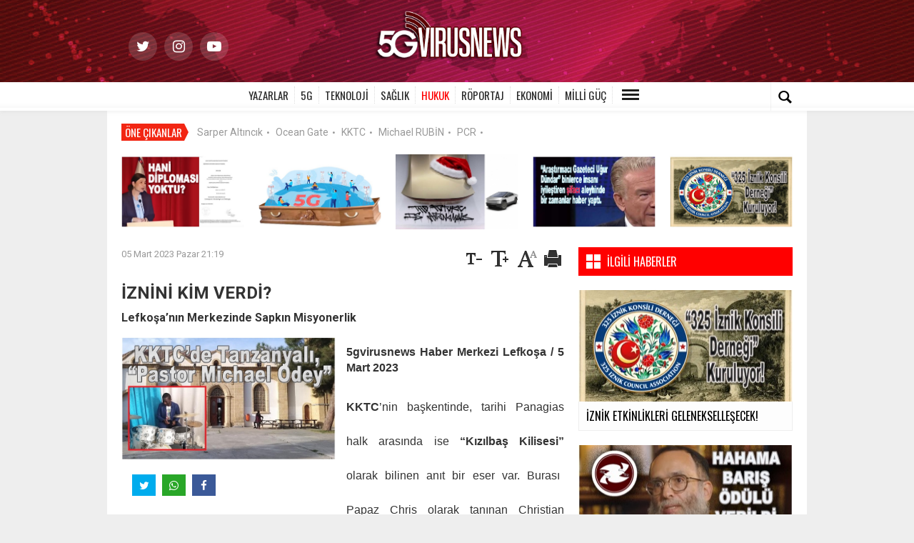

--- FILE ---
content_type: text/html; charset=UTF-8
request_url: https://www.5gvirusnews.com/hukuk/iznini-kim-verdi-h1115.html
body_size: 11906
content:
  <!DOCTYPE html>
<html lang="tr" class="sayfa-haber hs-rush no-inlinesvg site-center" itemscope itemtype="http://schema.org/NewsArticle">
  <head>
    <title>İZNİNİ KİM VERDİ?</title>
<meta charset="utf-8">
<!--meta name="viewport" content="width=device-width, initial-scale=1.0"-->
<meta name="description" content="Lefkoşa&#039;nın Merkezinde Sapkın Misyonerlik" />
<meta name="keywords" content="Habad, KKTC, Lefkoşa" />
<meta name="news_keywords" content="Habad, KKTC, Lefkoşa">
<meta name="theme-color" content="#f22613"><meta property="og:site_name" content="" />
<meta property="og:title" content="İZNİNİ KİM VERDİ?" />
<meta property="og:description" content="Lefkoşa&#039;nın Merkezinde Sapkın Misyonerlik" />
  <meta property="og:image" content="https://www.5gvirusnews.com/images/haberler/2023/03/_8e8aa.jpg" />
<meta property="og:type" content="article" />
<meta property="og:url" content="https://www.5gvirusnews.com/hukuk/iznini-kim-verdi-h1115.html" /><meta name="twitter:card" content="summary_large_image" />
<meta property="og:title" content="İZNİNİ KİM VERDİ?" />
<meta name="twitter:url" content="http://www.5gvirusnews.com/hukuk/iznini-kim-verdi-h1115.html" />
<meta name="twitter:domain" content="https://www.5gvirusnews.com/" />
<meta name="twitter:site" content="https://twitter.com/5gvirusnewss" />
<meta name="twitter:title" content="İZNİNİ KİM VERDİ?" />
<meta name="twitter:description" content="Lefkoşa’nın Merkezinde Sapkın Misyonerlik" />
<meta name="twitter:image:src" content="https://www.5gvirusnews.com/images/haberler/2023/03/_8e8aa.jpg" /><link rel="alternate" href="https://www.5gvirusnews.com/hukuk/iznini-kim-verdi-h1115.html" hreflang="tr" />

<link href='https://fonts.googleapis.com/css?family=Oswald&amp;subset=latin,latin-ext' rel='stylesheet' type='text/css'>
<link href='https://fonts.googleapis.com/css?family=Roboto:400,400italic,500,500italic,700&amp;subset=latin,latin-ext' rel='stylesheet' type='text/css'>
<link href="https://www.5gvirusnews.com/_themes/hs-rush-php/style/compress.css" rel="stylesheet"/>
<link href="https://www.5gvirusnews.com/_themes/hs-rush-php/style/ozel.css?v=1.0.4" rel="stylesheet"/>
<link href="https://stackpath.bootstrapcdn.com/font-awesome/4.7.0/css/font-awesome.min.css" rel="stylesheet" crossorigin="anonymous">
<link href="https://www.5gvirusnews.com/_themes/hs-rush-php/style/renk.css" rel="stylesheet"/><link href="https://www.5gvirusnews.com/_themes/hs-rush-php/style/print.css" rel="stylesheet" media="print"/>
<link rel="alternate" type="application/rss+xml" title="RSS servisi" href="https://www.5gvirusnews.com/rss.php" />
<link itemprop="mainEntityOfPage" rel="canonical" href="https://www.5gvirusnews.com/hukuk/iznini-kim-verdi-h1115.html">
<link rel="amphtml" href="https://www.5gvirusnews.com/amp/hukuk/iznini-kim-verdi-h1115.html">
  <link rel="image_src" type="image/jpeg" href="https://www.5gvirusnews.com/images/haberler/2023/03/_8e8aa.jpg" />
<meta property="og:image:width" content="706"/>
<meta property="og:image:height" content="431"/>
<meta itemprop="headline" content="İZNİNİ KİM VERDİ?" />
<meta itemprop="thumbnailUrl" content="https://www.5gvirusnews.com/images/haberler/thumbs/2023/03/_8e8aa.jpg" />
<meta itemprop="articleSection" content="HUKUK" name="section" />
<meta itemprop="dateCreated" content="2023-03-05T21:19:09+02:00" />
<meta itemprop="dateModified" content="2023-03-05T21:33:46+02:00" /><meta itemprop="image" content="https://www.5gvirusnews.com/images/haberler/2023/03/_8e8aa.jpg" />
<meta itemprop="genre" content="news" name="medium" />
<meta itemprop="inLanguage" content="tr-TR" />
<meta itemprop="keywords" content="Habad, KKTC, Lefkoşa" name="keywords" />




<!--[if gte IE 9]>
<style type="text/css">.gradient {filter: none;}</style>
<![endif]-->
<!--[if IE 7]>
<style type="text/css">.reklam.dikey.sol .fixed{margin-left:-px;}</style>
<![endif]-->

<script type="text/javascript">
var site_url = 'https://www.5gvirusnews.com/',
tema = 'hs-rush-php',
surum = '1.6.5',
sistem = '5.15',
theme_path = 'https://www.5gvirusnews.com/_themes/hs-rush-php/',
ajax_url = '_ajax/',
cat_limit = '9',
headerayar = 'header_genis',
poll_voted = '',
comment_approved = '',
lazyload = '0',
twitter_user  = 'https://twitter.com/5gvirusnewss',
facebook_user = '',
popup_saat = '1',
yorum_harf_ayar = '1',
iftara_kalan_sure = '0',
namaz_default = '',
uye_gir = 'Üye Girişi',
uye_ol = 'Üye Ol',
cikis_yap = 'Çıkış Yap',
baglan_fb = 'Facebook ile Bağlan',
analitik_ga = 'UA-172025791-1';
</script>

<style>
	.sb-icon-search{background:unset!important;color:#000!important;}
	.sb-search input {width: 500px!important;margin-right: 41px!important;}
	#katmanset .carousel-caption{bottom:35px!important;}
	#menu div.kategori a:hover, .one-cikanlar a:hover p,#menu div.kategori a.current, #menu div.kategori a.current:before{color:red!important;}
	.hs-manset .carousel-inner a h2 span, .hs-manset .carousel-indicators .active, .hs-manset .carousel-indicators .active:hover, 
	.hs-manset .carousel-indicators .active, .hs-manset .carousel-indicators .active, .encoklar .accordion-heading, .ilgiliHaberler-y-t{background:red!important;}
	.other.hover a:before{color:red!important;}
	.hs-youtube img, .hs-instagram img{height:36px;}
</style>

<meta name="google-site-verification" content="Noh6KVfrgioHLMnqJZzqxOzyfyvTXrwvvB501Xchozc" />

<meta name="google-site-verification" content="RRd0-skIF0Mv58Ky6lMSwLUSwvHNeGp1l0mDodCERvg" />    <!--[if lt IE 9]>
      <script src="http://html5shim.googlecode.com/svn/trunk/html5.js"></script>
    <![endif]-->
      </head>
  <body class="hs-lch">

    
        
    
        
        <!-- HEADER -->
    <div id="siteHeader" class="header clearfix">
            <div id="logo" class="container">
  <div class="row">

    <div class="span4">
      <div class="header-social">
                <a href="https://twitter.com/https://twitter.com/5gvirusnewss" rel="nofollow" target="_blank"><i class="mvp-nav-soc-but fa fa-twitter fa-2"></i></a>        <a href="https://instagram.com/5gvirusnews" rel="nofollow" target="_blank"><i class="mvp-nav-soc-but fa fa-instagram fa-2"></i></a>        <a href="https://youtube.com/channel/https://www.youtube.com/channel/UCkqg0GIXxqQtkmt_fc4xDLw" rel="nofollow" target="_blank"><i class="mvp-nav-soc-but fa fa-youtube-play fa-2"></i></a>      </div>
    </div>
    <div class="span4">
              <span class="logo"><a href="https://www.5gvirusnews.com/" class="logo"><img src="https://www.5gvirusnews.com/images/banner/logo-large.png" alt="İZNİNİ KİM VERDİ?" /></a></span>
          </div>
    <div class="span4">
      <div id="google_translate_element"></div>

      <script type="text/javascript">
      function googleTranslateElementInit() {
        new google.translate.TranslateElement({pageLanguage: 'tr'}, 'google_translate_element');
      }
      </script>

      <script type="text/javascript" src="//translate.google.com/translate_a/element.js?cb=googleTranslateElementInit"></script>
    </div>

  </div>
</div>

<div id="menu" class="clearfix">

  <div class="kategori">
    <div class="container">
      <div class="span2">

      </div>
      <div class="span8">

        
                  <a title="YAZARLAR" href="https://www.5gvirusnews.com/yazarlar" id="k17"    >YAZARLAR</a>
<a title="5G" href="https://www.5gvirusnews.com/5g" id="k15"    >5G</a>
<a title="TEKNOLOJİ" href="https://www.5gvirusnews.com/teknoloji" id="k2"    >TEKNOLOJİ</a>
<a title="SAĞLIK" href="https://www.5gvirusnews.com/saglik" id="k9"    >SAĞLIK</a>
<a title="HUKUK" href="https://www.5gvirusnews.com/hukuk" id="k16" class="current"   >HUKUK</a>
<a title="RÖPORTAJ" href="https://www.5gvirusnews.com/roportaj" id="k18"    >RÖPORTAJ</a>
<a title="EKONOMİ" href="https://www.5gvirusnews.com/ekonomi" id="k19"    >EKONOMİ</a>
<a title="MİLLİ GÜÇ" href="https://www.5gvirusnews.com/milli-guc" id="k20"    >MİLLİ GÜÇ</a>
<div class="other pull-right"><a href="#" class="all glyphicons show_lines" title="Diğer Kategoriler"></a></div>        
      </div>
      <div class="span2">

        <div id="sb-search" class="header-top-block header-top-search sb-search">
          <form action="https://www.5gvirusnews.com/" method="get">
            <input type="hidden" name="m" value="arama">


                        

            <input class="sb-search-input hs-bgcd" placeholder="Haber Ara ..." type="search" name="q" id="search">
            <input type="hidden" name="auth" value="807adb74e2a900fa49af528494bf319172ab0ef4" />
            <input class="sb-search-submit" type="submit" value="">
            <span class="sb-icon-search hs-bgc"></span>
          </form>
        </div>

      </div>

    </div>
  </div>

  <div class="othercat right">
    <div class="container center">
                        </div>
  </div>

  
</div>
          </div>
    
    <div id="mainContainer" class="container center  shadow" style="padding-top:20px;">

            <div class="page-header-fixed style hide">
        <div class="container center">
        <div class="title"></div>
        <div class="pull-right">          <span class="scroll-link d-goto" id="yorumyaplink" style="margin-right: 15px;"><i class="halflings-icon comments"></i> Yorum Yap</span>          <a class="print d-print" href="javascript:window.print()" style="margin-right: 15px;"><i class="halflings-icon print"></i> Yazdır</a>
          <a href="javascript:void(0);" onclick="shareFacebook(gsTitle, gsUrl);" class="d-share" rel="nofollow" style="margin-right: 15px;"><i class="halflings-icon share-alt"></i> <b>Facebook</b>'ta Paylaş</a>
        </div>
        </div>
      </div>
      
      
      
<div id="etiketler" class="fluid etiketler ">
  <span class="title">Öne Çıkanlar</span>
    <a href="https://www.5gvirusnews.com/haberleri/Sarper Altıncık" title="Sarper Altıncık">Sarper Altıncık</a><span class="dot">•</span>
    <a href="https://www.5gvirusnews.com/haberleri/Ocean Gate" title="Ocean Gate">Ocean Gate</a><span class="dot">•</span>
    <a href="https://www.5gvirusnews.com/haberleri/KKTC" title="KKTC">KKTC</a><span class="dot">•</span>
    <a href="https://www.5gvirusnews.com/haberleri/Michael RUBİN" title="Michael RUBİN">Michael RUBİN</a><span class="dot">•</span>
    <a href="https://www.5gvirusnews.com/haberleri/PCR" title="PCR">PCR</a><span class="dot">•</span>
  </div>


      

<div id="ustmanset" class="fluid ustmanset ustmanset5">
        <div class="span">
      <a href="https://www.5gvirusnews.com/yazarlar/tibbi-kenevir-yasallasiyor-h1829.html" title="<b>TIBBİ KENEVİR YASALLAŞIYOR</b>">
        <img src="https://www.5gvirusnews.com/images/haberler/2026/01/_bacee.jpg" alt="<b>TIBBİ KENEVİR YASALLAŞIYOR</b>">
        <div class="caption"></div>
      </a>
    </div>
      <div class="span">
      <a href="https://www.5gvirusnews.com/5g/5g-akilli-hiz-mi-h1821.html" title="<b>5G Akıllı Hız mı?</b>">
        <img src="https://www.5gvirusnews.com/images/haberler/2026/01/_c0151.jpg" alt="<b>5G Akıllı Hız mı?</b>">
        <div class="caption"></div>
      </a>
    </div>
      <div class="span">
      <a href="https://www.5gvirusnews.com/teknoloji/teslaya-7-gunluk-ihtar-h1783.html" title="<b>TESLA’YA 7 GÜNLÜK İHTAR</b>">
        <img src="https://www.5gvirusnews.com/images/haberler/2025/12/_35771.jpg" alt="<b>TESLA’YA 7 GÜNLÜK İHTAR</b>">
        <div class="caption"></div>
      </a>
    </div>
      <div class="span">
      <a href="https://www.5gvirusnews.com/saglik/ne-doktor-ne-de-profesordu-h1828.html" title="<b>NE DOKTOR NE DE PROFESÖRDÜ…</b>">
        <img src="https://www.5gvirusnews.com/images/haberler/2026/01/_56999.jpg" alt="<b>NE DOKTOR NE DE PROFESÖRDÜ…</b>">
        <div class="caption"></div>
      </a>
    </div>
      <div class="span">
      <a href="https://www.5gvirusnews.com/hukuk/iznik-etkinlikleri-geleneksellesecek-h1807.html" title="<b>İZNİK ETKİNLİKLERİ GELENEKSELLEŞECEK!</b>">
        <img src="https://www.5gvirusnews.com/images/haberler/2026/01/_6a4bd.jpg" alt="<b>İZNİK ETKİNLİKLERİ GELENEKSELLEŞECEK!</b>">
        <div class="caption"></div>
      </a>
    </div>
  
  </div>

      
      <!-- MAIN -->

      
      
      
      
      <div class="row">

        
        <!-- Sol Blok -->
        <div id="main" class="span8">
          
<article id="haber">

          <div class="clearfix muted">
        <p class="pull-left"> <span itemprop="datePublished" class="tarih-degistir" data-date="2023-03-05 21:19:09" content="2023-03-05T21:19:09+02:00">05 Mart 2023 Pazar 21:19</span></p>
        <p class="pull-right karakterislem secilemez">
          <i class="glyphicons-icon text_smaller"></i>
          <i class="glyphicons-icon text_bigger"></i>
          <i class="glyphicons-icon font"></i>
          <a class="print" href="javascript:window.print()"><i class="glyphicons-icon print"></i></a>
        </p>
      </div>
    
    
          <div class="page-header clearfix">
        <h1 class="title gs-title" itemprop="name">İZNİNİ KİM VERDİ?</h1>
                <h2 class="lead" itemprop="description"><strong>Lefkoşa’nın Merkezinde Sapkın Misyonerlik</strong></h2>
      </div>
    
      
            

  <div id="newstext" class="clearfix page-content">
        <div class="newspic haberkucuk">
      <span>
        <img src="https://www.5gvirusnews.com/images/haberler/2023/03/_8e8aa.jpg" alt="İZNİNİ KİM VERDİ?" itemprop="image" />
      </span>
      <div class="shr" class="shr" style="margin-top: 10px;height: 30px;">
        <div id="paylas" class="hs-paylas paylas-haber-16"></div>      </div>
    </div>
    
                        <div itemprop="articleBody" id="newsbody"><p style="margin-top:12.0pt; margin-right:0cm; margin-bottom:12.0pt; margin-left:0cm; text-align:justify"><span style="font-family:Arial,Helvetica,sans-serif;"><span style="font-size:16px;"><span style="line-height:normal"><b>5gvirusnews Haber Merkezi <strong class="klink">Lefkoşa</strong> / 5 Mart 2023</b></span></span></span></p>

<h1 style="margin:0cm; margin-bottom:.0001pt; text-align:justify"><span style="font-family:Arial,Helvetica,sans-serif;"><span style="font-size:16px;"><span style="font-weight:normal"><strong class="klink">KKTC</strong>’nin başkentinde, tarihi Panagias halk arasında ise </span>“Kızılbaş Kilisesi”<span style="font-weight:normal"> olarak bilinen anıt bir eser var. Burası <span style="background:white">Papaz Chris olarak tanınan Christian Oyakhilome’nin</span> uydurduğu sözde dini bir faaliyet için, KKTC vatandaşı olmayan kişilere haftanın 3 günü tahsis edilmiş.</span></span></span></h1>

<p><span style="font-family:Arial,Helvetica,sans-serif;"><span style="font-size:16px;"><span style="font-weight:normal"><img class="detayFoto" src="https://www.5gvirusnews.com/images/upload/son-dta6aıs.jpg"></img></span></span></span></p><div class="p_ad"></div>

<h1 style="margin-top:12.0pt; margin-right:0cm; margin-bottom:12.0pt; margin-left:0cm; text-align:justify"><span style="font-family:Arial,Helvetica,sans-serif;"><span style="font-size:16px;"><span style="font-weight:normal">Daha çok Protestanlık etkisi ile ortaya çıkan, Hristiyanlık inancının bitmek tükenmek bilmeyen tarikatlarının bir versiyonu olarak, tarihi kilise mekanına hakaret ederek akıllarınca ibadet ediyorlar.</span></span></span></h1>

<h1 style="margin-top:12.0pt; margin-right:0cm; margin-bottom:12.0pt; margin-left:0cm; text-align:justify"><span style="font-family:Arial,Helvetica,sans-serif;"><span style="font-size:16px;"><span style="font-weight:normal">Yüzyıllardır Afrika’nın madenlerini çalanların, bu tür uydurma tarikatlarla da insanların akıllarını aldıklarını biliyoruz, fakat şaşırtıcı ve acı olan şehit kanları ile sulanmış bu cennet vatan topraklarında bu türden sapkınlıklara izin verilmesidir.</span></span></span></h1>

<h1 style="margin-top:12.0pt; margin-right:0cm; margin-bottom:12.0pt; margin-left:0cm; text-align:justify"><span style="font-family:Arial,Helvetica,sans-serif;"><span style="font-size:16px;"><span style="font-weight:normal">Ne olursa olsun insanların dini inançlarına saygı duyulmalıdır. Ama bu bir ibadet ortamı değil, ancak dini kullanarak sapkınlık yapıldığı açık seçik ortada olan bir hadisedir.</span></span></span></h1>

<h1 style="margin-top:12.0pt; margin-right:0cm; margin-bottom:12.0pt; margin-left:0cm; text-align:justify"><span style="font-family:Arial,Helvetica,sans-serif;"><span style="font-size:16px;"><span style="font-weight:normal">Lefkoşa’nın merkezinde bulunan tarihi bir mekanda dini inanç diye bateri, org koyarak müzik yapanlara ve yanında da özellikle Türkçe,<strong> “Tanrın Sözü”</strong> diye kitapçık bastırarak dağıtan bir gruba bu izni vermek doğru görünmüyor. Üstelik fazlası ile ciddiyetten de yoksun…</span></span></span></h1>

<p><span style="font-family:Arial,Helvetica,sans-serif;"><span style="font-size:16px;"><span style="font-weight:normal"><img class="detayFoto" src="https://www.5gvirusnews.com/images/upload/kitapcık-rffr.jpg"></img><img class="detayFoto" src="https://www.5gvirusnews.com/images/upload/kktc-lefkoşa-4_1.jpg"></img></span></span></span></p>

<p><span style="font-family:Arial,Helvetica,sans-serif;"><span style="font-size:16px;"><span style="font-weight:normal">Hristiyanlıkta din adamlarına Rahip-Papaz denilirken, Protestanlıkta daha çok Pastör olarak hitap edilir: İşte bu tarihi mekanın dini lideri de fotoğrafta bateri çalarken görünen Tanzanyalı, </span><strong>“Pastor Michael Odey”</strong><span style="font-weight:normal"> olarak kendini tanıttı ve telefon numarasını da verdi.</span></span></span></p>

<p><span style="font-family:Arial,Helvetica,sans-serif;"><span style="font-size:16px;"><span style="font-weight:normal"><img class="detayFoto" src="https://www.5gvirusnews.com/images/upload/3e.jpg" style="width: 699px; height: 354px;"></img></span></span></span></p>

<p style="margin-top:12.0pt; margin-right:0cm; margin-bottom:12.0pt; margin-left:0cm; text-align:justify"><span style="font-family:Arial,Helvetica,sans-serif;"><span style="font-size:16px;"><span style="background:white"><span style="line-height:normal">KKTC’de görünürde <strong class="klink">Habad</strong>çılardan sonra bir de Protestanların faaliyet gösterdiği anlaşıldı! </span></span></span></span></p>

<p style="margin-top:12.0pt; margin-right:0cm; margin-bottom:12.0pt; margin-left:0cm; text-align:justify"><span style="font-family:Arial,Helvetica,sans-serif;"><span style="font-size:16px;"><span style="background:white"><span style="line-height:normal">Asıl sorun ve soru, -KKTC Hükümeti kültürel bir tarafı ve dini de olamayan bu sapkın faaliyetlere, hangi kurumun iradesi ile izin veriyor? </span></span></span></span></p>

<p style="margin-top:12.0pt; margin-right:0cm; margin-bottom:12.0pt; margin-left:0cm; text-align:justify"><span style="font-family:Arial,Helvetica,sans-serif;"><span style="font-size:16px;"><span style="background:white"><span style="line-height:normal">Çünkü Lefkoşa, “Kızılbaş Kilisesi”nde Türkçe dağıtılan kitapçıklar ve broşürler sıradan veya basite alınacak işlerden değil.</span></span></span></span></p>

<p style="margin-top:12.0pt; margin-right:0cm; margin-bottom:12.0pt; margin-left:0cm; text-align:justify"><span style="font-family:Arial,Helvetica,sans-serif;"><span style="font-size:16px;"><span style="background:white"><span style="line-height:normal">Ayrıca Türkçe kitapçıklar, broşürler nerede basılıyor? Ve burada çalışan insanların para kaynağı araştırıldı mı?  </span></span></span></span></p></p></div>
                    
  
  </div>
  </article>

  
  
  <div id="yorumyap" style="margin:0"></div>
  <div class="clearfix keywords"><div class="title">Anahtar Kelimeler:</div><a href="https://www.5gvirusnews.com/haberleri/Habad" title="Habad haberleri">Habad</a><a href="https://www.5gvirusnews.com/haberleri/KKTC" title="KKTC haberleri">KKTC</a><a href="https://www.5gvirusnews.com/haberleri/Lefko%C5%9Fa" title="Lefkoşa haberleri">Lefkoşa</a></div>
      <section>
              <div id="yorumlar">
            <ul class="nav nav-tabs" id="ytab">
              <li class="active"><a href="#yorumpanel" data-toggle="tab">Yorum Gönder <span class="label label-important">0</span></a></li>
                           </ul>

            <div class="tab-content">
                              <div class="tab-pane active" id="yorumpanel">
                                    <div class="yorumlar panel">
                    <div id="yorumpaneli" class="row-fluid">
                    <form  name="comment" class="comment_form" id="addcomment">
                        <div class="span1">
                                                        <img src="https://www.5gvirusnews.com/_themes/hs-rush-php/images/no_author.jpg" alt="Avatar" class="img-rounded"/>                        </div>
                        <div class="span11">
                            <div class="row-fluid">
                                <div class="input-prepend span6">
                                    <span class="add-on">Adınız</span>
                                    <input name="isim"  class="span10 adsoyad" type="text"  id="adsoyad" size="30" maxlength="50"  title="Ad soyad gerekli!" />
                                </div>
                            </div>
                            <textarea name="yorum" maxlength="1000" class="span12" id="comment_field" onkeyup="textKey(this.form)" placeholder="Yorum yazmak için bu alanı kullanabilirsiniz. Yorum yazarken lütfen aşağıda yazılan uyarıları göz önünde bulundurunuz!"></textarea>
                            <div class="span12" style="margin:0;">
                            <div class="answer span5" style="display:none;">Yanıt: <b>@name</b> <a href="javascript:void(0)" class="kaldir">x</a></div>
                            <a href="javascript:void(0)" onclick="javascript:comment_send(1115);return false;" class="btn hs-sdch btn-warning pull-right">Yorum Gönder</a>
                            <div class="karakter span4 pull-right">Kalan Karakter: <input name="character" id="character" disabled size="3" value="1000"></div></div>
                        </div>
                        <input type="hidden" name="hid" value="1115" />
                        <input type="hidden" name="uid" value="0" />
                        <input type="hidden" name="tip" value="haber" />
                        <input type="hidden" name="cevap" value="" class="answer" />
                        <input type="hidden" name="cevap_id" value="0" class="cevap_id" />
                        <input type="hidden" name="token" value="807adb74e2a900fa49af528494bf319172ab0ef4" />

                    </form>
                    </div>
                    <div class="alert">Yorumunuz onaylanmak üzere yöneticiye iletilmiştir.<a class="close" data-dismiss="alert" href="#">&times;</a></div>
                </div>
                <div class="alert alert-block alert-error fade in" style="display:block;margin-top:15px;">
                    <button type="button" class="close" data-dismiss="alert">×</button>
                    <strong>Dikkat!</strong> Suç teşkil edecek, yasadışı, tehditkar, rahatsız edici, hakaret ve küfür içeren, aşağılayıcı, küçük düşürücü, kaba, müstehcen, ahlaka aykırı, kişilik haklarına zarar verici ya da benzeri niteliklerde içeriklerden doğan her türlü mali, hukuki, cezai, idari sorumluluk içeriği gönderen Üye/Üyeler’e aittir.                </div>
            

            
            
            </div> <!-- .tab-pane -->

            
          </div> <!-- .tab-content -->

        </div> <!-- #yorumlar -->
    </section>
  
          </div>

                <!-- Sağ Blok -->
        <div id="sidebar" class="sidebar span4">
          
          
  
  
    <!-- ILGILI HABERLER  -->
  <div id="ilgiliHaberler-y">
    <div class="ilgiliHaberler-y-t glyphicons white show_big_thumbnails hs-bgc text-uppercase">İlgili Haberler</div>
        <div class="ilgiliHaber">
      <a href="https://www.5gvirusnews.com/hukuk/iznik-etkinlikleri-geleneksellesecek-h1807.html"  title="İZNİK ETKİNLİKLERİ GELENEKSELLEŞECEK!">
        <img src="https://www.5gvirusnews.com/images/haberler/thumbs/2026/01/_6a4bd.jpg" alt="İZNİK ETKİNLİKLERİ GELENEKSELLEŞECEK!" />
        <span>İZNİK ETKİNLİKLERİ GELENEKSELLEŞECEK!</span>
      </a>
    </div>
        <div class="ilgiliHaber">
      <a href="https://www.5gvirusnews.com/hukuk/iznikten-dunyaya-derin-mesaj-h1805.html"  title="İZNİK’TEN DÜNYAYA DERİN MESAJ:">
        <img src="https://www.5gvirusnews.com/images/haberler/thumbs/2025/12/_93af9.jpg" alt="İZNİK’TEN DÜNYAYA DERİN MESAJ:" />
        <span>İZNİK’TEN DÜNYAYA DERİN MESAJ:</span>
      </a>
    </div>
        <div class="ilgiliHaber">
      <a href="https://www.5gvirusnews.com/hukuk/kulturel-etkinlik-olacak-h1781.html"  title="KÜLTÜREL, “ETKİNLİK” OLACAK!">
        <img src="https://www.5gvirusnews.com/images/haberler/thumbs/2025/12/_4852d.jpg" alt="KÜLTÜREL, “ETKİNLİK” OLACAK!" />
        <span>KÜLTÜREL, “ETKİNLİK” OLACAK!</span>
      </a>
    </div>
        <div class="ilgiliHaber">
      <a href="https://www.5gvirusnews.com/hukuk/maske-siyonist-dayatmaydi-h1746.html"  title="MASKE, “SİYONİST” DAYATMAYDI!">
        <img src="https://www.5gvirusnews.com/images/haberler/thumbs/2025/10/_6d39a.jpg" alt="MASKE, “SİYONİST” DAYATMAYDI!" />
        <span>MASKE, “SİYONİST” DAYATMAYDI!</span>
      </a>
    </div>
        <div class="ilgiliHaber">
      <a href="https://www.5gvirusnews.com/hukuk/cocuk-katilleri-azerbaycanda-h1742.html"  title="ÇOCUK KATİLLERİ AZERBAYCAN’DA">
        <img src="https://www.5gvirusnews.com/images/haberler/thumbs/2025/10/_29e0a.jpg" alt="ÇOCUK KATİLLERİ AZERBAYCAN’DA" />
        <span>ÇOCUK KATİLLERİ AZERBAYCAN’DA</span>
      </a>
    </div>
      </div>

  
  <!-- SOSYAL  -->
  <div class="hs-sosyal clearfix">
      <div class="hs-box hs-facebook">
        <div class="top">
          <div class="icon"><img src="https://www.5gvirusnews.com/_themes/hs-rush-php/images/icon/fb32.png" alt="Facebook"></div>
          <div class="right">
            <span class="count"><a href="https://facebook.com/" class="hs-sdch" target="blank" id="likes"></a></span>
            <span class="text">Beğeni</span>
          </div>
        </div>
        <div class="bottom">
          <a href="https://facebook.com/" target="blank" class="hs-sdch" rel="nofollow">Facebook'ta Beğen</a>
        </div>
      </div>
      <div class="hs-box hs-twitter">
        <div class="top">
          <div class="icon"><img src="https://www.5gvirusnews.com/_themes/hs-rush-php/images/icon/twitter32.png" alt="Twitter"></div>
          <div class="right">
            <span class="count"><a href="https://twitter.com/https://twitter.com/5gvirusnewss" class="hs-sdch" target="blank" id="followers"></a></span>
            <span class="text">Takipçi</span>
          </div>
        </div>
        <div class="bottom">
          <a href="https://twitter.com/https://twitter.com/5gvirusnewss" target="blank" class="hs-sdch" rel="nofollow">Twitter'da Takip Et</a>
        </div>
      </div>

      <div class="hs-box hs-youtube">
          <div class="top">
              <div class="icon"><img src="https://www.5gvirusnews.com/_themes/hs-rush-php/images/icon/youtube.png" alt="Youtube"></div>
          </div>
          <div class="bottom">
              <a href="https://www.youtube.com/channel/UCkqg0GIXxqQtkmt_fc4xDLw" target="blank" class="hs-sdch" rel="nofollow">Youtube Abone Ol</a>
          </div>
      </div>

      <div class="hs-box hs-instagram">
          <div class="top">
              <div class="icon"><img src="https://www.5gvirusnews.com/_themes/hs-rush-php/images/icon/instagram.png" alt="instagram"></div>
          </div>
          <div class="bottom">
              <a href="5gvirusnews" target="blank" class="hs-sdch" rel="nofollow">Instagram Takip</a>
          </div>
      </div>



  </div>

  

  <!-- ENCOKLAR  -->
  <div class="encoklar">
    <div class="accordion">
    	      	<div class="accordion-group">
        	<div class="accordion-heading hs-bgc">
          		<a class="accordion-toggle hs-sdch" data-toggle="collapse" data-parent="#encoklar" href="#collapseOne">
          			<span class="encoklar-icon"><i class="halflings-icon white fire"></i></span><h5>Bu Ay Çok Okunanlar</h5>
				</a>
        	</div>
        	<div id="collapseOne" class="accordion-body collapse in">
          		<div class="accordion-inner">
            		<ul class="en-list">
              		              			<li class="en-hidden en-visible"><a href="https://www.5gvirusnews.com/yazarlar/iranda-acem-oyunu-h1815.html" title="bİRANDA ACEM OYUNU/b" class="en-left"><img src="https://www.5gvirusnews.com/images/haberler/thumbs/2026/01/_4ca6e.jpg" alt="bİRANDA ACEM OYUNU/b" ></a><div class="en-right"><a href="https://www.5gvirusnews.com/yazarlar/iranda-acem-oyunu-h1815.html" title="" ><span class="en-hit">1.</span> <strong><b>İRAN’DA ACEM OYUNU</b></strong> <span class="en-spot en-hidden">ÜÇ PERDELİK TRAJEDİ</span></a></div></li>
              		              			<li class="en-hidden"><a href="https://www.5gvirusnews.com/yazarlar/turkiye-teknolojide-kendini-savunamaz-durumdadir-h1817.html" title="bTÜRKİYE TEKNOLOJİDE KENDİNİ SAVUNAMAZ.../b" class="en-left"><img src="https://www.5gvirusnews.com/images/haberler/thumbs/2026/01/_60935.jpg" alt="bTÜRKİYE TEKNOLOJİDE KENDİNİ SAVUNAMAZ.../b" ></a><div class="en-right"><a href="https://www.5gvirusnews.com/yazarlar/turkiye-teknolojide-kendini-savunamaz-durumdadir-h1817.html" title="" ><span class="en-hit">2.</span> <strong><b>TÜRKİYE TEKNOLOJİDE KENDİNİ SAVUNAMAZ...</b></strong> <span class="en-spot en-hidden">Türkiye Kendi Tankını (Altay) Yapamadı.</span></a></div></li>
              		              			<li class="en-hidden"><a href="https://www.5gvirusnews.com/yazarlar/turkiye-nereye-surukleniyor-h1824.html" title="bTÜRKİYE NEREYE SÜRÜKLENİYOR/b" class="en-left"><img src="https://www.5gvirusnews.com/images/haberler/thumbs/2026/01/_0806a.jpg" alt="bTÜRKİYE NEREYE SÜRÜKLENİYOR/b" ></a><div class="en-right"><a href="https://www.5gvirusnews.com/yazarlar/turkiye-nereye-surukleniyor-h1824.html" title="" ><span class="en-hit">3.</span> <strong><b>TÜRKİYE NEREYE SÜRÜKLENİYOR</b></strong> <span class="en-spot en-hidden">Colani, pragmatisttir. Bu düşüncemi Paris anlaşmasında İsrail’e...</span></a></div></li>
              		              			<li class="en-hidden"><a href="https://www.5gvirusnews.com/yazarlar/turkiye-cikmazi-h1810.html" title="bTÜRKİYE ÇIKMAZI/b" class="en-left"><img src="https://www.5gvirusnews.com/images/haberler/thumbs/2026/01/_a3902.jpg" alt="bTÜRKİYE ÇIKMAZI/b" ></a><div class="en-right"><a href="https://www.5gvirusnews.com/yazarlar/turkiye-cikmazi-h1810.html" title="" ><span class="en-hit">4.</span> <strong><b>TÜRKİYE ÇIKMAZI</b></strong> <span class="en-spot en-hidden">Ne Yapılabilir?</span></a></div></li>
              		              			<li class="en-hidden"><a href="https://www.5gvirusnews.com/yazarlar/suriyede-son-durum-h1822.html" title="bSURİYEDE SON DURUM/b" class="en-left"><img src="https://www.5gvirusnews.com/images/haberler/thumbs/2026/01/_284d3.jpg" alt="bSURİYEDE SON DURUM/b" ></a><div class="en-right"><a href="https://www.5gvirusnews.com/yazarlar/suriyede-son-durum-h1822.html" title="" ><span class="en-hit">5.</span> <strong><b>SURİYE’DE SON DURUM</b></strong> <span class="en-spot en-hidden">VE TÜRKİYE NE YAPABİLİR?</span></a></div></li>
              		              			<li class="en-hidden"><a href="https://www.5gvirusnews.com/yazarlar/istifa-et-h1827.html" title="bİSTİFA ET/b" class="en-left"><img src="https://www.5gvirusnews.com/images/haberler/thumbs/2026/01/_ed16a.jpg" alt="bİSTİFA ET/b" ></a><div class="en-right"><a href="https://www.5gvirusnews.com/yazarlar/istifa-et-h1827.html" title="" ><span class="en-hit">6.</span> <strong><b>İSTİFA ET</b></strong> <span class="en-spot en-hidden">KKTC Meclis Başkanı Hakkındaki İddialar Mahkemeye Taşındı Tanık...</span></a></div></li>
              		              			<li class="en-hidden"><a href="https://www.5gvirusnews.com/yazarlar/iklim-yalanin-arkasinda-ne-var-h1806.html" title="bİKLİM YALANIN ARKASINDA NE VAR?/b" class="en-left"><img src="https://www.5gvirusnews.com/images/haberler/thumbs/2026/01/_f0dd8.jpg" alt="bİKLİM YALANIN ARKASINDA NE VAR?/b" ></a><div class="en-right"><a href="https://www.5gvirusnews.com/yazarlar/iklim-yalanin-arkasinda-ne-var-h1806.html" title="" ><span class="en-hit">7.</span> <strong><b>İKLİM YALANIN ARKASINDA NE VAR?</b></strong> <span class="en-spot en-hidden">İSTANBUL’U DEPREM DEĞİL YAPAY ZEKA YIKACAK!</span></a></div></li>
              		              			<li class="en-hidden"><a href="https://www.5gvirusnews.com/yazarlar/tibbi-kenevir-yasallasiyor-h1829.html" title="bTIBBİ KENEVİR YASALLAŞIYOR/b" class="en-left"><img src="https://www.5gvirusnews.com/images/haberler/thumbs/2026/01/_bacee.jpg" alt="bTIBBİ KENEVİR YASALLAŞIYOR/b" ></a><div class="en-right"><a href="https://www.5gvirusnews.com/yazarlar/tibbi-kenevir-yasallasiyor-h1829.html" title="" ><span class="en-hit">8.</span> <strong><b>TIBBİ KENEVİR YASALLAŞIYOR</b></strong> <span class="en-spot en-hidden">Senaryo Aynı, İtibar Suikastları Devam Ediyor... Bu mesele ideolojik...</span></a></div></li>
              		              			<li class="en-hidden"><a href="https://www.5gvirusnews.com/hukuk/iznikten-dunyaya-derin-mesaj-h1805.html" title="İZNİKTEN DÜNYAYA DERİN MESAJ:" class="en-left"><img src="https://www.5gvirusnews.com/images/haberler/thumbs/2025/12/_93af9.jpg" alt="İZNİKTEN DÜNYAYA DERİN MESAJ:" ></a><div class="en-right"><a href="https://www.5gvirusnews.com/hukuk/iznikten-dunyaya-derin-mesaj-h1805.html" title="" ><span class="en-hit">9.</span> <strong>İZNİK’TEN DÜNYAYA DERİN MESAJ:</strong> <span class="en-spot en-hidden">SİYONİZME KARŞI YAHUDİ HAHAMA NOEL BABA BARIŞ ÖDÜLÜ VERİLDİ</span></a></div></li>
              		              			<li class="en-hidden"><a href="https://www.5gvirusnews.com/yazarlar/kuduste-hristiyan-siyonist-catismasi-h1823.html" title="bKUDÜSTE HRİSTİYAN  SİYONİST.../b" class="en-left"><img src="https://www.5gvirusnews.com/images/haberler/thumbs/2026/01/kuduste-hristiyan-siyonist-catismasi_e775d.jpg" alt="bKUDÜSTE HRİSTİYAN  SİYONİST.../b" ></a><div class="en-right"><a href="https://www.5gvirusnews.com/yazarlar/kuduste-hristiyan-siyonist-catismasi-h1823.html" title="" ><span class="en-hit">10.</span> <strong><b>KUDÜS’TE HRİSTİYAN  SİYONİST...</b></strong> <span class="en-spot en-hidden">21. YÜZYILDA DA DEVAM EDEN BİNLERCE YILLIK ÇATIŞMA; HRİSTİYANLAR,...</span></a></div></li>
              		            		</ul>
          		</div>
        	</div>
      	</div>
              <div class="accordion-group">
        <div class="accordion-heading hs-bgc">
          <a class="accordion-toggle hs-sdch" data-toggle="collapse" data-parent="#encoklar" href="#collapseTwo">
            <span class="encoklar-icon"><i class="halflings-icon white comments"></i></span><h5>Bu Ay Çok Yorumlananlar</h5></a>
        </div>
        <div id="collapseTwo" class="accordion-body collapse in">
          <div class="accordion-inner">
            <ul class="en-list">
                            <li class="en-hidden en-visible"><a href="https://www.5gvirusnews.com/yazarlar/kuduste-hristiyan-siyonist-catismasi-h1823.html" title="bKUDÜSTE HRİSTİYAN  SİYONİST.../b" class="en-left"><img src="https://www.5gvirusnews.com/images/haberler/thumbs/2026/01/kuduste-hristiyan-siyonist-catismasi_e775d.jpg" alt="bKUDÜSTE HRİSTİYAN  SİYONİST.../b"></a><div class="en-right"><a href="https://www.5gvirusnews.com/yazarlar/kuduste-hristiyan-siyonist-catismasi-h1823.html" title="" ><span class="en-hit">1.</span> <strong><b>KUDÜS’TE HRİSTİYAN  SİYONİST...</b></strong> <span class="en-spot en-hidden">21. YÜZYILDA DA DEVAM EDEN BİNLERCE YILLIK ÇATIŞMA; HRİSTİYANLAR,...</span></a></div></li>
                            <li class="en-hidden"><a href="https://www.5gvirusnews.com/yazarlar/tibbi-kenevir-yasallasiyor-h1829.html" title="bTIBBİ KENEVİR YASALLAŞIYOR/b" class="en-left"><img src="https://www.5gvirusnews.com/images/haberler/thumbs/2026/01/_bacee.jpg" alt="bTIBBİ KENEVİR YASALLAŞIYOR/b"></a><div class="en-right"><a href="https://www.5gvirusnews.com/yazarlar/tibbi-kenevir-yasallasiyor-h1829.html" title="" ><span class="en-hit">2.</span> <strong><b>TIBBİ KENEVİR YASALLAŞIYOR</b></strong> <span class="en-spot en-hidden">Senaryo Aynı, İtibar Suikastları Devam Ediyor... Bu mesele ideolojik...</span></a></div></li>
                            <li class="en-hidden"><a href="https://www.5gvirusnews.com/hukuk/iznikten-dunyaya-derin-mesaj-h1805.html" title="İZNİKTEN DÜNYAYA DERİN MESAJ:" class="en-left"><img src="https://www.5gvirusnews.com/images/haberler/thumbs/2025/12/_93af9.jpg" alt="İZNİKTEN DÜNYAYA DERİN MESAJ:"></a><div class="en-right"><a href="https://www.5gvirusnews.com/hukuk/iznikten-dunyaya-derin-mesaj-h1805.html" title="" ><span class="en-hit">3.</span> <strong>İZNİK’TEN DÜNYAYA DERİN MESAJ:</strong> <span class="en-spot en-hidden">SİYONİZME KARŞI YAHUDİ HAHAMA NOEL BABA BARIŞ ÖDÜLÜ VERİLDİ</span></a></div></li>
                            <li class="en-hidden"><a href="https://www.5gvirusnews.com/hukuk/iznik-etkinlikleri-geleneksellesecek-h1807.html" title="bİZNİK ETKİNLİKLERİ GELENEKSELLEŞECEK!/b" class="en-left"><img src="https://www.5gvirusnews.com/images/haberler/thumbs/2026/01/_6a4bd.jpg" alt="bİZNİK ETKİNLİKLERİ GELENEKSELLEŞECEK!/b"></a><div class="en-right"><a href="https://www.5gvirusnews.com/hukuk/iznik-etkinlikleri-geleneksellesecek-h1807.html" title="" ><span class="en-hit">4.</span> <strong><b>İZNİK ETKİNLİKLERİ GELENEKSELLEŞECEK!</b></strong> <span class="en-spot en-hidden">İZNİK’TE 1700 YIL ÖNCE 1700 YIL SONRA ARAMA KONFERANSI SONUÇ BİLDİRGESİ...</span></a></div></li>
                            <li class="en-hidden"><a href="https://www.5gvirusnews.com/yazarlar/turkiye-teknolojide-kendini-savunamaz-durumdadir-h1817.html" title="bTÜRKİYE TEKNOLOJİDE KENDİNİ SAVUNAMAZ.../b" class="en-left"><img src="https://www.5gvirusnews.com/images/haberler/thumbs/2026/01/_60935.jpg" alt="bTÜRKİYE TEKNOLOJİDE KENDİNİ SAVUNAMAZ.../b"></a><div class="en-right"><a href="https://www.5gvirusnews.com/yazarlar/turkiye-teknolojide-kendini-savunamaz-durumdadir-h1817.html" title="" ><span class="en-hit">5.</span> <strong><b>TÜRKİYE TEKNOLOJİDE KENDİNİ SAVUNAMAZ...</b></strong> <span class="en-spot en-hidden">Türkiye Kendi Tankını (Altay) Yapamadı.</span></a></div></li>
                            <li class="en-hidden"><a href="https://www.5gvirusnews.com/yazarlar/virusler-hakkindaki-bilgi-h1819.html" title="bVirüsler Hakkındaki Bilgi”/b" class="en-left"><img src="https://www.5gvirusnews.com/images/haberler/thumbs/2026/01/virusler-hakkindaki-bilgi_cc7ba.jpg" alt="bVirüsler Hakkındaki Bilgi”/b"></a><div class="en-right"><a href="https://www.5gvirusnews.com/yazarlar/virusler-hakkindaki-bilgi-h1819.html" title="" ><span class="en-hit">6.</span> <strong><b>“Virüsler Hakkındaki Bilgi”</b></strong> <span class="en-spot en-hidden">Germ Teorisine Tarihi ve İmmünolojik Bakış</span></a></div></li>
                            <li class="en-hidden"><a href="https://www.5gvirusnews.com/yazarlar/iranda-acem-oyunu-h1815.html" title="bİRANDA ACEM OYUNU/b" class="en-left"><img src="https://www.5gvirusnews.com/images/haberler/thumbs/2026/01/_4ca6e.jpg" alt="bİRANDA ACEM OYUNU/b"></a><div class="en-right"><a href="https://www.5gvirusnews.com/yazarlar/iranda-acem-oyunu-h1815.html" title="" ><span class="en-hit">7.</span> <strong><b>İRAN’DA ACEM OYUNU</b></strong> <span class="en-spot en-hidden">ÜÇ PERDELİK TRAJEDİ</span></a></div></li>
                            <li class="en-hidden"><a href="https://www.5gvirusnews.com/yazarlar/iklim-yalanin-arkasinda-ne-var-h1806.html" title="bİKLİM YALANIN ARKASINDA NE VAR?/b" class="en-left"><img src="https://www.5gvirusnews.com/images/haberler/thumbs/2026/01/_f0dd8.jpg" alt="bİKLİM YALANIN ARKASINDA NE VAR?/b"></a><div class="en-right"><a href="https://www.5gvirusnews.com/yazarlar/iklim-yalanin-arkasinda-ne-var-h1806.html" title="" ><span class="en-hit">8.</span> <strong><b>İKLİM YALANIN ARKASINDA NE VAR?</b></strong> <span class="en-spot en-hidden">İSTANBUL’U DEPREM DEĞİL YAPAY ZEKA YIKACAK!</span></a></div></li>
                            <li class="en-hidden"><a href="https://www.5gvirusnews.com/yazarlar/turkiye-cikmazi-h1810.html" title="bTÜRKİYE ÇIKMAZI/b" class="en-left"><img src="https://www.5gvirusnews.com/images/haberler/thumbs/2026/01/_a3902.jpg" alt="bTÜRKİYE ÇIKMAZI/b"></a><div class="en-right"><a href="https://www.5gvirusnews.com/yazarlar/turkiye-cikmazi-h1810.html" title="" ><span class="en-hit">9.</span> <strong><b>TÜRKİYE ÇIKMAZI</b></strong> <span class="en-spot en-hidden">Ne Yapılabilir?</span></a></div></li>
                            <li class="en-hidden"><a href="https://www.5gvirusnews.com/yazarlar/varan-33-h1812.html" title="bVARAN 33/b" class="en-left"><img src="https://www.5gvirusnews.com/images/haberler/thumbs/2026/01/_a0c01.jpg" alt="bVARAN 33/b"></a><div class="en-right"><a href="https://www.5gvirusnews.com/yazarlar/varan-33-h1812.html" title="" ><span class="en-hit">10.</span> <strong><b>VARAN 33</b></strong> <span class="en-spot en-hidden">YÜKSEK MAHKEMEYİ BİLE İSYAN ETTİRDİLER! OLACAK İŞ DEĞİL / YÜKSEK...</span></a></div></li>
                          </ul>
          </div>
        </div>
      </div>
        </div>
  </div>

  
<!-- ARSIV -->
<div class="arsiv">
  <div class="header">
    <h5>Arşiv</h5>
  </div>
  <div class="content">
    <form action="https://www.5gvirusnews.com/?m=arsiv" method="post" name="arsiv" >
      <select name="gun" class="day span1">
                <option value="01" >01</option>
                <option value="02" >02</option>
                <option value="03" >03</option>
                <option value="04" >04</option>
                <option value="05" >05</option>
                <option value="06" >06</option>
                <option value="07" >07</option>
                <option value="08" >08</option>
                <option value="09" >09</option>
                <option value="10" >10</option>
                <option value="11" >11</option>
                <option value="12" >12</option>
                <option value="13" >13</option>
                <option value="14" >14</option>
                <option value="15" >15</option>
                <option value="16" >16</option>
                <option value="17" >17</option>
                <option value="18" >18</option>
                <option value="19" >19</option>
                <option value="20" >20</option>
                <option value="21" >21</option>
                <option value="22" >22</option>
                <option value="23" >23</option>
                <option value="24" >24</option>
                <option value="25" >25</option>
                <option value="26" >26</option>
                <option value="27" >27</option>
                <option value="28" >28</option>
                <option value="29" >29</option>
                <option value="30" >30</option>
                <option value="31" selected>31</option>
              </select>
      <select name="ay" class="month span1">
                <option value="01" selected>Ocak</option>
                <option value="02" >Şubat</option>
                <option value="03" >Mart</option>
                <option value="04" >Nisan</option>
                <option value="05" >Mayıs</option>
                <option value="06" >Haziran</option>
                <option value="07" >Temmuz</option>
                <option value="08" >Ağustos</option>
                <option value="09" >Eylül</option>
                <option value="10" >Ekim</option>
                <option value="11" >Kasım</option>
                <option value="12" >Aralık</option>
              </select>
      <select name="yil" class="year span1">
                <option value="2026" selected>2026</option>
                <option value="2025" >2025</option>
                <option value="2024" >2024</option>
                <option value="2023" >2023</option>
                <option value="2022" >2022</option>
              </select>
      <button type="submit" class="btn btn-default span1 pull-right">Ara</button>
    </form>
  </div>
</div>


  


        </div>
        
      </div>

        
                <!-- Sol Dikey Reklam -->
        <div class="reklam dikey sol" style="width:px;height:px;">

                                                                                                                                                                            </div>
        
        <!-- Sağ Dikey Reklam -->
        <div class="reklam dikey sag ortala" style="width:px;height:px;">

                                                                
              
                                                                                                                                                                                                      </div>

        
      </div>

      <!-- FOOTER -->
<div id="siteFooter" class="footer">

      <div class="row-fluid">
      <div class="container center">
        <div class="span4">
          <div>Copyright © 2026 - Tüm hakları saklıdır.<br></div>
          <div class="footer-social">
            <a href="https://facebook.com/" rel="nofollow"><img src="https://www.5gvirusnews.com/_themes/hs-rush-php/images/facebook_circle-32.png" alt="FACEBOOK"></a>
            <a href="https://twitter.com/https://twitter.com/5gvirusnewss" rel="nofollow"><img src="https://www.5gvirusnews.com/_themes/hs-rush-php/images/twitter_circle-32.png" alt="TWITTER"></a>
            <a href="https://www.5gvirusnews.com/rss"><img src="https://www.5gvirusnews.com/_themes/hs-rush-php/images/rss_circle-32.png" alt="RSS"></a>
          </div>
        </div>
        <div class="span4 text-center">
          <div class="footer-logo"></div>
        </div>
        <div class="span4">
                            </div>
      </div>
      </div>

      <div id="footer-alt" class="row-fluid">

        <div class="container center">

        <div class="span3">
          <div class="footer-alt-link"><a href="https://www.5gvirusnews.com/m/" class="footer-alt-mobil glyphicons iphone"><strong>Mobil</strong>Mobil siteyi görüntüleyin.</a></div>
        </div>
        <div class="span3">
          <div class="footer-alt-link"><a href="https://www.5gvirusnews.com/kunye.html" class="footer-alt-reklam glyphicons global"><strong>Künye</strong>Künyeyi görüntüleyin.</a></div>
        </div>
        <div class="span3">
          <div class="footer-alt-link"><a href="https://www.5gvirusnews.com/iletisim.html" class="footer-alt-iletisim glyphicons headset"><strong>İletişim</strong>Bize ulaşın.</a></div>
        </div>
        <div class="span3">
          <div class="footer-alt-link"><a href="https://www.5gvirusnews.com/sitene-ekle.html" class="footer-alt-iletisim glyphicons embed_close"><strong>Sitene Ekle</strong>Güncel haberleri ekleyin.</a></div>
        </div>

        </div>
      </div>



      <div class="row-fluid">
      <div class="container center">
        <div class="span12 text-center">
                   <a href="https://www.tebilisim.com/" target="_blank" title="haber sistemi, haber scripti, haber yazılımı, tebilişim"><p>Yazılım: TE Bilişim</p></a> 
        </div>
      </div>
      </div>

  <div id="top" class="btn btn-inverse">Yukarı Çık</div>
</div>
      <script>
var facebook_paylasim_secret_token, facebook_paylasim_app_id;
facebook_paylasim_app_id = "";
facebook_paylasim_secret_token = "";
if (!location.href.match(/m=arama/) && location.href.match(/\?.*/) && document.referrer) {
   location.href = location.href.replace(/\?.*/, '');
}
</script>
<div id="uye" class="user modal hide fade" tabindex="-1" role="dialog" aria-labelledby="myModalLabel" aria-hidden="true">
  <div class="modal-header">
    <button type="button" class="close" data-dismiss="modal" aria-hidden="true">×</button>
    <h3 id="myModalLabel">Üye Girişi</h3>
  </div>
  <div class="modal-body">
<form class="form-horizontal" action="https://www.5gvirusnews.com/index.php?m=login&amp;rd=https%3A%2F%2Fwww.5gvirusnews.com%2Fhukuk%2Fiznini-kim-verdi-h1115.html" method="post">
  <div class="control-group">
    <label class="control-label" for="inputName">Kullanıcı Adı</label>
    <div class="controls">
      <input id="inputName" value="" name="kullanici" type="text"  placeholder="Kullanıcı Adı" required>
    </div>
  </div>
  <div class="control-group">
    <label class="control-label" for="inputPassword">Şifre</label>
    <div class="controls">
      <input type="password" value="" name="sifre" id="inputPassword" placeholder="Şifre" required>
    </div>
  </div>
  <div class="control-group">
    <div class="controls">
      <button type="submit" class="btn hs-sdch btn-info">Giriş Yap</button>
    </div>
  </div>
</form>
  </div>
  <div class="modal-footer">
    <a href="https://www.5gvirusnews.com/uyelik.html" class="pull-left btn">Üye Ol</a>
    <a href="https://www.5gvirusnews.com/unuttum.html" class="pull-left btn">Şifremi unuttum?</a>
    <button class="btn hs-sdch btn-danger" data-dismiss="modal" aria-hidden="true">Kapat</button>
  </div>
</div>




<script src="https://www.5gvirusnews.com/_themes/hs-rush-php/js/jquery-1.9.1.min.js"></script>
<script src="https://www.5gvirusnews.com/_themes/hs-rush-php/js/modernizr.custom.js"></script>
<script src="https://www.5gvirusnews.com/_themes/hs-rush-php/js/classie.js"></script>
<script src="https://www.5gvirusnews.com/_themes/hs-rush-php/js/uisearch.js"></script>
<script src="https://www.5gvirusnews.com/_themes/hs-rush-php/js/login.min.js"></script>
<script src="https://www.5gvirusnews.com/_themes/hs-rush-php/js/jquery.showbizpro.min.js"></script>
<script src="https://www.5gvirusnews.com/_themes/hs-rush-php/js/jquery.cookie.js"></script>
<script src="https://www.5gvirusnews.com/_themes/hs-rush-php/js/jquery.mousewheel.js"></script>
<script src="https://www.5gvirusnews.com/_themes/hs-rush-php/js/jquery.scrollbar.min.js"></script>
<script src="https://www.5gvirusnews.com/_themes/hs-rush-php/js/jquery.cycle.all.js"></script>
<script src="https://www.5gvirusnews.com/_themes/hs-rush-php/js/base.min.js"></script>
<script src="https://www.5gvirusnews.com/_themes/hs-rush-php/js/waypoints.min.js"></script>
<script src="https://www.5gvirusnews.com/_themes/hs-rush-php/js/sticky.min.js"></script>
<script src="https://www.5gvirusnews.com/_themes/hs-rush-php/js/comments.js"></script>
<script src="https://www.5gvirusnews.com/_themes/hs-rush-php/js/jquery.pKisalt.min.js"></script><script src="https://www.5gvirusnews.com/_themes/hs-rush-php/js/hs-paylas.min.js"></script><script src="https://www.5gvirusnews.com/_themes/hs-rush-php/js/moment.min.js"></script>
<script src="https://www.5gvirusnews.com/_themes/hs-rush-php/js/moment-tr.js"></script>
<script src="https://www.5gvirusnews.com/_themes/hs-rush-php/js/system.min.js"></script>
<script src="https://www.5gvirusnews.com/_themes/hs-rush-php/js/text.js"></script>
<script type="text/javascript">

	new UISearch( document.getElementById( 'sb-search' ) );

	$(function(){
							});

		$("#comment_list .text").pKisalt();
	
		var gsTitle = document.querySelectorAll(".gs-title")[0].innerHTML,
	gsSpace   = ' ',
	gsUrl   = location.href;
	$("#paylas").jsSocials({
		url: location.href,
		text: gsTitle,
		showCount: true,
		showLabel: false,
		shares: [
			{ share: "twitter", via: "https://twitter.com/5gvirusnewss", hashtags: "" },
            { share: "whatsapp", text: "Bunu bilmelisin!"},
            "facebook",
            //"linkedin",
            //"pinterest",
			]
		});
							$('#haber > .page-header').waypoint(function(direction) {
		  $('#article-finished').toggleClass('hiding', direction === "up");
		}, {
		  offset: function() {
		    return $.waypoints('viewportHeight') - $(this).height() - 750;
		  }
		});
			
	
	
	
	
	


		tebilisim('1115', 'haber', '');
	
</script>

    	    
	
	
    
<!-- Global site tag (gtag.js) - Google Analytics -->
<script async src="https://www.googletagmanager.com/gtag/js?id=UA-172025791-1"></script>
<script>
  window.dataLayer = window.dataLayer || [];
  function gtag(){dataLayer.push(arguments);}
  gtag('js', new Date());

  gtag('config', 'UA-172025791-1');
</script>
<!-- End Google Analytics -->



  <script defer src="https://static.cloudflareinsights.com/beacon.min.js/vcd15cbe7772f49c399c6a5babf22c1241717689176015" integrity="sha512-ZpsOmlRQV6y907TI0dKBHq9Md29nnaEIPlkf84rnaERnq6zvWvPUqr2ft8M1aS28oN72PdrCzSjY4U6VaAw1EQ==" data-cf-beacon='{"version":"2024.11.0","token":"7e68c39d586a4d018977ec255f330622","r":1,"server_timing":{"name":{"cfCacheStatus":true,"cfEdge":true,"cfExtPri":true,"cfL4":true,"cfOrigin":true,"cfSpeedBrain":true},"location_startswith":null}}' crossorigin="anonymous"></script>
</body>
</html>


--- FILE ---
content_type: text/css; charset: UTF-8;charset=UTF-8
request_url: https://www.5gvirusnews.com/_themes/hs-rush-php/style/compress.css
body_size: 73997
content:
.clearfix{*zoom:1}.clearfix:before,.clearfix:after{display:table;content:"";line-height:0}.clearfix:after{clear:both}.hide-text{font:0/0 a;color:transparent;text-shadow:none;background-color:transparent;border:0}.input-block-level{display:block;width:100%;min-height:30px;-webkit-box-sizing:border-box;-moz-box-sizing:border-box;box-sizing:border-box}article,aside,details,figcaption,figure,footer,header,hgroup,nav,section{display:block}audio,canvas,video{display:inline-block;*display:inline;*zoom:1}audio:not([controls]){display:none}html{font-size:100%;-webkit-text-size-adjust:100%;-ms-text-size-adjust:100%}a:focus{outline:thin dotted #333;outline:5px auto -webkit-focus-ring-color;outline-offset:-2px}a:hover,a:active{outline:0}sub,sup{position:relative;font-size:75%;line-height:0;vertical-align:baseline}sup{top:-0.5em}sub{bottom:-0.25em}img{max-width:100%;width:auto\9;height:auto;vertical-align:middle;border:0;-ms-interpolation-mode:bicubic}#map_canvas img,.google-maps img{max-width:none}button,input,select,textarea{margin:0;font-size:100%;vertical-align:middle}button,input{*overflow:visible;line-height:normal}button::-moz-focus-inner,input::-moz-focus-inner{padding:0;border:0}button,html input[type="button"],input[type="reset"],input[type="submit"]{-webkit-appearance:button;cursor:pointer}label,select,button,input[type="button"],input[type="reset"],input[type="submit"],input[type="radio"],input[type="checkbox"]{cursor:pointer}input[type="search"]{-webkit-box-sizing:content-box;-moz-box-sizing:content-box;box-sizing:content-box;-webkit-appearance:textfield}input[type="search"]::-webkit-search-decoration,input[type="search"]::-webkit-search-cancel-button{-webkit-appearance:none}textarea{overflow:auto;vertical-align:top}@media print{*{text-shadow:none!important;color:#000!important;background:transparent!important;box-shadow:none!important}a,a:visited{text-decoration:underline}a[href]:after{content:" (" attr(href) ")"}abbr[title]:after{content:" (" attr(title) ")"}.ir a:after,a[href^="javascript:"]:after,a[href^="#"]:after{content:""}pre,blockquote{border:1px solid #999;page-break-inside:avoid}thead{display:table-header-group}tr,img{page-break-inside:avoid}img{max-width:100%!important}@page{margin:.5cm}p,h2,h3{orphans:3;widows:3}h2,h3{page-break-after:avoid}}body{margin:0;font-family:"Helvetica Neue",Helvetica,Arial,sans-serif;font-size:14px;line-height:20px;color:#333;background-color:#fff}a{color:#08c;text-decoration:none}a:hover,a:focus{color:#005580;text-decoration:underline}.img-rounded{-webkit-border-radius:6px;-moz-border-radius:6px;border-radius:6px}.img-polaroid{padding:4px;background-color:#fff;border:1px solid #ccc;border:1px solid rgba(0,0,0,0.2);-webkit-box-shadow:0 1px 3px rgba(0,0,0,0.1);-moz-box-shadow:0 1px 3px rgba(0,0,0,0.1);box-shadow:0 1px 3px rgba(0,0,0,0.1)}.img-circle{-webkit-border-radius:500px;-moz-border-radius:500px;border-radius:500px}[class*="span"].hide,.row-fluid [class*="span"].hide{display:none}[class*="span"].pull-right,.row-fluid [class*="span"].pull-right{float:right}.container{margin-right:auto;margin-left:auto;*zoom:1}.container:before,.container:after{display:table;content:"";line-height:0}.container:after{clear:both}.container-fluid{padding-right:15px;padding-left:15px;*zoom:1}.container-fluid:before,.container-fluid:after{display:table;content:"";line-height:0}.container-fluid:after{clear:both}p{margin:0 0 10px}.lead{margin-bottom:20px;font-size:21px;font-weight:200;line-height:30px}small{font-size:85%}strong{font-weight:bold}em{font-style:italic}cite{font-style:normal}.muted{color:#999}a.muted:hover,a.muted:focus{color:gray}.text-warning{color:#c09853}a.text-warning:hover,a.text-warning:focus{color:#a47e3c}.text-error{color:#b94a48}a.text-error:hover,a.text-error:focus{color:#953b39}.text-info{color:#3a87ad}a.text-info:hover,a.text-info:focus{color:#2d6987}.text-success{color:#468847}a.text-success:hover,a.text-success:focus{color:#356635}.text-left{text-align:left}.text-right{text-align:right}.text-center{text-align:center}h1,h2,h3,h4,h5,h6{margin:10px 0;font-family:inherit;font-weight:bold;line-height:20px;color:inherit;text-rendering:optimizelegibility}h1 small,h2 small,h3 small,h4 small,h5 small,h6 small{font-weight:normal;line-height:1;color:#999}h1,h2,h3{line-height:40px}h1{font-size:38.5px}h2{font-size:31.5px}h3{font-size:24.5px}h4{font-size:17.5px}h5{font-size:14px}h6{font-size:11.9px}h1 small{font-size:24.5px}h2 small{font-size:17.5px}h3 small{font-size:14px}h4 small{font-size:14px}.page-header{padding-bottom:9px;margin:20px 0 30px;border-bottom:1px solid #eee}ul,ol{padding:0;margin:0 0 10px 25px}ul ul,ul ol,ol ol,ol ul{margin-bottom:0}li{line-height:20px}ul.unstyled,ol.unstyled{margin-left:0;list-style:none}ul.inline,ol.inline{margin-left:0;list-style:none}ul.inline>li,ol.inline>li{display:inline-block;*display:inline;*zoom:1;padding-left:5px;padding-right:5px}dl{margin-bottom:20px}dt,dd{line-height:20px}dt{font-weight:bold}dd{margin-left:10px}.dl-horizontal{*zoom:1}.dl-horizontal:before,.dl-horizontal:after{display:table;content:"";line-height:0}.dl-horizontal:after{clear:both}.dl-horizontal dt{float:left;width:160px;clear:left;text-align:right;overflow:hidden;text-overflow:ellipsis;white-space:nowrap}.dl-horizontal dd{margin-left:180px}hr{margin:20px 0;border:0;border-top:1px solid #eee;border-bottom:1px solid #fff}abbr[title],abbr[data-original-title]{cursor:help;border-bottom:1px dotted #999}abbr.initialism{font-size:90%;text-transform:uppercase}blockquote{padding:0 0 0 15px;margin:0 0 20px;border-left:5px solid #eee}blockquote p{margin-bottom:0;font-size:17.5px;font-weight:300;line-height:1.25}blockquote small{display:block;line-height:20px;color:#999}blockquote small:before{content:'\2014 \00A0'}blockquote.pull-right{float:right;padding-right:15px;padding-left:0;border-right:5px solid #eee;border-left:0}blockquote.pull-right p,blockquote.pull-right small{text-align:right}blockquote.pull-right small:before{content:''}blockquote.pull-right small:after{content:'\00A0 \2014'}q:before,q:after,blockquote:before,blockquote:after{content:""}address{display:block;margin-bottom:20px;font-style:normal;line-height:20px}code,pre{padding:0 3px 2px;font-family:Monaco,Menlo,Consolas,"Courier New",monospace;font-size:12px;color:#333;-webkit-border-radius:3px;-moz-border-radius:3px;border-radius:3px}code{padding:2px 4px;color:#d14;background-color:#f7f7f9;border:1px solid #e1e1e8;white-space:nowrap}pre{display:block;padding:9.5px;margin:0 0 10px;font-size:13px;line-height:20px;word-break:break-all;word-wrap:break-word;white-space:pre;white-space:pre-wrap;background-color:#f5f5f5;border:1px solid #ccc;border:1px solid rgba(0,0,0,0.15);-webkit-border-radius:4px;-moz-border-radius:4px;border-radius:4px}pre.prettyprint{margin-bottom:20px}pre code{padding:0;color:inherit;white-space:pre;white-space:pre-wrap;background-color:transparent;border:0}.pre-scrollable{max-height:340px;overflow-y:scroll}.label,.badge{display:inline-block;padding:2px 4px;font-size:11.844px;font-weight:bold;line-height:14px;color:#fff;vertical-align:baseline;white-space:nowrap;text-shadow:0 -1px 0 rgba(0,0,0,0.25);background-color:#999}.label{-webkit-border-radius:3px;-moz-border-radius:3px;border-radius:3px}.badge{padding-left:9px;padding-right:9px;-webkit-border-radius:9px;-moz-border-radius:9px;border-radius:9px}.label:empty,.badge:empty{display:none}a.label:hover,a.label:focus,a.badge:hover,a.badge:focus{color:#fff;text-decoration:none;cursor:pointer}.label-important,.badge-important{background-color:#b94a48}.label-important[href],.badge-important[href]{background-color:#953b39}.label-warning,.badge-warning{background-color:#f89406}.label-warning[href],.badge-warning[href]{background-color:#c67605}.label-success,.badge-success{background-color:#468847}.label-success[href],.badge-success[href]{background-color:#356635}.label-info,.badge-info{background-color:#3a87ad}.label-info[href],.badge-info[href]{background-color:#2d6987}.label-inverse,.badge-inverse{background-color:#333}.label-inverse[href],.badge-inverse[href]{background-color:#1a1a1a}.btn .label,.btn .badge{position:relative;top:-1px}.btn-mini .label,.btn-mini .badge{top:0}table{max-width:100%;background-color:transparent;border-collapse:collapse;border-spacing:0}.table{width:100%;margin-bottom:20px}.table th,.table td{padding:8px;line-height:20px;text-align:left;vertical-align:top;border-top:1px solid #ddd}.table th{font-weight:bold}.table thead th{vertical-align:bottom}.table caption+thead tr:first-child th,.table caption+thead tr:first-child td,.table colgroup+thead tr:first-child th,.table colgroup+thead tr:first-child td,.table thead:first-child tr:first-child th,.table thead:first-child tr:first-child td{border-top:0}.table tbody+tbody{border-top:2px solid #ddd}.table .table{background-color:#fff}.table-condensed th,.table-condensed td{padding:4px 5px}.table-bordered{border:1px solid #ddd;border-collapse:separate;*border-collapse:collapse;border-left:0;-webkit-border-radius:4px;-moz-border-radius:4px;border-radius:4px}.table-bordered th,.table-bordered td{border-left:1px solid #ddd}.table-bordered caption+thead tr:first-child th,.table-bordered caption+tbody tr:first-child th,.table-bordered caption+tbody tr:first-child td,.table-bordered colgroup+thead tr:first-child th,.table-bordered colgroup+tbody tr:first-child th,.table-bordered colgroup+tbody tr:first-child td,.table-bordered thead:first-child tr:first-child th,.table-bordered tbody:first-child tr:first-child th,.table-bordered tbody:first-child tr:first-child td{border-top:0}.table-bordered thead:first-child tr:first-child>th:first-child,.table-bordered tbody:first-child tr:first-child>td:first-child,.table-bordered tbody:first-child tr:first-child>th:first-child{-webkit-border-top-left-radius:4px;-moz-border-radius-topleft:4px;border-top-left-radius:4px}.table-bordered thead:first-child tr:first-child>th:last-child,.table-bordered tbody:first-child tr:first-child>td:last-child,.table-bordered tbody:first-child tr:first-child>th:last-child{-webkit-border-top-right-radius:4px;-moz-border-radius-topright:4px;border-top-right-radius:4px}.table-bordered thead:last-child tr:last-child>th:first-child,.table-bordered tbody:last-child tr:last-child>td:first-child,.table-bordered tbody:last-child tr:last-child>th:first-child,.table-bordered tfoot:last-child tr:last-child>td:first-child,.table-bordered tfoot:last-child tr:last-child>th:first-child{-webkit-border-bottom-left-radius:4px;-moz-border-radius-bottomleft:4px;border-bottom-left-radius:4px}.table-bordered thead:last-child tr:last-child>th:last-child,.table-bordered tbody:last-child tr:last-child>td:last-child,.table-bordered tbody:last-child tr:last-child>th:last-child,.table-bordered tfoot:last-child tr:last-child>td:last-child,.table-bordered tfoot:last-child tr:last-child>th:last-child{-webkit-border-bottom-right-radius:4px;-moz-border-radius-bottomright:4px;border-bottom-right-radius:4px}.table-bordered tfoot+tbody:last-child tr:last-child td:first-child{-webkit-border-bottom-left-radius:0;-moz-border-radius-bottomleft:0;border-bottom-left-radius:0}.table-bordered tfoot+tbody:last-child tr:last-child td:last-child{-webkit-border-bottom-right-radius:0;-moz-border-radius-bottomright:0;border-bottom-right-radius:0}.table-bordered caption+thead tr:first-child th:first-child,.table-bordered caption+tbody tr:first-child td:first-child,.table-bordered colgroup+thead tr:first-child th:first-child,.table-bordered colgroup+tbody tr:first-child td:first-child{-webkit-border-top-left-radius:4px;-moz-border-radius-topleft:4px;border-top-left-radius:4px}.table-bordered caption+thead tr:first-child th:last-child,.table-bordered caption+tbody tr:first-child td:last-child,.table-bordered colgroup+thead tr:first-child th:last-child,.table-bordered colgroup+tbody tr:first-child td:last-child{-webkit-border-top-right-radius:4px;-moz-border-radius-topright:4px;border-top-right-radius:4px}.table-striped tbody>tr:nth-child(odd)>td,.table-striped tbody>tr:nth-child(odd)>th{background-color:#f9f9f9}.table-hover tbody tr:hover>td,.table-hover tbody tr:hover>th{background-color:#f5f5f5}table td[class*="span"],table th[class*="span"],.row-fluid table td[class*="span"],.row-fluid table th[class*="span"]{display:table-cell;float:none;margin-left:0}.table td.span1,.table th.span1{float:none;width:49px;margin-left:0}.table td.span2,.table th.span2{float:none;width:129px;margin-left:0}.table td.span3,.table th.span3{float:none;width:209px;margin-left:0}.table td.span4,.table th.span4{float:none;width:289px;margin-left:0}.table td.span5,.table th.span5{float:none;width:369px;margin-left:0}.table td.span6,.table th.span6{float:none;width:449px;margin-left:0}.table td.span7,.table th.span7{float:none;width:529px;margin-left:0}.table td.span8,.table th.span8{float:none;width:609px;margin-left:0}.table td.span9,.table th.span9{float:none;width:689px;margin-left:0}.table td.span10,.table th.span10{float:none;width:769px;margin-left:0}.table td.span11,.table th.span11{float:none;width:849px;margin-left:0}.table td.span12,.table th.span12{float:none;width:929px;margin-left:0}.table tbody tr.success>td{background-color:#dff0d8}.table tbody tr.error>td{background-color:#f2dede}.table tbody tr.warning>td{background-color:#fcf8e3}.table tbody tr.info>td{background-color:#d9edf7}.table-hover tbody tr.success:hover>td{background-color:#d0e9c6}.table-hover tbody tr.error:hover>td{background-color:#ebcccc}.table-hover tbody tr.warning:hover>td{background-color:#faf2cc}.table-hover tbody tr.info:hover>td{background-color:#c4e3f3}form{margin:0 0 20px}fieldset{padding:0;margin:0;border:0}legend{display:block;width:100%;padding:0;margin-bottom:20px;font-size:21px;line-height:40px;color:#333;border:0;border-bottom:1px solid #e5e5e5}legend small{font-size:15px;color:#999}label,input,button,select,textarea{font-size:14px;font-weight:normal;line-height:20px}input,button,select,textarea{font-family:"Helvetica Neue",Helvetica,Arial,sans-serif}label{display:block;margin-bottom:5px}select,textarea,input[type="text"],input[type="password"],input[type="datetime"],input[type="datetime-local"],input[type="date"],input[type="month"],input[type="time"],input[type="week"],input[type="number"],input[type="email"],input[type="url"],input[type="search"],input[type="tel"],input[type="color"],.uneditable-input{display:inline-block;height:20px;padding:4px 6px;margin-bottom:10px;font-size:14px;line-height:20px;color:#555;-webkit-border-radius:4px;-moz-border-radius:4px;border-radius:4px;vertical-align:middle}input,textarea,.uneditable-input{width:206px}textarea{height:auto}textarea,input[type="text"],input[type="password"],input[type="datetime"],input[type="datetime-local"],input[type="date"],input[type="month"],input[type="time"],input[type="week"],input[type="number"],input[type="email"],input[type="url"],input[type="search"],input[type="tel"],input[type="color"],.uneditable-input{background-color:#fff;border:1px solid #ccc;-webkit-box-shadow:inset 0 1px 1px rgba(0,0,0,0.075);-moz-box-shadow:inset 0 1px 1px rgba(0,0,0,0.075);box-shadow:inset 0 1px 1px rgba(0,0,0,0.075);-webkit-transition:border linear .2s,box-shadow linear .2s;-moz-transition:border linear .2s,box-shadow linear .2s;-o-transition:border linear .2s,box-shadow linear .2s;transition:border linear .2s,box-shadow linear .2s}textarea:focus,input[type="text"]:focus,input[type="password"]:focus,input[type="datetime"]:focus,input[type="datetime-local"]:focus,input[type="date"]:focus,input[type="month"]:focus,input[type="time"]:focus,input[type="week"]:focus,input[type="number"]:focus,input[type="email"]:focus,input[type="url"]:focus,input[type="search"]:focus,input[type="tel"]:focus,input[type="color"]:focus,.uneditable-input:focus{border-color:rgba(82,168,236,0.8);outline:0;outline:thin dotted \9;-webkit-box-shadow:inset 0 1px 1px rgba(0,0,0,.075),0 0 8px rgba(82,168,236,.6);-moz-box-shadow:inset 0 1px 1px rgba(0,0,0,.075),0 0 8px rgba(82,168,236,.6);box-shadow:inset 0 1px 1px rgba(0,0,0,.075),0 0 8px rgba(82,168,236,.6)}input[type="radio"],input[type="checkbox"]{margin:4px 0 0;*margin-top:0;margin-top:1px \9;line-height:normal}input[type="file"],input[type="image"],input[type="submit"],input[type="reset"],input[type="button"],input[type="radio"],input[type="checkbox"]{width:auto}select,input[type="file"]{height:30px;*margin-top:4px;line-height:30px}select{width:220px;border:1px solid #ccc;background-color:#fff}select[multiple],select[size]{height:auto}select:focus,input[type="file"]:focus,input[type="radio"]:focus,input[type="checkbox"]:focus{outline:thin dotted #333;outline:5px auto -webkit-focus-ring-color;outline-offset:-2px}.uneditable-input,.uneditable-textarea{color:#999;background-color:#fcfcfc;border-color:#ccc;-webkit-box-shadow:inset 0 1px 2px rgba(0,0,0,0.025);-moz-box-shadow:inset 0 1px 2px rgba(0,0,0,0.025);box-shadow:inset 0 1px 2px rgba(0,0,0,0.025);cursor:not-allowed}.uneditable-input{overflow:hidden;white-space:nowrap}.uneditable-textarea{width:auto;height:auto}input:-moz-placeholder,textarea:-moz-placeholder{color:#999}input:-ms-input-placeholder,textarea:-ms-input-placeholder{color:#999}input::-webkit-input-placeholder,textarea::-webkit-input-placeholder{color:#999}.radio,.checkbox{min-height:18px;padding-left:20px}.radio input[type="radio"],.checkbox input[type="checkbox"]{float:left;margin-left:-20px}.controls>.radio:first-child,.controls>.checkbox:first-child{padding-top:5px}.radio.inline,.checkbox.inline{display:inline-block;padding-top:5px;margin-bottom:0;vertical-align:middle}.radio.inline+.radio.inline,.checkbox.inline+.checkbox.inline{margin-left:10px}.input-mini{width:60px}.input-small{width:90px}.input-medium{width:150px}.input-large{width:210px}.input-xlarge{width:270px}.input-xxlarge{width:530px}input[class*="span"],select[class*="span"],textarea[class*="span"],.uneditable-input[class*="span"],.row-fluid input[class*="span"],.row-fluid select[class*="span"],.row-fluid textarea[class*="span"],.row-fluid .uneditable-input[class*="span"]{float:none;margin-left:0}.input-append input[class*="span"],.input-append .uneditable-input[class*="span"],.input-prepend input[class*="span"],.input-prepend .uneditable-input[class*="span"],.row-fluid input[class*="span"],.row-fluid select[class*="span"],.row-fluid textarea[class*="span"],.row-fluid .uneditable-input[class*="span"],.row-fluid .input-prepend [class*="span"],.row-fluid .input-append [class*="span"]{display:inline-block}input,textarea,.uneditable-input{margin-left:0}.controls-row [class*="span"]+[class*="span"]{margin-left:15px}input.span12,textarea.span12,.uneditable-input.span12{width:931px}input.span11,textarea.span11,.uneditable-input.span11{width:851px}input.span10,textarea.span10,.uneditable-input.span10{width:771px}input.span9,textarea.span9,.uneditable-input.span9{width:691px}input.span8,textarea.span8,.uneditable-input.span8{width:611px}input.span7,textarea.span7,.uneditable-input.span7{width:531px}input.span6,textarea.span6,.uneditable-input.span6{width:451px}input.span5,textarea.span5,.uneditable-input.span5{width:371px}input.span4,textarea.span4,.uneditable-input.span4{width:291px}input.span3,textarea.span3,.uneditable-input.span3{width:211px}input.span2,textarea.span2,.uneditable-input.span2{width:131px}input.span1,textarea.span1,.uneditable-input.span1{width:51px}.controls-row{*zoom:1}.controls-row:before,.controls-row:after{display:table;content:"";line-height:0}.controls-row:after{clear:both}.controls-row [class*="span"],.row-fluid .controls-row [class*="span"]{float:left}.controls-row .checkbox[class*="span"],.controls-row .radio[class*="span"]{padding-top:5px}input[disabled],select[disabled],textarea[disabled],input[readonly],select[readonly],textarea[readonly]{cursor:not-allowed;background-color:#eee}input[type="radio"][disabled],input[type="checkbox"][disabled],input[type="radio"][readonly],input[type="checkbox"][readonly]{background-color:transparent}.control-group.warning .control-label,.control-group.warning .help-block,.control-group.warning .help-inline{color:#c09853}.control-group.warning .checkbox,.control-group.warning .radio,.control-group.warning input,.control-group.warning select,.control-group.warning textarea{color:#c09853}.control-group.warning input,.control-group.warning select,.control-group.warning textarea{border-color:#c09853;-webkit-box-shadow:inset 0 1px 1px rgba(0,0,0,0.075);-moz-box-shadow:inset 0 1px 1px rgba(0,0,0,0.075);box-shadow:inset 0 1px 1px rgba(0,0,0,0.075)}.control-group.warning input:focus,.control-group.warning select:focus,.control-group.warning textarea:focus{border-color:#a47e3c;-webkit-box-shadow:inset 0 1px 1px rgba(0,0,0,0.075),0 0 6px #dbc59e;-moz-box-shadow:inset 0 1px 1px rgba(0,0,0,0.075),0 0 6px #dbc59e;box-shadow:inset 0 1px 1px rgba(0,0,0,0.075),0 0 6px #dbc59e}.control-group.warning .input-prepend .add-on,.control-group.warning .input-append .add-on{color:#c09853;background-color:#fcf8e3;border-color:#c09853}.control-group.error .control-label,.control-group.error .help-block,.control-group.error .help-inline{color:#b94a48}.control-group.error .checkbox,.control-group.error .radio,.control-group.error input,.control-group.error select,.control-group.error textarea{color:#b94a48}.control-group.error input,.control-group.error select,.control-group.error textarea{border-color:#b94a48;-webkit-box-shadow:inset 0 1px 1px rgba(0,0,0,0.075);-moz-box-shadow:inset 0 1px 1px rgba(0,0,0,0.075);box-shadow:inset 0 1px 1px rgba(0,0,0,0.075)}.control-group.error input:focus,.control-group.error select:focus,.control-group.error textarea:focus{border-color:#953b39;-webkit-box-shadow:inset 0 1px 1px rgba(0,0,0,0.075),0 0 6px #d59392;-moz-box-shadow:inset 0 1px 1px rgba(0,0,0,0.075),0 0 6px #d59392;box-shadow:inset 0 1px 1px rgba(0,0,0,0.075),0 0 6px #d59392}.control-group.error .input-prepend .add-on,.control-group.error .input-append .add-on{color:#b94a48;background-color:#f2dede;border-color:#b94a48}.control-group.success .control-label,.control-group.success .help-block,.control-group.success .help-inline{color:#468847}.control-group.success .checkbox,.control-group.success .radio,.control-group.success input,.control-group.success select,.control-group.success textarea{color:#468847}.control-group.success input,.control-group.success select,.control-group.success textarea{border-color:#468847;-webkit-box-shadow:inset 0 1px 1px rgba(0,0,0,0.075);-moz-box-shadow:inset 0 1px 1px rgba(0,0,0,0.075);box-shadow:inset 0 1px 1px rgba(0,0,0,0.075)}.control-group.success input:focus,.control-group.success select:focus,.control-group.success textarea:focus{border-color:#356635;-webkit-box-shadow:inset 0 1px 1px rgba(0,0,0,0.075),0 0 6px #7aba7b;-moz-box-shadow:inset 0 1px 1px rgba(0,0,0,0.075),0 0 6px #7aba7b;box-shadow:inset 0 1px 1px rgba(0,0,0,0.075),0 0 6px #7aba7b}.control-group.success .input-prepend .add-on,.control-group.success .input-append .add-on{color:#468847;background-color:#dff0d8;border-color:#468847}.control-group.info .control-label,.control-group.info .help-block,.control-group.info .help-inline{color:#3a87ad}.control-group.info .checkbox,.control-group.info .radio,.control-group.info input,.control-group.info select,.control-group.info textarea{color:#3a87ad}.control-group.info input,.control-group.info select,.control-group.info textarea{border-color:#3a87ad;-webkit-box-shadow:inset 0 1px 1px rgba(0,0,0,0.075);-moz-box-shadow:inset 0 1px 1px rgba(0,0,0,0.075);box-shadow:inset 0 1px 1px rgba(0,0,0,0.075)}.control-group.info input:focus,.control-group.info select:focus,.control-group.info textarea:focus{border-color:#2d6987;-webkit-box-shadow:inset 0 1px 1px rgba(0,0,0,0.075),0 0 6px #7ab5d3;-moz-box-shadow:inset 0 1px 1px rgba(0,0,0,0.075),0 0 6px #7ab5d3;box-shadow:inset 0 1px 1px rgba(0,0,0,0.075),0 0 6px #7ab5d3}.control-group.info .input-prepend .add-on,.control-group.info .input-append .add-on{color:#3a87ad;background-color:#d9edf7;border-color:#3a87ad}input:focus:invalid,textarea:focus:invalid,select:focus:invalid{color:#b94a48;border-color:#ee5f5b}input:focus:invalid:focus,textarea:focus:invalid:focus,select:focus:invalid:focus{border-color:#e9322d;-webkit-box-shadow:0 0 6px #f8b9b7;-moz-box-shadow:0 0 6px #f8b9b7;box-shadow:0 0 6px #f8b9b7}.form-actions{padding:19px 20px 20px;margin-top:20px;margin-bottom:20px;background-color:#f5f5f5;border-top:1px solid #e5e5e5;*zoom:1}.form-actions:before,.form-actions:after{display:table;content:"";line-height:0}.form-actions:after{clear:both}.help-block,.help-inline{color:#595959}.help-block{display:block;margin-bottom:10px}.help-inline{display:inline-block;*display:inline;*zoom:1;vertical-align:middle;padding-left:5px}.input-append,.input-prepend{display:inline-block;margin-bottom:10px;vertical-align:middle;font-size:0;white-space:nowrap}.input-append input,.input-prepend input,.input-append select,.input-prepend select,.input-append .uneditable-input,.input-prepend .uneditable-input,.input-append .dropdown-menu,.input-prepend .dropdown-menu,.input-append .popover,.input-prepend .popover{font-size:14px}.input-append input,.input-prepend input,.input-append select,.input-prepend select,.input-append .uneditable-input,.input-prepend .uneditable-input{position:relative;margin-bottom:0;*margin-left:0;vertical-align:top;-webkit-border-radius:0 4px 4px 0;-moz-border-radius:0 4px 4px 0;border-radius:0 4px 4px 0}.input-append input:focus,.input-prepend input:focus,.input-append select:focus,.input-prepend select:focus,.input-append .uneditable-input:focus,.input-prepend .uneditable-input:focus{z-index:2}.input-append .add-on,.input-prepend .add-on{display:inline-block;width:auto;height:20px;min-width:16px;padding:4px 5px;font-size:14px;font-weight:normal;line-height:20px;text-align:center;text-shadow:0 1px 0 #fff;background-color:#eee;border:1px solid #ccc}.input-append .add-on,.input-prepend .add-on,.input-append .btn,.input-prepend .btn,.input-append .btn-group>.dropdown-toggle,.input-prepend .btn-group>.dropdown-toggle{vertical-align:top;-webkit-border-radius:0;-moz-border-radius:0;border-radius:0}.input-append .active,.input-prepend .active{background-color:#a9dba9;border-color:#46a546}.input-prepend .add-on,.input-prepend .btn{margin-right:-1px}.input-prepend .add-on:first-child,.input-prepend .btn:first-child{-webkit-border-radius:4px 0 0 4px;-moz-border-radius:4px 0 0 4px;border-radius:4px 0 0 4px}.input-append input,.input-append select,.input-append .uneditable-input{-webkit-border-radius:4px 0 0 4px;-moz-border-radius:4px 0 0 4px;border-radius:4px 0 0 4px}.input-append input+.btn-group .btn:last-child,.input-append select+.btn-group .btn:last-child,.input-append .uneditable-input+.btn-group .btn:last-child{-webkit-border-radius:0 4px 4px 0;-moz-border-radius:0 4px 4px 0;border-radius:0 4px 4px 0}.input-append .add-on,.input-append .btn,.input-append .btn-group{margin-left:-1px}.input-append .add-on:last-child,.input-append .btn:last-child,.input-append .btn-group:last-child>.dropdown-toggle{-webkit-border-radius:0 4px 4px 0;-moz-border-radius:0 4px 4px 0;border-radius:0 4px 4px 0}.input-prepend.input-append input,.input-prepend.input-append select,.input-prepend.input-append .uneditable-input{-webkit-border-radius:0;-moz-border-radius:0;border-radius:0}.input-prepend.input-append input+.btn-group .btn,.input-prepend.input-append select+.btn-group .btn,.input-prepend.input-append .uneditable-input+.btn-group .btn{-webkit-border-radius:0 4px 4px 0;-moz-border-radius:0 4px 4px 0;border-radius:0 4px 4px 0}.input-prepend.input-append .add-on:first-child,.input-prepend.input-append .btn:first-child{margin-right:-1px;-webkit-border-radius:4px 0 0 4px;-moz-border-radius:4px 0 0 4px;border-radius:4px 0 0 4px}.input-prepend.input-append .add-on:last-child,.input-prepend.input-append .btn:last-child{margin-left:-1px;-webkit-border-radius:0 4px 4px 0;-moz-border-radius:0 4px 4px 0;border-radius:0 4px 4px 0}.input-prepend.input-append .btn-group:first-child{margin-left:0}input.search-query{padding-right:14px;padding-right:4px \9;padding-left:14px;padding-left:4px \9;margin-bottom:0;-webkit-border-radius:15px;-moz-border-radius:15px;border-radius:15px}.form-search .input-append .search-query,.form-search .input-prepend .search-query{-webkit-border-radius:0;-moz-border-radius:0;border-radius:0}.form-search .input-append .search-query{-webkit-border-radius:14px 0 0 14px;-moz-border-radius:14px 0 0 14px;border-radius:14px 0 0 14px}.form-search .input-append .btn{-webkit-border-radius:0 14px 14px 0;-moz-border-radius:0 14px 14px 0;border-radius:0 14px 14px 0}.form-search .input-prepend .search-query{-webkit-border-radius:0 14px 14px 0;-moz-border-radius:0 14px 14px 0;border-radius:0 14px 14px 0}.form-search .input-prepend .btn{-webkit-border-radius:14px 0 0 14px;-moz-border-radius:14px 0 0 14px;border-radius:14px 0 0 14px}.form-search input,.form-inline input,.form-horizontal input,.form-search textarea,.form-inline textarea,.form-horizontal textarea,.form-search select,.form-inline select,.form-horizontal select,.form-search .help-inline,.form-inline .help-inline,.form-horizontal .help-inline,.form-search .uneditable-input,.form-inline .uneditable-input,.form-horizontal .uneditable-input,.form-search .input-prepend,.form-inline .input-prepend,.form-horizontal .input-prepend,.form-search .input-append,.form-inline .input-append,.form-horizontal .input-append{display:inline-block;*display:inline;*zoom:1;margin-bottom:0;vertical-align:middle}.form-search .hide,.form-inline .hide,.form-horizontal .hide{display:none}.form-search label,.form-inline label,.form-search .btn-group,.form-inline .btn-group{display:inline-block}.form-search .input-append,.form-inline .input-append,.form-search .input-prepend,.form-inline .input-prepend{margin-bottom:0}.form-search .radio,.form-search .checkbox,.form-inline .radio,.form-inline .checkbox{padding-left:0;margin-bottom:0;vertical-align:middle}.form-search .radio input[type="radio"],.form-search .checkbox input[type="checkbox"],.form-inline .radio input[type="radio"],.form-inline .checkbox input[type="checkbox"]{float:left;margin-right:3px;margin-left:0}.control-group{margin-bottom:10px}legend+.control-group{margin-top:20px;-webkit-margin-top-collapse:separate}.form-horizontal .control-group{margin-bottom:20px;*zoom:1}.form-horizontal .control-group:before,.form-horizontal .control-group:after{display:table;content:"";line-height:0}.form-horizontal .control-group:after{clear:both}.form-horizontal .control-label{float:left;width:160px;padding-top:5px;text-align:right}.form-horizontal .controls{*display:inline-block;*padding-left:20px;margin-left:180px;*margin-left:0}.form-horizontal .controls:first-child{*padding-left:180px}.form-horizontal .help-block{margin-bottom:0}.form-horizontal input+.help-block,.form-horizontal select+.help-block,.form-horizontal textarea+.help-block,.form-horizontal .uneditable-input+.help-block,.form-horizontal .input-prepend+.help-block,.form-horizontal .input-append+.help-block{margin-top:10px}.form-horizontal .form-actions{padding-left:180px}.btn{display:inline-block;*display:inline;*zoom:1;padding:5px 12px;margin-bottom:0;font-size:14px;line-height:20px;text-align:center;vertical-align:middle;cursor:pointer;color:#333;text-shadow:0 1px 1px rgba(255,255,255,0.75);background-color:#f5f5f5;background-image:-moz-linear-gradient(top,#fff,#e6e6e6);background-image:-webkit-gradient(linear,0 0,0 100%,from(#fff),to(#e6e6e6));background-image:-webkit-linear-gradient(top,#fff,#e6e6e6);background-image:-o-linear-gradient(top,#fff,#e6e6e6);background-image:linear-gradient(to bottom,#fff,#e6e6e6);background-repeat:repeat-x;filter:progid:DXImageTransform.Microsoft.gradient(startColorstr='#ffffffff',endColorstr='#ffe6e6e6',GradientType=0);border-color:#e6e6e6 #e6e6e6 #bfbfbf;border-color:rgba(0,0,0,0.1) rgba(0,0,0,0.1) rgba(0,0,0,0.25);*background-color:#e6e6e6;filter:progid:DXImageTransform.Microsoft.gradient(enabled = false);border:0;-webkit-border-radius:2px;-moz-border-radius:2px;border-radius:2px;*margin-left:.3em;}.btn:hover,.btn:focus,.btn:active,.btn.active,.btn.disabled,.btn[disabled]{color:#333;background-color:#e6e6e6;*background-color:#d9d9d9}.btn:active,.btn.active{background-color:#ccc \9}.btn:first-child{*margin-left:0}.btn:hover,.btn:focus{color:#333;text-decoration:none;background-position:0 -15px;-webkit-transition:background-position .1s linear;-moz-transition:background-position .1s linear;-o-transition:background-position .1s linear;transition:background-position .1s linear}.btn:focus{outline:thin dotted #333;outline:5px auto -webkit-focus-ring-color;outline-offset:-2px}.btn.active,.btn:active{background-image:none;outline:0;-webkit-box-shadow:inset 0 2px 4px rgba(0,0,0,.15),0 1px 2px rgba(0,0,0,.05);-moz-box-shadow:inset 0 2px 4px rgba(0,0,0,.15),0 1px 2px rgba(0,0,0,.05);box-shadow:inset 0 2px 4px rgba(0,0,0,.15),0 1px 2px rgba(0,0,0,.05)}.btn.disabled,.btn[disabled]{cursor:default;background-image:none;opacity:.65;filter:alpha(opacity=65);-webkit-box-shadow:none;-moz-box-shadow:none;box-shadow:none}.btn-large{padding:11px 19px;font-size:17.5px;-webkit-border-radius:6px;-moz-border-radius:6px;border-radius:6px}.btn-large [class^="icon-"],.btn-large [class*=" icon-"]{margin-top:4px}.btn-small{padding:2px 10px;font-size:11.9px;-webkit-border-radius:3px;-moz-border-radius:3px;border-radius:3px}.btn-small [class^="icon-"],.btn-small [class*=" icon-"]{margin-top:0}.btn-mini [class^="icon-"],.btn-mini [class*=" icon-"]{margin-top:-1px}.btn-mini{padding:0 6px;font-size:10.5px;-webkit-border-radius:3px;-moz-border-radius:3px;border-radius:3px}.btn-block{display:block;width:100%;padding-left:0;padding-right:0;-webkit-box-sizing:border-box;-moz-box-sizing:border-box;box-sizing:border-box}.btn-block+.btn-block{margin-top:5px}input[type="submit"].btn-block,input[type="reset"].btn-block,input[type="button"].btn-block{width:100%}.btn-primary.active,.btn-warning.active,.btn-danger.active,.btn-success.active,.btn-info.active,.btn-inverse.active{color:rgba(255,255,255,0.75)}.btn-primary{color:#fff;text-shadow:0 -1px 0 rgba(0,0,0,0.25);background-color:#006dcc;background-image:-moz-linear-gradient(top,#08c,#04c);background-image:-webkit-gradient(linear,0 0,0 100%,from(#08c),to(#04c));background-image:-webkit-linear-gradient(top,#08c,#04c);background-image:-o-linear-gradient(top,#08c,#04c);background-image:linear-gradient(to bottom,#08c,#04c);background-repeat:repeat-x;filter:progid:DXImageTransform.Microsoft.gradient(startColorstr='#ff0088cc',endColorstr='#ff0044cc',GradientType=0);border-color:#04c #04c #002a80;border-color:rgba(0,0,0,0.1) rgba(0,0,0,0.1) rgba(0,0,0,0.25);*background-color:#04c;filter:progid:DXImageTransform.Microsoft.gradient(enabled = false)}.btn-primary:hover,.btn-primary:focus,.btn-primary:active,.btn-primary.active,.btn-primary.disabled,.btn-primary[disabled]{color:#fff;background-color:#04c;*background-color:#003bb3}.btn-primary:active,.btn-primary.active{background-color:#039 \9}.btn-warning{color:#fff;text-shadow:0 -1px 0 rgba(0,0,0,0.25);background-color:#faa732;background-image:-moz-linear-gradient(top,#fbb450,#f89406);background-image:-webkit-gradient(linear,0 0,0 100%,from(#fbb450),to(#f89406));background-image:-webkit-linear-gradient(top,#fbb450,#f89406);background-image:-o-linear-gradient(top,#fbb450,#f89406);background-image:linear-gradient(to bottom,#fbb450,#f89406);background-repeat:repeat-x;filter:progid:DXImageTransform.Microsoft.gradient(startColorstr='#fffbb450',endColorstr='#fff89406',GradientType=0);border-color:#f89406 #f89406 #ad6704;border-color:rgba(0,0,0,0.1) rgba(0,0,0,0.1) rgba(0,0,0,0.25);*background-color:#f89406;filter:progid:DXImageTransform.Microsoft.gradient(enabled = false)}.btn-warning:hover,.btn-warning:focus,.btn-warning:active,.btn-warning.active,.btn-warning.disabled,.btn-warning[disabled]{color:#fff;background-color:#f89406;*background-color:#df8505}.btn-warning:active,.btn-warning.active{background-color:#c67605 \9}.btn-danger{color:#fff;text-shadow:0 -1px 0 rgba(0,0,0,0.25);background-color:#da4f49;background-image:-moz-linear-gradient(top,#ee5f5b,#bd362f);background-image:-webkit-gradient(linear,0 0,0 100%,from(#ee5f5b),to(#bd362f));background-image:-webkit-linear-gradient(top,#ee5f5b,#bd362f);background-image:-o-linear-gradient(top,#ee5f5b,#bd362f);background-image:linear-gradient(to bottom,#ee5f5b,#bd362f);background-repeat:repeat-x;filter:progid:DXImageTransform.Microsoft.gradient(startColorstr='#ffee5f5b',endColorstr='#ffbd362f',GradientType=0);border-color:#bd362f #bd362f #802420;border-color:rgba(0,0,0,0.1) rgba(0,0,0,0.1) rgba(0,0,0,0.25);*background-color:#bd362f;filter:progid:DXImageTransform.Microsoft.gradient(enabled = false)}.btn-danger:hover,.btn-danger:focus,.btn-danger:active,.btn-danger.active,.btn-danger.disabled,.btn-danger[disabled]{color:#fff;background-color:#bd362f;*background-color:#a9302a}.btn-danger:active,.btn-danger.active{background-color:#942a25 \9}.btn-success{color:#fff;text-shadow:0 -1px 0 rgba(0,0,0,0.25);background-color:#5bb75b;background-image:-moz-linear-gradient(top,#62c462,#51a351);background-image:-webkit-gradient(linear,0 0,0 100%,from(#62c462),to(#51a351));background-image:-webkit-linear-gradient(top,#62c462,#51a351);background-image:-o-linear-gradient(top,#62c462,#51a351);background-image:linear-gradient(to bottom,#62c462,#51a351);background-repeat:repeat-x;filter:progid:DXImageTransform.Microsoft.gradient(startColorstr='#ff62c462',endColorstr='#ff51a351',GradientType=0);border-color:#51a351 #51a351 #387038;border-color:rgba(0,0,0,0.1) rgba(0,0,0,0.1) rgba(0,0,0,0.25);*background-color:#51a351;filter:progid:DXImageTransform.Microsoft.gradient(enabled = false)}.btn-success:hover,.btn-success:focus,.btn-success:active,.btn-success.active,.btn-success.disabled,.btn-success[disabled]{color:#fff;background-color:#51a351;*background-color:#499249}.btn-success:active,.btn-success.active{background-color:#408140 \9}.btn-info{color:#fff;text-shadow:0 -1px 0 rgba(0,0,0,0.25);background-color:#49afcd;background-image:-moz-linear-gradient(top,#5bc0de,#2f96b4);background-image:-webkit-gradient(linear,0 0,0 100%,from(#5bc0de),to(#2f96b4));background-image:-webkit-linear-gradient(top,#5bc0de,#2f96b4);background-image:-o-linear-gradient(top,#5bc0de,#2f96b4);background-image:linear-gradient(to bottom,#5bc0de,#2f96b4);background-repeat:repeat-x;filter:progid:DXImageTransform.Microsoft.gradient(startColorstr='#ff5bc0de',endColorstr='#ff2f96b4',GradientType=0);border-color:#2f96b4 #2f96b4 #1f6377;border-color:rgba(0,0,0,0.1) rgba(0,0,0,0.1) rgba(0,0,0,0.25);*background-color:#2f96b4;filter:progid:DXImageTransform.Microsoft.gradient(enabled = false)}.btn-info:hover,.btn-info:focus,.btn-info:active,.btn-info.active,.btn-info.disabled,.btn-info[disabled]{color:#fff;background-color:#2f96b4;*background-color:#2a85a0}.btn-info:active,.btn-info.active{background-color:#24748c \9}.btn-inverse{color:#fff;text-shadow:0 -1px 0 rgba(0,0,0,0.25);background-color:#363636;background-image:-moz-linear-gradient(top,#444,#222);background-image:-webkit-gradient(linear,0 0,0 100%,from(#444),to(#222));background-image:-webkit-linear-gradient(top,#444,#222);background-image:-o-linear-gradient(top,#444,#222);background-image:linear-gradient(to bottom,#444,#222);background-repeat:repeat-x;filter:progid:DXImageTransform.Microsoft.gradient(startColorstr='#ff444444',endColorstr='#ff222222',GradientType=0);border-color:#222 #222 #000;border-color:rgba(0,0,0,0.1) rgba(0,0,0,0.1) rgba(0,0,0,0.25);*background-color:#222;filter:progid:DXImageTransform.Microsoft.gradient(enabled = false)}.btn-inverse:hover,.btn-inverse:focus,.btn-inverse:active,.btn-inverse.active,.btn-inverse.disabled,.btn-inverse[disabled]{color:#fff;background-color:#222;*background-color:#151515}.btn-inverse:active,.btn-inverse.active{background-color:#080808 \9}button.btn,input[type="submit"].btn{*padding-top:3px;*padding-bottom:3px}button.btn::-moz-focus-inner,input[type="submit"].btn::-moz-focus-inner{padding:0;border:0}button.btn.btn-large,input[type="submit"].btn.btn-large{*padding-top:7px;*padding-bottom:7px}button.btn.btn-small,input[type="submit"].btn.btn-small{*padding-top:3px;*padding-bottom:3px}button.btn.btn-mini,input[type="submit"].btn.btn-mini{*padding-top:1px;*padding-bottom:1px}.btn-link,.btn-link:active,.btn-link[disabled]{background-color:transparent;background-image:none;-webkit-box-shadow:none;-moz-box-shadow:none;box-shadow:none}.btn-link{border-color:transparent;cursor:pointer;color:#08c;-webkit-border-radius:0;-moz-border-radius:0;border-radius:0}.btn-link:hover,.btn-link:focus{color:#005580;text-decoration:underline;background-color:transparent}.btn-link[disabled]:hover,.btn-link[disabled]:focus{color:#333;text-decoration:none}.btn-group{position:relative;display:inline-block;*display:inline;*zoom:1;font-size:0;vertical-align:middle;white-space:nowrap;*margin-left:.3em}.btn-group:first-child{*margin-left:0}.btn-group+.btn-group{margin-left:5px}.btn-toolbar{font-size:0;margin-top:10px;margin-bottom:10px}.btn-toolbar>.btn+.btn,.btn-toolbar>.btn-group+.btn,.btn-toolbar>.btn+.btn-group{margin-left:5px}.btn-group>.btn{position:relative;-webkit-border-radius:0;-moz-border-radius:0;border-radius:0}.btn-group>.btn+.btn{margin-left:-1px}.btn-group>.btn,.btn-group>.dropdown-menu,.btn-group>.popover{font-size:14px}.btn-group>.btn-mini{font-size:10.5px}.btn-group>.btn-small{font-size:11.9px}.btn-group>.btn-large{font-size:17.5px}.btn-group>.btn:first-child{margin-left:0;-webkit-border-top-left-radius:4px;-moz-border-radius-topleft:4px;border-top-left-radius:4px;-webkit-border-bottom-left-radius:4px;-moz-border-radius-bottomleft:4px;border-bottom-left-radius:4px}.btn-group>.btn:last-child,.btn-group>.dropdown-toggle{-webkit-border-top-right-radius:4px;-moz-border-radius-topright:4px;border-top-right-radius:4px;-webkit-border-bottom-right-radius:4px;-moz-border-radius-bottomright:4px;border-bottom-right-radius:4px}.btn-group>.btn.large:first-child{margin-left:0;-webkit-border-top-left-radius:6px;-moz-border-radius-topleft:6px;border-top-left-radius:6px;-webkit-border-bottom-left-radius:6px;-moz-border-radius-bottomleft:6px;border-bottom-left-radius:6px}.btn-group>.btn.large:last-child,.btn-group>.large.dropdown-toggle{-webkit-border-top-right-radius:6px;-moz-border-radius-topright:6px;border-top-right-radius:6px;-webkit-border-bottom-right-radius:6px;-moz-border-radius-bottomright:6px;border-bottom-right-radius:6px}.btn-group>.btn:hover,.btn-group>.btn:focus,.btn-group>.btn:active,.btn-group>.btn.active{z-index:2}.btn-group .dropdown-toggle:active,.btn-group.open .dropdown-toggle{outline:0}.btn-group>.btn+.dropdown-toggle{padding-left:8px;padding-right:8px;-webkit-box-shadow:inset 1px 0 0 rgba(255,255,255,.125),inset 0 1px 0 rgba(255,255,255,.2),0 1px 2px rgba(0,0,0,.05);-moz-box-shadow:inset 1px 0 0 rgba(255,255,255,.125),inset 0 1px 0 rgba(255,255,255,.2),0 1px 2px rgba(0,0,0,.05);box-shadow:inset 1px 0 0 rgba(255,255,255,.125),inset 0 1px 0 rgba(255,255,255,.2),0 1px 2px rgba(0,0,0,.05);*padding-top:5px;*padding-bottom:5px}.btn-group>.btn-mini+.dropdown-toggle{padding-left:5px;padding-right:5px;*padding-top:2px;*padding-bottom:2px}.btn-group>.btn-small+.dropdown-toggle{*padding-top:5px;*padding-bottom:4px}.btn-group>.btn-large+.dropdown-toggle{padding-left:12px;padding-right:12px;*padding-top:7px;*padding-bottom:7px}.btn-group.open .dropdown-toggle{background-image:none;-webkit-box-shadow:inset 0 2px 4px rgba(0,0,0,.15),0 1px 2px rgba(0,0,0,.05);-moz-box-shadow:inset 0 2px 4px rgba(0,0,0,.15),0 1px 2px rgba(0,0,0,.05);box-shadow:inset 0 2px 4px rgba(0,0,0,.15),0 1px 2px rgba(0,0,0,.05)}.btn-group.open .btn.dropdown-toggle{background-color:#e6e6e6}.btn-group.open .btn-primary.dropdown-toggle{background-color:#04c}.btn-group.open .btn-warning.dropdown-toggle{background-color:#f89406}.btn-group.open .btn-danger.dropdown-toggle{background-color:#bd362f}.btn-group.open .btn-success.dropdown-toggle{background-color:#51a351}.btn-group.open .btn-info.dropdown-toggle{background-color:#2f96b4}.btn-group.open .btn-inverse.dropdown-toggle{background-color:#222}.btn .caret{margin-top:8px;margin-left:0}.btn-large .caret{margin-top:6px}.btn-large .caret{border-left-width:5px;border-right-width:5px;border-top-width:5px}.btn-mini .caret,.btn-small .caret{margin-top:8px}.dropup .btn-large .caret{border-bottom-width:5px}.btn-primary .caret,.btn-warning .caret,.btn-danger .caret,.btn-info .caret,.btn-success .caret,.btn-inverse .caret{border-top-color:#fff;border-bottom-color:#fff}.btn-group-vertical{display:inline-block;*display:inline;*zoom:1}.btn-group-vertical>.btn{display:block;float:none;max-width:100%;-webkit-border-radius:0;-moz-border-radius:0;border-radius:0}.btn-group-vertical>.btn+.btn{margin-left:0;margin-top:-1px}.btn-group-vertical>.btn:first-child{-webkit-border-radius:4px 4px 0 0;-moz-border-radius:4px 4px 0 0;border-radius:4px 4px 0 0}.btn-group-vertical>.btn:last-child{-webkit-border-radius:0 0 4px 4px;-moz-border-radius:0 0 4px 4px;border-radius:0 0 4px 4px}.btn-group-vertical>.btn-large:first-child{-webkit-border-radius:6px 6px 0 0;-moz-border-radius:6px 6px 0 0;border-radius:6px 6px 0 0}.btn-group-vertical>.btn-large:last-child{-webkit-border-radius:0 0 6px 6px;-moz-border-radius:0 0 6px 6px;border-radius:0 0 6px 6px}.nav{margin-left:0;margin-bottom:20px;list-style:none}.nav>li>a{display:block}.nav>li>a:hover,.nav>li>a:focus{text-decoration:none;background-color:#eee}.nav>li>a>img{max-width:none}.nav>.pull-right{float:right}.nav-header{display:block;padding:3px 15px;font-size:11px;font-weight:bold;line-height:20px;color:#999;text-shadow:0 1px 0 rgba(255,255,255,0.5);text-transform:uppercase}.nav li+.nav-header{margin-top:9px}.nav-list{padding-left:15px;padding-right:15px;margin-bottom:0}.nav-list>li>a,.nav-list .nav-header{margin-left:-15px;margin-right:-15px;text-shadow:0 1px 0 rgba(255,255,255,0.5)}.nav-list>li>a{padding:3px 15px}.nav-list>.active>a,.nav-list>.active>a:hover,.nav-list>.active>a:focus{color:#fff;text-shadow:0 -1px 0 rgba(0,0,0,0.2);background-color:#08c}.nav-list [class^="icon-"],.nav-list [class*=" icon-"]{margin-right:2px}.nav-list .divider{*width:100%;height:1px;margin:9px 1px;*margin:-5px 0 5px;overflow:hidden;background-color:#e5e5e5;border-bottom:1px solid #fff}.nav-tabs,.nav-pills{*zoom:1}.nav-tabs:before,.nav-pills:before,.nav-tabs:after,.nav-pills:after{display:table;content:"";line-height:0}.nav-tabs:after,.nav-pills:after{clear:both}.nav-tabs>li,.nav-pills>li{float:left}.nav-tabs>li>a,.nav-pills>li>a{padding-right:12px;padding-left:12px;margin-right:2px;line-height:14px}.nav-tabs{border-bottom:1px solid #ddd}.nav-tabs>li{margin-bottom:-1px}.nav-tabs>li>a{padding-top:8px;padding-bottom:8px;line-height:20px;border:1px solid transparent;-webkit-border-radius:4px 4px 0 0;-moz-border-radius:4px 4px 0 0;border-radius:4px 4px 0 0}.nav-tabs>li>a:hover,.nav-tabs>li>a:focus{border-color:#eee #eee #ddd}.nav-tabs>.active>a,.nav-tabs>.active>a:hover,.nav-tabs>.active>a:focus{color:#555;background-color:#fff;border:1px solid #ddd;border-bottom-color:transparent;cursor:default}.nav-pills>li>a{padding-top:8px;padding-bottom:8px;margin-top:2px;margin-bottom:2px;-webkit-border-radius:5px;-moz-border-radius:5px;border-radius:5px}.nav-pills>.active>a,.nav-pills>.active>a:hover,.nav-pills>.active>a:focus{color:#fff;background-color:#08c}.nav-stacked>li{float:none}.nav-stacked>li>a{margin-right:0}.nav-tabs.nav-stacked{border-bottom:0}.nav-tabs.nav-stacked>li>a{border:1px solid #ddd;-webkit-border-radius:0;-moz-border-radius:0;border-radius:0}.nav-tabs.nav-stacked>li:first-child>a{-webkit-border-top-right-radius:4px;-moz-border-radius-topright:4px;border-top-right-radius:4px;-webkit-border-top-left-radius:4px;-moz-border-radius-topleft:4px;border-top-left-radius:4px}.nav-tabs.nav-stacked>li:last-child>a{-webkit-border-bottom-right-radius:4px;-moz-border-radius-bottomright:4px;border-bottom-right-radius:4px;-webkit-border-bottom-left-radius:4px;-moz-border-radius-bottomleft:4px;border-bottom-left-radius:4px}.nav-tabs.nav-stacked>li>a:hover,.nav-tabs.nav-stacked>li>a:focus{border-color:#ddd;z-index:2}.nav-pills.nav-stacked>li>a{margin-bottom:3px}.nav-pills.nav-stacked>li:last-child>a{margin-bottom:1px}.nav-tabs .dropdown-menu{-webkit-border-radius:0 0 6px 6px;-moz-border-radius:0 0 6px 6px;border-radius:0 0 6px 6px}.nav-pills .dropdown-menu{-webkit-border-radius:6px;-moz-border-radius:6px;border-radius:6px}.nav .dropdown-toggle .caret{border-top-color:#08c;border-bottom-color:#08c;margin-top:6px}.nav .dropdown-toggle:hover .caret,.nav .dropdown-toggle:focus .caret{border-top-color:#005580;border-bottom-color:#005580}.nav-tabs .dropdown-toggle .caret{margin-top:8px}.nav .active .dropdown-toggle .caret{border-top-color:#fff;border-bottom-color:#fff}.nav-tabs .active .dropdown-toggle .caret{border-top-color:#555;border-bottom-color:#555}.nav>.dropdown.active>a:hover,.nav>.dropdown.active>a:focus{cursor:pointer}.nav-tabs .open .dropdown-toggle,.nav-pills .open .dropdown-toggle,.nav>li.dropdown.open.active>a:hover,.nav>li.dropdown.open.active>a:focus{color:#fff;background-color:#999;border-color:#999}.nav li.dropdown.open .caret,.nav li.dropdown.open.active .caret,.nav li.dropdown.open a:hover .caret,.nav li.dropdown.open a:focus .caret{border-top-color:#fff;border-bottom-color:#fff;opacity:1;filter:alpha(opacity=100)}.tabs-stacked .open>a:hover,.tabs-stacked .open>a:focus{border-color:#999}.tabbable{*zoom:1}.tabbable:before,.tabbable:after{display:table;content:"";line-height:0}.tabbable:after{clear:both}.tab-content{overflow:auto}.tabs-below>.nav-tabs,.tabs-right>.nav-tabs,.tabs-left>.nav-tabs{border-bottom:0}.tab-content>.tab-pane,.pill-content>.pill-pane{display:none}.tab-content>.active,.pill-content>.active{display:block}.tabs-below>.nav-tabs{border-top:1px solid #ddd}.tabs-below>.nav-tabs>li{margin-top:-1px;margin-bottom:0}.tabs-below>.nav-tabs>li>a{-webkit-border-radius:0 0 4px 4px;-moz-border-radius:0 0 4px 4px;border-radius:0 0 4px 4px}.tabs-below>.nav-tabs>li>a:hover,.tabs-below>.nav-tabs>li>a:focus{border-bottom-color:transparent;border-top-color:#ddd}.tabs-below>.nav-tabs>.active>a,.tabs-below>.nav-tabs>.active>a:hover,.tabs-below>.nav-tabs>.active>a:focus{border-color:transparent #ddd #ddd #ddd}.tabs-left>.nav-tabs>li,.tabs-right>.nav-tabs>li{float:none}.tabs-left>.nav-tabs>li>a,.tabs-right>.nav-tabs>li>a{min-width:74px;margin-right:0;margin-bottom:3px}.tabs-left>.nav-tabs{float:left;margin-right:19px;border-right:1px solid #ddd}.tabs-left>.nav-tabs>li>a{margin-right:-1px;-webkit-border-radius:4px 0 0 4px;-moz-border-radius:4px 0 0 4px;border-radius:4px 0 0 4px}.tabs-left>.nav-tabs>li>a:hover,.tabs-left>.nav-tabs>li>a:focus{border-color:#eee #ddd #eee #eee}.tabs-left>.nav-tabs .active>a,.tabs-left>.nav-tabs .active>a:hover,.tabs-left>.nav-tabs .active>a:focus{border-color:#ddd transparent #ddd #ddd;*border-right-color:#fff}.tabs-right>.nav-tabs{float:right;margin-left:19px;border-left:1px solid #ddd}.tabs-right>.nav-tabs>li>a{margin-left:-1px;-webkit-border-radius:0 4px 4px 0;-moz-border-radius:0 4px 4px 0;border-radius:0 4px 4px 0}.tabs-right>.nav-tabs>li>a:hover,.tabs-right>.nav-tabs>li>a:focus{border-color:#eee #eee #eee #ddd}.tabs-right>.nav-tabs .active>a,.tabs-right>.nav-tabs .active>a:hover,.tabs-right>.nav-tabs .active>a:focus{border-color:#ddd #ddd #ddd transparent;*border-left-color:#fff}.nav>.disabled>a{color:#999}.nav>.disabled>a:hover,.nav>.disabled>a:focus{text-decoration:none;background-color:transparent;cursor:default}.navbar{overflow:visible;margin-bottom:20px;*position:relative;*z-index:2}.navbar-inner{min-height:40px;padding-left:20px;padding-right:20px;background-color:#fafafa;background-image:-moz-linear-gradient(top,#fff,#f2f2f2);background-image:-webkit-gradient(linear,0 0,0 100%,from(#fff),to(#f2f2f2));background-image:-webkit-linear-gradient(top,#fff,#f2f2f2);background-image:-o-linear-gradient(top,#fff,#f2f2f2);background-image:linear-gradient(to bottom,#fff,#f2f2f2);background-repeat:repeat-x;filter:progid:DXImageTransform.Microsoft.gradient(startColorstr='#ffffffff',endColorstr='#fff2f2f2',GradientType=0);border:1px solid #d4d4d4;-webkit-border-radius:4px;-moz-border-radius:4px;border-radius:4px;-webkit-box-shadow:0 1px 4px rgba(0,0,0,0.065);-moz-box-shadow:0 1px 4px rgba(0,0,0,0.065);box-shadow:0 1px 4px rgba(0,0,0,0.065);*zoom:1}.navbar-inner:before,.navbar-inner:after{display:table;content:"";line-height:0}.navbar-inner:after{clear:both}.navbar .container{width:auto}.nav-collapse.collapse{height:auto;overflow:visible}.navbar .brand{float:left;display:block;padding:10px 20px 10px;margin-left:-20px;font-size:20px;font-weight:200;color:#777;text-shadow:0 1px 0 #fff}.navbar .brand:hover,.navbar .brand:focus{text-decoration:none}.navbar-text{margin-bottom:0;line-height:40px;color:#777}.navbar-link{color:#777}.navbar-link:hover,.navbar-link:focus{color:#333}.navbar .divider-vertical{height:40px;margin:0 9px;border-left:1px solid #f2f2f2;border-right:1px solid #fff}.navbar .btn,.navbar .btn-group{margin-top:5px}.navbar .btn-group .btn,.navbar .input-prepend .btn,.navbar .input-append .btn,.navbar .input-prepend .btn-group,.navbar .input-append .btn-group{margin-top:0}.navbar-form{margin-bottom:0;*zoom:1}.navbar-form:before,.navbar-form:after{display:table;content:"";line-height:0}.navbar-form:after{clear:both}.navbar-form input,.navbar-form select,.navbar-form .radio,.navbar-form .checkbox{margin-top:5px}.navbar-form input,.navbar-form select,.navbar-form .btn{display:inline-block;margin-bottom:0}.navbar-form input[type="image"],.navbar-form input[type="checkbox"],.navbar-form input[type="radio"]{margin-top:3px}.navbar-form .input-append,.navbar-form .input-prepend{margin-top:5px;white-space:nowrap}.navbar-form .input-append input,.navbar-form .input-prepend input{margin-top:0}.navbar-search{position:relative;float:left;margin-top:5px;margin-bottom:0}.navbar-search .search-query{margin-bottom:0;padding:4px 14px;font-family:"Helvetica Neue",Helvetica,Arial,sans-serif;font-size:13px;font-weight:normal;line-height:1;-webkit-border-radius:15px;-moz-border-radius:15px;border-radius:15px}.navbar-static-top{position:static;margin-bottom:0}.navbar-static-top .navbar-inner{-webkit-border-radius:0;-moz-border-radius:0;border-radius:0}.navbar-fixed-top,.navbar-fixed-bottom{position:fixed;right:0;left:0;z-index:1030;margin-bottom:0}.navbar-fixed-top .navbar-inner,.navbar-static-top .navbar-inner{border-width:0 0 1px}.navbar-fixed-bottom .navbar-inner{border-width:1px 0 0}.navbar-fixed-top .navbar-inner,.navbar-fixed-bottom .navbar-inner{padding-left:0;padding-right:0;-webkit-border-radius:0;-moz-border-radius:0;border-radius:0}.navbar-static-top .container,.navbar-fixed-top .container,.navbar-fixed-bottom .container{width:940px}.navbar-fixed-top{top:0}.navbar-fixed-top .navbar-inner,.navbar-static-top .navbar-inner{-webkit-box-shadow:0 1px 10px rgba(0,0,0,.1);-moz-box-shadow:0 1px 10px rgba(0,0,0,.1);box-shadow:0 1px 10px rgba(0,0,0,.1)}.navbar-fixed-bottom{bottom:0}.navbar-fixed-bottom .navbar-inner{-webkit-box-shadow:0 -1px 10px rgba(0,0,0,.1);-moz-box-shadow:0 -1px 10px rgba(0,0,0,.1);box-shadow:0 -1px 10px rgba(0,0,0,.1)}.navbar .nav{position:relative;left:0;display:block;float:left;margin:0 10px 0 0}.navbar .nav.pull-right{float:right;margin-right:0}.navbar .nav>li{float:left}.navbar .nav>li>a{float:none;padding:10px 15px 10px;color:#777;text-decoration:none;text-shadow:0 1px 0 #fff}.navbar .nav .dropdown-toggle .caret{margin-top:8px}.navbar .nav>li>a:focus,.navbar .nav>li>a:hover{background-color:transparent;color:#333;text-decoration:none}.navbar .nav>.active>a,.navbar .nav>.active>a:hover,.navbar .nav>.active>a:focus{color:#555;text-decoration:none;background-color:#e5e5e5;-webkit-box-shadow:inset 0 3px 8px rgba(0,0,0,0.125);-moz-box-shadow:inset 0 3px 8px rgba(0,0,0,0.125);box-shadow:inset 0 3px 8px rgba(0,0,0,0.125)}.navbar .btn-navbar{display:none;float:right;padding:7px 10px;margin-left:5px;margin-right:5px;color:#fff;text-shadow:0 -1px 0 rgba(0,0,0,0.25);background-color:#ededed;background-image:-moz-linear-gradient(top,#f2f2f2,#e5e5e5);background-image:-webkit-gradient(linear,0 0,0 100%,from(#f2f2f2),to(#e5e5e5));background-image:-webkit-linear-gradient(top,#f2f2f2,#e5e5e5);background-image:-o-linear-gradient(top,#f2f2f2,#e5e5e5);background-image:linear-gradient(to bottom,#f2f2f2,#e5e5e5);background-repeat:repeat-x;filter:progid:DXImageTransform.Microsoft.gradient(startColorstr='#fff2f2f2',endColorstr='#ffe5e5e5',GradientType=0);border-color:#e5e5e5 #e5e5e5 #bfbfbf;border-color:rgba(0,0,0,0.1) rgba(0,0,0,0.1) rgba(0,0,0,0.25);*background-color:#e5e5e5;filter:progid:DXImageTransform.Microsoft.gradient(enabled = false);-webkit-box-shadow:inset 0 1px 0 rgba(255,255,255,.1),0 1px 0 rgba(255,255,255,.075);-moz-box-shadow:inset 0 1px 0 rgba(255,255,255,.1),0 1px 0 rgba(255,255,255,.075);box-shadow:inset 0 1px 0 rgba(255,255,255,.1),0 1px 0 rgba(255,255,255,.075)}.navbar .btn-navbar:hover,.navbar .btn-navbar:focus,.navbar .btn-navbar:active,.navbar .btn-navbar.active,.navbar .btn-navbar.disabled,.navbar .btn-navbar[disabled]{color:#fff;background-color:#e5e5e5;*background-color:#d9d9d9}.navbar .btn-navbar:active,.navbar .btn-navbar.active{background-color:#ccc \9}.navbar .btn-navbar .icon-bar{display:block;width:18px;height:2px;background-color:#f5f5f5;-webkit-border-radius:1px;-moz-border-radius:1px;border-radius:1px;-webkit-box-shadow:0 1px 0 rgba(0,0,0,0.25);-moz-box-shadow:0 1px 0 rgba(0,0,0,0.25);box-shadow:0 1px 0 rgba(0,0,0,0.25)}.btn-navbar .icon-bar+.icon-bar{margin-top:3px}.navbar .nav>li>.dropdown-menu:before{content:'';display:inline-block;border-left:7px solid transparent;border-right:7px solid transparent;border-bottom:7px solid #ccc;border-bottom-color:rgba(0,0,0,0.2);position:absolute;top:-7px;left:9px}.navbar .nav>li>.dropdown-menu:after{content:'';display:inline-block;border-left:6px solid transparent;border-right:6px solid transparent;border-bottom:6px solid #fff;position:absolute;top:-6px;left:10px}.navbar-fixed-bottom .nav>li>.dropdown-menu:before{border-top:7px solid #ccc;border-top-color:rgba(0,0,0,0.2);border-bottom:0;bottom:-7px;top:auto}.navbar-fixed-bottom .nav>li>.dropdown-menu:after{border-top:6px solid #fff;border-bottom:0;bottom:-6px;top:auto}.navbar .nav li.dropdown>a:hover .caret,.navbar .nav li.dropdown>a:focus .caret{border-top-color:#333;border-bottom-color:#333}.navbar .nav li.dropdown.open>.dropdown-toggle,.navbar .nav li.dropdown.active>.dropdown-toggle,.navbar .nav li.dropdown.open.active>.dropdown-toggle{background-color:#e5e5e5;color:#555}.navbar .nav li.dropdown>.dropdown-toggle .caret{border-top-color:#777;border-bottom-color:#777}.navbar .nav li.dropdown.open>.dropdown-toggle .caret,.navbar .nav li.dropdown.active>.dropdown-toggle .caret,.navbar .nav li.dropdown.open.active>.dropdown-toggle .caret{border-top-color:#555;border-bottom-color:#555}.navbar .pull-right>li>.dropdown-menu,.navbar .nav>li>.dropdown-menu.pull-right{left:auto;right:0}.navbar .pull-right>li>.dropdown-menu:before,.navbar .nav>li>.dropdown-menu.pull-right:before{left:auto;right:12px}.navbar .pull-right>li>.dropdown-menu:after,.navbar .nav>li>.dropdown-menu.pull-right:after{left:auto;right:13px}.navbar .pull-right>li>.dropdown-menu .dropdown-menu,.navbar .nav>li>.dropdown-menu.pull-right .dropdown-menu{left:auto;right:100%;margin-left:0;margin-right:-1px;-webkit-border-radius:6px 0 6px 6px;-moz-border-radius:6px 0 6px 6px;border-radius:6px 0 6px 6px}.navbar-inverse .navbar-inner{background-color:#1b1b1b;background-image:-moz-linear-gradient(top,#222,#111);background-image:-webkit-gradient(linear,0 0,0 100%,from(#222),to(#111));background-image:-webkit-linear-gradient(top,#222,#111);background-image:-o-linear-gradient(top,#222,#111);background-image:linear-gradient(to bottom,#222,#111);background-repeat:repeat-x;filter:progid:DXImageTransform.Microsoft.gradient(startColorstr='#ff222222',endColorstr='#ff111111',GradientType=0);border-color:#252525}.navbar-inverse .brand,.navbar-inverse .nav>li>a{color:#999;text-shadow:0 -1px 0 rgba(0,0,0,0.25)}.navbar-inverse .brand:hover,.navbar-inverse .nav>li>a:hover,.navbar-inverse .brand:focus,.navbar-inverse .nav>li>a:focus{color:#fff}.navbar-inverse .brand{color:#999}.navbar-inverse .navbar-text{color:#999}.navbar-inverse .nav>li>a:focus,.navbar-inverse .nav>li>a:hover{background-color:transparent;color:#fff}.navbar-inverse .nav .active>a,.navbar-inverse .nav .active>a:hover,.navbar-inverse .nav .active>a:focus{color:#fff;background-color:#111}.navbar-inverse .navbar-link{color:#999}.navbar-inverse .navbar-link:hover,.navbar-inverse .navbar-link:focus{color:#fff}.navbar-inverse .divider-vertical{border-left-color:#111;border-right-color:#222}.navbar-inverse .nav li.dropdown.open>.dropdown-toggle,.navbar-inverse .nav li.dropdown.active>.dropdown-toggle,.navbar-inverse .nav li.dropdown.open.active>.dropdown-toggle{background-color:#111;color:#fff}.navbar-inverse .nav li.dropdown>a:hover .caret,.navbar-inverse .nav li.dropdown>a:focus .caret{border-top-color:#fff;border-bottom-color:#fff}.navbar-inverse .nav li.dropdown>.dropdown-toggle .caret{border-top-color:#999;border-bottom-color:#999}.navbar-inverse .nav li.dropdown.open>.dropdown-toggle .caret,.navbar-inverse .nav li.dropdown.active>.dropdown-toggle .caret,.navbar-inverse .nav li.dropdown.open.active>.dropdown-toggle .caret{border-top-color:#fff;border-bottom-color:#fff}.navbar-inverse .navbar-search .search-query{color:#fff;background-color:#515151;border-color:#111;-webkit-box-shadow:inset 0 1px 2px rgba(0,0,0,.1),0 1px 0 rgba(255,255,255,.15);-moz-box-shadow:inset 0 1px 2px rgba(0,0,0,.1),0 1px 0 rgba(255,255,255,.15);box-shadow:inset 0 1px 2px rgba(0,0,0,.1),0 1px 0 rgba(255,255,255,.15);-webkit-transition:none;-moz-transition:none;-o-transition:none;transition:none}.navbar-inverse .navbar-search .search-query:-moz-placeholder{color:#ccc}.navbar-inverse .navbar-search .search-query:-ms-input-placeholder{color:#ccc}.navbar-inverse .navbar-search .search-query::-webkit-input-placeholder{color:#ccc}.navbar-inverse .navbar-search .search-query:focus,.navbar-inverse .navbar-search .search-query.focused{padding:5px 15px;color:#333;text-shadow:0 1px 0 #fff;background-color:#fff;border:0;-webkit-box-shadow:0 0 3px rgba(0,0,0,0.15);-moz-box-shadow:0 0 3px rgba(0,0,0,0.15);box-shadow:0 0 3px rgba(0,0,0,0.15);outline:0}.navbar-inverse .btn-navbar{color:#fff;text-shadow:0 -1px 0 rgba(0,0,0,0.25);background-color:#0e0e0e;background-image:-moz-linear-gradient(top,#151515,#040404);background-image:-webkit-gradient(linear,0 0,0 100%,from(#151515),to(#040404));background-image:-webkit-linear-gradient(top,#151515,#040404);background-image:-o-linear-gradient(top,#151515,#040404);background-image:linear-gradient(to bottom,#151515,#040404);background-repeat:repeat-x;filter:progid:DXImageTransform.Microsoft.gradient(startColorstr='#ff151515',endColorstr='#ff040404',GradientType=0);border-color:#040404 #040404 #000;border-color:rgba(0,0,0,0.1) rgba(0,0,0,0.1) rgba(0,0,0,0.25);*background-color:#040404;filter:progid:DXImageTransform.Microsoft.gradient(enabled = false)}.navbar-inverse .btn-navbar:hover,.navbar-inverse .btn-navbar:focus,.navbar-inverse .btn-navbar:active,.navbar-inverse .btn-navbar.active,.navbar-inverse .btn-navbar.disabled,.navbar-inverse .btn-navbar[disabled]{color:#fff;background-color:#040404;*background-color:#000}.navbar-inverse .btn-navbar:active,.navbar-inverse .btn-navbar.active{background-color:#000 \9}.breadcrumb{padding:8px 15px;margin:0 0 20px;list-style:none;background-color:#f5f5f5;-webkit-border-radius:4px;-moz-border-radius:4px;border-radius:4px}.breadcrumb>li{display:inline-block;*display:inline;*zoom:1;text-shadow:0 1px 0 #fff}.breadcrumb>li>.divider{padding:0 5px;color:#ccc}.breadcrumb>.active{color:#999}.pagination{margin:20px 0}.pagination ul{display:inline-block;*display:inline;*zoom:1;margin-left:0;margin-bottom:0;-webkit-border-radius:4px;-moz-border-radius:4px;border-radius:4px;-webkit-box-shadow:0 1px 2px rgba(0,0,0,0.05);-moz-box-shadow:0 1px 2px rgba(0,0,0,0.05);box-shadow:0 1px 2px rgba(0,0,0,0.05)}.pagination ul>li{display:inline}.pagination ul>li>a,.pagination ul>li>span{float:left;padding:4px 12px;line-height:20px;text-decoration:none;background-color:#fff;border:1px solid #ddd;border-left-width:0}.pagination ul>li>a:hover,.pagination ul>li>a:focus,.pagination ul>.active>a,.pagination ul>.active>span{background-color:#f5f5f5}.pagination ul>.active>a,.pagination ul>.active>span{color:#999;cursor:default}.pagination ul>.disabled>span,.pagination ul>.disabled>a,.pagination ul>.disabled>a:hover,.pagination ul>.disabled>a:focus{color:#999;background-color:transparent;cursor:default}.pagination ul>li:first-child>a,.pagination ul>li:first-child>span{border-left-width:1px;-webkit-border-top-left-radius:4px;-moz-border-radius-topleft:4px;border-top-left-radius:4px;-webkit-border-bottom-left-radius:4px;-moz-border-radius-bottomleft:4px;border-bottom-left-radius:4px}.pagination ul>li:last-child>a,.pagination ul>li:last-child>span{-webkit-border-top-right-radius:4px;-moz-border-radius-topright:4px;border-top-right-radius:4px;-webkit-border-bottom-right-radius:4px;-moz-border-radius-bottomright:4px;border-bottom-right-radius:4px}.pagination-centered{text-align:center}.pagination-right{text-align:right}.pagination-large ul>li>a,.pagination-large ul>li>span{padding:11px 19px;font-size:17.5px}.pagination-large ul>li:first-child>a,.pagination-large ul>li:first-child>span{-webkit-border-top-left-radius:6px;-moz-border-radius-topleft:6px;border-top-left-radius:6px;-webkit-border-bottom-left-radius:6px;-moz-border-radius-bottomleft:6px;border-bottom-left-radius:6px}.pagination-large ul>li:last-child>a,.pagination-large ul>li:last-child>span{-webkit-border-top-right-radius:6px;-moz-border-radius-topright:6px;border-top-right-radius:6px;-webkit-border-bottom-right-radius:6px;-moz-border-radius-bottomright:6px;border-bottom-right-radius:6px}.pagination-mini ul>li:first-child>a,.pagination-small ul>li:first-child>a,.pagination-mini ul>li:first-child>span,.pagination-small ul>li:first-child>span{-webkit-border-top-left-radius:3px;-moz-border-radius-topleft:3px;border-top-left-radius:3px;-webkit-border-bottom-left-radius:3px;-moz-border-radius-bottomleft:3px;border-bottom-left-radius:3px}.pagination-mini ul>li:last-child>a,.pagination-small ul>li:last-child>a,.pagination-mini ul>li:last-child>span,.pagination-small ul>li:last-child>span{-webkit-border-top-right-radius:3px;-moz-border-radius-topright:3px;border-top-right-radius:3px;-webkit-border-bottom-right-radius:3px;-moz-border-radius-bottomright:3px;border-bottom-right-radius:3px}.pagination-small ul>li>a,.pagination-small ul>li>span{padding:2px 10px;font-size:11.9px}.pagination-mini ul>li>a,.pagination-mini ul>li>span{padding:0 6px;font-size:10.5px}.pager{margin:20px 0;list-style:none;text-align:center;*zoom:1}.pager:before,.pager:after{display:table;content:"";line-height:0}.pager:after{clear:both}.pager li{display:inline}.pager li>a,.pager li>span{display:inline-block;padding:5px 14px;background-color:#fff;border:1px solid #ddd;-webkit-border-radius:15px;-moz-border-radius:15px;border-radius:15px}.pager li>a:hover,.pager li>a:focus{text-decoration:none;background-color:#f5f5f5}.pager .next>a,.pager .next>span{float:right}.pager .previous>a,.pager .previous>span{float:left}.pager .disabled>a,.pager .disabled>a:hover,.pager .disabled>a:focus,.pager .disabled>span{color:#999;background-color:#fff;cursor:default}.thumbnails{margin-left:-15px;list-style:none;*zoom:1}.thumbnails:before,.thumbnails:after{display:table;content:"";line-height:0}.thumbnails:after{clear:both}.row-fluid .thumbnails{margin-left:0}.thumbnails>li{float:left;margin-bottom:20px;margin-left:15px}.thumbnail{display:block;padding:4px;line-height:20px;border:1px solid #ddd;-webkit-box-shadow:0 1px 2px rgba(0,0,0,0.025);-moz-box-shadow:0 1px 2px rgba(0,0,0,0.025);box-shadow:0 1px 2px rgba(0,0,0,0.025);-webkit-transition:all .2s ease-in-out;-moz-transition:all .2s ease-in-out;-o-transition:all .2s ease-in-out;transition:all .2s ease-in-out}.thumbnail:hover,.thumbnail:focus{border-color:#ccc;-webkit-box-shadow:0 1px 2px rgba(0,0,0,0.15);-moz-box-shadow:0 1px 2px rgba(0,0,0,0.15);box-shadow:0 1px 2px rgba(0,0,0,0.15)}.thumbnail>img{display:block;max-width:100%;margin-left:auto;margin-right:auto}.thumbnail .caption{padding:9px;color:#555}.alert{padding:8px 35px 8px 14px;margin-bottom:20px;text-shadow:0 1px 0 rgba(255,255,255,0.5);background-color:#fcf8e3;border:1px solid #fbeed5;-webkit-border-radius:4px;-moz-border-radius:4px;border-radius:4px}.alert,.alert h4{color:#c09853}.alert h4{margin:0}.alert .close{position:relative;top:-2px;right:-21px;line-height:20px}.alert-success{background-color:#dff0d8;border-color:#d6e9c6;color:#468847}.alert-success h4{color:#468847}.alert-danger,.alert-error{background-color:#f2dede;border-color:#eed3d7;color:#b94a48}.alert-danger h4,.alert-error h4{color:#b94a48}.alert-info{background-color:#d9edf7;border-color:#bce8f1;color:#3a87ad}.alert-info h4{color:#3a87ad}.alert-block{padding-top:14px;padding-bottom:14px}.alert-block>p,.alert-block>ul{margin-bottom:0}.alert-block p+p{margin-top:5px}@-webkit-keyframes progress-bar-stripes{from{background-position:40px 0}to{background-position:0 0}}@-moz-keyframes progress-bar-stripes{from{background-position:40px 0}to{background-position:0 0}}@-ms-keyframes progress-bar-stripes{from{background-position:40px 0}to{background-position:0 0}}@-o-keyframes progress-bar-stripes{from{background-position:0 0}to{background-position:40px 0}}@keyframes progress-bar-stripes{from{background-position:40px 0}to{background-position:0 0}}.progress{overflow:hidden;height:20px;margin-bottom:20px;background-color:#f7f7f7;background-image:-moz-linear-gradient(top,#f5f5f5,#f9f9f9);background-image:-webkit-gradient(linear,0 0,0 100%,from(#f5f5f5),to(#f9f9f9));background-image:-webkit-linear-gradient(top,#f5f5f5,#f9f9f9);background-image:-o-linear-gradient(top,#f5f5f5,#f9f9f9);background-image:linear-gradient(to bottom,#f5f5f5,#f9f9f9);background-repeat:repeat-x;filter:progid:DXImageTransform.Microsoft.gradient(startColorstr='#fff5f5f5',endColorstr='#fff9f9f9',GradientType=0);-webkit-box-shadow:inset 0 1px 2px rgba(0,0,0,0.1);-moz-box-shadow:inset 0 1px 2px rgba(0,0,0,0.1);box-shadow:inset 0 1px 2px rgba(0,0,0,0.1);-webkit-border-radius:4px;-moz-border-radius:4px;border-radius:4px}.progress .bar{width:0;height:100%;color:#fff;float:left;font-size:12px;text-align:center;text-shadow:0 -1px 0 rgba(0,0,0,0.25);background-color:#0e90d2;background-image:-moz-linear-gradient(top,#149bdf,#0480be);background-image:-webkit-gradient(linear,0 0,0 100%,from(#149bdf),to(#0480be));background-image:-webkit-linear-gradient(top,#149bdf,#0480be);background-image:-o-linear-gradient(top,#149bdf,#0480be);background-image:linear-gradient(to bottom,#149bdf,#0480be);background-repeat:repeat-x;filter:progid:DXImageTransform.Microsoft.gradient(startColorstr='#ff149bdf',endColorstr='#ff0480be',GradientType=0);-webkit-box-shadow:inset 0 -1px 0 rgba(0,0,0,0.15);-moz-box-shadow:inset 0 -1px 0 rgba(0,0,0,0.15);box-shadow:inset 0 -1px 0 rgba(0,0,0,0.15);-webkit-box-sizing:border-box;-moz-box-sizing:border-box;box-sizing:border-box;-webkit-transition:width .6s ease;-moz-transition:width .6s ease;-o-transition:width .6s ease;transition:width .6s ease}.progress .bar+.bar{-webkit-box-shadow:inset 1px 0 0 rgba(0,0,0,.15),inset 0 -1px 0 rgba(0,0,0,.15);-moz-box-shadow:inset 1px 0 0 rgba(0,0,0,.15),inset 0 -1px 0 rgba(0,0,0,.15);box-shadow:inset 1px 0 0 rgba(0,0,0,.15),inset 0 -1px 0 rgba(0,0,0,.15)}.progress-striped .bar{background-color:#149bdf;background-image:-webkit-gradient(linear,0 100%,100% 0,color-stop(0.25,rgba(255,255,255,0.15)),color-stop(0.25,transparent),color-stop(0.5,transparent),color-stop(0.5,rgba(255,255,255,0.15)),color-stop(0.75,rgba(255,255,255,0.15)),color-stop(0.75,transparent),to(transparent));background-image:-webkit-linear-gradient(45deg,rgba(255,255,255,0.15) 25%,transparent 25%,transparent 50%,rgba(255,255,255,0.15) 50%,rgba(255,255,255,0.15) 75%,transparent 75%,transparent);background-image:-moz-linear-gradient(45deg,rgba(255,255,255,0.15) 25%,transparent 25%,transparent 50%,rgba(255,255,255,0.15) 50%,rgba(255,255,255,0.15) 75%,transparent 75%,transparent);background-image:-o-linear-gradient(45deg,rgba(255,255,255,0.15) 25%,transparent 25%,transparent 50%,rgba(255,255,255,0.15) 50%,rgba(255,255,255,0.15) 75%,transparent 75%,transparent);background-image:linear-gradient(45deg,rgba(255,255,255,0.15) 25%,transparent 25%,transparent 50%,rgba(255,255,255,0.15) 50%,rgba(255,255,255,0.15) 75%,transparent 75%,transparent);-webkit-background-size:40px 40px;-moz-background-size:40px 40px;-o-background-size:40px 40px;background-size:40px 40px}.progress.active .bar{-webkit-animation:progress-bar-stripes 2s linear infinite;-moz-animation:progress-bar-stripes 2s linear infinite;-ms-animation:progress-bar-stripes 2s linear infinite;-o-animation:progress-bar-stripes 2s linear infinite;animation:progress-bar-stripes 2s linear infinite}.progress-danger .bar,.progress .bar-danger{background-color:#dd514c;background-image:-moz-linear-gradient(top,#ee5f5b,#c43c35);background-image:-webkit-gradient(linear,0 0,0 100%,from(#ee5f5b),to(#c43c35));background-image:-webkit-linear-gradient(top,#ee5f5b,#c43c35);background-image:-o-linear-gradient(top,#ee5f5b,#c43c35);background-image:linear-gradient(to bottom,#ee5f5b,#c43c35);background-repeat:repeat-x;filter:progid:DXImageTransform.Microsoft.gradient(startColorstr='#ffee5f5b',endColorstr='#ffc43c35',GradientType=0)}.progress-danger.progress-striped .bar,.progress-striped .bar-danger{background-color:#ee5f5b;background-image:-webkit-gradient(linear,0 100%,100% 0,color-stop(0.25,rgba(255,255,255,0.15)),color-stop(0.25,transparent),color-stop(0.5,transparent),color-stop(0.5,rgba(255,255,255,0.15)),color-stop(0.75,rgba(255,255,255,0.15)),color-stop(0.75,transparent),to(transparent));background-image:-webkit-linear-gradient(45deg,rgba(255,255,255,0.15) 25%,transparent 25%,transparent 50%,rgba(255,255,255,0.15) 50%,rgba(255,255,255,0.15) 75%,transparent 75%,transparent);background-image:-moz-linear-gradient(45deg,rgba(255,255,255,0.15) 25%,transparent 25%,transparent 50%,rgba(255,255,255,0.15) 50%,rgba(255,255,255,0.15) 75%,transparent 75%,transparent);background-image:-o-linear-gradient(45deg,rgba(255,255,255,0.15) 25%,transparent 25%,transparent 50%,rgba(255,255,255,0.15) 50%,rgba(255,255,255,0.15) 75%,transparent 75%,transparent);background-image:linear-gradient(45deg,rgba(255,255,255,0.15) 25%,transparent 25%,transparent 50%,rgba(255,255,255,0.15) 50%,rgba(255,255,255,0.15) 75%,transparent 75%,transparent)}.progress-success .bar,.progress .bar-success{background-color:#5eb95e;background-image:-moz-linear-gradient(top,#62c462,#57a957);background-image:-webkit-gradient(linear,0 0,0 100%,from(#62c462),to(#57a957));background-image:-webkit-linear-gradient(top,#62c462,#57a957);background-image:-o-linear-gradient(top,#62c462,#57a957);background-image:linear-gradient(to bottom,#62c462,#57a957);background-repeat:repeat-x;filter:progid:DXImageTransform.Microsoft.gradient(startColorstr='#ff62c462',endColorstr='#ff57a957',GradientType=0)}.progress-success.progress-striped .bar,.progress-striped .bar-success{background-color:#62c462;background-image:-webkit-gradient(linear,0 100%,100% 0,color-stop(0.25,rgba(255,255,255,0.15)),color-stop(0.25,transparent),color-stop(0.5,transparent),color-stop(0.5,rgba(255,255,255,0.15)),color-stop(0.75,rgba(255,255,255,0.15)),color-stop(0.75,transparent),to(transparent));background-image:-webkit-linear-gradient(45deg,rgba(255,255,255,0.15) 25%,transparent 25%,transparent 50%,rgba(255,255,255,0.15) 50%,rgba(255,255,255,0.15) 75%,transparent 75%,transparent);background-image:-moz-linear-gradient(45deg,rgba(255,255,255,0.15) 25%,transparent 25%,transparent 50%,rgba(255,255,255,0.15) 50%,rgba(255,255,255,0.15) 75%,transparent 75%,transparent);background-image:-o-linear-gradient(45deg,rgba(255,255,255,0.15) 25%,transparent 25%,transparent 50%,rgba(255,255,255,0.15) 50%,rgba(255,255,255,0.15) 75%,transparent 75%,transparent);background-image:linear-gradient(45deg,rgba(255,255,255,0.15) 25%,transparent 25%,transparent 50%,rgba(255,255,255,0.15) 50%,rgba(255,255,255,0.15) 75%,transparent 75%,transparent)}.progress-info .bar,.progress .bar-info{background-color:#4bb1cf;background-image:-moz-linear-gradient(top,#5bc0de,#339bb9);background-image:-webkit-gradient(linear,0 0,0 100%,from(#5bc0de),to(#339bb9));background-image:-webkit-linear-gradient(top,#5bc0de,#339bb9);background-image:-o-linear-gradient(top,#5bc0de,#339bb9);background-image:linear-gradient(to bottom,#5bc0de,#339bb9);background-repeat:repeat-x;filter:progid:DXImageTransform.Microsoft.gradient(startColorstr='#ff5bc0de',endColorstr='#ff339bb9',GradientType=0)}.progress-info.progress-striped .bar,.progress-striped .bar-info{background-color:#5bc0de;background-image:-webkit-gradient(linear,0 100%,100% 0,color-stop(0.25,rgba(255,255,255,0.15)),color-stop(0.25,transparent),color-stop(0.5,transparent),color-stop(0.5,rgba(255,255,255,0.15)),color-stop(0.75,rgba(255,255,255,0.15)),color-stop(0.75,transparent),to(transparent));background-image:-webkit-linear-gradient(45deg,rgba(255,255,255,0.15) 25%,transparent 25%,transparent 50%,rgba(255,255,255,0.15) 50%,rgba(255,255,255,0.15) 75%,transparent 75%,transparent);background-image:-moz-linear-gradient(45deg,rgba(255,255,255,0.15) 25%,transparent 25%,transparent 50%,rgba(255,255,255,0.15) 50%,rgba(255,255,255,0.15) 75%,transparent 75%,transparent);background-image:-o-linear-gradient(45deg,rgba(255,255,255,0.15) 25%,transparent 25%,transparent 50%,rgba(255,255,255,0.15) 50%,rgba(255,255,255,0.15) 75%,transparent 75%,transparent);background-image:linear-gradient(45deg,rgba(255,255,255,0.15) 25%,transparent 25%,transparent 50%,rgba(255,255,255,0.15) 50%,rgba(255,255,255,0.15) 75%,transparent 75%,transparent)}.progress-warning .bar,.progress .bar-warning{background-color:#faa732;background-image:-moz-linear-gradient(top,#fbb450,#f89406);background-image:-webkit-gradient(linear,0 0,0 100%,from(#fbb450),to(#f89406));background-image:-webkit-linear-gradient(top,#fbb450,#f89406);background-image:-o-linear-gradient(top,#fbb450,#f89406);background-image:linear-gradient(to bottom,#fbb450,#f89406);background-repeat:repeat-x;filter:progid:DXImageTransform.Microsoft.gradient(startColorstr='#fffbb450',endColorstr='#fff89406',GradientType=0)}.progress-warning.progress-striped .bar,.progress-striped .bar-warning{background-color:#fbb450;background-image:-webkit-gradient(linear,0 100%,100% 0,color-stop(0.25,rgba(255,255,255,0.15)),color-stop(0.25,transparent),color-stop(0.5,transparent),color-stop(0.5,rgba(255,255,255,0.15)),color-stop(0.75,rgba(255,255,255,0.15)),color-stop(0.75,transparent),to(transparent));background-image:-webkit-linear-gradient(45deg,rgba(255,255,255,0.15) 25%,transparent 25%,transparent 50%,rgba(255,255,255,0.15) 50%,rgba(255,255,255,0.15) 75%,transparent 75%,transparent);background-image:-moz-linear-gradient(45deg,rgba(255,255,255,0.15) 25%,transparent 25%,transparent 50%,rgba(255,255,255,0.15) 50%,rgba(255,255,255,0.15) 75%,transparent 75%,transparent);background-image:-o-linear-gradient(45deg,rgba(255,255,255,0.15) 25%,transparent 25%,transparent 50%,rgba(255,255,255,0.15) 50%,rgba(255,255,255,0.15) 75%,transparent 75%,transparent);background-image:linear-gradient(45deg,rgba(255,255,255,0.15) 25%,transparent 25%,transparent 50%,rgba(255,255,255,0.15) 50%,rgba(255,255,255,0.15) 75%,transparent 75%,transparent)}.hero-unit{padding:60px;margin-bottom:30px;font-size:18px;font-weight:200;line-height:30px;color:inherit;background-color:#eee;-webkit-border-radius:6px;-moz-border-radius:6px;border-radius:6px}.hero-unit h1{margin-bottom:0;font-size:60px;line-height:1;color:inherit;letter-spacing:-1px}.hero-unit li{line-height:30px}.media,.media-body{overflow:hidden;*overflow:visible;zoom:1}.media,.media .media{margin-top:15px}.media:first-child{margin-top:0}.media-object{display:block}.media-heading{margin:0 0 5px}.media>.pull-left{margin-right:10px}.media>.pull-right{margin-left:10px}.media-list{margin-left:0;list-style:none}.tooltip{position:absolute;z-index:1030;display:block;visibility:visible;font-size:11px;line-height:1.4;opacity:0;filter:alpha(opacity=0)}.tooltip.in{opacity:.8;filter:alpha(opacity=80)}.tooltip.top{margin-top:-3px;padding:5px 0}.tooltip.right{margin-left:3px;padding:0 5px}.tooltip.bottom{margin-top:3px;padding:5px 0}.tooltip.left{margin-left:-3px;padding:0 5px}.tooltip-inner{max-width:200px;padding:8px;color:#fff;text-align:center;text-decoration:none;background-color:#000;-webkit-border-radius:2px;-moz-border-radius:2px;border-radius:2px}.tooltip-arrow{position:absolute;width:0;height:0;border-color:transparent;border-style:solid}.tooltip.top .tooltip-arrow{bottom:0;left:50%;margin-left:-5px;border-width:5px 5px 0;border-top-color:#000}.tooltip.right .tooltip-arrow{top:50%;left:0;margin-top:-5px;border-width:5px 5px 5px 0;border-right-color:#000}.tooltip.left .tooltip-arrow{top:50%;right:0;margin-top:-5px;border-width:5px 0 5px 5px;border-left-color:#000}.tooltip.bottom .tooltip-arrow{top:0;left:50%;margin-left:-5px;border-width:0 5px 5px;border-bottom-color:#000}.popover{position:absolute;top:0;left:0;z-index:1010;display:none;max-width:276px;padding:1px;text-align:left;background-color:#fff;-webkit-background-clip:padding-box;-moz-background-clip:padding;background-clip:padding-box;border:1px solid #ccc;border:1px solid rgba(0,0,0,0.2);-webkit-border-radius:6px;-moz-border-radius:6px;border-radius:6px;-webkit-box-shadow:0 5px 10px rgba(0,0,0,0.2);-moz-box-shadow:0 5px 10px rgba(0,0,0,0.2);box-shadow:0 5px 10px rgba(0,0,0,0.2);white-space:normal}.popover.top{margin-top:-10px}.popover.right{margin-left:10px}.popover.bottom{margin-top:10px}.popover.left{margin-left:-10px}.popover-title{margin:0;padding:8px 14px;font-size:14px;font-weight:normal;line-height:18px;background-color:#f7f7f7;border-bottom:1px solid #ebebeb;-webkit-border-radius:5px 5px 0 0;-moz-border-radius:5px 5px 0 0;border-radius:5px 5px 0 0}.popover-title:empty{display:none}.popover-content{padding:9px 14px}.popover .arrow,.popover .arrow:after{position:absolute;display:block;width:0;height:0;border-color:transparent;border-style:solid}.popover .arrow{border-width:11px}.popover .arrow:after{border-width:10px;content:""}.popover.top .arrow{left:50%;margin-left:-11px;border-bottom-width:0;border-top-color:#999;border-top-color:rgba(0,0,0,0.25);bottom:-11px}.popover.top .arrow:after{bottom:1px;margin-left:-10px;border-bottom-width:0;border-top-color:#fff}.popover.right .arrow{top:50%;left:-11px;margin-top:-11px;border-left-width:0;border-right-color:#999;border-right-color:rgba(0,0,0,0.25)}.popover.right .arrow:after{left:1px;bottom:-10px;border-left-width:0;border-right-color:#fff}.popover.bottom .arrow{left:50%;margin-left:-11px;border-top-width:0;border-bottom-color:#999;border-bottom-color:rgba(0,0,0,0.25);top:-11px}.popover.bottom .arrow:after{top:1px;margin-left:-10px;border-top-width:0;border-bottom-color:#fff}.popover.left .arrow{top:50%;right:-11px;margin-top:-11px;border-right-width:0;border-left-color:#999;border-left-color:rgba(0,0,0,0.25)}.popover.left .arrow:after{right:1px;border-right-width:0;border-left-color:#fff;bottom:-10px}.modal-backdrop{position:fixed;top:0;right:0;bottom:0;left:0;z-index:1040;background-color:#000}.modal-backdrop.fade{opacity:0}.modal-backdrop,.modal-backdrop.fade.in{opacity:.8;filter:alpha(opacity=80)}.modal{position:fixed;top:10%;left:50%;z-index:1050;width:560px;margin-left:-280px;-webkit-background-clip:padding-box;-moz-background-clip:padding-box;background-clip:padding-box;outline:0}.modal.fade{-webkit-transition:opacity .3s linear,top .3s ease-out;-moz-transition:opacity .3s linear,top .3s ease-out;-o-transition:opacity .3s linear,top .3s ease-out;transition:opacity .3s linear,top .3s ease-out;top:-25%}.modal.fade.in{top:10%}.modal-header{padding:9px 15px;border-bottom:1px solid #eee}.modal-header .close{margin-top:2px}.modal-header h3{margin:0;line-height:30px}.modal-body{position:relative;overflow-y:auto;max-height:400px;padding:15px}.modal-form{margin-bottom:0}.modal-footer{padding:14px 15px 15px;margin-bottom:0;text-align:right;background-color:#f5f5f5;border-top:1px solid #ddd;-webkit-border-radius:0 0 6px 6px;-moz-border-radius:0 0 6px 6px;border-radius:0 0 6px 6px;-webkit-box-shadow:inset 0 1px 0 #fff;-moz-box-shadow:inset 0 1px 0 #fff;box-shadow:inset 0 1px 0 #fff;*zoom:1}.modal-footer:before,.modal-footer:after{display:table;content:"";line-height:0}.modal-footer:after{clear:both}.modal-footer .btn+.btn{margin-left:5px;margin-bottom:0}.modal-footer .btn-group .btn+.btn{margin-left:-1px}.modal-footer .btn-block+.btn-block{margin-left:0}.dropup,.dropdown{position:relative}.dropdown-toggle{*margin-bottom:-3px}.dropdown-toggle:active,.open .dropdown-toggle{outline:0}.caret{display:inline-block;width:0;height:0;vertical-align:top;border-top:4px solid #000;border-right:4px solid transparent;border-left:4px solid transparent;content:""}.dropdown .caret{margin-top:8px;margin-left:2px}.dropdown-menu{position:absolute;top:100%;left:0;z-index:1000;display:none;float:left;min-width:160px;padding:5px 0;margin:2px 0 0;list-style:none;background-color:#fff;border:1px solid #ccc;border:1px solid rgba(0,0,0,0.2);*border-right-width:2px;*border-bottom-width:2px;-webkit-border-radius:6px;-moz-border-radius:6px;border-radius:6px;-webkit-box-shadow:0 5px 10px rgba(0,0,0,0.2);-moz-box-shadow:0 5px 10px rgba(0,0,0,0.2);box-shadow:0 5px 10px rgba(0,0,0,0.2);-webkit-background-clip:padding-box;-moz-background-clip:padding;background-clip:padding-box}.dropdown-menu.pull-right{right:0;left:auto}.dropdown-menu .divider{*width:100%;height:1px;margin:9px 1px;*margin:-5px 0 5px;overflow:hidden;background-color:#e5e5e5;border-bottom:1px solid #fff}.dropdown-menu>li>a{display:block;padding:3px 20px;clear:both;font-weight:normal;line-height:20px;color:#333;white-space:nowrap}.dropdown-menu>li>a:hover,.dropdown-menu>li>a:focus,.dropdown-submenu:hover>a,.dropdown-submenu:focus>a{text-decoration:none;color:#fff;background-color:#0081c2;background-image:-moz-linear-gradient(top,#08c,#0077b3);background-image:-webkit-gradient(linear,0 0,0 100%,from(#08c),to(#0077b3));background-image:-webkit-linear-gradient(top,#08c,#0077b3);background-image:-o-linear-gradient(top,#08c,#0077b3);background-image:linear-gradient(to bottom,#08c,#0077b3);background-repeat:repeat-x;filter:progid:DXImageTransform.Microsoft.gradient(startColorstr='#ff0088cc',endColorstr='#ff0077b3',GradientType=0)}.dropdown-menu>.active>a,.dropdown-menu>.active>a:hover,.dropdown-menu>.active>a:focus{color:#fff;text-decoration:none;outline:0;background-color:#0081c2;background-image:-moz-linear-gradient(top,#08c,#0077b3);background-image:-webkit-gradient(linear,0 0,0 100%,from(#08c),to(#0077b3));background-image:-webkit-linear-gradient(top,#08c,#0077b3);background-image:-o-linear-gradient(top,#08c,#0077b3);background-image:linear-gradient(to bottom,#08c,#0077b3);background-repeat:repeat-x;filter:progid:DXImageTransform.Microsoft.gradient(startColorstr='#ff0088cc',endColorstr='#ff0077b3',GradientType=0)}.dropdown-menu>.disabled>a,.dropdown-menu>.disabled>a:hover,.dropdown-menu>.disabled>a:focus{color:#999}.dropdown-menu>.disabled>a:hover,.dropdown-menu>.disabled>a:focus{text-decoration:none;background-color:transparent;background-image:none;filter:progid:DXImageTransform.Microsoft.gradient(enabled = false);cursor:default}.open{*z-index:1000}.open>.dropdown-menu{display:block}.pull-right>.dropdown-menu{right:0;left:auto}.dropup .caret,.navbar-fixed-bottom .dropdown .caret{border-top:0;border-bottom:4px solid #000;content:""}.dropup .dropdown-menu,.navbar-fixed-bottom .dropdown .dropdown-menu{top:auto;bottom:100%;margin-bottom:1px}.dropdown-submenu{position:relative}.dropdown-submenu>.dropdown-menu{top:0;left:100%;margin-top:-6px;margin-left:-1px;-webkit-border-radius:0 6px 6px 6px;-moz-border-radius:0 6px 6px 6px;border-radius:0 6px 6px 6px}.dropdown-submenu:hover>.dropdown-menu{display:block}.dropup .dropdown-submenu>.dropdown-menu{top:auto;bottom:0;margin-top:0;margin-bottom:-2px;-webkit-border-radius:5px 5px 5px 0;-moz-border-radius:5px 5px 5px 0;border-radius:5px 5px 5px 0}.dropdown-submenu>a:after{display:block;content:" ";float:right;width:0;height:0;border-color:transparent;border-style:solid;border-width:5px 0 5px 5px;border-left-color:#ccc;margin-top:5px;margin-right:-10px}.dropdown-submenu:hover>a:after{border-left-color:#fff}.dropdown-submenu.pull-left{float:none}.dropdown-submenu.pull-left>.dropdown-menu{left:-100%;margin-left:10px;-webkit-border-radius:6px 0 6px 6px;-moz-border-radius:6px 0 6px 6px;border-radius:6px 0 6px 6px}.dropdown .dropdown-menu .nav-header{padding-left:20px;padding-right:20px}.typeahead{z-index:1051;margin-top:2px;-webkit-border-radius:4px;-moz-border-radius:4px;border-radius:4px}.accordion{margin-bottom:20px}.accordion-group{margin-bottom:2px;border:1px solid #e5e5e5;-webkit-border-radius:4px;-moz-border-radius:4px;border-radius:4px}.accordion-heading{border-bottom:0}.accordion-heading .accordion-toggle{display:block;padding:8px 15px}.accordion-toggle{cursor:pointer}.accordion-inner{padding:9px 15px;border-top:1px solid #e5e5e5}.carousel{position:relative;margin-bottom:20px;line-height:1}.carousel-inner{overflow:hidden;width:100%;position:relative}.carousel-inner>.item{display:none;position:relative;-webkit-transition:.6s ease-in-out left;-moz-transition:.6s ease-in-out left;-o-transition:.6s ease-in-out left;transition:.6s ease-in-out left}.carousel-inner>.item>img,.carousel-inner>.item>a>img{display:block;line-height:1}.carousel-inner>.active,.carousel-inner>.next,.carousel-inner>.prev{display:block}.carousel-inner>.active{left:0}.carousel-inner>.next,.carousel-inner>.prev{position:absolute;top:0;width:100%}.carousel-inner>.next{left:100%}.carousel-inner>.prev{left:-100%}.carousel-inner>.next.left,.carousel-inner>.prev.right{left:0}.carousel-inner>.active.left{left:-100%}.carousel-inner>.active.right{left:100%}.carousel-control{position:absolute;top:40%;left:15px;width:40px;height:40px;margin-top:-20px;font-size:60px;font-weight:100;line-height:30px;color:#fff;text-align:center;background:#222;border:3px solid #fff;opacity:.5;filter:alpha(opacity=50)}.carousel-control.right{left:auto;right:15px}.carousel-control:hover,.carousel-control:focus{color:#fff;text-decoration:none;opacity:.9;filter:alpha(opacity=90)}.carousel-indicators{position:absolute;bottom:0;right:15px;z-index:5;margin:0;list-style:none}.carousel-indicators li{display:block;float:left;width:10px;height:10px;margin-left:5px;text-indent:-999px;background-color:#ccc;background-color:rgba(255,255,255,0.25);}.carousel-indicators .active{background-color:#fff}.carousel-caption{position:absolute;left:0;right:0;bottom:0;padding:15px;background:#333;background:rgba(0,0,0,0.75)}.carousel-caption h4,.carousel-caption p{color:#fff;line-height:20px}.carousel-caption h4{margin:0 0 5px}.carousel-caption p{margin-bottom:0}.well{min-height:20px;padding:19px;margin-bottom:20px;background-color:#f5f5f5;border:1px solid #e3e3e3;-webkit-border-radius:4px;-moz-border-radius:4px;border-radius:4px;-webkit-box-shadow:inset 0 1px 1px rgba(0,0,0,0.05);-moz-box-shadow:inset 0 1px 1px rgba(0,0,0,0.05);box-shadow:inset 0 1px 1px rgba(0,0,0,0.05)}.well blockquote{border-color:#ddd;border-color:rgba(0,0,0,0.15)}.well-large{padding:24px;-webkit-border-radius:6px;-moz-border-radius:6px;border-radius:6px}.well-small{padding:9px;-webkit-border-radius:3px;-moz-border-radius:3px;border-radius:3px}.close{float:right;font-size:20px;font-weight:bold;line-height:20px;color:#000;text-shadow:0 1px 0 #fff;opacity:.2;filter:alpha(opacity=20)}.close:hover,.close:focus{color:#000;text-decoration:none;cursor:pointer;opacity:.4;filter:alpha(opacity=40)}button.close{padding:0;cursor:pointer;background:transparent;border:0;-webkit-appearance:none}.pull-right{float:right}.pull-left{float:left}.hide{display:none}.show{display:block}.invisible{visibility:hidden}.affix{position:fixed}.fade{opacity:0;-webkit-transition:opacity .15s linear;-moz-transition:opacity .15s linear;-o-transition:opacity .15s linear;transition:opacity .15s linear}.fade.in{opacity:1}.collapse{position:relative;height:0;overflow:hidden;-webkit-transition:height .35s ease;-moz-transition:height .35s ease;-o-transition:height .35s ease;transition:height .35s ease}.collapse.in{height:auto}.hs-rush {min-width: 980px;}.row {margin-left: -20px;*zoom: 1;}.row:before, .row:after {display: table;content: "";line-height: 0;}.row:after {clear: both;}.fluid {width: 980px;margin-left: -20px;*zoom: 1;}.fluid:before, .fluid:after {display: table;content: "";line-height: 0;}.fluid:after {clear: both;}[class*="span"] {float: left;min-height: 1px;margin-left: 20px;position: relative;}.container, .navbar-static-top .container, .navbar-fixed-top .container, .navbar-fixed-bottom .container {width: 940px;}.span12 {width: 940px;}.span11 {width: 860px;}.span10 {width: 780px;}.span9 {width: 700px;}.span8 {width: 620px;}.span7 {width: 540px;}.span6 {width: 460px;}.span5 {width: 380px;}.span4 {width: 300px;}.span3 {width: 220px;}.span2 {width: 140px;}.span1 {width: 60px;}.pull12 {right: 960px;}.pull11 {right: 880px;}.pull10 {right: 800px;}.pull9 {right: 720px;}.pull8 {right: 640px;}.pull7 {right: 560px;}.pull6 {right: 480px;}.pull5 {right: 400px;}.pull4 {right: 320px;}.pull3 {right: 240px;}.pull2 {right: 160px;}.pull1 {right: 80px;}.pull0 {right: auto;}.push12 {left: 960px;}.push11 {left: 880px;}.push10 {left: 800px;}.push9 {left: 720px;}.push8 {left: 640px;}.push7 {left: 560px;}.push6 {left: 480px;}.push5 {left: 400px;}.push4 {left: 320px;}.push3 {left: 240px;}.push2 {left: 160px;}.push1 {left: 80px;}.push0 {left: auto;}.offset12 {margin-left: 980px;}.offset11 {margin-left: 900px;}.offset10 {margin-left: 820px;}.offset9 {margin-left: 740px;}.offset8 {margin-left: 660px;}.offset7 {margin-left: 580px;}.offset6 {margin-left: 500px;}.offset5 {margin-left: 420px;}.offset4 {margin-left: 340px;}.offset3 {margin-left: 260px;}.offset2 {margin-left: 180px;}.offset1 {margin-left: 100px;}.row-fluid {width: 100%;*zoom: 1;}.row-fluid:before, .row-fluid:after {display: table;content: "";line-height: 0;}.row-fluid:after {clear: both;}.row-fluid [class*="span"] {display: block;width: 100%;min-height: 30px;-webkit-box-sizing: border-box;-moz-box-sizing: border-box;box-sizing: border-box;float: left;margin-left: 2.12765957%;*margin-left: 2.07446809%;}.row-fluid [class*="span"]:first-child {margin-left: 0;}.row-fluid .controls-row [class*="span"] + [class*="span"] {margin-left: 2.12765957%;}.row-fluid .span12 {width: 100%;*width: 99.94680851%;}.row-fluid .span11 {width: 91.4893617%;*width: 91.43617021%;}.row-fluid .span10 {width: 82.9787234%;*width: 82.92553191%;}.row-fluid .span9 {width: 74.46808511%;*width: 74.41489362%;}.row-fluid .span8 {width: 65.95744681%;*width: 65.90425532%;}.row-fluid .span7 {width: 57.44680851%;*width: 57.39361702%;}.row-fluid .span6 {width: 48.93617021%;*width: 48.88297872%;}.row-fluid .span5 {width: 40.42553191%;*width: 40.37234043%;}.row-fluid .span4 {width: 31.91489362%;*width: 31.86170213%;}.row-fluid .span3 {width: 23.40425532%;*width: 23.35106383%;}.row-fluid .span2 {width: 14.89361702%;*width: 14.84042553%;}.row-fluid .span1 {width: 6.38297872%;*width: 6.32978723%;}.row-fluid .offset12 {margin-left: 104.25531915%;*margin-left: 104.14893617%;}.row-fluid .offset12:first-child {margin-left: 102.12765957%;*margin-left: 102.0212766%;}.row-fluid .offset11 {margin-left: 95.74468085%;*margin-left: 95.63829787%;}.row-fluid .offset11:first-child {margin-left: 93.61702128%;*margin-left: 93.5106383%;}.row-fluid .offset10 {margin-left: 87.23404255%;*margin-left: 87.12765957%;}.row-fluid .offset10:first-child {margin-left: 85.10638298%;*margin-left: 85%;}.row-fluid .offset9 {margin-left: 78.72340426%;*margin-left: 78.61702128%;}.row-fluid .offset9:first-child {margin-left: 76.59574468%;*margin-left: 76.4893617%;}.row-fluid .offset8 {margin-left: 70.21276596%;*margin-left: 70.10638298%;}.row-fluid .offset8:first-child {margin-left: 68.08510638%;*margin-left: 67.9787234%;}.row-fluid .offset7 {margin-left: 61.70212766%;*margin-left: 61.59574468%;}.row-fluid .offset7:first-child {margin-left: 59.57446809%;*margin-left: 59.46808511%;}.row-fluid .offset6 {margin-left: 53.19148936%;*margin-left: 53.08510638%;}.row-fluid .offset6:first-child {margin-left: 51.06382979%;*margin-left: 50.95744681%;}.row-fluid .offset5 {margin-left: 44.68085106%;*margin-left: 44.57446809%;}.row-fluid .offset5:first-child {margin-left: 42.55319149%;*margin-left: 42.44680851%;}.row-fluid .offset4 {margin-left: 36.17021277%;*margin-left: 36.06382979%;}.row-fluid .offset4:first-child {margin-left: 34.04255319%;*margin-left: 33.93617021%;}.row-fluid .offset3 {margin-left: 27.65957447%;*margin-left: 27.55319149%;}.row-fluid .offset3:first-child {margin-left: 25.53191489%;*margin-left: 25.42553191%;}.row-fluid .offset2 {margin-left: 19.14893617%;*margin-left: 19.04255319%;}.row-fluid .offset2:first-child {margin-left: 17.0212766%;*margin-left: 16.91489362%;}.row-fluid .offset1 {margin-left: 10.63829787%;*margin-left: 10.53191489%;}.row-fluid .offset1:first-child {margin-left: 8.5106383%;*margin-left: 8.40425532%;}[class*="span"].hide, .row-fluid [class*="span"].hide {display: none;}[class*="span"].pull-right, .row-fluid [class*="span"].pull-right {float: right;}.container {margin-right: auto;margin-left: auto;*zoom: 1;}.container:before, .container:after {display: table;content: "";line-height: 0;}.container:after {clear: both;}.container-fluid {padding-right: 20px;padding-left: 20px;*zoom: 1;}.container-fluid:before, .container-fluid:after {display: table;content: "";line-height: 0;}.container-fluid:after {clear: both;}.container {display: block;position: relative;padding: 0 20px;float: none!important;}.container.center {margin: 0 auto!important;}.container.shadow {z-index: 2;background: #fff;}.container.left {margin-left: 10px!important;}.header.boxed {margin: -20px -20px 20px;width: 980px;}.text-left {text-align: left;}.text-right {text-align: right;}.text-center {text-align: center;}.text-justify {text-align: justify;}.text-nowrap {white-space: nowrap;}.text-lowercase {text-transform: lowercase;}.text-uppercase {text-transform: uppercase;}.text-capitalize {text-transform: capitalize;}body {background: #eee;font-family: "Roboto", Tahoma, Arial, Helvetica, sans-serif;font-size: 13px;}a, a:hover p {color: black;}a:hover, a:focus {color: #3498db;text-decoration: none;}.hs-sdc, .hs-sdch:hover, .hs-sdch:focus, .hs-sdch:active {color: #ffffff!important;}*:focus {outline: none!important;}a.share {position: absolute;top: 2px;background: url(../images/share.png) no-repeat;width: 113px;height: 30px;}a.share.facebook {right: 2px;background-position: -116px -1px;}a.share.facebook:hover {background-position: -116px -33px;}a.share.facebook:active {background-position: -116px -65px;}a.share.twitter {right: 10px;background-position: -1px -1px;}a.share.twitter:hover {background-position: -1px -33px;}a.share.twitter:active {background-position: -1px -65px;}#top {position: fixed;bottom: 20px;right: 20px;display: none;z-index: 999;}#modal-ads button.close {position: absolute;top: 0px;right: -20px;color: white;opacity: 1;text-shadow: 1px 1px black;}.modal-body {max-height: 600px;}.header {background: white;z-index: 998;position: relative;}.span12.zero {margin-bottom: 0!important;}h1.logo {margin: 0;}#logo {min-height: 90px;padding-top: 15px;padding-bottom: 10px;}#logo .row {width: 980px;}#logo .span3 {width: 220px;margin-left: 20px;}#logo .span9 {width: 728px;margin-left: 12px;}#ustkisim, #ustkisim>div {margin-bottom: 15px;}#ustkisim>div:last-child, #ustkisim>div.last {margin-bottom: 0;}#main>div {margin-bottom: 20px;}#main>div.wrapper {margin-bottom: 15px;}.footer {position: relative;margin-top: -75px;padding-top: 100px;background: #e7e7e7;}.footer .container {background: 0;border: 0;}.footer .container hr {margin: 15px 0;border-top-color: #f2f2f2;border-style: dotted;border-bottom-color: #ddd;}.footer #linkler .span2 {border-left: 1px solid #ccc;margin-left: 10px;padding-left: 10px;}.footer #linkler .span2:first-child {border-left: 0;margin-left: 0;padding-left: 0;}.footer #linkler .span2 ul {margin: 0;}.footer #linkler .span2 li, .footer #linkler .span2 b {margin-bottom: 5px;display: block;}.footer a {color: #1a1a1a;}.footer a:hover {color: #3498db;}#footer-alt {height: 100px;line-height: 98px;margin: 15px 0;border-width: 0;border-top-width: 1px;border-bottom-width: 1px;border-style: solid;border-color: #dedede;}.footer-alt-link .glyphicons {width: auto;height: 38px;padding-left: 48px;color: #8F8F8F;line-height: 20px;}.footer-alt-link .glyphicons:hover, .footer-alt-link .glyphicons:hover:before {color: #2a2a2a;}.footer-alt-link strong {display: block;color: #2a2a2a;}.footer-alt-link .glyphicons:before {font: 38px/1em 'Glyphicons Regular';color: rgba(0, 0, 0, 0.4);}.footer-logo {margin-bottom: 10px;}.footer-social {margin-top: 10px;}.footer-social a {width: 32px;height: 32px;margin-right: 5px;}#uye {background: white;}#uyeolform .row-fluid, #iletisimform .row-fluid {padding: 10px 0;border-bottom: 1px dotted #EEE;line-height: 24px;}#uyeolform .row-fluid:nth-child(odd), #iletisimform .row-fluid:nth-child(odd) {background: #fcfcfc;}#uyeolform>.row-fluid>.span3, #iletisimform>.row-fluid>.span3 {text-align: right;padding-right: 10px;}#uyeolform .row-fluid:first-child, #iletisimform .row-fluid:first-child {border-top: 1px dotted #EEE;}#uyeolform .row-fluid:last-child, #iletisimform .row-fluid:last-child {border-bottom: 0;}#uyeolform input, #iletisimform input {float: left;margin: 0;}#uyeolform select, #uyeolform textarea, #iletisimform select, #iletisimform textarea {margin: 0;}#uyeolform span.error, #iletisimform span.error {padding-left: 10px;color: #df0000;}#uyeolform input.error, #iletisimform input.error, #uyeolform select.error, #iletisimform select.error, #uyeolform textarea.error, #iletisimform textarea.error {border-color: #df0000;}#ilanform .row-fluid {padding: 10px 0;border-bottom: 1px dotted #EEE;line-height: 24px;}#ilanform .row-fluid:nth-child(odd) {background: #fcfcfc;}#ilanform>.row-fluid>.span3 {text-align: right;padding-right: 10px;}#ilanform .row-fluid:first-child {border-top: 1px dotted #EEE;}#ilanform .row-fluid:last-child {border-bottom: 0;}#ilanform input {float: left;margin: 0;}#ilanform select, #ilanform textarea {margin: 0;}#ilanform span.error {padding-left: 10px;color: #df0000;}#ilanform input.error, #ilanform select.error, #ilanform textarea.error {border-color: #df0000;}.mansetler .manset {background: #f5f5f5;border-top: 4px solid #ddd;margin-bottom: 20px;}.mansetler .manset h4, .mansetler .manset p {padding: 0 10px;}#breadcrumb {margin-bottom: 15px;}#breadcrumb>.breadcrumb {background: #fcfcfc;background: -moz-linear-gradient(top, rgba(252, 252, 252, 1) 0, rgba(232, 232, 232, 1) 99%);background: -webkit-gradient(linear, left top, left bottom, color-stop(0%, rgba(252, 252, 252, 1)), color-stop(99%, rgba(232, 232, 232, 1)));background: -webkit-linear-gradient(top, rgba(252, 252, 252, 1) 0, rgba(232, 232, 232, 1) 99%);background: -o-linear-gradient(top, rgba(252, 252, 252, 1) 0, rgba(232, 232, 232, 1) 99%);background: -ms-linear-gradient(top, rgba(252, 252, 252, 1) 0, rgba(232, 232, 232, 1) 99%);background: linear-gradient(to bottom, rgba(252, 252, 252, 1) 0, rgba(232, 232, 232, 1) 99%);border: 1px solid #dfdfdf;border-top: 1px solid #f0f0f0;padding: 6px 12px;margin: 0;}.clearfix:before, .clearfix:after {content: "";display: table;}.clearfix:after {clear: both;}.yerel #contentTop {height: auto;margin-bottom: 23px;}#main .biyografiler {width: 300px;border: 1px solid #DDD;padding: 10px;position: relative;height: 254px;overflow: hidden;}#main .biyografiler .content img {float: left;margin: 0 8px 2px 0;max-height: 156px;}#main .biyografiler .content p {margin-bottom: 0;}.yatayhaberler, .dikeyhaberler {background: #fff;}.yatayhaberler .haber, .dikeyhaberler .haber {margin-bottom: 20px;}.dikeyhaberler .last {margin-bottom: 0;padding-bottom: 0;}.yatayhaberler .last {padding-bottom: 0;border-bottom: 0;}.yatayhaberler .haber img {width: 192px;height: 96px;}.dikeyhaberler .haber img {width: 300px;height: 155px;}.yatayhaberler .haber h4 {font-size: 15.5px;margin: 2px 0 5px 0;}.dikeyhaberler .haber h5 {margin: 5px 0 2px;}.yatayhaberler .haber p, .dikeyhaberler .haber p {margin: 0;}#haber .newspic {margin-bottom: 15px;}#haber .newspic.haberkucuk {margin-right: 15px;float: left;clear: left;width: 300px;margin-bottom: 15px;}#haber .newspic img {width: 620px;max-height: 320px;}.page-social .shr {float: left;}.karakterislem i {cursor: pointer;margin-right: 0!important;width: 34px;height: 30px;}.karakterislem .glyphicons-icon.text_bigger, .karakterislem .glyphicons-icon.text_smaller {background-position-y: -525px;}.karakterislem .glyphicons-icon.font {background-position-y: -476px;}.karakterislem .glyphicons-icon.print {background-position-y: -45px;}.secilemez, .secilmez {-moz-user-select: none;-webkit-user-select: none;-ms-user-select: none;}.page-header {padding-bottom: 0;margin: 0;border-bottom: 0;}.page-header .lead {font-size: 16px;margin-bottom: 10px;line-height: 22px;}.page-header .muted p {margin-bottom: 0;}.page-header h1 {font-size: 24px;line-height: 28px;}.page-header h1 small {font-size: 20px;}.makale .page-author {margin-bottom: 10px;}.page-author h1 {font-size: 18px;line-height: 20px;}.page-author p {margin-bottom: 5px;}.page-content {margin-bottom: 20px;}#firmalar div.kategoriler, #ilanlar div.kategoriler {margin-left: 0;width: 160px;max-height: 600px;overflow: hidden;}#firmalar div.span10, #ilanlar div.span10 {margin-left: 10px;width: 770px;}#firmalar div.kategoriler .btn-group-vertical, #ilanlar div.kategoriler .btn-group-vertical {width: 100%;margin-bottom: 15px;margin-left: 0;}#firmalar div.kategoriler .btn-group-vertical a, #ilanlar div.kategoriler .btn-group-vertical a {text-align: left;font-size: 12px;white-space: normal;}#firmalar div.kategoriler .btn-group-vertical a.alt, #ilanlar div.kategoriler .btn-group-vertical a.alt {background: #fff!important;}#firmalar>div.span10>div.firmalar>div>div>a>img, #ilanlar>div.span10>div.firmalar>div>div>a>img {width: 108px;}#firmalar>div.span10>.firmalar>.firmadetay>.table>tbody>tr>td.photo, #ilanlar>div.span10>.firmalar>.firmadetay>.table>tbody>tr>td.photo {width: 208px;}#firmalar>div.span10>.firmalar>.firmadetay>.table>tbody>tr>td.desc, #ilanlar>div.span10>.firmalar>.firmadetay>.table>tbody>tr>td.desc {width: 128px;}#anketler .anket {margin-bottom: 15px;}#anketler .anket>.content {padding: 9px;border: 1px solid #DDD;}#anketler .anket>.content>form {margin: 0;}#anketler .anket>.content>form>div {margin: 0 0 10px 0;}#anketler .anket>.content>form>div>label>input[type="radio"] {margin: 0 0 0 -20px;}#anketler .anket>.content>form>div.row-fluid, #anketler .anket>.content>form>div.row-fluid>div {margin: 0;}#anketler .anket>.content>form>div>h5 {margin: 0;}#anketler .anket>.content>form>div#sonucgetir>div.progress {margin: 0;}#anketler .anket>.content>form>div#sonucgetir>div.option {font-size: 11px;margin-top: 4px;}#anketler .anket>.content>form>div#sonucgetir>div.progress>div.bar {text-shadow: 0 0 3px rgba(0, 0, 0, 0.9);text-indent: 10px;text-align: left;}#anketler .anket>.content>form>div#sonucgetir>div#toplamoy {margin: 10px 0;}#burclar>div {margin-bottom: 1.5873015873015872%}#burclar>div>div {text-align: center;border: 1px solid #EEE;cursor: pointer;}#burclar>div>div>a:hover {color: black;}#burclar>div>div>a>* {display: block;margin-bottom: 5px;}#burclar>div>div>a>p {font-size: 10px;line-height: 15px;}#burclar>div>div>a>i {background: url(../images/burclar.png);width: 64px;height: 64px;display: inline-block;}#burclar>div>div>a>i.burc1 {background-position: -64px -64px;}#burclar>div>div:hover>a>i.burc1 {background-position: -64px -256px;}#burclar>div>div>a>i.burc2 {background-position: 0 -128px;}#burclar>div>div:hover>a>i.burc2 {background-position: 0 -320px;}#burclar>div>div>a>i.burc3 {background-position: 0 -64px;}#burclar>div>div:hover>a>i.burc3 {background-position: 0 -256px;}#burclar>div>div>a>i.burc4 {background-position: -192px -128px;}#burclar>div>div:hover>a>i.burc4 {background-position: -192px -320px;}#burclar>div>div>a>i.burc5 {background-position: -64px 0;}#burclar>div>div:hover>a>i.burc5 {background-position: -64px -192px;}#burclar>div>div>a>i.burc6 {background-position: -192px 0;}#burclar>div>div:hover>a>i.burc6 {background-position: -192px -192px;}#burclar>div>div>a>i.burc7 {background-position: -64px -128px;}#burclar>div>div:hover>a>i.burc7 {background-position: -64px -320px;}#burclar>div>div>a>i.burc8 {background-position: 0 0;}#burclar>div>div:hover>a>i.burc8 {background-position: 0 -192px;}#burclar>div>div>a>i.burc9 {background-position: -128px -128px;}#burclar>div>div:hover>a>i.burc9 {background-position: -128px -320px;}#burclar>div>div>a>i.burc10 {background-position: -192px -64px;}#burclar>div>div:hover>a>i.burc10 {background-position: -192px -256px;}#burclar>div>div>a>i.burc11 {background-position: -128px -64px;}#burclar>div>div:hover>a>i.burc11 {background-position: -384px -256px;}#burclar>div>div>a>i.burc12 {background-position: -128px -0px;}#burclar>div>div:hover>a>i.burc12 {background-position: -128px -192px;}#burcozet {border: 1px solid #eee;}#burcozet>div {border-bottom: 1px solid #eee;}#burcozet>div>div.span3, #burcozet>div>div.span9 {padding: 10px;}#burcozet>div>div.span9 {padding-left: 0;}#burcozet>div>div>a>i {background: url(../images/burclar_buyuk.png);width: 128px;height: 128px;display: block;}#burcozet>div>div>a>i.burc-koc {background-position: -128px -128px;}#burcozet>div>div>a>i.burc-boga {background-position: 0 -256px;}#burcozet>div>div>a>i.burc-ikizler {background-position: 0 -128px;}#burcozet>div>div>a>i.burc-yengec {background-position: -384px -256px;}#burcozet>div>div>a>i.burc-aslan {background-position: -128px 0;}#burcozet>div>div>a>i.burc-basak {background-position: -384px 0;}#burcozet>div>div>a>i.burc-terazi {background-position: -128px -256px;}#burcozet>div>div>a>i.burc-akrep {background-position: 0 0;}#burcozet>div>div>a>i.burc-yay {background-position: -256px -256px;}#burcozet>div>div>a>i.burc-oglak {background-position: -384px -128px;}#burcozet>div>div>a>i.burc-kova {background-position: -256px -128px;}#burcozet>div>div>a>i.burc-balik {background-position: -256px 0;}#burcdetay>div {border: 1px solid #eee;padding: 10px;}#yazarlar>div {margin-bottom: 15px;}#yazarlar>div>div>h5 {margin: 5px 5px 0;}#yazarlar>div>div>img {width: 139px;height: 139px;}#yazarlar>div>div>p {margin: 0 5px 5px;line-height: 15px;}#biyografiler>div {margin-bottom: 15px;}#biyografiler .biyografi a.thumbnail {padding: 0;}#biyografiler .biyografi a.thumbnail img {padding: 4px;border-bottom: 1px solid #DDD;}#biyografiler .biyografi a.thumbnail:hover, #biyografiler .biyografi a.thumbnail:focus, #biyografiler .biyografi div:hover a.thumbnail {border-color: #ddd;}#biyografiler>div>div>a>img {width: 138px;height: 190px;}#biyografiler>div>div>a>h5 {margin: 4px;}.biyografi>div>div.thumbnail img {width: 145px;}.biyografi>div>div.span2 {margin: 0 10px 10px 0;}#galeriler>div {margin-bottom: 25px;}#galeriler .row.galeri h5 {margin: 5px 0 0;}#galeriler .row.galeri p {margin: 0 0 15px 0;color: #999;font-size: 11px;}.fotogaleri>div.row-fluid>div.span8>div.text-center {margin-bottom: 15px;}.pagination {margin: 20px 0;}.pagination span {display: inline-block;margin-left: 0;margin-bottom: 0;}.pagination span a {display: inline;}.pagination span a {float: left;padding: 4px 12px;line-height: 20px;text-decoration: none;background-color: #fff;border: 1px solid #ddd;border-left-width: 0;}.pagination span a:hover, .pagination span a:focus, .pagination span a.page_current {background-color: #f5f5f5;}.pagination span a.page_current {color: #999;cursor: default;}.pagination span a.disabled, .pagination span a.disabled:hover, .pagination span a.disabled:focus {color: #999;background-color: transparent;cursor: default;}.pagination span a:first-child {border-left-width: 1px;}#haber {margin-bottom: 20px;}#haber .page-social .glyphicons-icon {cursor: pointer;}.page-social {margin-bottom: 10px;border-bottom: 1px solid #eee;padding-bottom: 5px;}.page-header-fixed {height: 45px;position: fixed;z-index: 1035;-webkit-box-shadow: 0 2px 6px -2px #aaa;-moz-box-shadow: 0 2px 6px -2px #aaa;box-shadow: 0 2px 6px -2px #aaa;line-height: 45px;width: 980px;margin-left: -20px;background: white;}.page-header-fixed .container {width: 980px;padding: 0;}.page-header-fixed.left {left: 1px;margin-left: 0;}.page-header-fixed div.title {font-size: 18px;overflow: hidden;float: left;margin-left: 15px;max-width: 640px;overflow: hidden;height: 45px;font-family: "Oswald";color: #666;}.page-header-fixed strong.title {color: #fff;}.page-header-fixed div.span3.share {margin: 0;}.hide {display: none;}.scroll-link.d-goto {cursor: pointer;}.scroll-link.d-goto:hover {color: #3498db;}#haber .newspic, #haber #player, #haber .keywords, #haber .galleries {margin-bottom: 10px;}#haber #newstext {margin: 0;font-size: 15px;line-height: 22px;}#haber #newstext a.klink {color: #08c;border-bottom: 1px solid #08c;display: inline;-webkit-transition: 0.5s;-moz-transition: 0.5s;-o-transition: 0.5s;-ms-transition: 0.5s;transition: 0.5s;}#haber #newstext a.klink:hover {background-color: #08c;color: #fff;}#newsbody img.picture {max-width: 100%;height: auto!important;}.galleries {margin-bottom: 15px;}.galleries>div.title>span {background: white;padding-right: 2px;color: #999;}.galleries>div.title>hr {margin: -9px 0 10px;border-top-width: 1px;border-top-style: dotted;border-top-color: #d8d8d8;}.galleries>div>.span3 {position: relative;}.galleries>div>.span3>a>img {border: 1px solid #ddd;float: left;}.galleries>div>.span3:hover>a>* {border-color: #3498db;color: white;}.galleries>div>.span3>a>b {visibility: hidden;position: absolute;bottom: 1px;padding: 5px;background: url(../images/pixel-black-70percent.png);color: white;left: 1px;right: -1px;}.galleries>div>.span3:hover>a>b {visibility: visible;}.keywords {margin-bottom: 14px !important;}.keywords .title {display: inline-block;}.keywords>a {display: inline-block;color: #888;margin-left: 10px;}.keywords>a:hover, .keywords>a:focus {color: #3498db;}.yorumlar.panel {background: #f4f4f4;border: 1px solid #eee;padding: 10px;}#yorumpanel>div.yorumlar.panel>div.row-fluid .input-prepend input, #yorumpanel>div.yorumlar.panel>div.row-fluid span.add-on, #yorumpanel>div.yorumlar.panel>div.row-fluid textarea {border: 1px solid #ddd;background: white;}#yorumpanel>div.yorumlar.panel>div.row-fluid span.add-on {background: rgba(255, 255, 255, .9);font-size: 12px;color: #888;}#yorumpanel>div.yorumlar.panel>div.row-fluid .input-prepend input:focus, #yorumpanel>div.yorumlar.panel>div.row-fluid span.add-on:focus, #yorumpanel>div.yorumlar.panel>div.row-fluid textarea:focus {border: 1px solid rgba(255, 255, 255, 1);-webkit-box-shadow: inset 0 1px 1px rgba(255, 71, 0, .1), 0 0 8px rgba(255, 122, 0, .8);-moz-box-shadow: inset 0 1px 1px rgba(255, 71, 0, .1), 0 0 8px rgba(255, 122, 0, .8);box-shadow: inset 0 1px 1px rgba(255, 71, 0, .1), 0 0 8px rgba(255, 122, 0, .8);}#yorumpanel>div.yorumlar.panel>div.row-fluid textarea {max-width: 552px;min-height: 90px;background: white;}#yorumlar .tab-content {margin-bottom: 20px;}#yorumlar ul {margin: 0;border-bottom: 0;}#yorumlar ul>li>a {background-color: #f4f4f4;border: 1px solid #eee;}#yorumlar ul>.active>a, #yorumlar ul>.active>a:hover, #yorumlar ul>.active>a:focus {background: #f4f4f4;border-bottom: 1px solid #f4f4f4;text-shadow: 1px 1px 3px white;}#yorumlar ul>li>a.fbyorum {-webkit-box-shadow: inset 0 1px #6f92db;-moz-box-shadow: inset 0 1px #6f92db;box-shadow: inset 0 1px #6f92db;background: #5878bb;border: 1px solid #3c5b9b;padding: 5px 10px;margin-left: 3px;color: white;}#yorumlar ul li a.fbyorum:hover, #yorumlar ul li a.fbyorum:focus {background: #3c5b9b;border: 1px solid #3c5b9b;-webkit-box-shadow: inset 0 1px #5b7ec7;-moz-box-shadow: inset 0 1px #5b7ec7;box-shadow: inset 0 1px #5b7ec7;color: white;}#yorumlar ul>li.active>a.fbyorum {color: #fff;text-shadow: 1px 1px rgba(0, 45, 189, 0.75);}#yorumlar ul>li.active>a.fbyorum:hover {color: #fff;text-shadow: 1px 1px rgba(0, 45, 189, 0.75);}#yorumlar ul>li>a.fbyorum>span.label {max-height: 17px!important;overflow: hidden;}.yorumlar.fbpanel {background-color: #fafafa;padding: 10px;border: 1px solid #DDD;}.fb_iframe_widget span, .fb_iframe_widget iframe {max-width: 600px!important;vertical-align: middle!important;}#comment_list {margin-top: 20px;}#comment_list div.comment_box {position: relative;background: #fcfcfc;background: -moz-linear-gradient(top, rgba(252, 252, 252, 1) 0, rgba(255, 255, 255, 1) 100%);background: -webkit-gradient(linear, left top, left bottom, color-stop(0%, rgba(252, 252, 252, 1)), color-stop(100%, rgba(255, 255, 255, 1)));background: -webkit-linear-gradient(top, rgba(252, 252, 252, 1) 0, rgba(255, 255, 255, 1) 100%);background: -o-linear-gradient(top, rgba(252, 252, 252, 1) 0, rgba(255, 255, 255, 1) 100%);background: -ms-linear-gradient(top, rgba(252, 252, 252, 1) 0, rgba(255, 255, 255, 1) 100%);background: linear-gradient(to bottom, rgba(252, 252, 252, 1) 0, rgba(255, 255, 255, 1) 100%);margin-bottom: 6px;}#comment_list div.comment_box.indent {margin-left: 52px;width: 568px;}#comment_list .span1 img {min-width: 100%;}#comment_list .span11 {border: 1px solid #d5d5d5;padding: 6px;position: relative;border-radius: 2px !important;}#comment_list div.comment_box.last {margin-bottom: 0;}#comment_list div.comment_box .span11:hover {background: #f5f5f5;}#comment_list div.comment_box .span11:before, #comment_list div.comment_box .span11r:after {content: '';display: table;}#comment_list div.comment_box .span11:before, #comment_list div.comment_box .span11:after {content: '';z-index: 110;position: absolute;top: 7px;left: -7px;width: 0;height: 0;border-top: 8px solid transparent;border-right: 7px solid #fff;border-bottom: 8px solid transparent;}#comment_list div.comment_box .span11:hover:after {border-right-color: #f5f5f5;}#comment_list div.comment_box .span11:before {left: -8px;border-right-color: #d5d5d5;}#comment_list div.comment_box small.time {color: #00a4db;float: right;color: #B4B0B0;font-size: 10px;}#comment_list div.comment_box a {margin-left: 8px;font-size: 12px;}#comment_list div.comment_box a.pKisaltLink {margin-left: 0px;color: #08c;}#comment_list div.comment_box a.like .glyphicons:before, #comment_list div.comment_box a.like {color: #0c0;}#comment_list div.comment_box a.dislike .glyphicons:before, #comment_list div.comment_box a.dislike {color: #c00;}#comment_list div.comment_box a.cevapla .glyphicons:before, #comment_list div.comment_box a.cevapla {color: #999;}#comment_list div.comment_box a:hover .glyphicons:before, #comment_list div.comment_box a:hover {color: #6f6767;}#comment_list .glyphicons {width: 14px;height: 14px;padding: 0;}#comment_list .glyphicons:before {font-size: 14px;}#yorumlar div.answer.span5, #yorumlar div.karakter.span4 {font-size: 11px;line-height: 30px;}#yorumlar input#character {background: rgba(255, 255, 255, 0.5);border: 1px solid rgba(255, 255, 255, 0.5);height: 20px;min-height: 20px;width: 30px;text-align: center;font-size: 11px;margin-top: -3px;}#yorumlar .alert {display: none;margin: 0;}#zyorum.well {width: auto;}.yatayhaberler .fb-like {position: absolute;right: 0;width: 85px;top: 26px;}section.player {position: relative;width: 620px;}section img.logo {position: absolute;width: 150px;height: auto;top: 10px;right: 10px;display: block;z-index: 9999;}section video {background: #000;}.btn-social-wrapper {line-height: 40px;height: 40px;}.btn-social-wrapper.album {height: auto;}.btn-social, .shr .fb-like {display: inline-block;position: relative;color: white;padding: 0 10px;margin-right: 5px;height: 40px;line-height: 40px;font-family: "oswald";text-transform: uppercase;}.album .btn-social {display: inline-block;margin: 0px 0px 5px;padding: 0 6px;width: 136px;}.btn-social:hover {color: white;}.btn-social:active {top: 2px;}.btn-social .social-icon {margin-top: -2px;}.shr .fb-like, .gallery-header .fb-like {display: inline-block;height: 30px;line-height: 26px;background: #F0F0F0;float: left;padding: 0 4px;}.gallery-header .fb-like {float: none;}.btn-facebook {background-color: #2e4a88;border-bottom-color: #1B3D82;}.btn-facebook:hover {background-color: #354F84;}.btn-twitter {background-color: #008DDE;border-bottom-color: #0078BD;}.btn-twitter:hover {background-color: #1397D8;}.btn-google {background-color: #CC3622;border-bottom-color: #BA2714;}.btn-google:hover {background-color: #D04829;}.btn-linkedin {background-color: #4875B4;border-bottom-color: #3F679E;}.btn-linkedin:hover {background-color: #5180C2;}#disqus_thread {padding: 8px;margin-bottom: 15px;background: #f9f9f9;border: 1px solid #dfdfdf;}.fotogaleri #disqus_thread {border: 1px solid #5a5a5a;background: #4a4a4a;}.btn-fb {color: #ffffff;text-shadow: 0 -1px 0 rgba(0, 0, 0, 0.25);background-color: #2b4b90;background-image: -moz-linear-gradient(top, #3b5998, #133783);background-image: -webkit-gradient(linear, 0 0, 0 100%, from(#3b5998), to(#133783));background-image: -webkit-linear-gradient(top, #3b5998, #133783);background-image: -o-linear-gradient(top, #3b5998, #133783);background-image: linear-gradient(to bottom, #3b5998, #133783);background-repeat: repeat-x;border-color: #133783 #133783 #091b40;border-color: rgba(0, 0, 0, 0.1) rgba(0, 0, 0, 0.1) rgba(0, 0, 0, 0.25);padding: 2px 6px;margin-right: 6px;margin-top: 2px;font-family: verdana;font-size: 12px;}.btn-fb:hover, .btn-fb:focus {color: #ffffff;background-color: #133783;}.btn-fb:active, .btn-fb.active {background-color: #0d2456;}.disqus-badge {display: block;opacity: 0.5;font-size: 11px;}.modal-facebook {position: relative;width: 539px;height: 304px;background: url(../images/facebook-box.png) no-repeat;}.modal-like-box {position: absolute;width: 130px;height: 36px;bottom: 67px;right: 80px;overflow: hidden;}.modal-like-box iframe {margin-top: 8px;margin-left: 8px;}#home-video .row-fluid {padding: 0;border: 0;}#home-video .video {position: relative;background: #fafafa;}#home-video .video-img {position: relative;}#home-video .video-img img {width: 300px;}#home-video .video:hover a {color: #3498db;}#home-video .video-title {padding: 10px 10px 8px;box-shadow: inset 1px 0px 0px 0px #eee, inset -1px 0px 0px 0px #eee, inset 0px -1px 0px 0px #eee;}#home-video .video-title a {font-family: "Oswald";font-size: 16px;}#home-video .video-title p {color: #999;font-size: 12px;}.reklam:before, .reklam:after {display: table;content: "";line-height: 0;}.reklam:after {clear: both;}ul.sondakikahaberleri li.kategori {font-size: 14px;font-weight: bold;background-color: #f0f0f0;padding: 2px 4px;margin: 12px 0;}.iliskiliHaberler {margin-bottom: 15px;}.iliskiliHaber {padding: 8px;border: 1px solid #f2f2f2;background: #fafafa;}.iliskiliHaber > .pull-left, .iliskiliHaber > .pull-right {border: 4px solid white;}.iliskiliHaber .media-body {margin-top: 5px;}.iliskiliHaber .media-object {width: 128px}.iliskiliHaber .media-heading {font-size: 22px;}#hs-comic-grid[data-columns]::before {content: '4 .span3';}.hs-comic-grid {margin-left: -20px}.hs-comic-grid .hs-item {width: 220px;float: left;margin-left: 20px;margin-bottom: 20px}.hs-comic-grid .span3 .hs-item {margin-left: 0px}.hs-comic-grid .hs-item-img {max-width: 210px;}.hs-comic-grid .hs-item-caption {padding: 10px 15px;background: #F5F5F5;margin-top: 5px;}.galeri-ortali > .span2o {width: 160px;padding-top: 30px;}.galeri-ortali > .span8o {width: 590px;}.galeri-ortali .gs-share {margin-bottom: 15px;}.galeri-ortali .pagination {margin-top: 0;}.galeri-ortali .gallery-header .fb-like {vertical-align: top;}.article-header {border: 1px solid #eee;margin: 0px 0px 20px 20px;padding: 0 10px;clear: both;}.popover-embed {position: relative;}.popover-trigger {border: 0;line-height: 30px;padding: 0 15px;box-shadow: none;font-weight: bold;}.popover-embed .popover.bottom {margin-top: 11px;width: 400px;max-width: none;left: auto!important;right: 0;border-color: #ddd;}.popover-embed .popover.bottom .arrow {left: auto;right: 12px;top: -18px;border-width: 9px;}.popover-embed textarea {width: 357px;max-width: 357px;font-family: monospace;font-size: 12px;}.popover-embed .tooltip.left {margin-left: -13px;line-height: 1.3;font-weight: bold;}.iliski-makale {background: #3F51B5; padding: 8px; border: 1px solid #f2f2f2; }.iliski-makale a {color: #fff;}.iliski-makale .media-heading {font-size: 22px;margin-top: 12px;margin-left: 12px;}.iliski-makale img {width: 75px !important;height: 75px;}.hs-sosyal .hs-youtube {margin-top: 18px;}.hs-sosyal .hs-youtube.top .icon {max-width: 60px;left: 39px;top: 0px;}.hs-sosyal .hs-youtube .bottom {background: #ed4630;border-top: 1px solid #ed4630;}.hs-youtube{background: #ed4630c4;}.hs-sosyal .hs-instagram {margin-top: 18px;margin-left: 20px;}.hs-sosyal .hs-instagram.top .icon {max-width: 51px;left: 45px;top: 5px;}.hs-sosyal .hs-instagram .bottom {background: #833ab4;border-top: 1px solid #833ab4;}.hs-instagram{background: #833ab4cc;}.site-left .header #logo.container, .site-left .header .header-top-container {margin-left: 10px!important;}.site-left .header .kategori .container, .site-left .header #katicerik .container, .site-left .header .f-kapsayici {margin-left: 20px!important;}.header-top {background: #3498db;color: white;font-size: 14px;font-family: "Oswald";text-shadow: 1px 1px rgba(0, 0, 0, .15);height: 50px;z-index: 9999;position: relative;}.header-top .glyphicons:before {margin: 0 5px;font: 18px/1em 'Glyphicons Regular';}.header-top .glyphicons.animated {padding-left: 30px;}.header-top .glyphicons.animated:before {margin: 0 10px 0 5px;}.header-top-container {margin-right: auto;margin-left: auto;width: 980px;position: relative;height: 50px;line-height: 50px;}.header-top-container:before, .header-top-container:after {display: table;content: "";line-height: 0;}.header-top-block {float: left;padding: 0 15px;}.header-top-logo {padding-left: 0;}.header-top-weather {width: 158px;padding: 0;overflow: hidden;border-left: 1px solid rgba(0, 0, 0, 0.05);}.header-top-weather .glyphicons {color: white;width: 120px;height: 50px;margin-left: 10px;line-height: 50px;vertical-align: top;}.header-top-weather .glyphicons:before {line-height: 50px;}.header-top-currency, .header-top-hot {display: inline-block;float: left;}.header-top-currency {width: 110px;}.currency-cycle {width: 110px;overflow: hidden;height: 50px;}.currency-cycle div {height: 50px;line-height: 50px;width: 100%;background: #3498DB;color: white;}.currency-cycle div.glyphicons:before {line-height: 48px;}.hot-cycle {overflow: hidden;height: 50px;line-height: 50px;width: 485px;display: inline-block;}.hot-cycle div {height: 50px;width: 100%;background: #3498DB;}.hot-cycle div a {color: white;width: auto;padding-left: 30px;}.header-top-hot {width: 503px;height: 50px;}.mleft {margin-left: 15px;}.no-logo .header-top-hot {width: 550px;}.header-top-right {float: right;padding: 0;border: 0;}.header-top-right .btn-group {float: left;height: 50px;}.btn-user {font-family: "Oswald";border: 0;background: transparent;color: white;text-shadow: 1px 1px rgba(0, 0, 0, .15);box-shadow: none;margin: 0;border-right: 1px solid rgba(0, 0, 0, 0.05);border-left: 1px solid rgba(0, 0, 0, 0.05);height: 50px!important;border-radius: 0!important;width: 50px!important;padding: 0!important;}.btn.btn-user:hover, .btn.btn-user:active, .btn.btn-user:focus, .btn.btn-user.active {border-color: rgba(0, 0, 0, 0.05);background: inherit;color: white;}.btn.btn-user.glyphicons:before {left: 12px;top: 15px;}.btn-group.open .btn.dropdown-toggle {border-color: rgba(0, 0, 0, 0.05);background: #3190D0;color: white;border-bottom-color: rgba(0, 0, 0, 0.05);z-index: 9999;box-shadow: none;}.header-top-user {height: 50px;}.header-top-user .dropdown-menu {margin-top: 0px;border: none;background: #3190D0;padding: 0;right: 0;left: auto;box-shadow: none;border-radius: 0;}.header-top-user .dropdown-menu>li>a {color: white;text-shadow: 1px 1px rgba(0, 0, 0, .15);padding: 5px 10px;border-bottom: 1px solid rgba(0, 0, 0, 0.1);cursor: pointer;}.header-top-user .dropdown-menu>li>a:hover, .header-top-user .dropdown-menu>li>a:focus {background: rgba(0, 0, 0, .1)}.header-top-user .dropdown-menu>li>a>i {margin-top: 3px;}.header-top-cycle {width: 628px;border-left: 1px solid rgba(0, 0, 0, 0.05);}.no-logo .header-top-cycle {width: 675px;}.header-top-search {padding: 0px;border-left: 1px solid rgba(0, 0, 0, 0.05);}.header-top-search input[type="search"] {color: white;border-radius: 0;}.sb-search {z-index: 111;position: absolute;top: 0;right: 50px;width: 0%;min-width: 50px;height: 50px;float: right;overflow: hidden;-webkit-transition: width 0.3s;-moz-transition: width 0.3s;transition: width 0.3s;-webkit-backface-visibility: hidden;}.sb-search-input {position: absolute;top: 0;right: 0;border: none;outline: none;background: #eee;width: 100%;height: 50px;margin: 0;z-index: 10;padding: 20px 65px 20px 20px;font-family: inherit;font-size: 20px;color: #2c3e50;}input[type="search"].sb-search-input {-webkit-appearance: none;-webkit-border-radius: 0px;}.sb-search-input::-webkit-input-placeholder {color: #eee;text-shadow: 1px 1px rgba(0, 0, 0, .15);}.sb-search-input:-moz-placeholder {color: #eee;text-shadow: 1px 1px rgba(0, 0, 0, .15);}.sb-search-input::-moz-placeholder {color: #eee;text-shadow: 1px 1px rgba(0, 0, 0, .15);}.sb-search-input:-ms-input-placeholder {color: #eee;text-shadow: 1px 1px rgba(0, 0, 0, .15);}.sb-icon-search, .sb-search-submit {width: 50px;height: 50px;display: block;position: absolute;right: 0;top: 0;padding: 0;margin: 0;line-height: 50px;text-align: center;cursor: pointer;}.sb-search-submit {background: #fff;-ms-filter: "progid:DXImageTransform.Microsoft.Alpha(Opacity=0)";filter: alpha(opacity=0);opacity: 0;color: transparent;border: none;outline: none;z-index: -1;}.sb-icon-search {color: #fff;background: #3498DB;z-index: 90;font: 19px/1em 'Glyphicons Regular';speak: none;font-style: normal;font-weight: normal;font-variant: normal;text-transform: none;-webkit-font-smoothing: antialiased;}.sb-icon-search:before {content: "\e028";position: absolute;left: 0;top: 0;margin: 15px 16px 16px;vertical-align: middle;}.sb-search.sb-search-open, .no-js .sb-search {width: 574px;}.no-logo .sb-search.sb-search-open {width: 610px;}.sb-search input {width: 544px;border: 0;height: 50px;background: #3190D0;line-height: 50px;padding: 0 15px;}.no-logo .sb-search input {width: 580px;}.sb-search.sb-search-open .sb-icon-search, .no-js .sb-search .sb-icon-search {background: #3190D0;color: #fff;z-index: 11;}.sb-search.sb-search-open .sb-search-submit, .no-js .sb-search .sb-search-submit {z-index: 90;}@keyframes rotateIn {from {transform: rotate(-0deg);-ms-transform: rotate(-0deg);-moz-transform: rotate(-0deg);-webkit-transform: rotate(-0deg);-o-transform: rotate(-0deg);}to {transform: rotate(-360deg);-ms-transform: rotate(-360deg);-moz-transform: rotate(-360deg);-webkit-transform: rotate(-360deg);-o-transform: rotate(-360deg);}}@-webkit-keyframes rotateIn{from {transform: rotate(-0deg);-ms-transform: rotate(-0deg);-moz-transform: rotate(-0deg);-webkit-transform: rotate(-0deg);-o-transform: rotate(-0deg);}to {transform: rotate(-360deg);-ms-transform: rotate(-360deg);-moz-transform: rotate(-360deg);-webkit-transform: rotate(-360deg);-o-transform: rotate(-360deg);}}.rotateIn:before {-webkit-animation: rotateIn 1.5s linear infinite;-moz-animation: rotateIn 1.5s linear infinite;-ms-animation: rotateIn 1.5s linear infinite;-o-animation: rotateIn 1.5s linear infinite;animation: rotateIn 1.5s linear infinite;}.header.boxed #menu div.kategori .container {margin: 0 auto;}#menu div.row-fluid {position: relative;}#menu div.kategori .container {background: none;border: none;padding-left: 0;padding-right: 0;width: 960px;}#menu div.kategori a {color: #2a2a2a;padding: 0 8px;display: inline-block;border-right: 1px dotted #ddd;line-height: 24px;position: relative;margin: 6px 0;font-size: 15px;float: left;}#menu div.kategori a.glyphicons {padding-left: 28px;width: auto;text-transform: uppercase;margin-left: 8px;}#menu div.kategori a.home {padding-left: 22px;}#menu div.kategori .picture:before {top: 1px;}#menu div.kategori .play {padding-left: 24px!important;}#menu div.kategori .play:before {font-size: 24px;left: -4px;}#menu div.kategori .parents {padding-left: 32px!important;}#menu div.kategori .parents:before {font-size: 20px;top: 1px;left: 4px;}#menu div.kategori a.alt:before {content: '';display: table;}#menu div.kategori a.alt:before {content: '';z-index: 110;position: absolute;bottom: -10px;left: 50%;width: 0;height: 0;border-left: 8px solid transparent;border-right: 8px solid transparent;border-bottom: 7px solid #f2f2f2;margin-left: -6px;}#menu div.kategori a.current, #menu div.kategori a.current:before {color: #3498db;}#menu div.kategori a.current.alt:before {border-bottom-color: transparent;}#menu div.kategori a.all {border: 0;z-index: 99;text-transform: uppercase;margin-right: 5px;}#menu div.kategori a:hover:before, #menu div.kategori a:hover, #menu div.kategori .other.hover, #menu div.kategori .other.hover a:before {color: #3498db;}#menu div.kategori a.all.glyphicons {padding-left: 26px;}#menu div.kategori a.all.glyphicons:before {font-size: 24px;margin-top: -1px;margin-left: 5px;}.othercat {position: absolute;left: 0;top: 40px;width: 100%;background: #f2f2f2;box-shadow: 0px 3px 4px -3px #ccc, inset 0px 3px 4px -3px #ccc;display: none;}.othercat .container {width: 940px;padding: 10px 0 5px;}.boxed .othercat .container {padding: 10px 15px 5px;}.othercat a {color: #2a2a2a;display: inline-block;line-height: 24px;position: relative;margin-bottom: 5px;font-size: 15px;float: left;}.othercat.right a {border-left: 1px dotted #ccc;padding-left: 10px;margin-left: 10px;float: right;}.othercat.right a:last-child {border-left: 0;padding-left: 0;margin-left: 0;}.othercat.left a {border-right: 1px dotted #ccc;padding-right: 10px;margin-right: 10px;}.othercat.left a:last-child {border-right: 0;padding-right: 0;margin-right: 0;}#menu {position: relative;z-index: 1040;border-bottom: 4px solid white;-webkit-box-shadow: 0px 2px 4px 0px rgba(204, 204, 204, 0.25);-moz-box-shadow: 0px 2px 4px 0px rgba(204, 204, 204, 0.25);box-shadow: 0px 2px 4px 0px rgba(204, 204, 204, 0.25);background: #ffffff url(../images/slopw.png) repeat-x;background-position: bottom;font-family: 'Oswald', sans-serif;}#menu #katicerik {width: 100%;height: auto;position: absolute;top: 40px;overflow: hidden;z-index: 100;padding: 10px;display: none;background: whitesmoke;background: rgba(243, 243, 243, 0.95);-webkit-box-shadow: 0 2px 6px -2px #bbb;-moz-box-shadow: 0 2px 6px -2px #bbb;box-shadow: 0 2px 6px -2px #bbb;left: 0;padding: 15px 0;}#katicerik .container {background: 0;width: 960px;padding: 0;}#menu #katicerik .kathab {width: 23%;float: left;padding: 0 1%;}#menu #katicerik .kathab img {width: 100%;height: auto;}#menu div.kategori div.other {display: inline-block;float: right;}#siteHeader{background: url("../images/logobg.jpg") #c91414 center center no-repeat;}.header-social {margin-top: 10%;}.mvp-nav-soc-but {background: rgba(255,255,255,.15);color: #fff;-webkit-border-radius: 50%!important;border-radius: 50%;display: inline-block;float: left;font-size: 20px!important;margin-left: 10px;padding-top: 10px;text-align: center;width: 40px;height: 30px;}.fa-facebook:hover {background: #3b5997;}.fa-twitter:hover {background: #00aced;}.fa-instagram:hover {background: #d6249f;}.fa-youtube-play:hover {background: #f00;}#menu div.kategori div.other{position: absolute;}.sb-search {right: 0!important;min-width: 40px!important;height: 40px!important;}.sb-icon-search, .sb-search-submit, .sb-search input{height:40px!important;}.sb-icon-search:before {margin: 11px 20px 16px!important;}.sb-search{right:0!important;}.goog-logo-link{display:none!important}.goog-te-gadget {height: 35px;overflow: hidden;}.goog-te-gadget .goog-te-combo{width:100px;}#google_translate_element{float: right!important;text-align: right!important;margin-top:10%}#anamanset .hs-manset .item img{height:366px!important}#anamanset .hs-manset{padding-bottom:unset!important;}@font-face {font-family: 'Glyphicons Regular';src: url('../fonts/glyphicons-regular.eot');src: url('../fonts/glyphicons-regular.eot?#iefix') format('embedded-opentype'), url('../fonts/glyphicons-regular.woff') format('woff'), url('../fonts/glyphicons-regular.ttf') format('truetype'), url('../fonts/glyphicons-regular.svg#glyphiconsregular') format('svg');font-weight: normal;font-style: normal;}.glyphicons {display: inline-block;position: relative;color: #1d1d1b;text-decoration: none;vertical-align: middle;height: 24px;width: 24px;padding-left: 26px;line-height: 22px;*display: inline;*zoom: 1;}.glyphicons.glyphicons-right {padding-right: 26px;}.glyphicons:before {position: absolute;left: 0;top: 0;display: inline-block;margin: 0 5px 0 0;font: 22px/1em 'Glyphicons Regular';font-style: normal;font-weight: normal;color: #1d1d1b;*display: inline;*zoom: 1;vertical-align: middle;text-transform: none;-webkit-font-smoothing: antialiased;}.glyphicons.glyphicons-right:before {left: auto;right: 0;margin-left: 5px;margin-right: 0;}.glyphicons.white:before {color: #fff;}.glyphicons.glass:before {content: "\E001";}.glyphicons.leaf:before {content: "\E002";}.glyphicons.dog:before {content: "\E003";}.glyphicons.user:before {content: "\E004";}.glyphicons.girl:before {content: "\E005";}.glyphicons.car:before {content: "\E006";}.glyphicons.user_add:before {content: "\E007";}.glyphicons.user_remove:before {content: "\E008";}.glyphicons.film:before {content: "\E009";}.glyphicons.magic:before {content: "\E010";}.glyphicons.envelope:before {content: "\2709";}.glyphicons.camera:before {content: "\E011";}.glyphicons.heart:before {content: "\E013";}.glyphicons.beach_umbrella:before {content: "\E014";}.glyphicons.train:before {content: "\E015";}.glyphicons.print:before {content: "\E016";}.glyphicons.bin:before {content: "\E017";}.glyphicons.music:before {content: "\E018";}.glyphicons.note:before {content: "\E019";}.glyphicons.heart_empty:before {content: "\E020";}.glyphicons.home:before {content: "\E021";}.glyphicons.snowflake:before {content: "\2744";}.glyphicons.fire:before {content: "\E023";}.glyphicons.magnet:before {content: "\E024";}.glyphicons.parents:before {content: "\E025";}.glyphicons.binoculars:before {content: "\E026";}.glyphicons.road:before {content: "\E027";}.glyphicons.search:before {content: "\E028";}.glyphicons.cars:before {content: "\E029";}.glyphicons.notes_2:before {content: "\E030";}.glyphicons.pencil:before {content: "\270F";}.glyphicons.bus:before {content: "\E032";}.glyphicons.wifi_alt:before {content: "\E033";}.glyphicons.luggage:before {content: "\E034";}.glyphicons.old_man:before {content: "\E035";}.glyphicons.woman:before {content: "\E036";}.glyphicons.file:before {content: "\E037";}.glyphicons.coins:before {content: "\E038";}.glyphicons.airplane:before {content: "\2708";}.glyphicons.notes:before {content: "\E040";}.glyphicons.stats:before {content: "\E041";}.glyphicons.charts:before {content: "\E042";}.glyphicons.pie_chart:before {content: "\E043";}.glyphicons.group:before {content: "\E044";}.glyphicons.keys:before {content: "\E045";}.glyphicons.calendar:before {content: "\E046";}.glyphicons.router:before {content: "\E047";}.glyphicons.camera_small:before {content: "\E048";}.glyphicons.dislikes:before {content: "\E049";}.glyphicons.star:before {content: "\E050";}.glyphicons.link:before {content: "\E051";}.glyphicons.eye_open:before {content: "\E052";}.glyphicons.eye_close:before {content: "\E053";}.glyphicons.alarm:before {content: "\E054";}.glyphicons.clock:before {content: "\E055";}.glyphicons.stopwatch:before {content: "\E056";}.glyphicons.projector:before {content: "\E057";}.glyphicons.history:before {content: "\E058";}.glyphicons.truck:before {content: "\E059";}.glyphicons.cargo:before {content: "\E060";}.glyphicons.compass:before {content: "\E061";}.glyphicons.keynote:before {content: "\E062";}.glyphicons.paperclip:before {content: "\E063";}.glyphicons.power:before {content: "\E064";}.glyphicons.lightbulb:before {content: "\E065";}.glyphicons.tag:before {content: "\E066";}.glyphicons.tags:before {content: "\E067";}.glyphicons.cleaning:before {content: "\E068";}.glyphicons.ruller:before {content: "\E069";}.glyphicons.gift:before {content: "\E070";}.glyphicons.umbrella:before {content: "\2602";}.glyphicons.book:before {content: "\E072";}.glyphicons.bookmark:before {content: "\E073";}.glyphicons.wifi:before {content: "\E074";}.glyphicons.cup:before {content: "\E075";}.glyphicons.stroller:before {content: "\E076";}.glyphicons.headphones:before {content: "\E077";}.glyphicons.headset:before {content: "\E078";}.glyphicons.warning_sign:before {content: "\E079";}.glyphicons.signal:before {content: "\E080";}.glyphicons.retweet:before {content: "\E081";}.glyphicons.refresh:before {content: "\E082";}.glyphicons.roundabout:before {content: "\E083";}.glyphicons.random:before {content: "\E084";}.glyphicons.heat:before {content: "\E085";}.glyphicons.repeat:before {content: "\E086";}.glyphicons.display:before {content: "\E087";}.glyphicons.log_book:before {content: "\E088";}.glyphicons.address_book:before {content: "\E089";}.glyphicons.building:before {content: "\E090";}.glyphicons.eyedropper:before {content: "\E091";}.glyphicons.adjust:before {content: "\E092";}.glyphicons.tint:before {content: "\E093";}.glyphicons.crop:before {content: "\E094";}.glyphicons.vector_path_square:before {content: "\E095";}.glyphicons.vector_path_circle:before {content: "\E096";}.glyphicons.vector_path_polygon:before {content: "\E097";}.glyphicons.vector_path_line:before {content: "\E098";}.glyphicons.vector_path_curve:before {content: "\E099";}.glyphicons.vector_path_all:before {content: "\E100";}.glyphicons.font:before {content: "\E101";}.glyphicons.italic:before {content: "\E102";}.glyphicons.bold:before {content: "\E103";}.glyphicons.text_underline:before {content: "\E104";}.glyphicons.text_strike:before {content: "\E105";}.glyphicons.text_height:before {content: "\E106";}.glyphicons.text_width:before {content: "\E107";}.glyphicons.text_resize:before {content: "\E108";}.glyphicons.left_indent:before {content: "\E109";}.glyphicons.right_indent:before {content: "\E110";}.glyphicons.align_left:before {content: "\E111";}.glyphicons.align_center:before {content: "\E112";}.glyphicons.align_right:before {content: "\E113";}.glyphicons.justify:before {content: "\E114";}.glyphicons.list:before {content: "\E115";}.glyphicons.text_smaller:before {content: "\E116";}.glyphicons.text_bigger:before {content: "\E117";}.glyphicons.embed:before {content: "\E118";}.glyphicons.embed_close:before {content: "\E119";}.glyphicons.table:before {content: "\E120";}.glyphicons.message_full:before {content: "\E121";}.glyphicons.message_empty:before {content: "\E122";}.glyphicons.message_in:before {content: "\E123";}.glyphicons.message_out:before {content: "\E124";}.glyphicons.message_plus:before {content: "\E125";}.glyphicons.message_minus:before {content: "\E126";}.glyphicons.message_ban:before {content: "\E127";}.glyphicons.message_flag:before {content: "\E128";}.glyphicons.message_lock:before {content: "\E129";}.glyphicons.message_new:before {content: "\E130";}.glyphicons.inbox:before {content: "\E131";}.glyphicons.inbox_plus:before {content: "\E132";}.glyphicons.inbox_minus:before {content: "\E133";}.glyphicons.inbox_lock:before {content: "\E134";}.glyphicons.inbox_in:before {content: "\E135";}.glyphicons.inbox_out:before {content: "\E136";}.glyphicons.cogwheel:before {content: "\E137";}.glyphicons.cogwheels:before {content: "\E138";}.glyphicons.picture:before {content: "\E139";}.glyphicons.adjust_alt:before {content: "\E140";}.glyphicons.database_lock:before {content: "\E141";}.glyphicons.database_plus:before {content: "\E142";}.glyphicons.database_minus:before {content: "\E143";}.glyphicons.database_ban:before {content: "\E144";}.glyphicons.folder_open:before {content: "\E145";}.glyphicons.folder_plus:before {content: "\E146";}.glyphicons.folder_minus:before {content: "\E147";}.glyphicons.folder_lock:before {content: "\E148";}.glyphicons.folder_flag:before {content: "\E149";}.glyphicons.folder_new:before {content: "\E150";}.glyphicons.edit:before {content: "\E151";}.glyphicons.new_window:before {content: "\E152";}.glyphicons.check:before {content: "\E153";}.glyphicons.unchecked:before {content: "\E154";}.glyphicons.more_windows:before {content: "\E155";}.glyphicons.show_big_thumbnails:before {content: "\E156";}.glyphicons.show_thumbnails:before {content: "\E157";}.glyphicons.show_thumbnails_with_lines:before {content: "\E158";}.glyphicons.show_lines:before {content: "\E159";}.glyphicons.playlist:before {content: "\E160";}.glyphicons.imac:before {content: "\E161";}.glyphicons.macbook:before {content: "\E162";}.glyphicons.ipad:before {content: "\E163";}.glyphicons.iphone:before {content: "\E164";}.glyphicons.iphone_transfer:before {content: "\E165";}.glyphicons.iphone_exchange:before {content: "\E166";}.glyphicons.ipod:before {content: "\E167";}.glyphicons.ipod_shuffle:before {content: "\E168";}.glyphicons.ear_plugs:before {content: "\E169";}.glyphicons.record:before {content: "\E170";}.glyphicons.step_backward:before {content: "\E171";}.glyphicons.fast_backward:before {content: "\E172";}.glyphicons.rewind:before {content: "\E173";}.glyphicons.play:before {content: "\E174";}.glyphicons.pause:before {content: "\E175";}.glyphicons.stop:before {content: "\E176";}.glyphicons.forward:before {content: "\E177";}.glyphicons.fast_forward:before {content: "\E178";}.glyphicons.step_forward:before {content: "\E179";}.glyphicons.eject:before {content: "\E180";}.glyphicons.facetime_video:before {content: "\E181";}.glyphicons.download_alt:before {content: "\E182";}.glyphicons.mute:before {content: "\E183";}.glyphicons.volume_down:before {content: "\E184";}.glyphicons.volume_up:before {content: "\E185";}.glyphicons.screenshot:before {content: "\E186";}.glyphicons.move:before {content: "\E187";}.glyphicons.more:before {content: "\E188";}.glyphicons.brightness_reduce:before {content: "\E189";}.glyphicons.brightness_increase:before {content: "\E190";}.glyphicons.circle_plus:before {content: "\E191";}.glyphicons.circle_minus:before {content: "\E192";}.glyphicons.circle_remove:before {content: "\E193";}.glyphicons.circle_ok:before {content: "\E194";}.glyphicons.circle_question_mark:before {content: "\E195";}.glyphicons.circle_info:before {content: "\E196";}.glyphicons.circle_exclamation_mark:before {content: "\E197";}.glyphicons.remove:before {content: "\E198";}.glyphicons.ok:before {content: "\E199";}.glyphicons.ban:before {content: "\E200";}.glyphicons.download:before {content: "\E201";}.glyphicons.upload:before {content: "\E202";}.glyphicons.shopping_cart:before {content: "\E203";}.glyphicons.lock:before {content: "\E204";}.glyphicons.unlock:before {content: "\E205";}.glyphicons.electricity:before {content: "\E206";}.glyphicons.ok_2:before {content: "\E207";}.glyphicons.remove_2:before {content: "\E208";}.glyphicons.cart_out:before {content: "\E209";}.glyphicons.cart_in:before {content: "\E210";}.glyphicons.left_arrow:before {content: "\E211";}.glyphicons.right_arrow:before {content: "\E212";}.glyphicons.down_arrow:before {content: "\E213";}.glyphicons.up_arrow:before {content: "\E214";}.glyphicons.resize_small:before {content: "\E215";}.glyphicons.resize_full:before {content: "\E216";}.glyphicons.circle_arrow_left:before {content: "\E217";}.glyphicons.circle_arrow_right:before {content: "\E218";}.glyphicons.circle_arrow_top:before {content: "\E219";}.glyphicons.circle_arrow_down:before {content: "\E220";}.glyphicons.play_button:before {content: "\E221";}.glyphicons.unshare:before {content: "\E222";}.glyphicons.share:before {content: "\E223";}.glyphicons.chevron-right:before {content: "\E224";}.glyphicons.chevron-left:before {content: "\E225";}.glyphicons.bluetooth:before {content: "\E226";}.glyphicons.euro:before {content: "\20AC";}.glyphicons.usd:before {content: "\E228";}.glyphicons.gbp:before {content: "\E229";}.glyphicons.retweet_2:before {content: "\E230";}.glyphicons.moon:before {content: "\E231";}.glyphicons.sun:before {content: "\2609";}.glyphicons.cloud:before {content: "\2601";}.glyphicons.direction:before {content: "\E234";}.glyphicons.brush:before {content: "\E235";}.glyphicons.pen:before {content: "\E236";}.glyphicons.zoom_in:before {content: "\E237";}.glyphicons.zoom_out:before {content: "\E238";}.glyphicons.pin:before {content: "\E239";}.glyphicons.albums:before {content: "\E240";}.glyphicons.rotation_lock:before {content: "\E241";}.glyphicons.flash:before {content: "\E242";}.glyphicons.google_maps:before {content: "\E243";}.glyphicons.anchor:before {content: "\2693";}.glyphicons.conversation:before {content: "\E245";}.glyphicons.chat:before {content: "\E246";}.glyphicons.male:before {content: "\E247";}.glyphicons.female:before {content: "\E248";}.glyphicons.asterisk:before {content: "\002A";}.glyphicons.divide:before {content: "\00F7";}.glyphicons.snorkel_diving:before {content: "\E251";}.glyphicons.scuba_diving:before {content: "\E252";}.glyphicons.oxygen_bottle:before {content: "\E253";}.glyphicons.fins:before {content: "\E254";}.glyphicons.fishes:before {content: "\E255";}.glyphicons.boat:before {content: "\E256";}.glyphicons.delete:before {content: "\E257";}.glyphicons.sheriffs_star:before {content: "\E258";}.glyphicons.qrcode:before {content: "\E259";}.glyphicons.barcode:before {content: "\E260";}.glyphicons.pool:before {content: "\E261";}.glyphicons.buoy:before {content: "\E262";}.glyphicons.spade:before {content: "\E263";}.glyphicons.bank:before {content: "\E264";}.glyphicons.vcard:before {content: "\E265";}.glyphicons.electrical_plug:before {content: "\E266";}.glyphicons.flag:before {content: "\E267";}.glyphicons.credit_card:before {content: "\E268";}.glyphicons.keyboard-wireless:before {content: "\E269";}.glyphicons.keyboard-wired:before {content: "\E270";}.glyphicons.shield:before {content: "\E271";}.glyphicons.ring:before {content: "\02DA";}.glyphicons.cake:before {content: "\E273";}.glyphicons.drink:before {content: "\E274";}.glyphicons.beer:before {content: "\E275";}.glyphicons.fast_food:before {content: "\E276";}.glyphicons.cutlery:before {content: "\E277";}.glyphicons.pizza:before {content: "\E278";}.glyphicons.birthday_cake:before {content: "\E279";}.glyphicons.tablet:before {content: "\E280";}.glyphicons.settings:before {content: "\E281";}.glyphicons.bullets:before {content: "\E282";}.glyphicons.cardio:before {content: "\E283";}.glyphicons.t-shirt:before {content: "\E284";}.glyphicons.pants:before {content: "\E285";}.glyphicons.sweater:before {content: "\E286";}.glyphicons.fabric:before {content: "\E287";}.glyphicons.leather:before {content: "\E288";}.glyphicons.scissors:before {content: "\E289";}.glyphicons.bomb:before {content: "\E290";}.glyphicons.skull:before {content: "\E291";}.glyphicons.celebration:before {content: "\E292";}.glyphicons.tea_kettle:before {content: "\E293";}.glyphicons.french_press:before {content: "\E294";}.glyphicons.coffee_cup:before {content: "\E295";}.glyphicons.pot:before {content: "\E296";}.glyphicons.grater:before {content: "\E297";}.glyphicons.kettle:before {content: "\E298";}.glyphicons.hospital:before {content: "\E299";}.glyphicons.hospital_h:before {content: "\E300";}.glyphicons.microphone:before {content: "\E301";}.glyphicons.webcam:before {content: "\E302";}.glyphicons.temple_christianity_church:before {content: "\E303";}.glyphicons.temple_islam:before {content: "\E304";}.glyphicons.temple_hindu:before {content: "\E305";}.glyphicons.temple_buddhist:before {content: "\E306";}.glyphicons.bicycle:before {content: "\E307";}.glyphicons.life_preserver:before {content: "\E308";}.glyphicons.share_alt:before {content: "\E309";}.glyphicons.comments:before {content: "\E310";}.glyphicons.flower:before {content: "\2698";}.glyphicons.baseball:before {content: "\26BE";}.glyphicons.rugby:before {content: "\E313";}.glyphicons.ax:before {content: "\E314";}.glyphicons.table_tennis:before {content: "\E315";}.glyphicons.bowling:before {content: "\E316";}.glyphicons.tree_conifer:before {content: "\E317";}.glyphicons.tree_deciduous:before {content: "\E318";}.glyphicons.more_items:before {content: "\E319";}.glyphicons.sort:before {content: "\E320";}.glyphicons.filter:before {content: "\E321";}.glyphicons.gamepad:before {content: "\E322";}.glyphicons.playing_dices:before {content: "\E323";}.glyphicons.calculator:before {content: "\E324";}.glyphicons.tie:before {content: "\E325";}.glyphicons.wallet:before {content: "\E326";}.glyphicons.piano:before {content: "\E327";}.glyphicons.sampler:before {content: "\E328";}.glyphicons.podium:before {content: "\E329";}.glyphicons.soccer_ball:before {content: "\E330";}.glyphicons.blog:before {content: "\E331";}.glyphicons.dashboard:before {content: "\E332";}.glyphicons.certificate:before {content: "\E333";}.glyphicons.bell:before {content: "\E334";}.glyphicons.candle:before {content: "\E335";}.glyphicons.pushpin:before {content: "\E336";}.glyphicons.iphone_shake:before {content: "\E337";}.glyphicons.pin_flag:before {content: "\E338";}.glyphicons.turtle:before {content: "\E339";}.glyphicons.rabbit:before {content: "\E340";}.glyphicons.globe:before {content: "\E341";}.glyphicons.briefcase:before {content: "\E342";}.glyphicons.hdd:before {content: "\E343";}.glyphicons.thumbs_up:before {content: "\E344";}.glyphicons.thumbs_down:before {content: "\E345";}.glyphicons.hand_right:before {content: "\E346";}.glyphicons.hand_left:before {content: "\E347";}.glyphicons.hand_up:before {content: "\E348";}.glyphicons.hand_down:before {content: "\E349";}.glyphicons.fullscreen:before {content: "\E350";}.glyphicons.shopping_bag:before {content: "\E351";}.glyphicons.book_open:before {content: "\E352";}.glyphicons.nameplate:before {content: "\E353";}.glyphicons.nameplate_alt:before {content: "\E354";}.glyphicons.vases:before {content: "\E355";}.glyphicons.bullhorn:before {content: "\E356";}.glyphicons.dumbbell:before {content: "\E357";}.glyphicons.suitcase:before {content: "\E358";}.glyphicons.file_import:before {content: "\E359";}.glyphicons.file_export:before {content: "\E360";}.glyphicons.bug:before {content: "\E361";}.glyphicons.crown:before {content: "\E362";}.glyphicons.smoking:before {content: "\E363";}.glyphicons.cloud-download:before {content: "\E364";}.glyphicons.cloud-upload:before {content: "\E365";}.glyphicons.restart:before {content: "\E366";}.glyphicons.security_camera:before {content: "\E367";}.glyphicons.expand:before {content: "\E368";}.glyphicons.collapse:before {content: "\E369";}.glyphicons.collapse_top:before {content: "\E370";}.glyphicons.globe_af:before {content: "\E371";}.glyphicons.global:before {content: "\E372";}.glyphicons.spray:before {content: "\E373";}.glyphicons.nails:before {content: "\E374";}.glyphicons.claw_hammer:before {content: "\E375";}.glyphicons.classic_hammer:before {content: "\E376";}.glyphicons.hand_saw:before {content: "\E377";}.glyphicons.riflescope:before {content: "\E378";}.glyphicons.electrical_socket_eu:before {content: "\E379";}.glyphicons.electrical_socket_us:before {content: "\E380";}.glyphicons.message_forward:before {content: "\E381";}.glyphicons.coat_hanger:before {content: "\E382";}.glyphicons.dress:before {content: "\E383";}.glyphicons.bathrobe:before {content: "\E384";}.glyphicons.shirt:before {content: "\E385";}.glyphicons.underwear:before {content: "\E386";}.glyphicons.log_in:before {content: "\E387";}.glyphicons.log_out:before {content: "\E388";}.glyphicons.exit:before {content: "\E389";}.glyphicons.new_window_alt:before {content: "\E390";}.glyphicons.video_sd:before {content: "\E391";}.glyphicons.video_hd:before {content: "\E392";}.glyphicons.subtitles:before {content: "\E393";}.glyphicons.sound_stereo:before {content: "\E394";}.glyphicons.sound_dolby:before {content: "\E395";}.glyphicons.sound_5_1:before {content: "\E396";}.glyphicons.sound_6_1:before {content: "\E397";}.glyphicons.sound_7_1:before {content: "\E398";}.glyphicons.copyright_mark:before {content: "\E399";}.glyphicons.registration_mark:before {content: "\E400";}.glyphicons.radar:before {content: "\E401";}.glyphicons.skateboard:before {content: "\E402";}.glyphicons.golf_course:before {content: "\E403";}.glyphicons.sorting:before {content: "\E404";}.glyphicons.sort-by-alphabet:before {content: "\E405";}.glyphicons.sort-by-alphabet-alt:before {content: "\E406";}.glyphicons.sort-by-order:before {content: "\E407";}.glyphicons.sort-by-order-alt:before {content: "\E408";}.glyphicons.sort-by-attributes:before {content: "\E409";}.glyphicons.sort-by-attributes-alt:before {content: "\E410";}.glyphicons.compressed:before {content: "\E411";}.glyphicons.package:before {content: "\E412";}.glyphicons.cloud_plus:before {content: "\E413";}.glyphicons.cloud_minus:before {content: "\E414";}.glyphicons.disk_save:before {content: "\E415";}.glyphicons.disk_open:before {content: "\E416";}.glyphicons.disk_saved:before {content: "\E417";}.glyphicons.disk_remove:before {content: "\E418";}.glyphicons.disk_import:before {content: "\E419";}.glyphicons.disk_export:before {content: "\E420";}.glyphicons.tower:before {content: "\E421";}.glyphicons.send:before {content: "\E422";}.glyphicons.git_branch:before {content: "\E423";}.glyphicons.git_create:before {content: "\E424";}.glyphicons.git_private:before {content: "\E425";}.glyphicons.git_delete:before {content: "\E426";}.glyphicons.git_merge:before {content: "\E427";}.glyphicons.git_pull_request:before {content: "\E428";}.glyphicons.git_compare:before {content: "\E429";}.glyphicons.git_commit:before {content: "\E430";}.glyphicons.construction_cone:before {content: "\E431";}.glyphicons.shoe_steps:before {content: "\E432";}.glyphicons.plus:before {content: "\002B";}.glyphicons.minus:before {content: "\2212";}.glyphicons.redo:before {content: "\E435";}.glyphicons.undo:before {content: "\E436";}.glyphicons.golf:before {content: "\E437";}.glyphicons.hockey:before {content: "\E438";}.glyphicons.pipe:before {content: "\E439";}.glyphicons.wrench:before {content: "\E440";}.glyphicons.folder_closed:before {content: "\E441";}.glyphicons.phone_alt:before {content: "\E442";}.glyphicons.earphone:before {content: "\E443";}.glyphicons.floppy_disk:before {content: "\E444";}.glyphicons.floppy_saved:before {content: "\E445";}.glyphicons.floppy_remove:before {content: "\E446";}.glyphicons.floppy_save:before {content: "\E447";}.glyphicons.floppy_open:before {content: "\E448";}.glyphicons.translate:before {content: "\E449";}.glyphicons.fax:before {content: "\E450";}.glyphicons.factory:before {content: "\E451";}.glyphicons.shop_window:before {content: "\E452";}.glyphicons.shop:before {content: "\E453";}.glyphicons.kiosk:before {content: "\E454";}.glyphicons.kiosk_wheels:before {content: "\E455";}.glyphicons.kiosk_light:before {content: "\E456";}.glyphicons.kiosk_food:before {content: "\E457";}.glyphicons.transfer:before {content: "\E458";}.glyphicons.money:before {content: "\E459";}.glyphicons.header:before {content: "\E460";}.glyphicons.blacksmith:before {content: "\E461";}.glyphicons.saw_blade:before {content: "\E462";}.glyphicons.basketball:before {content: "\E463";}.glyphicons.server:before {content: "\E464";}.glyphicons.server_plus:before {content: "\E465";}.glyphicons.server_minus:before {content: "\E466";}.glyphicons.server_ban:before {content: "\E467";}.glyphicons.server_flag:before {content: "\E468";}.glyphicons.server_lock:before {content: "\E469";}.glyphicons.server_new:before {content: "\E470";}.glyphicons-icon {display: inline-block;width: 38px;height: 38px;margin: 0 8px 0 0;line-height: 14px;vertical-align: text-top;background-image: url(../images/icon/glyphicons.png);background-position: 0 0;background-repeat: no-repeat;vertical-align: top;*display: inline;*zoom: 1;*margin-right: .3em;}.glyphicons-icon.white {background-image: url(../images/icon/glyphicons-white.png);}.no-inlinesvg .glyphicons-icon.white {background-image: url(../images/icon/glyphicons-white.png);}.glyphicons-icon.glass {background-position: 4px 11px;}.glyphicons-icon.leaf {background-position: -44px 11px;}.glyphicons-icon.dog {background-position: -92px 11px;}.glyphicons-icon.user {background-position: -140px 11px;}.glyphicons-icon.girl {background-position: -188px 11px;}.glyphicons-icon.car {background-position: -236px 11px;}.glyphicons-icon.user_add {background-position: -284px 11px;}.glyphicons-icon.user_remove {background-position: -332px 11px;}.glyphicons-icon.film {background-position: -380px 11px;}.glyphicons-icon.magic {background-position: -428px 11px;}.glyphicons-icon.envelope {background-position: 4px -37px;}.glyphicons-icon.camera {background-position: -44px -37px;}.glyphicons-icon.heart {background-position: -92px -37px;}.glyphicons-icon.beach_umbrella {background-position: -140px -37px;}.glyphicons-icon.train {background-position: -188px -37px;}.glyphicons-icon.print {background-position: -236px -37px;}.glyphicons-icon.bin {background-position: -284px -37px;}.glyphicons-icon.music {background-position: -332px -37px;}.glyphicons-icon.note {background-position: -380px -37px;}.glyphicons-icon.heart_empty {background-position: -428px -37px;}.glyphicons-icon.home {background-position: 4px -85px;}.glyphicons-icon.snowflake {background-position: -44px -85px;}.glyphicons-icon.fire {background-position: -92px -85px;}.glyphicons-icon.magnet {background-position: -140px -85px;}.glyphicons-icon.parents {background-position: -188px -85px;}.glyphicons-icon.binoculars {background-position: -236px -85px;}.glyphicons-icon.road {background-position: -284px -85px;}.glyphicons-icon.search {background-position: -332px -85px;}.glyphicons-icon.cars {background-position: -380px -85px;}.glyphicons-icon.notes_2 {background-position: -428px -85px;}.glyphicons-icon.pencil {background-position: 4px -133px;}.glyphicons-icon.bus {background-position: -44px -133px;}.glyphicons-icon.wifi_alt {background-position: -92px -133px;}.glyphicons-icon.luggage {background-position: -140px -133px;}.glyphicons-icon.old_man {background-position: -188px -133px;}.glyphicons-icon.woman {background-position: -236px -133px;}.glyphicons-icon.file {background-position: -284px -133px;}.glyphicons-icon.coins {background-position: -332px -133px;}.glyphicons-icon.airplane {background-position: -380px -133px;}.glyphicons-icon.notes {background-position: -428px -133px;}.glyphicons-icon.stats {background-position: 4px -181px;}.glyphicons-icon.charts {background-position: -44px -181px;}.glyphicons-icon.pie_chart {background-position: -92px -181px;}.glyphicons-icon.group {background-position: -140px -181px;}.glyphicons-icon.keys {background-position: -188px -181px;}.glyphicons-icon.calendar {background-position: -236px -181px;}.glyphicons-icon.router {background-position: -284px -181px;}.glyphicons-icon.camera_small {background-position: -332px -181px;}.glyphicons-icon.dislikes {background-position: -380px -181px;}.glyphicons-icon.star {background-position: -428px -181px;}.glyphicons-icon.link {background-position: 4px -229px;}.glyphicons-icon.eye_open {background-position: -44px -229px;}.glyphicons-icon.eye_close {background-position: -92px -229px;}.glyphicons-icon.alarm {background-position: -140px -229px;}.glyphicons-icon.clock {background-position: -188px -229px;}.glyphicons-icon.stopwatch {background-position: -236px -229px;}.glyphicons-icon.projector {background-position: -284px -229px;}.glyphicons-icon.history {background-position: -332px -229px;}.glyphicons-icon.truck {background-position: -380px -229px;}.glyphicons-icon.cargo {background-position: -428px -229px;}.glyphicons-icon.compass {background-position: 4px -277px;}.glyphicons-icon.keynote {background-position: -44px -277px;}.glyphicons-icon.paperclip {background-position: -92px -277px;}.glyphicons-icon.power {background-position: -140px -277px;}.glyphicons-icon.lightbulb {background-position: -188px -277px;}.glyphicons-icon.tag {background-position: -236px -277px;}.glyphicons-icon.tags {background-position: -284px -277px;}.glyphicons-icon.cleaning {background-position: -332px -277px;}.glyphicons-icon.ruller {background-position: -380px -277px;}.glyphicons-icon.gift {background-position: -428px -277px;}.glyphicons-icon.umbrella {background-position: 4px -325px;}.glyphicons-icon.book {background-position: -44px -325px;}.glyphicons-icon.bookmark {background-position: -92px -325px;}.glyphicons-icon.wifi {background-position: -140px -325px;}.glyphicons-icon.cup {background-position: -188px -325px;}.glyphicons-icon.stroller {background-position: -236px -325px;}.glyphicons-icon.headphones {background-position: -284px -325px;}.glyphicons-icon.headset {background-position: -332px -325px;}.glyphicons-icon.warning_sign {background-position: -380px -325px;}.glyphicons-icon.signal {background-position: -428px -325px;}.glyphicons-icon.retweet {background-position: 4px -373px;}.glyphicons-icon.refresh {background-position: -44px -373px;}.glyphicons-icon.roundabout {background-position: -92px -373px;}.glyphicons-icon.random {background-position: -140px -373px;}.glyphicons-icon.heat {background-position: -188px -373px;}.glyphicons-icon.repeat {background-position: -236px -373px;}.glyphicons-icon.display {background-position: -284px -373px;}.glyphicons-icon.log_book {background-position: -332px -373px;}.glyphicons-icon.address_book {background-position: -380px -373px;}.glyphicons-icon.building {background-position: -428px -373px;}.glyphicons-icon.eyedropper {background-position: 4px -421px;}.glyphicons-icon.adjust {background-position: -44px -421px;}.glyphicons-icon.tint {background-position: -92px -421px;}.glyphicons-icon.crop {background-position: -140px -421px;}.glyphicons-icon.vector_path_square {background-position: -188px -421px;}.glyphicons-icon.vector_path_circle {background-position: -236px -421px;}.glyphicons-icon.vector_path_polygon {background-position: -284px -421px;}.glyphicons-icon.vector_path_line {background-position: -332px -421px;}.glyphicons-icon.vector_path_curve {background-position: -380px -421px;}.glyphicons-icon.vector_path_all {background-position: -428px -421px;}.glyphicons-icon.font {background-position: 4px -469px;}.glyphicons-icon.italic {background-position: -44px -469px;}.glyphicons-icon.bold {background-position: -92px -469px;}.glyphicons-icon.text_underline {background-position: -140px -469px;}.glyphicons-icon.text_strike {background-position: -188px -469px;}.glyphicons-icon.text_height {background-position: -236px -469px;}.glyphicons-icon.text_width {background-position: -284px -469px;}.glyphicons-icon.text_resize {background-position: -332px -469px;}.glyphicons-icon.left_indent {background-position: -380px -469px;}.glyphicons-icon.right_indent {background-position: -428px -469px;}.glyphicons-icon.align_left {background-position: 4px -517px;}.glyphicons-icon.align_center {background-position: -44px -517px;}.glyphicons-icon.align_right {background-position: -92px -517px;}.glyphicons-icon.justify {background-position: -140px -517px;}.glyphicons-icon.list {background-position: -188px -517px;}.glyphicons-icon.text_smaller {background-position: -236px -517px;}.glyphicons-icon.text_bigger {background-position: -284px -517px;}.glyphicons-icon.embed {background-position: -332px -517px;}.glyphicons-icon.embed_close {background-position: -380px -517px;}.glyphicons-icon.table {background-position: -428px -517px;}.glyphicons-icon.message_full {background-position: 4px -565px;}.glyphicons-icon.message_empty {background-position: -44px -565px;}.glyphicons-icon.message_in {background-position: -92px -565px;}.glyphicons-icon.message_out {background-position: -140px -565px;}.glyphicons-icon.message_plus {background-position: -188px -565px;}.glyphicons-icon.message_minus {background-position: -236px -565px;}.glyphicons-icon.message_ban {background-position: -284px -565px;}.glyphicons-icon.message_flag {background-position: -332px -565px;}.glyphicons-icon.message_lock {background-position: -380px -565px;}.glyphicons-icon.message_new {background-position: -428px -565px;}.glyphicons-icon.inbox {background-position: 4px -613px;}.glyphicons-icon.inbox_plus {background-position: -44px -613px;}.glyphicons-icon.inbox_minus {background-position: -92px -613px;}.glyphicons-icon.inbox_lock {background-position: -140px -613px;}.glyphicons-icon.inbox_in {background-position: -188px -613px;}.glyphicons-icon.inbox_out {background-position: -236px -613px;}.glyphicons-icon.cogwheel {background-position: -284px -613px;}.glyphicons-icon.cogwheels {background-position: -332px -613px;}.glyphicons-icon.picture {background-position: -380px -613px;}.glyphicons-icon.adjust_alt {background-position: -428px -613px;}.glyphicons-icon.database_lock {background-position: 4px -661px;}.glyphicons-icon.database_plus {background-position: -44px -661px;}.glyphicons-icon.database_minus {background-position: -92px -661px;}.glyphicons-icon.database_ban {background-position: -140px -661px;}.glyphicons-icon.folder_open {background-position: -188px -661px;}.glyphicons-icon.folder_plus {background-position: -236px -661px;}.glyphicons-icon.folder_minus {background-position: -284px -661px;}.glyphicons-icon.folder_lock {background-position: -332px -661px;}.glyphicons-icon.folder_flag {background-position: -380px -661px;}.glyphicons-icon.folder_new {background-position: -428px -661px;}.glyphicons-icon.edit {background-position: 4px -709px;}.glyphicons-icon.new_window {background-position: -44px -709px;}.glyphicons-icon.check {background-position: -92px -709px;}.glyphicons-icon.unchecked {background-position: -140px -709px;}.glyphicons-icon.more_windows {background-position: -188px -709px;}.glyphicons-icon.show_big_thumbnails {background-position: -236px -709px;}.glyphicons-icon.show_thumbnails {background-position: -284px -709px;}.glyphicons-icon.show_thumbnails_with_lines {background-position: -332px -709px;}.glyphicons-icon.show_lines {background-position: -380px -709px;}.glyphicons-icon.playlist {background-position: -428px -709px;}.glyphicons-icon.imac {background-position: 4px -757px;}.glyphicons-icon.macbook {background-position: -44px -757px;}.glyphicons-icon.ipad {background-position: -92px -757px;}.glyphicons-icon.iphone {background-position: -140px -757px;}.glyphicons-icon.iphone_transfer {background-position: -188px -757px;}.glyphicons-icon.iphone_exchange {background-position: -236px -757px;}.glyphicons-icon.ipod {background-position: -284px -757px;}.glyphicons-icon.ipod_shuffle {background-position: -332px -757px;}.glyphicons-icon.ear_plugs {background-position: -380px -757px;}.glyphicons-icon.record {background-position: -428px -757px;}.glyphicons-icon.step_backward {background-position: 4px -805px;}.glyphicons-icon.fast_backward {background-position: -44px -805px;}.glyphicons-icon.rewind {background-position: -92px -805px;}.glyphicons-icon.play {background-position: -140px -805px;}.glyphicons-icon.pause {background-position: -188px -805px;}.glyphicons-icon.stop {background-position: -236px -805px;}.glyphicons-icon.forward {background-position: -284px -805px;}.glyphicons-icon.fast_forward {background-position: -332px -805px;}.glyphicons-icon.step_forward {background-position: -380px -805px;}.glyphicons-icon.eject {background-position: -428px -805px;}.glyphicons-icon.facetime_video {background-position: 4px -853px;}.glyphicons-icon.download_alt {background-position: -44px -853px;}.glyphicons-icon.mute {background-position: -92px -853px;}.glyphicons-icon.volume_down {background-position: -140px -853px;}.glyphicons-icon.volume_up {background-position: -188px -853px;}.glyphicons-icon.screenshot {background-position: -236px -853px;}.glyphicons-icon.move {background-position: -284px -853px;}.glyphicons-icon.more {background-position: -332px -853px;}.glyphicons-icon.brightness_reduce {background-position: -380px -853px;}.glyphicons-icon.brightness_increase {background-position: -428px -853px;}.glyphicons-icon.circle_plus {background-position: 4px -901px;}.glyphicons-icon.circle_minus {background-position: -44px -901px;}.glyphicons-icon.circle_remove {background-position: -92px -901px;}.glyphicons-icon.circle_ok {background-position: -140px -901px;}.glyphicons-icon.circle_question_mark {background-position: -188px -901px;}.glyphicons-icon.circle_info {background-position: -236px -901px;}.glyphicons-icon.circle_exclamation_mark {background-position: -284px -901px;}.glyphicons-icon.remove {background-position: -332px -901px;}.glyphicons-icon.ok {background-position: -380px -901px;}.glyphicons-icon.ban {background-position: -428px -901px;}.glyphicons-icon.download {background-position: 4px -949px;}.glyphicons-icon.upload {background-position: -44px -949px;}.glyphicons-icon.shopping_cart {background-position: -92px -949px;}.glyphicons-icon.lock {background-position: -140px -949px;}.glyphicons-icon.unlock {background-position: -188px -949px;}.glyphicons-icon.electricity {background-position: -236px -949px;}.glyphicons-icon.ok_2 {background-position: -284px -949px;}.glyphicons-icon.remove_2 {background-position: -332px -949px;}.glyphicons-icon.cart_out {background-position: -380px -949px;}.glyphicons-icon.cart_in {background-position: -428px -949px;}.glyphicons-icon.left_arrow {background-position: 4px -997px;}.glyphicons-icon.right_arrow {background-position: -44px -997px;}.glyphicons-icon.down_arrow {background-position: -92px -997px;}.glyphicons-icon.up_arrow {background-position: -140px -997px;}.glyphicons-icon.resize_small {background-position: -188px -997px;}.glyphicons-icon.resize_full {background-position: -236px -997px;}.glyphicons-icon.circle_arrow_left {background-position: -284px -997px;}.glyphicons-icon.circle_arrow_right {background-position: -332px -997px;}.glyphicons-icon.circle_arrow_top {background-position: -380px -997px;}.glyphicons-icon.circle_arrow_down {background-position: -428px -997px;}.glyphicons-icon.play_button {background-position: 4px -1045px;}.glyphicons-icon.unshare {background-position: -44px -1045px;}.glyphicons-icon.share {background-position: -92px -1045px;}.glyphicons-icon.chevron-right {background-position: -140px -1045px;}.glyphicons-icon.chevron-left {background-position: -188px -1045px;}.glyphicons-icon.bluetooth {background-position: -236px -1045px;}.glyphicons-icon.euro {background-position: -284px -1045px;}.glyphicons-icon.usd {background-position: -332px -1045px;}.glyphicons-icon.gbp {background-position: -380px -1045px;}.glyphicons-icon.retweet_2 {background-position: -428px -1045px;}.glyphicons-icon.moon {background-position: 4px -1093px;}.glyphicons-icon.sun {background-position: -44px -1093px;}.glyphicons-icon.cloud {background-position: -92px -1093px;}.glyphicons-icon.direction {background-position: -140px -1093px;}.glyphicons-icon.brush {background-position: -188px -1093px;}.glyphicons-icon.pen {background-position: -236px -1093px;}.glyphicons-icon.zoom_in {background-position: -284px -1093px;}.glyphicons-icon.zoom_out {background-position: -332px -1093px;}.glyphicons-icon.pin {background-position: -380px -1093px;}.glyphicons-icon.albums {background-position: -428px -1093px;}.glyphicons-icon.rotation_lock {background-position: 4px -1141px;}.glyphicons-icon.flash {background-position: -44px -1141px;}.glyphicons-icon.google_maps {background-position: -92px -1141px;}.glyphicons-icon.anchor {background-position: -140px -1141px;}.glyphicons-icon.conversation {background-position: -188px -1141px;}.glyphicons-icon.chat {background-position: -236px -1141px;}.glyphicons-icon.male {background-position: -284px -1141px;}.glyphicons-icon.female {background-position: -332px -1141px;}.glyphicons-icon.asterisk {background-position: -380px -1141px;}.glyphicons-icon.divide {background-position: -428px -1141px;}.glyphicons-icon.snorkel_diving {background-position: 4px -1189px;}.glyphicons-icon.scuba_diving {background-position: -44px -1189px;}.glyphicons-icon.oxygen_bottle {background-position: -92px -1189px;}.glyphicons-icon.fins {background-position: -140px -1189px;}.glyphicons-icon.fishes {background-position: -188px -1189px;}.glyphicons-icon.boat {background-position: -236px -1189px;}.glyphicons-icon.delete {background-position: -284px -1189px;}.glyphicons-icon.sheriffs_star {background-position: -332px -1189px;}.glyphicons-icon.qrcode {background-position: -380px -1189px;}.glyphicons-icon.barcode {background-position: -428px -1189px;}.glyphicons-icon.pool {background-position: 4px -1237px;}.glyphicons-icon.buoy {background-position: -44px -1237px;}.glyphicons-icon.spade {background-position: -92px -1237px;}.glyphicons-icon.bank {background-position: -140px -1237px;}.glyphicons-icon.vcard {background-position: -188px -1237px;}.glyphicons-icon.electrical_plug {background-position: -236px -1237px;}.glyphicons-icon.flag {background-position: -284px -1237px;}.glyphicons-icon.credit_card {background-position: -332px -1237px;}.glyphicons-icon.keyboard-wireless {background-position: -380px -1237px;}.glyphicons-icon.keyboard-wired {background-position: -428px -1237px;}.glyphicons-icon.shield {background-position: 4px -1285px;}.glyphicons-icon.ring {background-position: -44px -1285px;}.glyphicons-icon.cake {background-position: -92px -1285px;}.glyphicons-icon.drink {background-position: -140px -1285px;}.glyphicons-icon.beer {background-position: -188px -1285px;}.glyphicons-icon.fast_food {background-position: -236px -1285px;}.glyphicons-icon.cutlery {background-position: -284px -1285px;}.glyphicons-icon.pizza {background-position: -332px -1285px;}.glyphicons-icon.birthday_cake {background-position: -380px -1285px;}.glyphicons-icon.tablet {background-position: -428px -1285px;}.glyphicons-icon.settings {background-position: 4px -1333px;}.glyphicons-icon.bullets {background-position: -44px -1333px;}.glyphicons-icon.cardio {background-position: -92px -1333px;}.glyphicons-icon.t-shirt {background-position: -140px -1333px;}.glyphicons-icon.pants {background-position: -188px -1333px;}.glyphicons-icon.sweater {background-position: -236px -1333px;}.glyphicons-icon.fabric {background-position: -284px -1333px;}.glyphicons-icon.leather {background-position: -332px -1333px;}.glyphicons-icon.scissors {background-position: -380px -1333px;}.glyphicons-icon.bomb {background-position: -428px -1333px;}.glyphicons-icon.skull {background-position: 4px -1381px;}.glyphicons-icon.celebration {background-position: -44px -1381px;}.glyphicons-icon.tea_kettle {background-position: -92px -1381px;}.glyphicons-icon.french_press {background-position: -140px -1381px;}.glyphicons-icon.coffee_cup {background-position: -188px -1381px;}.glyphicons-icon.pot {background-position: -236px -1381px;}.glyphicons-icon.grater {background-position: -284px -1381px;}.glyphicons-icon.kettle {background-position: -332px -1381px;}.glyphicons-icon.hospital {background-position: -380px -1381px;}.glyphicons-icon.hospital_h {background-position: -428px -1381px;}.glyphicons-icon.microphone {background-position: 4px -1429px;}.glyphicons-icon.webcam {background-position: -44px -1429px;}.glyphicons-icon.temple_christianity_church {background-position: -92px -1429px;}.glyphicons-icon.temple_islam {background-position: -140px -1429px;}.glyphicons-icon.temple_hindu {background-position: -188px -1429px;}.glyphicons-icon.temple_buddhist {background-position: -236px -1429px;}.glyphicons-icon.bicycle {background-position: -284px -1429px;}.glyphicons-icon.life_preserver {background-position: -332px -1429px;}.glyphicons-icon.share_alt {background-position: -380px -1429px;}.glyphicons-icon.comments {background-position: -428px -1429px;}.glyphicons-icon.flower {background-position: 4px -1477px;}.glyphicons-icon.baseball {background-position: -44px -1477px;}.glyphicons-icon.rugby {background-position: -92px -1477px;}.glyphicons-icon.ax {background-position: -140px -1477px;}.glyphicons-icon.table_tennis {background-position: -188px -1477px;}.glyphicons-icon.bowling {background-position: -236px -1477px;}.glyphicons-icon.tree_conifer {background-position: -284px -1477px;}.glyphicons-icon.tree_deciduous {background-position: -332px -1477px;}.glyphicons-icon.more_items {background-position: -380px -1477px;}.glyphicons-icon.sort {background-position: -428px -1477px;}.glyphicons-icon.filter {background-position: 4px -1525px;}.glyphicons-icon.gamepad {background-position: -44px -1525px;}.glyphicons-icon.playing_dices {background-position: -92px -1525px;}.glyphicons-icon.calculator {background-position: -140px -1525px;}.glyphicons-icon.tie {background-position: -188px -1525px;}.glyphicons-icon.wallet {background-position: -236px -1525px;}.glyphicons-icon.piano {background-position: -284px -1525px;}.glyphicons-icon.sampler {background-position: -332px -1525px;}.glyphicons-icon.podium {background-position: -380px -1525px;}.glyphicons-icon.soccer_ball {background-position: -428px -1525px;}.glyphicons-icon.blog {background-position: 4px -1573px;}.glyphicons-icon.dashboard {background-position: -44px -1573px;}.glyphicons-icon.certificate {background-position: -92px -1573px;}.glyphicons-icon.bell {background-position: -140px -1573px;}.glyphicons-icon.candle {background-position: -188px -1573px;}.glyphicons-icon.pushpin {background-position: -236px -1573px;}.glyphicons-icon.iphone_shake {background-position: -284px -1573px;}.glyphicons-icon.pin_flag {background-position: -332px -1573px;}.glyphicons-icon.turtle {background-position: -380px -1573px;}.glyphicons-icon.rabbit {background-position: -428px -1573px;}.glyphicons-icon.globe {background-position: 4px -1621px;}.glyphicons-icon.briefcase {background-position: -44px -1621px;}.glyphicons-icon.hdd {background-position: -92px -1621px;}.glyphicons-icon.thumbs_up {background-position: -140px -1621px;}.glyphicons-icon.thumbs_down {background-position: -188px -1621px;}.glyphicons-icon.hand_right {background-position: -236px -1621px;}.glyphicons-icon.hand_left {background-position: -284px -1621px;}.glyphicons-icon.hand_up {background-position: -332px -1621px;}.glyphicons-icon.hand_down {background-position: -380px -1621px;}.glyphicons-icon.fullscreen {background-position: -428px -1621px;}.glyphicons-icon.shopping_bag {background-position: 4px -1669px;}.glyphicons-icon.book_open {background-position: -44px -1669px;}.glyphicons-icon.nameplate {background-position: -92px -1669px;}.glyphicons-icon.nameplate_alt {background-position: -140px -1669px;}.glyphicons-icon.vases {background-position: -188px -1669px;}.glyphicons-icon.bullhorn {background-position: -236px -1669px;}.glyphicons-icon.dumbbell {background-position: -284px -1669px;}.glyphicons-icon.suitcase {background-position: -332px -1669px;}.glyphicons-icon.file_import {background-position: -380px -1669px;}.glyphicons-icon.file_export {background-position: -428px -1669px;}.glyphicons-icon.bug {background-position: 4px -1717px;}.glyphicons-icon.crown {background-position: -44px -1717px;}.glyphicons-icon.smoking {background-position: -92px -1717px;}.glyphicons-icon.cloud-download {background-position: -140px -1717px;}.glyphicons-icon.cloud-upload {background-position: -188px -1717px;}.glyphicons-icon.restart {background-position: -236px -1717px;}.glyphicons-icon.security_camera {background-position: -284px -1717px;}.glyphicons-icon.expand {background-position: -332px -1717px;}.glyphicons-icon.collapse {background-position: -380px -1717px;}.glyphicons-icon.collapse_top {background-position: -428px -1717px;}.glyphicons-icon.globe_af {background-position: 4px -1765px;}.glyphicons-icon.global {background-position: -44px -1765px;}.glyphicons-icon.spray {background-position: -92px -1765px;}.glyphicons-icon.nails {background-position: -140px -1765px;}.glyphicons-icon.claw_hammer {background-position: -188px -1765px;}.glyphicons-icon.classic_hammer {background-position: -236px -1765px;}.glyphicons-icon.hand_saw {background-position: -284px -1765px;}.glyphicons-icon.riflescope {background-position: -332px -1765px;}.glyphicons-icon.electrical_socket_eu {background-position: -380px -1765px;}.glyphicons-icon.electrical_socket_us {background-position: -428px -1765px;}.glyphicons-icon.message_forward {background-position: 4px -1813px;}.glyphicons-icon.coat_hanger {background-position: -44px -1813px;}.glyphicons-icon.dress {background-position: -92px -1813px;}.glyphicons-icon.bathrobe {background-position: -140px -1813px;}.glyphicons-icon.shirt {background-position: -188px -1813px;}.glyphicons-icon.underwear {background-position: -236px -1813px;}.glyphicons-icon.log_in {background-position: -284px -1813px;}.glyphicons-icon.log_out {background-position: -332px -1813px;}.glyphicons-icon.exit {background-position: -380px -1813px;}.glyphicons-icon.new_window_alt {background-position: -428px -1813px;}.glyphicons-icon.video_sd {background-position: 4px -1861px;}.glyphicons-icon.video_hd {background-position: -44px -1861px;}.glyphicons-icon.subtitles {background-position: -92px -1861px;}.glyphicons-icon.sound_stereo {background-position: -140px -1861px;}.glyphicons-icon.sound_dolby {background-position: -188px -1861px;}.glyphicons-icon.sound_5_1 {background-position: -236px -1861px;}.glyphicons-icon.sound_6_1 {background-position: -284px -1861px;}.glyphicons-icon.sound_7_1 {background-position: -332px -1861px;}.glyphicons-icon.copyright_mark {background-position: -380px -1861px;}.glyphicons-icon.registration_mark {background-position: -428px -1861px;}.glyphicons-icon.radar {background-position: 4px -1909px;}.glyphicons-icon.skateboard {background-position: -44px -1909px;}.glyphicons-icon.golf_course {background-position: -92px -1909px;}.glyphicons-icon.sorting {background-position: -140px -1909px;}.glyphicons-icon.sort-by-alphabet {background-position: -188px -1909px;}.glyphicons-icon.sort-by-alphabet-alt {background-position: -236px -1909px;}.glyphicons-icon.sort-by-order {background-position: -284px -1909px;}.glyphicons-icon.sort-by-order-alt {background-position: -332px -1909px;}.glyphicons-icon.sort-by-attributes {background-position: -380px -1909px;}.glyphicons-icon.sort-by-attributes-alt {background-position: -428px -1909px;}.glyphicons-icon.compressed {background-position: 4px -1957px;}.glyphicons-icon.package {background-position: -44px -1957px;}.glyphicons-icon.cloud_plus {background-position: -92px -1957px;}.glyphicons-icon.cloud_minus {background-position: -140px -1957px;}.glyphicons-icon.disk_save {background-position: -188px -1957px;}.glyphicons-icon.disk_open {background-position: -236px -1957px;}.glyphicons-icon.disk_saved {background-position: -284px -1957px;}.glyphicons-icon.disk_remove {background-position: -332px -1957px;}.glyphicons-icon.disk_import {background-position: -380px -1957px;}.glyphicons-icon.disk_export {background-position: -428px -1957px;}.glyphicons-icon.tower {background-position: 4px -2005px;}.glyphicons-icon.send {background-position: -44px -2005px;}.glyphicons-icon.git_branch {background-position: -92px -2005px;}.glyphicons-icon.git_create {background-position: -140px -2005px;}.glyphicons-icon.git_private {background-position: -188px -2005px;}.glyphicons-icon.git_delete {background-position: -236px -2005px;}.glyphicons-icon.git_merge {background-position: -284px -2005px;}.glyphicons-icon.git_pull_request {background-position: -332px -2005px;}.glyphicons-icon.git_compare {background-position: -380px -2005px;}.glyphicons-icon.git_commit {background-position: -428px -2005px;}.glyphicons-icon.construction_cone {background-position: 4px -2053px;}.glyphicons-icon.shoe_steps {background-position: -44px -2053px;}.glyphicons-icon.plus {background-position: -92px -2053px;}.glyphicons-icon.minus {background-position: -140px -2053px;}.glyphicons-icon.redo {background-position: -188px -2053px;}.glyphicons-icon.undo {background-position: -236px -2053px;}.glyphicons-icon.golf {background-position: -284px -2053px;}.glyphicons-icon.hockey {background-position: -332px -2053px;}.glyphicons-icon.pipe {background-position: -380px -2053px;}.glyphicons-icon.wrench {background-position: -428px -2053px;}.glyphicons-icon.folder_closed {background-position: 4px -2101px;}.glyphicons-icon.phone_alt {background-position: -44px -2101px;}.glyphicons-icon.earphone {background-position: -92px -2101px;}.glyphicons-icon.floppy_disk {background-position: -140px -2101px;}.glyphicons-icon.floppy_saved {background-position: -188px -2101px;}.glyphicons-icon.floppy_remove {background-position: -236px -2101px;}.glyphicons-icon.floppy_save {background-position: -284px -2101px;}.glyphicons-icon.floppy_open {background-position: -332px -2101px;}.glyphicons-icon.translate {background-position: -380px -2101px;}.glyphicons-icon.fax {background-position: -428px -2101px;}.glyphicons-icon.factory {background-position: 4px -2149px;}.glyphicons-icon.shop_window {background-position: -44px -2149px;}.glyphicons-icon.shop {background-position: -92px -2149px;}.glyphicons-icon.kiosk {background-position: -140px -2149px;}.glyphicons-icon.kiosk_wheels {background-position: -188px -2149px;}.glyphicons-icon.kiosk_light {background-position: -236px -2149px;}.glyphicons-icon.kiosk_food {background-position: -284px -2149px;}.glyphicons-icon.transfer {background-position: -332px -2149px;}.glyphicons-icon.money {background-position: -380px -2149px;}.glyphicons-icon.header {background-position: -428px -2149px;}.glyphicons-icon.blacksmith {background-position: 4px -2197px;}.glyphicons-icon.saw_blade {background-position: -44px -2197px;}.glyphicons-icon.basketball {background-position: -92px -2197px;}.glyphicons-icon.server {background-position: -140px -2197px;}.glyphicons-icon.server_plus {background-position: -188px -2197px;}.glyphicons-icon.server_minus {background-position: -236px -2197px;}.glyphicons-icon.server_ban {background-position: -284px -2197px;}.glyphicons-icon.server_flag {background-position: -332px -2197px;}.glyphicons-icon.server_lock {background-position: -380px -2197px;}.glyphicons-icon.server_new {background-position: -428px -2197px;}#flashaber .f_kapat {right: 5px;position: absolute;top: 10px;cursor: pointer;padding: 0;width: 20px;height: 20px;}#flashaber .f_kapat:before {font-size: 20px;}#flashaber a:hover, #flashaber .f_kapat:hover:before {color: #9A0800!important;}.header.boxed #flashaber .f_kapat {right: 10px;}#flashaber {max-height: 0px;font-size: 20px;background-color: #FECF23;text-shadow: 0 0 5px #FFDC5C;overflow: hidden;-webkit-transition: max-height 1s;-moz-transition: max-height 1s;-ms-transition: max-height 1s;-o-transition: max-height 1s;transition: max-height 1s;}.f-kapsayici {width: 940px;position: relative;margin: 0 auto;}.boxed .f-kapsayici {width: 960px;}@keyframes flashaber {from {background-position: 40px 0;}to {background-position: 0 0;}}#flashaber.animated {max-height: 40px;line-height: 40px;-webkit-background-size: 40px 40px;-moz-background-size: 40px 40px;-o-background-size: 40px 40px;background-size: 40px 40px;background-image: -webkit-gradient(linear, 0 100%, 100% 0, color-stop(0.25, rgba(255, 255, 255, 0.1)), color-stop(0.25, transparent), color-stop(0.5, transparent), color-stop(0.5, rgba(255, 255, 255, 0.1)), color-stop(0.75, rgba(255, 255, 255, 0.1)), color-stop(0.75, transparent), to(transparent));background-image: -webkit-linear-gradient(45deg, rgba(255, 255, 255, 0.1) 25%, transparent 25%, transparent 50%, rgba(255, 255, 255, 0.1) 50%, rgba(255, 255, 255, 0.1) 75%, transparent 75%, transparent);background-image: -moz-linear-gradient(45deg, rgba(255, 255, 255, 0.1) 25%, transparent 25%, transparent 50%, rgba(255, 255, 255, 0.1) 50%, rgba(255, 255, 255, 0.1) 75%, transparent 75%, transparent);background-image: -o-linear-gradient(45deg, rgba(255, 255, 255, 0.1) 25%, transparent 25%, transparent 50%, rgba(255, 255, 255, 0.1) 50%, rgba(255, 255, 255, 0.1) 75%, transparent 75%, transparent);background-image: linear-gradient(45deg, rgba(255, 255, 255, 0.1) 25%, transparent 25%, transparent 50%, rgba(255, 255, 255, 0.1) 50%, rgba(255, 255, 255, 0.1) 75%, transparent 75%, transparent);-webkit-animation: flashaber 1s linear infinite;-moz-animation: flashaber 1s linear infinite;-ms-animation: flashaber 1s linear infinite;-o-animation: flashaber 1s linear infinite;animation: flashaber 1s linear infinite;}#flashaber:before, #flashaber:after {content: '';display: table;}#flashaber .f-baslik {display: inline-block;margin-right: 10px;font-weight: bold;color: black;}#flashaber .f-haber {display: inline-block;margin-left: 780px;opacity: 0;-moz-transition: all 1s ease-out;-o-transition: all 1s ease-out;-webkit-transition: all 1s ease-out;-ms-transition: all 1s ease-out;transition: all 1s ease-out;}#flashaber .f-haber.move {margin-left: 0px;opacity: 1;}@keyframes flash {0%, 50%, 100% {opacity: 1;}25%, 75% {opacity: 0;}}#flashaber .f-baslik.flash {-webkit-animation-duration: 2s;animation-duration: 2s;-webkit-animation-fill-mode: both;animation-fill-mode: both;-webkit-animation-iteration-count: infinite;animation-iteration-count: infinite;-webkit-animation-name: flash;animation-name: flash;}.header.boxed #flashaber {width: 980px;}.header.boxed #flashaber .f-baslik {margin-left: 10px;}.etiketler {padding: 0 20px;margin-bottom: 20px;width: 940px;}.etiketler .title {font-family: "Oswald";text-transform: uppercase;font-size: 15px;background: #f22613;padding: 1px 3px 1px 5px;color: #fff;position: relative;margin-right: 15px;vertical-align: top;}.etiketler .title:after {content: '';z-index: 110;position: absolute;right: 0px;top: 0;width: 0;height: 0;border-top: 12px solid transparent;border-bottom: 12px solid transparent;border-left: 6px solid #f22613;margin-right: -6px;}.etiketler a {font-size: 14px;color: #999;}.etiketler .dot {margin: 0 5px;color: #999;}.beslimanset .item img {width: 940px;height: 170px;}.beslimanset .carousel-indicators {top: 5px;right: 5px;width: 28px;}.beslimanset .carousel-indicators li {font-weight: 600;position: relative;width: 28px;height: 28px;line-height: 28px;color: #333;margin-left: 0;text-indent: 0;background-color: rgba(255,255,255,.75);text-align: center;font-size: 15px;cursor: pointer;margin-bottom: 5px;}.beslimanset .carousel-indicators .active, .beslimanset .carousel-indicators .active:hover {background: #3498db;color:#fff;}.ustmanset {margin-bottom: 20px;}.ustmanset .span {width: 220px;}.ustmanset3 .span {width: 300px;}.ustmanset5 .span {width: 172px;}.ustmanset .span img {min-width: 100%;}.ustmanset .caption {font-size: 14px;font-weight: bold;margin-top: 5px;}.hs-manset .item img {width: 620px;height: 320px;}.manset-buyuk.modul-index .item img {width: 940px;height: 400px;}.manset-buyuk.modul-haber .item img {width: 620px;height: 264px;}.hs-manset {padding-bottom: 36px;overflow: hidden;}.hs-manset .carousel-indicators {top: initial;z-index: 5;margin: 0;height: 35px;bottom: 0px;left: 0;right: 0;background-color: #f8f8f8;background-image: -moz-linear-gradient(top, #fafafa, #f6f6f6);background-image: -webkit-gradient(linear, 0 0, 0 100%, from(#fafafa), to(#f6f6f6));background-image: -webkit-linear-gradient(top, #fafafa, #f6f6f6);background-image: -o-linear-gradient(top, #fafafa, #f6f6f6);background-image: linear-gradient(to bottom, #fafafa, #f6f6f6);background-repeat: repeat-x;border-width: 0 1px 1px 1px;border-style: solid;border-color: #eee;-moz-box-shadow: inset 0 1px 0 rgba(255, 255, 255, 1), 0 1px 1px rgba(0, 0, 0, .05);box-shadow: inset 0 1px 0 rgba(255, 255, 255, 1), 0 1px 1px rgba(0, 0, 0, .05);}.hs-manset .carousel-indicators li {position: relative;width: 5.806451612%;height: 35px;line-height: 35px;font-weight: bold;color: #333;margin-left: 0;text-indent: 0;background-color: transparent;text-align: center;font-size: 15px;cursor: pointer;box-shadow: -1px 0px #eee;}.hs-manset .carousel-indicators li.active:first-child {box-shadow: -1px 0px #3498db;}.hs-manset .carousel-indicators li .halflings-icon {margin-top: 1px;}.hs-manset .carousel-indicators li.tumu {text-align: center;width: 12.903225806%;}.hs-manset .carousel-indicators.twenty li.tumu {text-indent: 2px;}.hs-manset .carousel-indicators.thumb li.tumu {width: 28px;}.hs-manset .carousel-indicators li.tumu:hover {background-color: #2980B9;box-shadow: 2px 0px #2980B9;color: white!important;}.hs-manset .carousel-indicators .active, .hs-manset .carousel-indicators .active:hover {background: #3498db;color: #fff;z-index: 1;}.hs-manset .carousel-indicators .active:before {content: '';z-index: 110;position: absolute;top: -7px;left: 50%;width: 0;height: 0;border-left: 8px solid transparent;border-right: 8px solid transparent;border-bottom: 7px solid #3498db;margin-left: -8px;display: none;}.hs-manset.carousel.thumb {padding-bottom: 41px;}.hs-manset .carousel-indicators.c-fifteen li {width: 6.667%;}.hs-manset .carousel-indicators.twenty li {width: 4.76%;}.hs-manset .carousel-indicators.c-twenty li {width: 5%;}.hs-manset .carousel-indicators.twentyfive li {width: 4%;}.hs-manset .carousel-indicators.twentyfive li.active:last-child {text-indent: 2px;box-shadow: 2px 0px #3498db;}.hs-manset .carousel-indicators.thumb {height: 40px;}.hs-manset .carousel-indicators.thumb li {width: 67px;height: 35px;padding: 3px;}.hs-manset .carousel-indicators.thumb li img {width: 67px;height: 35px;float: left;}.hs-manset .carousel-inner a .label {position: absolute;top: 10px;left: 10px;padding: 5px 6px;border: 0;border-radius: 2px;}.hs-manset .carousel-control {top: 50%;width: 30px;height: 54px;line-height: 50px;margin-top: -40px;font-size: 42px;border: 0px;background-color: #222;background-color: rgba(0, 0, 0, 0.5);opacity: 1;-webkit-transition: 0.5s;transition: 0.5s;padding: 0;}.hs-manset .carousel-control:hover {background-color: rgba(0, 0, 0, 0.75);}.hs-manset .carousel-control:active {background-color: rgba(0, 0, 0, 0.25);}.hs-manset .carousel-control.left {left: -30px;border-radius: 0 2px 2px 0;}.hs-manset .carousel-control.right {right: -30px;border-radius: 2px 0 0 2px;}.hs-manset.hover-left .carousel-control.left {left: 0px;opacity: 1;}.hs-manset.hover-right .carousel-control.right {right: 0px;opacity: 1;}.hs-manset .carousel-caption {background: transparent;padding: 10px;}.hs-manset .carousel-inner a h2, .hs-manset .carousel-inner a .carousel-conversation {margin: 10px 0 0 0;}.hs-manset .carousel-inner a .carousel-conversation {color: white;text-shadow: 1px 1px 2px rgba(0, 0, 0, .5);background: rgba(0, 0, 0, 0.5);padding: 5px 10px;display: inline-block;border-radius: 2px;}.hs-manset .carousel-inner a .carousel-conversation span, .hs-manset .carousel-inner a .carousel-conversation span:before {color: white;width: auto;}.hs-manset .carousel-inner a h2 span {color: white;text-shadow: 1px 1px 2px rgba(0, 0, 0, .5);line-height: 40px;font-size: 28px;background: rgba(52, 152, 219, 0.85);padding: 0 10px;display: inline-block;border-radius: 2px;}.hs-manset .carousel-inner a:hover h2 {color: white;}.hs-panel-poll form {margin: 0;}.hs-panel-poll form h5 {padding: 10px;margin: 0 0 10px 0;border: 1px solid #EEEEEE;}.hs-panel-poll .alert {margin-bottom: 10px;}.hs-panel-poll .option {position: relative;padding: 5px 10px;background: #efefef;font-size: 14px;}.hs-panel-poll .progress {margin-bottom: 10px;}.hs-panel-poll .votes {font-weight: bold;margin-right: 8px;}.hs-panel-poll .row-fluid {margin-top: 15px;}.hs-panel-poll .votes.pull-right {margin-right: 5px;}#toplamoy {padding: 10px;border: 1px dotted #FBEAA5;background: #FFF7D7;}#hs-block-grid.hs-poll-grid[data-columns]::before {content: '3 .hs-anket.span4';}.hs-poll-grid {margin-left: -20px}.hs-poll-grid .span4 {margin-left: 20px;width: 313px;}.hs-poll-grid .hs-item-img {max-width: 220px;}.hs-poll-grid .hs-item-caption {background: #F4F4F3;padding: 10px 15px;}.hs-module-anketler .hs-main-container, .hs-module-anket .hs-main-container {background: none!important;padding-top: 0!important;}.hs-module-anketler .hs-main-container> .row, .hs-module-anket .hs-main-container> .row {width: 980px;}.hs-module-anketler .hs-main-container> .row> .span12 {width: 980px;margin-left: 0;}.hs-module-anket .hs-main-container .hs-row> .span4 {width: 300px;margin-left: 0;}.hs-module-anket .hs-main-container .hs-row> .span8 {width: 630px;background: white;padding: 15px 15px 0;}.hs-module-anketler .hs-single-header {background: white;padding: 10px 15px 0;}.hs-module-anketler .hs-panel-poll, .hs-module-anket .hs-panel-poll {width: 283px;background: #ffffff;margin-bottom: 20px;margin-left: 20px;float: left;padding: 15px;}.hs-module-anket .hs-panel-poll {margin-left: 0;width: 270px;}.hs-module-anket .hs-secenek-kucuk .hs-poll-option {width: 130px;}.hs-module-anketler .span4 .hs-panel-poll {margin-left: 0px;}.hs-module-anketler .hs-poll-false .hs-panel-poll {padding-bottom: 0;}.hs-module-anket .jssocials-share {margin-top: 0;margin-bottom: 10px;}.sidebar .hs-panel-poll> .header {text-align: left;margin-bottom: 10px;}.sidebar .hs-panel-poll> .header .glyphicons:before {margin-top: -2px;}.hs-poll-head {position: relative;margin-bottom: 15px;padding: 10px;border: 1px solid #eee;}.hs-poll-head.false:not(.with-image) {padding: 0;border: 0;}.hs-poll-head.with-image {padding: 0;border: 0;}.hs-poll-head.with-image.single {margin: 0 0 15px;}.hs-poll-head.with-image.false {margin-bottom: 0;}.hs-poll-head.with-image:before {content: '';width: 100%;height: 100%;background: linear-gradient(to bottom, rgba(0, 0, 0, 0) 0%, rgba(0, 0, 0, 0.4) 50%, rgba(0, 0, 0, .8) 100%);position: absolute;pointer-events: none;z-index: 2;}.hs-poll-date {color: #999;font-size: 12px;}.hs-poll-question {font-size: 16px;}.hs-poll-head.with-image .hs-poll-question {position: absolute;bottom: 15px;left: 15px;right: 15px;color: white;line-height: 22px;text-shadow: 1px 1px black;z-index: 3}.hs-poll-option.radio {min-height: 18px;padding-left: 0px;}.hs-poll-label {background: #eeeeee;margin-bottom: 10px;}.hs-poll-label:hover, .hs-poll-option.radio input[type="radio"]:checked+.hs-poll-option-text {background: #2C3E50;color: white;}.hs-poll-option.radio input[type="radio"] {margin-top: 12px;margin-left: 8px;}.hs-poll-option-text {padding: 10px 10px 10px 30px;}.btn-poll {margin-top: 10px;}.with-image .btn-poll {background: transparent;border: 2px solid #fff;color: white;text-shadow: 1px 1px black;font-size: 12px;text-transform: uppercase;}.with-image .btn-poll:hover {background: white;color: black;text-shadow: 1px 1px white;}.hs-secenek-kucuk .hs-poll-option {width: 145px;float: left;}.hs-secenek-kucuk .hs-poll-option.last {margin-left: 10px;}.reklam > object, .reklam > ins, .reklam > iframe, .reklam > embed {vertical-align: middle;}#logo .reklam {margin: 0;}.reklam-ayar {position: fixed;right: 20px;bottom: 60px;z-index: 999;}.reklam-ayar button {margin-left: 10px;}.reklam {margin-bottom: 20px;text-align: center;z-index: 105;position: relative;}.reklam-fluid {margin-left: -20px;margin-right: -20px;}.reklam.gizle {display: none;}.reklam.haber {margin-right: 15px;float: left;clear: left;}.reklam.kutu {display: block;padding: 1px;line-height: 20px;border: 1px solid #DDD;-webkit-box-shadow: 0 1px 3px rgba(0, 0, 0, 0.055);-moz-box-shadow: 0 1px 3px rgba(0, 0, 0, 0.055);box-shadow: 0 1px 3px rgba(0, 0, 0, 0.055);-webkit-transition: all .2s ease-in-out;-moz-transition: all .2s ease-in-out;-o-transition: all .2s ease-in-out;transition: all .2s ease-in-out;}.reklam.kutu:hover, .reklam.kutu:focus {border-color: #08C;-webkit-box-shadow: 0 1px 4px rgba(0, 105, 214, 0.25);-moz-box-shadow: 0 1px 4px rgba(0, 105, 214, 0.25);box-shadow: 0 1px 4px rgba(0, 105, 214, 0.25);}.reklam.yok {margin-left: auto;margin-right: auto;border: 1px solid #ffd75a;background: #fcffb2;text-align: center;font-size: 20px;color: #d8aa1b;display: none;}.reklam.yok.altiyuzyirmi {width: 620px;height: 90px;line-height: 90px;}.reklam.yok.ucyuz {width: 300px;height: 150px;padding-top: 100px;}.reklam.dikey {width: auto;position: absolute;background: 0;z-index: 999;top: 5px;text-align: left;}.reklam.dikey.sol {right: 50%;margin-right: 495px;text-align: right;}.reklam.dikey.sag {left: 0;margin-left: 985px;}.reklam.dikey.sag.ortala {left: 50%;margin-left: 495px;text-align: left;}.reklam.dikey.affix {position: fixed;top: 5px!important;}.reklam.dikey.sag.affix {margin-left: 995px;}.reklam.dikey.sag.ortala.affix {margin-left: 495px;}.reklam.dikey.with-head {margin-top: 45px;}.reklam.dikey.affix-bottom {position: absolute;}.reklam-gri {padding-top: 15px;padding-bottom: 15px;background: #FAFAFA;box-shadow: inset 0 0 10px #EEEEEE;}.reklam.reklam136 {margin-top: 15px;}.reklam-mt {margin-top: 20px;}.breklam {width: 304px!important;border: 1px solid #DDD;padding: 1px;margin-bottom: 0;margin-left: 16px!important;}.reklam14p1, .reklam14p2 {position: fixed;top: 0;left: 0;right: 0;background-repeat: no-repeat;background-position: center top;}.reklam14p1 {bottom: 0;z-index: 0;}.reklam14p2 {z-index: 150;}.fotogaleri>div.row-fluid>div.span8>div.reklam {margin-left: 2px;}@charset "UTF-8";@font-face {font-family: 'showbiz-fontello';src: url("fontello/fontello.eot");src: url("fontello/fontello.eot?#iefix") format('embedded-opentype'), url("fontello/fontello.woff") format('woff'), url("fontello/fontello.ttf") format('truetype'), url("fontello/fontello.svg#fontello") format('svg');font-weight: normal;font-style: normal;}.rating-star {vertical-align: middle;line-height: 17px;}.sb-rateholder {position: relative;display: inline-block;}.sb-rateholder-single {position: relative;float: left;}.sb-icon-star-empty {position: absolute;left: 0px;top: 0px;z-index: 1;color: #ddd;}.sb-icon-star {position: relative;z-index: 2;color: #ffc321;}.showbiz-navigation {-webkit-user-select: none;-khtml-user-select: none;-moz-user-select: none;-o-user-select: none;user-select: none;}.showbiz {position: relative;}.showbiz .divide5 {width: 100%;height: 5px;}.showbiz .divide10 {width: 100%;height: 10px;}.showbiz .divide15 {width: 100%;height: 15px;}.showbiz .divide20 {width: 100%;height: 20px;}.showbiz .divide30 {width: 100%;height: 30px;}.showbiz .p20 {padding-top: 20px;}.showbiz .p30 {padding-top: 30px;}.showbiz .p40 {padding-top: 30px;}.showbiz .p60 {padding-top: 60px;}.showbiz .rm5 {margin-right: 5px;}.showbiz .rm10 {margin-right: 10px;}.showbiz .rm15 {margin-right: 15px;}.showbiz .rm20 {margin-right: 20px;}.showbiz .leftfloat {float: left;}.showbiz .rightfloat {float: right;}.sbclear {clear: both;}.showbiz .txt-center {text-align: center;}.showbiz .txt-left {text-align: left;}.showbiz .txt-right {text-align: right;}.showbiz .vert-center {vertical-align: middle;height: 100%;}.showbiz-title .greenbg {background-color: #366300;padding: 2px 10px;}.showbiz-title .redbg {background-color: #b2170a;padding: 2px 10px;}.showbiz-title .bluebg {background-color: #1d628a;padding: 2px 10px;}.showbiz-title .blackbg {background-color: #000;padding: 2px 10px;}.showbiz p {font-size: 13px;line-height: 22px;color: #777;font-family: 'Open Sans', sans-serif;position: relative;}.showbiz p.orange {color: #ff6c00;}.showbiz p.bigger {font-size: 17px;line-height: 20px;}.showbiz p.bolder {font-weight: 700;}.showbiz-title, .showbiz-title a, .showbiz-title a:visited, .showbiz-title a:hover {color: #555;font-family: 'Open Sans', sans-serif;font-size: 14px;text-transform: uppercase;text-decoration: none;font-weight: 700;}.showbiz-title.large, .showbiz-title.large a, .showbiz-title.large a:visited, .showbiz-title.large a:hover {font-size: 20px;line-height: 25px;font-weight: 800;}.showbiz-price .number {color: #555;font-family: 'Open Sans', sans-serif;font-size: 50px;font-weight: 800;}.showbiz-price .currency {color: #555;font-family: 'Open Sans', sans-serif;font-size: 35px;font-weight: 400;}.showbiz-button {background: url(../assets/pre.png) repeat-x;height: 40px;box-shadow: 0px 1px 2px 0px rgba(0, 0, 0, 0.2);-moz-box-shadow: 0px 1px 2px 0px rgba(0, 0, 0, 0.2);-webkit-box-shadow: 0px 1px 2px 0px rgba(0, 0, 0, 0.2);width: auto;margin: auto;text-align: center;font-size: 14px;color: #555;font-family: 'Open Sans', sans-serif;line-height: 42px;font-weight: 700;text-shadow: 0px 1px #fff;position: relative;cursor: pointer;-webkit-transition: all 0.2s ease-out;-moz-transition: all 0.2s ease-out;-o-transition: all 0.2s ease-out;-ms-transition: all 0.2s ease-out;padding: 10px 20px;overflow: hidden;position: relative;border: 1px solid #ccc;}.showbiz-button:hover {background: url(../assets/prehover.png) repeat-x;box-shadow: inset 0px 1px 1px 0px rgba(0, 0, 0, 0.2);-moz-box-shadow: inset 0px 1px 1px 0px rgba(0, 0, 0, 0.2);-webkit-box-shadow: inset 0px 1px 1px 0px rgba(0, 0, 0, 0.2);border: 1px solid #999;}.sb_one_half {width: 49%;position: relative;}.sb_one_third {width: 32%;position: relative;}.sb_two_third {width: 66%;position: relative;}.sb_three_fourth {width: 74%;position: relative;}.sb_four_fifth {width: 78%;position: relative;}.sb_one_fourth {width: 23.5%;position: relative;}.sb_one_fifth {width: 18.2%;position: relative;}.sb_two_fifth {width: 39%;position: relative;}.sb_three_fifth {width: 58.3%;position: relative;}.sb_one_sixth {width: 13.33%;position: relative;}.sb_one_half, .sb_one_third, .sb_two_third, .sb_one_fourth, .sb_one_fifth, .sb_three_fourth, .sb_one_sixth, .sb_four_fifth, .sb_two_fifth, .sb_three_fifth {margin-right: 2%;margin-bottom: 0px;float: left;}.sb_lastcolumn {margin-right: 0!important;clear: right;}@media only screen and (min-width: 768px) and (max-width: 979px) {}@media only screen and (max-width: 767px) {.sb_one_half, .sb_one_third, .sb_two_third, .sb_one_fourth, .sb_one_fifth, .sb_one_sixth, .sb_two_fifth, .sb_three_fifth {width: 100%;margin-bottom: 30px;}.sb_lastcolumn {margin-bottom: 0px;}.sb_mobilecentered {text-align: center;}}.sb-clear {clear: both}.showbiz-navigation {}.showbiz-navigation.center {text-align: center;}.sb-navigation-left, .sb-navigation-right,.sb-navigation-play {cursor: pointer;display: inline-block;padding: 1px 3px;-webkit-transition: all 0.3s ease;-moz-transition: all 0.3s ease-in-out;-o-transition: all 0.3s ease-in-out;-ms-transition: all 0.3s ease-in-out;transition: all 0.3s ease-in-out;}.sb-navigation-play {margin-right: 5px;}.sb-navigation-left {margin-right: 5px;}.sb-navigation-left i, .sb-navigation-right i,.sb-navigation-play i {font-size: 22px;color: #fff;}.sb-navigation-left.notclickable {cursor: default;-moz-opacity: 0.3;filter: alpha(opacity=30);opacity: 0.3;}.sb-navigation-right.notclickable {cursor: default;-moz-opacity: 0.3;filter: alpha(opacity=30);opacity: 0.3;}.sb-hidden {display: none;}.sb-nav-light .sb-navigation-left, .sb-nav-light .sb-navigation-right,.sb-nav-light .sb-navigation-play {background: #fff;border: 1px solid #d5d5d5;}.sb-nav-light.showbiz-navigation i {color: #777;}.sb-nav-light .sb-navigation-left:hover, .sb-nav-light .sb-navigation-right:hover {border: 1px solid #b5b5b5;}.sb-nav-light .sb-navigation-left.notclickable:hover, .sb-nav-light .sb-navigation-right.notclickable:hover {border: 1px solid #d5d5d5;}.sb-nav-grey .sb-navigation-left.notclickable:hover, .sb-nav-grey .sb-navigation-right.notclickable:hover, .sb-nav-grey .sb-navigation-left, .sb-nav-grey .sb-navigation-right,.sb-nav-grey .sb-navigation-play {background: #919191;background: -moz-linear-gradient(top, #919191 0%, #6b6b6b 100%);background: -webkit-gradient(linear, left top, left bottom, color-stop(0%, #919191), color-stop(100%, #6b6b6b));background: -webkit-linear-gradient(top, #919191 0%, #6b6b6b 100%);background: -o-linear-gradient(top, #919191 0%, #6b6b6b 100%);background: -ms-linear-gradient(top, #919191 0%, #6b6b6b 100%);background: linear-gradient(to bottom, #919191 0%, #6b6b6b 100%);filter: progid: DXImageTransform.Microsoft.gradient( startColorstr='#919191', endColorstr='#6b6b6b', GradientType=0);border-top: 1px solid #919191;border-left: 1px solid #969696;border-right: 1px solid #969696;border-bottom: 1px solid #6c6c6;}.sb-nav-grey .sb-navigation-left:hover, .sb-nav-grey .sb-navigation-right:hover,.sb-nav-grey .sb-navigation-play:hover {background: #919191;background: -moz-linear-gradient(top, #6b6b6b 0%, #919191 100%);background: -webkit-gradient(linear, left top, left bottom, color-stop(0%, #6b6b6b), color-stop(100%, #919191));background: -webkit-linear-gradient(top, #6b6b6b 0%, #919191 100%);background: -o-linear-gradient(top, #6b6b6b 0%, #919191 100%);background: -ms-linear-gradient(top, #6b6b6b 0%, #919191 100%);background: linear-gradient(to bottom, #6b6b6b 0%, #919191 100%);filter: progid: DXImageTransform.Microsoft.gradient( startColorstr='#6b6b6b', endColorstr='#919191', GradientType=0);}.sb-nav-dark .sb-navigation-left.notclickable:hover, .sb-nav-dark .sb-navigation-right.notclickable:hover, .sb-nav-dark .sb-navigation-left, .sb-nav-dark .sb-navigation-right,.sb-nav-dark .sb-navigation-play {background: #555;border: 1px solid #919191;border: 1px solid #333;}.sb-nav-dark .sb-navigation-left:hover, .sb-nav-dark .sb-navigation-right:hover, .sb-nav-dark .sb-navigation-play:hover {background: #333}.sb-nav-retro .sb-navigation-left.notclickable:hover, .sb-nav-retro .sb-navigation-right.notclickable:hover, .sb-nav-retro .sb-navigation-left, .sb-nav-retro .sb-navigation-right, .sb-nav-retro .sb-navigation-play {background: #fff;color: #777;}.sb-nav-retro .sb-navigation-play {margin-top: 10px;}.sb-nav-retro .sb-navigation-left:hover, .sb-nav-retro .sb-navigation-right:hover {background: #f1f1f1}.sb-nav-retro .sb-navigation-left {position: absolute;top: 50%;left: -26px;margin-top: -15px;border-radius: 500px 0px 0px 500px;-moz-border-radius: 500px 0px 0px 500px;-webkit-border-radius: 500px 0px 0px 500px;-webkit-box-shadow: -4px 0px 5px 1px rgba(100, 100, 100, 0.1);-moz-box-shadow: -4px 0px 5px 1px rgba(100, 100, 100, 0.1);box-shadow: -4px 0px 5px 1px rgba(100, 100, 100, 0.1);padding: 10px 0px 10px 7px;}.sb-nav-retro .sb-navigation-right {position: absolute;top: 50%;right: -26px;margin-top: -15px;border-radius: 0px 500px 500px 0px;-moz-border-radius: 0px 500px 500px 0px;-webkit-border-radius: 0px 500px 500px 0px;-webkit-box-shadow: 4px 0px 5px 1px rgba(100, 100, 100, 0.1);-moz-box-shadow: 4px 0px 5px 1px rgba(100, 100, 100, 0.1);box-shadow: 4px 0px 5px 1px rgba(100, 100, 100, 0.1);padding: 10px 7px 10px 0px;}.sb-retro-skin .showbiz-navigation i {color: #333}.sb-nav-dark-retro .sb-navigation-left.notclickable:hover, .sb-nav-dark-retro .sb-navigation-right.notclickable:hover, .sb-nav-dark-retro .sb-navigation-left, .sb-nav-dark-retro .sb-navigation-right, .sb-nav-dark-retro .sb-navigation-play {background: #222;color: #777;}.sb-nav-dark-retro .sb-navigation-play {margin-top: 10px;}.sb-nav-dark-retro .sb-navigation-left:hover, .sb-nav-dark-retro .sb-navigation-right:hover, .sb-nav-dark-retro .sb-navigation-play:hover {background: #252525}.sb-nav-dark-retro .sb-navigation-left {position: absolute;top: 50%;left: -26px;margin-top: -15px;border-radius: 500px 0px 0px 500px;-moz-border-radius: 500px 0px 0px 500px;-webkit-border-radius: 500px 0px 0px 500px;padding: 10px 0px 10px 7px;}.sb-nav-dark-retro .sb-navigation-right {position: absolute;top: 50%;right: -26px;margin-top: -15px;border-radius: 0px 500px 500px 0px;-moz-border-radius: 0px 500px 500px 0px;-webkit-border-radius: 0px 500px 500px 0px;padding: 10px 7px 10px 0px;;}.sb-retro-dark-skin .showbiz-navigation i {color: #fff}.linkicon, .lupeicon {position: absolute;left: 50%;top: 50%;-webkit-transform: translateZ(10);-webkit-backface-visibility: hidden;-webkit-perspective: 1000;color: #fff;font-size: 28px;font-weight: bold;margin-top: -16px;margin-left: -15px;}.linkicon.notalone {margin-left: 8px;}.lupeicon.notalone {margin-left: -38px;}.showbiz .mediaholder .linkicon, .showbiz .mediaholder .lupeicon {top: 65%;-webkit-transition: all 0.2s cubic-bezier(0.175, 0.885, 0.320, 1.275);-moz-transition: all 0.2s cubic-bezier(0.175, 0.885, 0.320, 1.275);-o-transition: all 0.2s cubic-bezier(0.175, 0.885, 0.320, 1.275);-ms-transition: all 0.2s cubic-bezier(0.175, 0.885, 0.320, 1.275);-moz-opacity: 0;filter: alpha(opacity=0);opacity: 0;}.showbiz li:hover .mediaholder .linkicon, .showbiz li:hover .mediaholder .lupeicon {top: 50%;-moz-opacity: 1;filter: alpha(opacity=100);opacity: 1;}.showbiz li:hover .mediaholder .lupeicon {transition-delay: 0.1s;-moz-transition-delay: 0.1s;-webkit-transition-delay: 0.1s;-o-transition-delay: 0.1s;}.showbiz ul, .showbiz li {list-style: none;margin: 0;padding: 0;}.showbiz ul li {position: relative;-webkit-transform: translateZ(10);-webkit-backface-visibility: hidden;-webkit-perspective: 1000;margin-right: 15px;}.showbiz .overflowholder {overflow: hidden;position: relative;width: 100%;z-index: 2}.showbiz .overflowholder ul {width: 100000px;position: absolute;top: 0px;left: 0px;}.showbiz .overflowholder ul li {float: left !important;-webkit-transition: all 0.25s ease;-moz-transition: all 0.25s ease-in-out;-o-transition: all 0.25s ease-in-out;-ms-transition: all 0.25s ease-in-out;transition: all 0.25s ease-in-out;position: relative;}.showbiz .mediaholder {position: relative;box-sizing: border-box;-moz-box-sizing: border-box;-webkit-box-sizing: border-box;background: transparent;padding: 0px;border: none;}.showbiz .mediaholder_innerwrap {position: relative;overflow: hidden;width: 100%;box-sizing: border-box;-moz-box-sizing: border-box;-webkit-box-sizing: border-box;}.showbiz .mediaholder img {width: 100%;position: relative;margin-bottom: -5px;}.showbiz .hovercover {width: 100%;height: 100%;position: absolute;top: 0px;left: 0px;background-color: #52bde9;background-color: rgba(82, 189, 233, 0.85);-webkit-transition: all 0.2s ease-out;-moz-transition: all 0.2s ease-out;-o-transition: all 0.2s ease-out;-ms-transition: all 0.2s ease-out;-moz-opacity: 0;filter: alpha(opacity=0);opacity: 0;-webkit-transform: translateZ(10);-webkit-backface-visibility: hidden;-webkit-perspective: 1000;}.showbiz li:hover .hovercover {-moz-opacity: 0.85;filter: alpha(opacity=85);opacity: 0.85;}.sb-grey-skin.showbiz-navigation i {text-shadow: 0px 1px 0px rgba(0, 0, 0, 0.4);font-size: 20px;}.sb-grey-skin .mediaholder {background-color: #d5d5d5;border: 1px solid #cecece;border-radius: 2px;-moz-border-radius: 2px;-webkit-border-radius: 2px;padding: 7px;}.sb-grey-skin .hovercover {background: rgba(0, 0, 0, 0.5);}li.sb-grey-skin:hover .mediaholder img {filter: url("data:image/svg+xml;utf8,<svg xmlns=\'http://www.w3.org/2000/svg\'><filter id=\'grayscale\'><feColorMatrix type=\'matrix\' values=\'0.3333 0.3333 0.3333 0 0 0.3333 0.3333 0.3333 0 0 0.3333 0.3333 0.3333 0 0 0 0 0 1 0\'/></filter></svg>#grayscale");filter: gray;-webkit-filter: grayscale(100%);}li.sb-woo-skin {margin-right: 20px;}.sb-woo-skin.showbiz-navigation i {text-shadow: 0px 1px 0px rgba(0, 0, 0, 0.4);font-size: 20px;}.sb-woo-skin .mediaholder {background-color: #d5d5d5;border: 1px solid #b9b9b9;border-radius: 2px;-moz-border-radius: 2px;-webkit-border-radius: 2px;padding: 7px;}.sb-woo-skin .hovercover {background: rgba(0, 0, 0, 0.5);}li.sb-grey-skin:hover .mediaholder img {filter: url("data:image/svg+xml;utf8,<svg xmlns=\'http://www.w3.org/2000/svg\'><filter id=\'grayscale\'><feColorMatrix type=\'matrix\' values=\'0.3333 0.3333 0.3333 0 0 0.3333 0.3333 0.3333 0 0 0.3333 0.3333 0.3333 0 0 0 0 0 1 0\'/></filter></svg>#grayscale");filter: gray;-webkit-filter: grayscale(100%);}.sb-woo-skin .rating-text {font-family: 'Open Sans', sans-serif;font-size: 11px;color: #999;line-height: 25px;}.sb-woo-skin .rating-stars {width: 69px;height: 13px;margin-right: 10px;vertical-align: middle;margin-top: -2px;}.sb-woo-skin hr {border: none;border-top: 1px solid #d5d5d5;margin-top: 4px;margin-bottom: 8px;}.sb-woo-skin .sb-price {line-height: 20px;vertical-align: middle;padding-top: 0;font-size: 22px;font-weight: 700;margin-right: 15px;color: #b1749d;font-family: 'Open Sans', sans-serif;}.sb-woo-skin .showbiz-button {padding: 4px 15px !important;color: #777 !important;text-shadow: 1px 1px 0px #fff;font-size: 12px;line-height: 27px;margin-top: 10px;white-space: nowrap;text-decoration: none !important;vertical-align: middle;}li.sb-light-skin {margin-right: 20px;box-shadow: 0px 1px 1px 0px rgba(0, 0, 0, 0.2);-moz-box-shadow: 0px 1px 1px 0px rgba(0, 0, 0, 0.2);-webkit-box-shadow: 0px 1px 1px 0px rgba(0, 0, 0, 0.2);}.sb-light-skin .detailholder {background-color: #fff;padding: 10px 20px 10px;border-radius: 0px 0px 6px 6px;-moz-border-radius: 0px 0px 6px 6px;-webkit-border-radius: 0px 0px 6px 6px;}.sb-light-skin .mediaholder_innerwrap {border-radius: 6px 6px 0px 0px;-moz-border-radius: 6px 6px 0px 0px;-webkit-border-radius: 6px 6px 0px 0px;}.sb-light-skin .hovercover {background: rgba(0, 168, 255, 0.75);border-radius: 6px 6px 0px 0px;-moz-border-radius: 6px 6px 0px 0px;-webkit-border-radius: 6px 6px 0px 0px;}.sb-light-skin .reveal_wrapper {border-radius: 6px;-moz-border-radius: 6px;-webkit-border-radius: 6px;}.sb-media-skin .showbiz-title, .sb-media-skin .showbiz-title a, .sb-media-skin .showbiz-title a:visited, .sb-media-skin .showbiz-title a:hover {color: #fff}.sb-media-skin .mediaholder {background-color: #fff;border: none;padding: 5px;border-radius: 2px;-moz-border-radius: 2px;-webkit-border-radius: 2px;}.showbiz ul li.sb-showcase-skin {margin-right: 20px;position: relative;background: #fff;padding-top: 10px;}.sb-showcase-skin .detailholder {padding: 30px 20px;}.sb-showcase-skin .mediaholder img {height: 135px;width: auto;}.sb-showcase-skin .mediaholder_innerwrap {text-align: center;}.showbiz.sb-modern-skin ul {background: #000;}.showbiz ul li.sb-modern-skin {margin-right: 0px;border-right: 1px solid #000;}.sb-modern-skin .darkhover {position: absolute;top: 0px;left: 0px;width: 100%;height: 100%;background: rgba(0, 0, 0, 0);-webkit-transition: all 0.2s ease-out;-moz-transition: all 0.2s ease-out;-o-transition: all 0.2s ease-out;-ms-transition: all 0.2s ease-out;}.sb-modern-skin .detailholder {position: absolute;bottom: 0px;background: #000;background: rgba(0, 0, 0, 0.65);padding: 20px;box-sizing: border-box;-moz-box-sizing: border-box;-webkit-box-sizing: border-box;overflow: hidden;width: 100%;-webkit-transition: all 0.2s ease-out;-moz-transition: all 0.2s ease-out;-o-transition: all 0.2s ease-out;-ms-transition: all 0.2s ease-out;}.sb-modern-skin .showbiz-title {font-size: 20px;line-height: 25px;color: #fff;font-weight: 400;}.sb-modern-skin .excerpt {font-size: 13px;line-height: 22px;color: #999;font-weight: 400;overflow: hidden;position: relative;display: none;}.sb-post-details, .sb-post-details span, .sb-post-details a, .sb-post-details a:visited {font-size: 12px;line-height: 22px;color: #999;font-weight: 400;font-family: 'Open Sans', sans-serif;}.sb-readmore, .sb-readmore span, .sb-readmore a, .sb-readmore a:visited {font-size: 12px;line-height: 22px;color: #fff;font-family: 'Open Sans', sans-serif;font-weight: 500;text-decoration: none;}.sb-modern-skin .sb-readmore {-ms-filter: "progid:DXImageTransform.Microsoft.Alpha(Opacity=0)";filter: alpha(opacity=0);-moz-opacity: 0.0;-khtml-opacity: 0.0;opacity: 0.0;-webkit-transition: all 0.2s ease-out;-moz-transition: all 0.2s ease-out;-o-transition: all 0.2s ease-out;-ms-transition: all 0.2s ease-out;}.showbiz ul li.sb-modern-skin:hover .detailholder {background: #000;background: rgba(0, 0, 0, 1);}.showbiz ul li.sb-modern-skin:hover .darkhover {background: rgba(0, 0, 0, 0.65);}.showbiz ul li.sb-modern-skin:hover .sb-readmore {-ms-filter: "progid:DXImageTransform.Microsoft.Alpha(Opacity=100)";filter: alpha(opacity=100);-moz-opacity: 1;-khtml-opacity: 1;opacity: 1;}.sb-retro-skin.showbiz-container {max-width: 1210px;min-width: 300px;}.sb-retro-skin .showbiz-title, .sb-retro-skin .showbiz-title a, .sb-retro-skin .showbiz-title a:visited, .sb-retro-skin .showbiz-title a:hover {text-decoration: none;font-weight: 400 !important;font-size: 16px;font-weight: normal;color: #999;text-shadow: #fff 1px 1px 1px;margin: 0px;width: 100%;text-decoration: none !important;text-transform: none !important;}.sb-retro-skin .showbiz-description {font-family: Arial, sans-serif;font-size: 12px;line-height: 20px;color: #777;text-shadow: #fff 1px 1px 1px;}.sb-retro-skin .showbiz-button {padding: 4px 15px !important;color: #777 !important;text-shadow: 1px 1px 0px #fff;font-size: 12px;line-height: 30px;margin-top: 10px;white-space: nowrap;text-decoration: none !important;}.sb-retro-skin .showbiz-navigation i {text-shadow: 0px 1px 0px rgba(0, 0, 0, 0.4);font-size: 20px;}.sb-retro-skin .mediaholder {background-color: #fff;border: 1px solid #cecece;border-radius: 0px;-moz-border-radius: 0px;-webkit-border-radius: 0px;padding: 4px;}.sb-retro-skin .hovercover {background: rgba(0, 0, 0, 0.5);}.sb-retro-skin li:hover .mediaholder img {filter: url("data:image/svg+xml;utf8,<svg xmlns=\'http://www.w3.org/2000/svg\'><filter id=\'grayscale\'><feColorMatrix type=\'matrix\' values=\'0.3333 0.3333 0.3333 0 0 0.3333 0.3333 0.3333 0 0 0.3333 0.3333 0.3333 0 0 0 0 0 1 0\'/></filter></svg>#grayscale");filter: gray;-webkit-filter: grayscale(100%);}.sb-retro-skin .linkicon {position: absolute;left: 50%;top: 50%;-webkit-transform: translateZ(10);-webkit-backface-visibility: hidden;-webkit-perspective: 1000;color: #fff;font-size: 42px;font-weight: 400 !important;margin-top: -23px;margin-left: -23px;background: #000;background: rgba(0, 0, 0, 0.6);border-radius: 50%;-moz-border-radius: 50%;-webkit-border-radius: 50%;width: 46px;height: 46px;vertical-align: middle !important;text-align: center;}.sb-retro-dark-skin.showbiz-container {max-width: 1210px;min-width: 300px;}.sb-retro-dark-skin .showbiz-title, .sb-retro-dark-skin .showbiz-title a, .sb-retro-dark-skin .showbiz-title a:visited, .sb-retro-dark-skin .showbiz-title a:hover {text-decoration: none;font-weight: 400 !important;font-size: 16px;font-weight: normal;color: #ddd !important;text-shadow: #000 1px 1px 1px;margin: 0px;width: 100%;text-transform: none !important;text-decoration: none !important;}.sb-retro-dark-skin .showbiz-description {font-family: Arial, sans-serif;font-size: 12px;line-height: 20px;color: #999;text-shadow: #000 1px 1px 1px;}.sb-retro-dark-skin .showbiz-button {padding: 4px 15px !important;color: #999;text-shadow: 1px 1px 0px #000;background: #333;border: 1px solid #151515;text-decoration: none;font-weight: 400;white-space: nowrap;font-size: 12px;text-decoration: none !important;}}.sb-retro-dark-skin .showbiz-navigation i {text-shadow: 0px 1px 0px rgba(0, 0, 0, 0.4);font-size: 20px;}.sb-retro-dark-skin .mediaholder {background-color: #fff;border: 1px solid #111;border-radius: 0px;-moz-border-radius: 0px;-webkit-border-radius: 0px;padding: 0px;}.sb-retro-dark-skin .hovercover {background: rgba(0, 0, 0, 0.5);}.sb-retro-dark-skin li:hover .mediaholder img {filter: url("data:image/svg+xml;utf8,<svg xmlns=\'http://www.w3.org/2000/svg\'><filter id=\'grayscale\'><feColorMatrix type=\'matrix\' values=\'0.3333 0.3333 0.3333 0 0 0.3333 0.3333 0.3333 0 0 0.3333 0.3333 0.3333 0 0 0 0 0 1 0\'/></filter></svg>#grayscale");filter: gray;-webkit-filter: grayscale(100%);}.sb-retro-dark-skin .linkicon {position: absolute;left: 50%;top: 50%;-webkit-transform: translateZ(10);-webkit-backface-visibility: hidden;-webkit-perspective: 1000;color: #fff;font-size: 42px;font-weight: 400 !important;margin-top: -23px;margin-left: -23px;background: #000;background: rgba(0, 0, 0, 0.6);border-radius: 50%;-moz-border-radius: 50%;-webkit-border-radius: 50%;width: 46px;height: 46px;vertical-align: middle !important;text-align: center;}.reveal_container {position: absolute;width: 100%;height: 100%;top: 0px;left: 0px;-webkit-transform: translateZ(10);-webkit-backface-visibility: hidden;-webkit-perspective: 1000;visibility: hidden;}.reveal_container.tofullwidth {visibility: visible;z-index: 20;}.reveal_container.tofullwidth.sb-removemesoon {visibility: visible;z-index: 5;background: #ff0000;}.showbiz-title.go-to-top {position: absolute;top: 100%;margin-top: -40px;z-index: 5;left: 20px;-webkit-transition: all 0.5s cubic-bezier(0.175, 0.885, 0.320, 1.275);-moz-transition: all 0.5s cubic-bezier(0.175, 0.885, 0.320, 1.275);-o-transition: all 0.5s cubic-bezier(0.175, 0.885, 0.320, 1.275);-ms-transition: all 0.5s cubic-bezier(0.175, 0.885, 0.320, 1.275);-webkit-transform: translateZ(10);-webkit-backface-visibility: hidden;-webkit-perspective: 1000;}.reveal_container .reveal_wrapper {position: absolute;background: #fff;background: rgba(255, 255, 255, 0.9);width: 100%;height: 100%;top: 0px;left: 0px;visibility: hidden;padding: 20px 20px 20px;height: 0px;box-sizing: border-box;-webkit-box-sizing: border-box;-moz-box-sizing: border-box;overflow: hidden;-webkit-transition: all 0.3s ease;-moz-transition: all 0.3s ease-in-out;-o-transition: all 0.3s ease-in-out;-ms-transition: all 0.3s ease-in-out;transition: all 0.3s ease-in-out;-moz-opacity: 0;filter: alpha(opacity=0);opacity: 0;-webkit-transform: translateZ(10);-webkit-backface-visibility: hidden;-webkit-perspective: 1000;}.reveal_opener {width: 45px;height: 50px;line-height: 50px;text-align: center;font-size: 22px;color: #888;font-family: Arial;font-weight: 700;position: absolute;right: 0px;bottom: 0px;background-color: #fff;border-radius: 4px 0px 0px 0px;-moz-border-radius: 4px 0px 0px 0px;-webkit-border-radius: 4px 0px 0px 0px;cursor: pointer;-webkit-transition: opacity 0.2s ease-out;-moz-transition: opacity 0.2s ease-out;-o-transition: opacity 0.2s ease-out;-ms-transition: opacity 0.2s ease-out;z-index: 1;}.reveal_opener.sb-centered {left: 50%;top: 50%;}.reveal_opener.opener_small_white {background: #fff;width: 25px;height: 27px;line-height: 25px;border-radius: 0px 0px 6px 6px;-moz-border-radius: 0px 0px 6px 6px;-webkit-border-radius: 0px 0px 6px 6px;}.reveal_opener.opener_small_grey {background: #d5d5d5;width: 25px;height: 27px;line-height: 25px;border-radius: 0px;-moz-border-radius: 0px;-webkit-border-radius: 0px;bottom: 0px;right: 0px;}.reveal_opener.opener_big_grey {width: 29px;height: 29px;line-height: 29px;color: #888;background-color: #d5d5d5;font-weight: 700;border-radius: 5px 0px 0px 0px;-moz-border-radius: 5px 0px 0px 0px;-webkit-border-radius: 5px 0px 0px 0px;}.reveal_opener.revactive.opener_big_grey {font-size: 30px;width: 40px;height: 35px;line-height: 35px;}.reveal_opener.sb-controll-button {color: #fff;width: 40px;height: 40px;line-height: 40px;background-color: #000;background-color: rgba(0, 0, 0, 0.8);border-radius: 5px !important;-moz-border-radius: 5px !important;-webkit-border-radius: 5px !important;margin-top: -20px;margin-left: -20px;}.reveal_opener.show_on_hover {-moz-opacity: 0;filter: alpha(opacity=0);opacity: 0;}li:hover .reveal_opener.show_on_hover {-moz-opacity: 1;filter: alpha(opacity=100);opacity: 1;}.tofullwidth .reveal_wrapper {background: #fff;}.tofullwidth .reveal_wrapper .table {display: table;}.tofullwidth .reveal_wrapper .table-cell {display: table-cell;vertical-align: top;}.tofullwidth .reveal_wrapper .table-cell.onethird {width: 33%;}.tofullwidth .reveal_wrapper .table-cell.pl20 {padding-left: 20px;}@media only screen and (max-width: 480px) {.tofullwidth .reveal_wrapper .table-cell {display: table-row;}}.reveal_opener .openme {display: block;}.reveal_opener .closeme {display: none;}.reveal_container.revactive .reveal_wrapper {}.revactive .showbiz-title.go-to-top {position: absolute;top: 20px;margin-top: 0px;z-index: 5;left: 20px;}.revactive.reveal_opener .openme {display: none;}.revactive.reveal_opener .closeme {display: block;}.revactive.reveal_opener.sb-controll-button.sb-centered {left: auto;top: 10px;right: 10px !important;margin: 0;}.gunun-manset {background: #eee;margin-left: 0px;width: 980px;margin-bottom: 20px;box-shadow: inset 0px -5px 5px -5px #e4e4e4;}.gunun-manset .box.header {margin-bottom: 5px!important;}.gunun-manset .box.header h5 {position: relative;}.gunun-manset .showbiz {padding: 0 20px;overflow: hidden;}.gunun-manset .overflowholder {overflow: visible;margin-bottom: 5px;padding: 5px 0;min-height: 160px;}.gunun-manset .showbiz:after, .gunun-manset .showbiz:before {content: "";width: 20px;position: absolute;top: 0;left: 0;z-index: 9;bottom: 5px;}.gunun-manset .showbiz:after {background: linear-gradient(to right, rgba(238, 238, 238, 1) 0%, rgba(238, 238, 238, 0) 100%);}.gunun-manset .showbiz:before {right: 0;left: auto;background: linear-gradient(to right, rgba(238, 238, 238, 0) 0%, rgba(238, 238, 238, 1) 100%);}.gunun-manset .showbiz .overflowholder ul {top: 5px;}.gunun-manset .span3 {width: 148px;margin-right: 10px;}.gunun-manset .thumbnail {padding: 0;border: 0;background: white;min-height: 160px;}.gunun-manset .thumbnail:hover, .gunun-manset .thumbnail:focus {-webkit-box-shadow: 0 0px 5px rgba(100, 100, 100, 0.5);-moz-box-shadow: 0 0px 5px rgba(100, 100, 100, 0.5);box-shadow: 0 0px 5px rgba(100, 100, 100, 0.5);}.gunun-manset .thumbnail img {width: 148px;height: 78px;}.gunun-manset .sb-navigation-left, .gunun-manset .sb-navigation-right {background: #2980b9;border: 0;height: 28px;margin-top: 5px;width: 26px;line-height: 32px;top: 0;position: absolute;}.gunun-manset .sb-navigation-left {left: -32px;}.gunun-manset .sb-navigation-right {right: -32px;}.gunun-manset a > i {margin-top: 3px;}.gunun-manset .caption-line {font-size: 14px;font-family: "Oswald";color: #2a2a2a;padding: 10px;}.halflings-icon {display: inline-block;width: 14px;height: 14px;line-height: 14px;vertical-align: text-top;background-position: 0 0;background-repeat: no-repeat;vertical-align: text-top;*display: inline;*zoom: 1;*margin-right: .3em;}.halflings-icon {background-image: url(../images/icon/glyphicons_halflings.png);}.halflings-icon.white {background-image: url(../images/icon/glyphicons_halflings-white.png);}.halflings-icon.glass {background-position: 0px 0px;}.halflings-icon.music {background-position: -24px 0px;}.halflings-icon.search {background-position: -48px 0px;}.halflings-icon.envelope {background-position: -72px 0px;}.halflings-icon.heart {background-position: -96px 0px;}.halflings-icon.star {background-position: -120px 0px;}.halflings-icon.star-empty {background-position: -144px 0px;}.halflings-icon.user {background-position: -168px 0px;}.halflings-icon.film {background-position: -192px 0px;}.halflings-icon.th-large {background-position: -216px 0px;}.halflings-icon.th {background-position: -240px 0px;}.halflings-icon.th-list {background-position: -264px 0px;}.halflings-icon.ok {background-position: -288px 0px;}.halflings-icon.remove {background-position: -312px 0px;}.halflings-icon.zoom-in {background-position: -336px 0px;}.halflings-icon.zoom-out {background-position: -360px 0px;}.halflings-icon.off {background-position: -384px 0px;}.halflings-icon.signal {background-position: -408px 0px;}.halflings-icon.cog {background-position: -432px 0px;}.halflings-icon.trash {background-position: -456px 0px;}.halflings-icon.home {background-position: 0px -24px;}.halflings-icon.file {background-position: -24px -24px;}.halflings-icon.time {background-position: -48px -24px;}.halflings-icon.road {background-position: -71px -24px;}.halflings-icon.download-alt {background-position: -96px -24px;}.halflings-icon.download {background-position: -120px -24px;}.halflings-icon.upload {background-position: -144px -24px;}.halflings-icon.inbox {background-position: -168px -24px;}.halflings-icon.play-circle {background-position: -192px -24px;}.halflings-icon.repeat {background-position: -216px -24px;}.halflings-icon.refresh {background-position: -240px -24px;}.halflings-icon.list-alt {background-position: -264px -24px;}.halflings-icon.lock {background-position: -288px -24px;}.halflings-icon.flag {background-position: -312px -24px;}.halflings-icon.headphones {background-position: -336px -24px;}.halflings-icon.volume-off {background-position: -360px -24px;}.halflings-icon.volume-down {background-position: -384px -24px;}.halflings-icon.volume-up {background-position: -408px -24px;}.halflings-icon.qrcode {background-position: -432px -24px;}.halflings-icon.barcode {background-position: -456px -24px;}.halflings-icon.tag {background-position: 0px -48px;}.halflings-icon.tags {background-position: -24px -48px;}.halflings-icon.book {background-position: -48px -48px;}.halflings-icon.bookmark {background-position: -72px -48px;}.halflings-icon.print {background-position: -96px -48px;}.halflings-icon.camera {background-position: -120px -48px;}.halflings-icon.font {background-position: -144px -48px;}.halflings-icon.bold {background-position: -168px -48px;}.halflings-icon.italic {background-position: -192px -48px;}.halflings-icon.text-height {background-position: -216px -48px;}.halflings-icon.text-width {background-position: -240px -48px;}.halflings-icon.align-left {background-position: -264px -48px;}.halflings-icon.align-center {background-position: -288px -48px;}.halflings-icon.align-right {background-position: -312px -48px;}.halflings-icon.align-justify {background-position: -336px -48px;}.halflings-icon.list {background-position: -360px -48px;}.halflings-icon.indent-left {background-position: -384px -48px;}.halflings-icon.indent-right {background-position: -408px -48px;}.halflings-icon.facetime-video {background-position: -432px -48px;}.halflings-icon.picture {background-position: -456px -48px;}.halflings-icon.pencil {background-position: 0px -72px;}.halflings-icon.map-marker {background-position: -24px -72px;}.halflings-icon.adjust {background-position: -48px -72px;}.halflings-icon.tint {background-position: -72px -72px;}.halflings-icon.edit {background-position: -96px -72px;}.halflings-icon.share {background-position: -120px -72px;}.halflings-icon.check {background-position: -144px -72px;}.halflings-icon.move {background-position: -168px -72px;}.halflings-icon.step-backward {background-position: -192px -72px;}.halflings-icon.fast-backward {background-position: -216px -72px;}.halflings-icon.backward {background-position: -240px -72px;}.halflings-icon.play {background-position: -264px -72px;}.halflings-icon.pause {background-position: -288px -72px;}.halflings-icon.stop {background-position: -312px -72px;}.halflings-icon.forward {background-position: -336px -72px;}.halflings-icon.fast-forward {background-position: -360px -72px;}.halflings-icon.step-forward {background-position: -384px -72px;}.halflings-icon.eject {background-position: -408px -72px;}.halflings-icon.chevron-left {background-position: -432px -72px;}.halflings-icon.chevron-right {background-position: -456px -72px;}.halflings-icon.plus-sign {background-position: 0px -96px;}.halflings-icon.minus-sign {background-position: -24px -96px;}.halflings-icon.remove-sign {background-position: -48px -96px;}.halflings-icon.ok-sign {background-position: -72px -96px;}.halflings-icon.question-sign {background-position: -96px -96px;}.halflings-icon.info-sign {background-position: -120px -96px;}.halflings-icon.screenshot {background-position: -144px -96px;}.halflings-icon.remove-circle {background-position: -168px -96px;}.halflings-icon.ok-circle {background-position: -192px -96px;}.halflings-icon.ban-circle {background-position: -216px -96px;}.halflings-icon.arrow-left {background-position: -240px -96px;}.halflings-icon.arrow-right {background-position: -264px -96px;}.halflings-icon.arrow-up {background-position: -288px -96px;}.halflings-icon.arrow-down {background-position: -312px -96px;}.halflings-icon.share-alt {background-position: -336px -96px;}.halflings-icon.resize-full {background-position: -360px -96px;}.halflings-icon.resize-small {background-position: -384px -96px;}.halflings-icon.plus {background-position: -408px -96px;}.halflings-icon.minus {background-position: -432px -96px;}.halflings-icon.asterisk {background-position: -456px -96px;}.halflings-icon.exclamation-sign {background-position: 0px -120px;}.halflings-icon.gift {background-position: -24px -120px;}.halflings-icon.leaf {background-position: -48px -120px;}.halflings-icon.fire {background-position: -72px -120px;}.halflings-icon.eye-open {background-position: -95px -120px;}.halflings-icon.eye-close {background-position: -119px -120px;}.halflings-icon.warning-sign {background-position: -144px -120px;}.halflings-icon.plane {background-position: -168px -120px;}.halflings-icon.calendar {background-position: -192px -120px;}.halflings-icon.random {background-position: -216px -120px;}.halflings-icon.comments {background-position: -240px -120px;}.halflings-icon.magnet {background-position: -264px -120px;}.halflings-icon.chevron-up {background-position: -288px -120px;}.halflings-icon.chevron-down {background-position: -312px -120px;}.halflings-icon.retweet {background-position: -336px -120px;}.halflings-icon.shopping-cart {background-position: -360px -120px;}.halflings-icon.folder-close {background-position: -384px -120px;}.halflings-icon.folder-open {background-position: -408px -120px;}.halflings-icon.resize-vertical {background-position: -432px -120px;}.halflings-icon.resize-horizontal {background-position: -456px -120px;}.halflings-icon.hdd {background-position: 0px -144px;}.halflings-icon.bullhorn {background-position: -24px -144px;}.halflings-icon.bell {background-position: -48px -144px;}.halflings-icon.certificate {background-position: -72px -144px;}.halflings-icon.thumbs-up {background-position: -96px -144px;}.halflings-icon.thumbs-down {background-position: -120px -144px;}.halflings-icon.hand-right {background-position: -145px -144px;}.halflings-icon.hand-left {background-position: -167px -144px;}.halflings-icon.hand-top {background-position: -192px -144px;}.halflings-icon.hand-down {background-position: -216px -144px;}.halflings-icon.circle-arrow-right {background-position: -240px -144px;}.halflings-icon.circle-arrow-left {background-position: -264px -144px;}.halflings-icon.circle-arrow-top {background-position: -288px -144px;}.halflings-icon.circle-arrow-down {background-position: -312px -144px;}.halflings-icon.globe {background-position: -336px -144px;}.halflings-icon.wrench {background-position: -360px -144px;}.halflings-icon.tasks {background-position: -384px -144px;}.halflings-icon.filter {background-position: -408px -144px;}.halflings-icon.briefcase {background-position: -432px -144px;}.halflings-icon.fullscreen {background-position: -456px -144px;}.halflings-icon.dashboard {background-position: 0px -168px;}.halflings-icon.paperclip {background-position: -24px -168px;}.halflings-icon.heart-empty {background-position: -48px -168px;}.halflings-icon.link {background-position: -72px -168px;}.halflings-icon.phone {background-position: -96px -168px;}.halflings-icon.pushpin {background-position: -120px -168px;}.halflings-icon.euro {background-position: -144px -168px;}.halflings-icon.usd {background-position: -168px -168px;}.halflings-icon.gbp {background-position: -192px -168px;}.halflings-icon.sort {background-position: -216px -168px;}.halflings-icon.sort-by-alphabet {background-position: -240px -168px;}.halflings-icon.sort-by-alphabet-alt {background-position: -264px -168px;}.halflings-icon.sort-by-order {background-position: -288px -168px;}.halflings-icon.sort-by-order-alt {background-position: -312px -168px;}.halflings-icon.sort-by-attributes {background-position: -336px -168px;}.halflings-icon.sort-by-attributes-alt {background-position: -360px -168px;}.halflings-icon.unchecked {background-position: -384px -168px;}.halflings-icon.expand {background-position: -408px -168px;}.halflings-icon.collapse {background-position: -432px -168px;}.halflings-icon.collapse-top {background-position: -456px -168px;}.halflings-icon.log_in {background-position: 0px -192px;}.halflings-icon.flash {background-position: -24px -192px;}.halflings-icon.log_out {background-position: -48px -192px;}.halflings-icon.new_window {background-position: -72px -192px;}.halflings-icon.record {background-position: -96px -192px;}.halflings-icon.save {background-position: -120px -192px;}.halflings-icon.open {background-position: -144px -192px;}.halflings-icon.saved {background-position: -168px -192px;}.halflings-icon.import {background-position: -192px -192px;}.halflings-icon.export {background-position: -216px -192px;}.halflings-icon.send {background-position: -240px -192px;}.halflings-icon.floppy_disk {background-position: -264px -192px;}.halflings-icon.floppy_saved {background-position: -288px -192px;}.halflings-icon.floppy_remove {background-position: -312px -192px;}.halflings-icon.floppy_save {background-position: -336px -192px;}.halflings-icon.floppy_open {background-position: -360px -192px;}.halflings-icon.credit_card {background-position: -384px -192px;}.halflings-icon.transfer {background-position: -408px -192px;}.halflings-icon.cutlery {background-position: -432px -192px;}.halflings-icon.header {background-position: -456px -192px;}.halflings-icon.compressed {background-position: 0px -216px;}.halflings-icon.earphone {background-position: -24px -216px;}.halflings-icon.phone_alt {background-position: -48px -216px;}.halflings-icon.tower {background-position: -72px -216px;}.halflings-icon.stats {background-position: -96px -216px;}.halflings-icon.sd_video {background-position: -119px -216px;}.halflings-icon.hd_video {background-position: -143px -216px;}.halflings-icon.subtitles {background-position: -167px -216px;}.halflings-icon.sound_stereo {background-position: -191px -216px;}.halflings-icon.sound_dolby {background-position: -215px -216px;}.halflings-icon.sound_5_1 {background-position: -239px -216px;}.halflings-icon.sound_6_1 {background-position: -263px -216px;}.halflings-icon.sound_7_1 {background-position: -287px -216px;}.halflings-icon.copyright_mark {background-position: -312px -216px;}.halflings-icon.registration_mark {background-position: -336px -216px;}.halflings-icon.cloud {background-position: -360px -216px;}.halflings-icon.cloud_download {background-position: -384px -216px;}.halflings-icon.cloud_upload {background-position: -408px -216px;}.halflings-icon.tree_conifer {background-position: -432px -216px;}.halflings-icon.tree_deciduous {background-position: -456px -216px;}.social-icon {display: inline-block;width: 24px;height: 24px;margin: 0 4px 0 0;line-height: 14px;vertical-align: text-top;background-position: 0 0;background-repeat: no-repeat;vertical-align: text-top;*display: inline;*zoom: 1;*margin-right: .3em;}.social-icon {background-image: url(../images/icon/glyphicons_social.png);}.social-icon.white {background-image: url(../images/icon/glyphicons_social-white.png);}.social-icon.pinterest {background-position: 0px 0px;}.social-icon.dropbox {background-position: -48px 0px;}.social-icon.google_plus {background-position: -96px 0px;}.social-icon.jolicloud {background-position: -144px 0px;}.social-icon.yahoo {background-position: -192px 0px;}.social-icon.blogger {background-position: -240px 0px;}.social-icon.picasa {background-position: -288px 0px;}.social-icon.amazon {background-position: -336px 0px;}.social-icon.tumblr {background-position: -384px 0px;}.social-icon.wordpress {background-position: -432px 0px;}.social-icon.instapaper {background-position: 0px -48px;}.social-icon.evernote {background-position: -48px -48px;}.social-icon.xing {background-position: -96px -48px;}.social-icon.zootool {background-position: -144px -48px;}.social-icon.dribbble {background-position: -192px -48px;}.social-icon.deviantart {background-position: -240px -48px;}.social-icon.read_it_later {background-position: -288px -48px;}.social-icon.linked_in {background-position: -336px -48px;}.social-icon.forrst {background-position: -384px -48px;}.social-icon.pinboard {background-position: -432px -48px;}.social-icon.behance {background-position: 0px -96px;}.social-icon.github {background-position: -48px -96px;}.social-icon.youtube {background-position: -96px -96px;}.social-icon.skitch {background-position: -144px -96px;}.social-icon.foursquare {background-position: -192px -96px;}.social-icon.quora {background-position: -240px -96px;}.social-icon.badoo {background-position: -288px -96px;}.social-icon.spotify {background-position: -336px -96px;}.social-icon.stumbleupon {background-position: -384px -96px;}.social-icon.readability {background-position: -432px -96px;}.social-icon.facebook {background-position: 0px -144px;}.social-icon.twitter {background-position: -48px -144px;}.social-icon.instagram {background-position: -96px -144px;}.social-icon.posterous_spaces {background-position: -144px -144px;}.social-icon.vimeo {background-position: -192px -144px;}.social-icon.flickr {background-position: -240px -144px;}.social-icon.last_fm {background-position: -288px -144px;}.social-icon.rss {background-position: -336px -144px;}.social-icon.skype {background-position: -384px -144px;}.social-icon.e-mail {background-position: -432px -144px;}.social-icon.vine {background-position: 0px -192px;}.social-icon.myspace {background-position: -48px -192px;}.social-icon.goodreads {background-position: -96px -192px;}.social-icon.apple {background-position: -144px -192px;}.social-icon.windows {background-position: -192px -192px;}.social-icon.yelp {background-position: -240px -192px;}.social-icon.playstation {background-position: -288px -192px;}.social-icon.xbox {background-position: -336px -192px;}.social-icon.android {background-position: -384px -192px;}.social-icon.ios {background-position: -432px -192px;}.social-icon.social-fb {display: inline-block;width: 14px;height: 14px;line-height: 14px;vertical-align: top;vertical-align: text-top;background-image: url(../images/icon/social_icons.png);background-position: 0 0;background-repeat: no-repeat;*display: inline;*zoom: 1;*margin-right: .3em;background-position: 0 0}.social-icon.social-tw {display: inline-block;width: 14px;height: 14px;line-height: 14px;vertical-align: top;vertical-align: text-top;background-image: url(../images/icon/social_icons.png);background-position: 0 0;background-repeat: no-repeat;*display: inline;*zoom: 1;*margin-right: .3em;background-position: -14px 0}.social-icon.social-gl {display: inline-block;width: 14px;height: 14px;line-height: 14px;vertical-align: top;vertical-align: text-top;background-image: url(../images/icon/social_icons.png);background-position: 0 0;background-repeat: no-repeat;*display: inline;*zoom: 1;*margin-right: .3em;background-position: -28px 0}.social-icon.social-rss {display: inline-block;width: 14px;height: 14px;line-height: 14px;vertical-align: top;vertical-align: text-top;background-image: url(../images/icon/social_icons.png);background-position: 0 0;background-repeat: no-repeat;*display: inline;*zoom: 1;*margin-right: .3em;background-position: -42px 0}.box .box.header {background: #fafafa;height: 35px;line-height: 35px;margin-bottom: 15px;border-bottom: 3px solid #2C3E50;}.box .box.header h5 {margin: 0;text-transform: uppercase;height: 35px;padding: 0px 15px;color: #fff;line-height: 36px!important;font-family: 'Oswald', sans-serif;font-size: 16px;font-weight: normal;display: inline-block;background-color: #2C3E50;}.box .box.header h5.glyphicons {width: auto;padding-left: 42px;line-height: 24px;}.box .box.header h5.glyphicons:before {color: white;line-height: 36px;margin: 0 10px;}.box .box.header .link {float: right;margin-right: 10px;width: auto;height: 35px;line-height: 35px;font-family: "Oswald";}.box .box.header .link:before {margin-top: 6px;}.box .box.content {position: relative;margin-bottom: 20px;}.box.content:after {clear: both;}.box.content:before, .box.content:after {display: table;content: "";}.box .header.black {border-bottom-color: #1a1a1a;}.box .header.black h5 {background-color: #1a1a1a;}.box .header.red {border-bottom-color: #e74c3c;}.box .header.red h5 {background-color: #e74c3c;}.box .header.river {border-bottom-color: #3498db;}.box .header.river h5 {background-color: #3498db;}.box.rehber {border: 1px solid #ddd;}.box.rehber .box.header {position: relative;height: 48px;line-height: 48px;border: 0;border-bottom: 1px solid #ddd;text-shadow: 1px 1px white;background-color: #fafafa;margin-bottom: 0;}.box.rehber .box.header h5 {line-height: 48px;font-size: 16px;font-weight: normal;background-color: transparent;color: #333;}.box.rehber .box.header h5.glyphicons:before {color: #333;}.box.rehber .box.content {padding: 0 10px;margin-bottom: 0;}.box.rehber .box.header a.btn {margin: 10px 10px 10px 0;background: none;border: 1px solid #ddd;}.box.rehber .box.header a.btn:hover {border-color: #3498db;color: #3498db;}.box.rehber .box.content .row-fluid {margin-bottom: 10px;}.box.rehber .box.content .row-fluid.first {margin-top: 10px;}.box.rehber .rehber-resim {padding: 2px;border: 1px solid #DDD;}.box.rehber .rehber-resim:hover {border-color: #3498db;}.box.rehber .box.content .span2 {text-align: center;}.box.ilanlar .box.content .span2 p {font-size: 11px;line-height: 16px;margin: 5px 0 0;}.box.rehber .box.content .span2.first {margin-left: 0;}.box.rehber .box.content .span2.first a {display: inline-block;}.box.roportaj .span3 {width: 193px;}.box.roportaj .span3 img {width: 193px;margin-bottom: 5px;}.box.roportajlar .span3 b {text-align: left;font-size: 10px;}.box.roportajlar .span3 p {margin: 0;text-align: left;}.box.galeri-grid .header {margin-bottom: 0;background: #eee;}.box.galeri-grid .header h5 {height: 37px;}.box.galeri-grid .header a {color: #3a3a3a;}.box.galeri-grid .header a:hover {color: #E63A40;}.box.galeri-grid .box.content {background: #2f2f2f;padding: 5px 5px 0 0;}.box.galeri-grid .box.content .row-fluid {margin-bottom: 5px;}.box.galeri-grid .box.content .span3 {width: 24.5%;padding: 6px;border: 1px solid #3D3D3D;box-shadow: inset 0px 0px 0px 1px #111;margin-left: 0.5%;min-height: 170px;}.box.galeri-grid .box.content .span3:hover {background-color: #2a2a2a;}.box.galeri-grid .box.content .span3 img {width: 215px;height: 112px;}.grid-img {position: relative;}.grid-cat {background-color: #E74C3C;position: absolute;bottom: 5px;left: 0;padding: 2px 8px;}a:hover .grid-cat {color: white;}.gallery-grid-title {font-size: 11px;display: block;text-transform: uppercase;color: white;}.gallery-grid-title:hover {color: #E74C3C;}.gallery-grid-title img {margin-bottom: 5px;}.box.gazeteler .carousel {margin-bottom: 0;}.box.gazeteler .box.header {margin-bottom: 0;background: #3a3a3a;border-bottom: 0;height: 36px;}.box.gazeteler .box.header .glyphicons-icon {background-position: -120px 0;}.box.gazeteler .box.header h5 {text-shadow: 1px 1px #1a1a1a;background: transparent;}.box.gazeteler .box.header a, .box.gazeteler .box.header a:before {color: #ccc;}.box.gazeteler .box.header a:hover, .box.gazeteler .box.header a:hover:before {color: #fff;}.box.gazeteler .box.content {min-height: 214px;background: #4a4a4a;margin-bottom: 0;}.box.gazeteler .carousel-indicators {bottom: 11px;right: 130px;}.box.gazeteler .carousel-indicators li {background: #4a4a4a;border-radius: 13px!important;width: 13px;height: 13px;margin-left: 4px;cursor: pointer;}.box.gazeteler .carousel-indicators li:hover, .box.gazeteler .carousel-indicators li.active {background-color: #fff;border-radius: 13px!important;}.box.gazeteler .carousel-inner {margin: 20px 30px 8px;width: auto;}.box.gazeteler .carousel-control {top: 125px;z-index: 2;background: none;color: white;text-shadow: 1px 1px #3a3a3a;border: 0;width: 15px;height: 36px;font-size: 36px;}.box.gazeteler .carousel-control.left {left: 8px;right: auto;}.box.gazeteler .carousel-control.right {right: 8px;}.box.gazeteler .box.content .span2 {width: 96px;}.box.gazeteler .box.content .span2:first-child {margin-left: 0px;}.box.gazeteler .box.content .span2 .gazete-k {overflow: hidden;width: 100%;display: block;}.box.gazeteler .gazete-k img {width: 96px;height: 155px;}.box.gazeteler .box.content .span2 p {text-align: center;margin: 10px;color: white;text-shadow: 1px 1px #2a2a2a;font-size: 11px;}.kategori-tab .nav-tabs {margin-bottom: 0;border-bottom: 0;font-family: 'Oswald', sans-serif;font-size: 16px;font-weight: normal;text-transform: uppercase;}.kategori-tab .tab-pane {border-top-width: 3px;border-top-style: solid;border-top-color: transparent;padding-top: 15px;position: relative;}.kategori-tab .nav-tabs>li {margin-bottom: -3px;}.kategori-tab .nav-tabs>li>a {padding: 0 15px;color: #fff;background-color: #3E5266;border: 0;line-height: 38px;border-radius: 0;margin-right: 2px;opacity: 0.95;}.kategori-tab .nav-tabs>li:not(.active)>a {background-color: #3E5266!important;}.kategori-tab .nav-tabs>li>a:hover {background-color: #3E5266;}.kategori-tab .nav-tabs>li>a:hover,.kategori-tab .nav-tabs>li>a:active,.kategori-tab .nav-tabs>li>a:focus {border: 0;}.kategori-tab .nav-tabs>.active>a {opacity: 1;}.kategori-tab .tablist {margin: 0;list-style: none;float: left;padding-top: 15px;margin-top: 15px;border-top: 1px solid #f5f5f5;}.kategori-tab .tablist li {float: left;width: 300px;line-height: 18px;}.kategori-tab .tablist li.last {margin-left: 20px;}.kategori-tab .tablist .tab-img {float: left;width: 100px;overflow: hidden;margin-right: 10px;}.kategori-tab .tablist p {margin-bottom: 0;height: 34px;overflow: hidden;}.kategori-tab .tab-big-img {width: 300px;float: left;margin-right: 15px;}.kategori-tab .tab-small-img {width: 100px;height: 52px;}.hs-mt {margin-top: 10px;}.hs-ml {margin-left: 10px;}.hs-mr {margin-right: 10px;}.hs-mb {margin-bottom: 10px;}.hs-video {margin-top: 15px;min-height: 62px;}.hs-video.first {margin-top: 5px;}.hs-video, .hs-video-icerik {overflow: hidden;zoom: 1;}.hs-video-icerik {width: 160px;height: 62px;}.hs-video-resim {position: relative;}.hs-video-resim img {width: 110px;height: 62px;}.hs-video-resim, .hs-video-icerik {display: table-cell;vertical-align: top;}.hs-video-hit {position: absolute;left: 5px;bottom: 5px;background: rgba(0, 0, 0, 0.8);color: white;padding: 0 4px;line-height: 18px;font-size: 12px;}.hs-video-orta {vertical-align: middle;}.hs-video-alt {vertical-align: bottom;}.hs-video-baslik {margin-top: 0;margin-bottom: 5px;font-size: 14px;font-weight: normal;}.play-icon {transition: .2s ease-in-out;position: absolute;top: 50%;left: 50%;width: 30px;height: 30px;margin-left: -28px;margin-top: -28px;background-color: rgba(0, 0, 0, 0.4);border-radius: 50%;padding: 12px;border: 2px solid #fff;transform: scale(0.95);box-shadow: 0px 0px 8px 1px rgba(0, 0, 0, .5);}*:hover>.play-icon {transform: scale(1);}.play-icon:focus, *:hover>.play-icon:active {transform: scale(0.95);}.play-icon span {width: 30px;height: 30px;}.play-icon span:before {font-size: 30px;}.video-hover *, .video-hover *:before {transition: .2s ease-in-out;}.video-hover .video-img:before {background: linear-gradient(45deg, #e5192c, #0070c6);opacity: 0;pointer-events: none;position: absolute;content: '';width: 100%;height: 100%;left: 0;top: 0;}.video-hover:hover .video-img:before {opacity: 0.5;}.latest-title {font-family: "Oswald";font-size: 18px;text-transform: uppercase;padding: 0 20px;margin-bottom: 15px;}.latest-title .glyphicons {width: auto;}.latest-videos {width: 980px;}.latest-video {position: relative;}.latest-video .video-img {position: relative;margin-bottom: 5px;}.latest-four .span {width: 220px;}.latest-three .span {width: 300px;}.latest-five .span {width: 172px;}.latest-five .video-img img {height: 97px;}.latest-video .play-icon {transform: scale(0.75);}.latest-video *:hover>.play-icon {transform: scale(0.80);}.latest-video .play-icon:focus, .latest-video *:hover>.play-icon:active {transform: scale(0.75);}.sidebar .header {position: relative;height: 40px;color: #555;padding: 0 10px;font-weight: 700;text-shadow: 1px 1px rgba(255, 255, 255, 0.2);border: 1px solid #ddd;text-align: center;}.sidebar .header, .sidebar .nav-tabs {font-family: "Oswald";font-size: 16px;text-align: center;text-transform: uppercase;}.sidebar .header h5 {line-height: 40px;font-size: 16px;margin: 0;font-weight: normal;}.sidebar .header h5 a.all {float: right;}.sidebar .content, .sidebar .tab-content {padding: 9px;border: 1px solid #ddd;border-top: 0;}.sidebar .content form {margin: 0;}.sidebar>div {margin-bottom: 20px;}.namazvakitleri, .sendeyaz {width: 280px;border: 1px solid #DDD;padding: 10px;position: relative;}.namazvakitleri .title i, .sendeyaz .title i, #main .biyografiler .title i {margin-top: 2px;}.namazvakitleri h5, .sendeyaz .title, #main .biyografiler .title {margin: 0 0 10px;padding-bottom: 3px;border-bottom: 1px dotted #ccc;}.namazvakitleri h5, .sendeyaz h5, #main .biyografiler h5, .namazvakitleri select {margin: 0;padding: 0;display: inline-block;}.namazvakitleri select {height: 28px;min-height: 28px;margin-top: 5px;border: 1px solid #1255A6;color: #1D66B3;padding: 3px;font-size: 12px;width: 80px;}.namazvakitleri {background: #1C61AF url(../images/cami.jpg) no-repeat;border-color: #216BB6;color: white;height: 140px;}.namazvakitleri .title {position: absolute;right: 10px;left: 10px;}.namazvakitleri .title h5 {width: 75px;text-shadow: 1px 1px rgb(26, 69, 148);}.namazvakitleri .sonuc {background: rgba(41, 133, 196, .85);padding: 5px 0;border-top: 1px solid rgba(18, 85, 166, .25);position: absolute;bottom: -1px;left: 0px;right: 0px;max-height: 105px;overflow: hidden;text-shadow: 1px 1px rgb(38, 115, 185);}.namazvakitleri #vakitler th {width: 50px;text-align: center;font-size: 12px;}.namazvakitleri #vakitler td {text-align: center;color: #ffff64;font-weight: bold;}.sendeyaz {background: #fafafa url(../images/defter.png) no-repeat 172px 6px;height: 140px;-webkit-box-shadow: inset 0 1px 1px rgba(0, 0, 0, 0.05);-moz-box-shadow: inset 0 1px 1px rgba(0, 0, 0, 0.05);box-shadow: inset 0 1px 1px rgba(0, 0, 0, 0.05);}.sendeyaz .title {border-bottom-color: #DDD;position: absolute;left: 10px;width: 160px;}.sendeyaz .aciklama {position: absolute;left: 10px;width: 160px;bottom: 10px;max-height: 90px;border: 0;}.one-cikanlar .content {padding: 0;border: 0;}.one-cikanlar img {border: 1px solid #1a1a1a;width: 298px;height: 154px;margin-bottom: 5px;}.one-cikanlar a {font-weight: bold;}.one-cikanlar a:hover p {color: #3498db;}.one-cikanlar a:hover img {border-color: #3498db;}.encoklar .accordion {border-bottom: 1px solid #ddd;margin: 0;}.encoklar .accordion-heading {background: #3498db;text-transform: uppercase;}.encoklar .accordion-heading a {color: white;}.encoklar .accordion-heading .accordion-toggle {padding: 0;position: relative;height: 36px;line-height: 38px;}.encoklar .accordion-heading .accordion-toggle span.encoklar-icon {position: absolute;top: 0;left: 0;height: 36px;width: 36px;text-align: center;background: rgba(0,0,0,0.1);}.encoklar .accordion-heading .accordion-toggle h5 {margin: 0 0 0 50px;display: inline-block;}.encoklar .accordion-group {border: 0;margin: 0;}.encoklar .accordion-inner {padding: 10px 0;border: 0;}.encoklar .accordion-group ul li {padding-bottom: 7px;margin-bottom: 7px;border-bottom: 1px solid #F5F5F5;}.encoklar .accordion-group ul {margin: 0;list-style: none;}.encoklar .accordion-group ul li.last {padding-bottom: 0;margin-bottom: 0;border-bottom: 0;}.encoklar .en-list li {overflow: hidden;}.encoklar .en-hidden > .en-left, .encoklar .en-hidden > .en-right > a > .en-spot {display: none;}.encoklar .en-visible > .en-right > a > .en-hit, .encoklar .en-visible > .en-right > a > strong {display: none;}.encoklar .en-visible > .en-left, .encoklar .en-visible > .en-right > a > .en-spot {display: block;}.encoklar .en-left {float: right;width: 102px;height: 54px;overflow: hidden;margin-left: 10px;}.encoklar .en-left img {width: 102px!important;min-width: 102px;height: 54px;}.encoklar .en-hidden > .en-right > a:hover > .en-spot {color: #666}.sidebar.pull8 .encoklar .en-left {float: left;margin-left: 0;margin-right: 10px;}.hs-sosyal .content {padding: 0;border: 0;}.hs-sosyal .hs-box {position: relative;width: 140px;height: 90px;float: left;}.hs-sosyal .hs-facebook {background: #3c5b9b;text-shadow: 1px 1px #30497d;}.hs-sosyal .hs-twitter {background: #59c8ff;text-shadow: 1px 1px #48a2cf;margin-left: 20px;}.hs-sosyal .hs-box .top {position: relative;height: 64px;}.hs-sosyal .hs-box .bottom {line-height: 25px;height: 25px;text-align: center;-webkit-transition: all .4s;-moz-transition: all .4s;-o-transition: all .4s;-ms-transition: all .4s;}.hs-sosyal .hs-facebook .bottom {background: #32508d;border-top: 1px solid #2e4d8b;}.hs-sosyal .hs-facebook:hover .bottom {background: #1f3e7c;border-top: 1px solid #12367e;}.hs-sosyal .hs-twitter .bottom {background: #48b7ee;border-top: 1px solid #3bb3ee;}.hs-sosyal .hs-twitter:hover .bottom {background: #2fa2db;border-top: 1px solid #1b99d6;}.hs-sosyal .icon {position: absolute;top: 13px;left: 10px;}.hs-sosyal .right {position: absolute;right: 10px;bottom: 10px;text-align: right;}.hs-sosyal .right span {display: block;}.hs-sosyal .count {font-size: 22px;font-weight: 600;line-height: 1.2;}.hs-sosyal .text {font-size: 16px;}.hs-sosyal, .hs-sosyal a {color: #fff;text-decoration: none;}.sonozeltab .nav-tabs {background-color: #eee;margin-bottom: 0;}.sonozeltab .nav-tabs li>a {color: #555;margin-right: 0;border-radius: 0;border-color: #ddd;}.sonozeltab .nav-tabs li:last-child a {border-left-width: 0;}.sonozeltab .nav-tabs li:first-child a {border-left-width: 1px;}.sonozeltab .nav-tabs li.active>a {background: white;border-bottom-color: white;;}.sonozeltab .nav-tabs li.active>a:Hover {border-bottom-color: white;;}.sonozeltab .nav-tabs li {width: 50%;}.sidebar .superlig .header {border: 1px solid #94B443;color: rgba(255, 255, 255, 1);text-shadow: 1px 1px rgba(0, 0, 0, 0.2);background: rgba(148, 180, 67, 1);}.sidebar .superlig .content {border: 1px solid rgba(155, 192, 61, 1);border-bottom: 1px solid rgba(56, 121, 52, 1);border-top: 0;color: rgba(0, 0, 0, 1);text-shadow: 1px 1px rgba(255, 255, 255, 0.5);padding: 0;}.sidebar .superlig .header>select {margin: 5px -15px 0 0;width: 130px;background-color: rgba(139, 169, 63, 1);border-color: rgba(148, 180, 67, 1);color: white;}.sidebar .superlig .content>.futbol {background: white;background: rgba(255, 255, 255, 0.9);font-size: 11px;}.sidebar .superlig .content>.futbol>.puan_durumu {font-size: 11px;}.sidebar .superlig .content>.futbol>table>tbody>tr {border-bottom: 1px solid rgba(255, 255, 255, 0.5);}.sidebar .superlig .content>.futbol>table>tbody>tr.sampiyon {background: #FC0;border-color: #e9ba00;}.sidebar .superlig .content>.futbol>table>tbody>tr.uefa {background-color: #65c5f3;border-color: #55bbec;}.content>.futbol>table>tbody>tr.even {background: white;border-color: #DDD;}.sidebar .superlig .content>.futbol>table>tbody>tr.odd {background: #ebebeb;border-color: #e0e0e0;}.sidebar .superlig .content>.futbol>table>tbody>tr.kume {background: #333;border-color: #222;color: white;text-shadow: 1px 1px black;}.sidebar .superlig .content>.futbol>table>tbody>tr.info>td>div {float: left;margin-right: 6px;}.sidebar .superlig .content>.futbol>table>tbody>tr.info>td>div>span {float: left;display: block;height: 14px;width: 14px;margin: 3px;}.sidebar .superlig .content>.futbol>table>tbody>tr.info>td>div>span.sampiyon {background: #FC0;}.sidebar .superlig .content>.futbol>table>tbody>tr.info>td>div>span.uefa {background-color: #65c5f3;}.sidebar .superlig .content>.futbol>table>tbody>tr.info>td>div>span.kume {background: #333;}.sidebar .superlig .content>.futbol>table>tbody>tr>td {text-align: center;padding: 0 3px;}.sidebar .superlig .content>.futbol>.fikstur>li {list-style-type: none;display: block;padding: 2px;margin-bottom: 6px;}.sidebar .superlig .content>.futbol>.fikstur>li>span.date {display: block;text-align: center;line-height: 11px;color: #C00;font-size: 10px;}.sidebar .superlig .content>.futbol>.fikstur>li>span.teams {display: block;text-align: center;}.sidebar .superlig .content>.futbol>.fikstur>li>span.actions {display: none;}.yeni-uyeler .content>div {padding-bottom: 10px;margin-bottom: 10px;border-bottom: 1px dotted #DDD;}.yeni-uyeler .content>div:last-child {padding-bottom: 0;margin-bottom: 0;border-bottom: 0;}.yeni-uyeler .content>div>.span3 img {width: 68px;height: 68px;}.yeni-uyeler .content>div>.span10 {padding-left: 6px;}.yeni-uyeler .content>div>.span10>h5, .yeni-uyeler .content>div>.span10>p {margin: 0;}.hs-anket form>div {margin: 0 0 10px 0;}.hs-anket form>div>label>input[type="radio"] {margin: 0 0 0 -20px;}.hs-anket form>div.row-fluid, .hs-anket .content>form>div.row-fluid>div {margin: 0;}.hs-anket form>div>h5 {margin: 0;}.hs-anket form #sonucgetir>div.progress {margin: 0;background-color: #eee;background-image: -moz-linear-gradient(top, #eee, #ccc);background-image: -webkit-gradient(linear, 0 0, 0 100%, from(#eee), to(#ccc));background-image: -webkit-linear-gradient(top, #eee, #ccc);background-image: -o-linear-gradient(top, #eee, #ccc);background-image: linear-gradient(to bottom, #eee, #ccc);background-repeat: repeat-x;}.hs-anket form #sonucgetir>div.option {font-size: 11px;margin-top: 4px;}.hs-anket form #sonucgetir>div.progress>div.bar {text-shadow: 0 0 3px rgba(0, 0, 0, 0.9);text-indent: 10px;text-align: left;}.hs-anket form #sonucgetir>div#toplamoy {margin: 10px 0;}.sidebar .header.black {border-color: black;color: white;text-shadow: 1px 1px black;background: #2a2a2a;background: -moz-linear-gradient(top, #2a2a2a 0%, #2a2a2a 100%);background: -webkit-gradient(linear, left top, left bottom, color-stop(0%, #2a2a2a), color-stop(100%, #2a2a2a));background: -webkit-linear-gradient(top, #2a2a2a 0%, #2a2a2a 100%);background: -o-linear-gradient(top, #2a2a2a 0%, #2a2a2a 100%);background: -ms-linear-gradient(top, #2a2a2a 0%, #2a2a2a 100%);background: linear-gradient(to bottom, #2a2a2a 0%, #2a2a2a 100%);border-bottom: 1px solid #222;}.sidebar .arsiv form>select, .sidebar .arsiv form>button {margin: 0 2px 0 0;}.sidebar .arsiv form>select {color: #999;}.sidebar .arsiv form>select:focus, .sidebar .arsiv form>select:active {color: #000;}.sidebar .content.black {border-color: #313131;background: url(../images/noise.gif);border-top: 1px solid #444;}.sidebar .content.black a, .sidebar .content.black a:hover p {color: white;}.sidebar.album .gallery-header>h1 {font-size: 20px;line-height: 26px;}.sidebar.album .gallery-header>p {color: #111;margin: 0;font-size: 14px;line-height: 22px;}.sidebar.album .encoktik>div {padding: 10px;width: auto;border-bottom: 1px dotted #555;}.sidebar.album .encoktik>div:hover {background: #333;}.sidebar.album .encoktik>div a {color: white;}.sidebar.album .encoktik>div:hover a {color: deepSkyBlue;}.sidebar.album .encoktik>div h5 {margin: 0;}.sidebar.album .encoktik>div p {margin: 0;color: #999;}.sidebar.album .encoktik>div:hover p {color: white;}.ilgiliHaberler-y-t {background: #3498db;height: 40px!important;line-height: 40px!important;padding: 0 10px 0 40px!important;font-family: "Oswald";font-size: 16px;margin-bottom: 20px;width: 250px!important;color: white!important;}.ilgiliHaberler-y-t:before {line-height: 40px!important;margin: 0 10px!important;}.ilgiliHaber {background: #fdfdfd;margin-bottom: 20px;}.ilgiliHaber img {width: 300px;height: 156px;}.ilgiliHaber span {padding: 10px;display: block;font-family: "Oswald";font-size: 16px;border: 1px solid #eee;border-top: 0;}.popgal > .content {padding: 0!important;}#popgal .carousel-inner>.item>img, #popgal .carousel-inner>.item>a>img {margin-bottom: 10px;}#popgal .carousel-caption {position: relative;background: none;padding: 0 10px;text-align: center;line-height: 20px;min-height: 40px;}#popgal .carousel-indicators {width: 100%;position: relative;right: 0;text-align: center;float: left;}#popgal .carousel-indicators li {float: none;display: inline-block;width: 13px;height: 13px;background-color: #ccc;background-color: rgba(0, 0, 0, 0.25);border-radius: 13px!important;cursor: pointer;}#popgal .carousel-indicators .active, #popgal .carousel-indicators .active:hover {background-color: #3498DB;}.hs-yazarlar .control {top: 5px;height: 30px;width: 30px;background: url(../images/icon/sondakika.png);margin: 7px 10px 8px 0;width: 16px;height: 16px;position: absolute;}.hs-yazarlar .control.left {right: 25px;background-position: -16px 0;}.hs-yazarlar .control.right {right: 0;background-position: -32px 0;}.hs-yazarlar .content {height: 302px;padding: 0!important;overflow: hidden;}.hs-yazarlar .content .item {width: 298px!important;}.hs-yazar {margin-top: 10px;padding-bottom: 10px;border-bottom: 1px dotted #eee;min-height: 80px;}.hs-yazar:nth-child(3) {border-bottom: 0;}.hs-yazar, .hs-yazar-icerik {overflow: hidden;zoom: 1;}.hs-yazar-icerik {width: 188px;padding-left: 10px;height: 80px;}.hs-yazar-resim {display: block;padding: 1px;border-radius: 2px;margin-left: 10px;margin-right: 10px;background: #eee;}.hs-yazar-resim img {border-radius: 2px;width: 78px;height: 78px;}.hs-yazar-resim, .hs-yazar-icerik {display: table-cell;vertical-align: top;}.hs-yazar-orta {vertical-align: middle;}.hs-yazar-alt {vertical-align: bottom;}.hs-yazar-baslik {margin-top: 0;margin-bottom: 5px;font-family: "Oswald";font-weight: normal;}.hs-yazar a:hover .hs-yazar-baslik {color: #333;}.hs-liste {margin: 0;}.hs-liste li {padding-bottom: 3px;margin-bottom: 5px;border-bottom: 1px dotted #ccc;}.hs-liste li.last {padding-bottom: 0;margin-bottom: 0;border-bottom: 0;}.imsak-sayac {background: #2c3e50;color: #ffffff;padding-top: 20px;padding-bottom: 15px;font-family: "Oswald";}.imsak-sayac > * {float: left;}.imsak-yazi {width: 75px;line-height: 62px;font-size: 18px;text-align: center;}.imsak-kalan-sure {width: 150px;}.imsak-zaman > span {display: block;text-align: center;}.imsak-kalan-sure > * {float: left;}.imsak-zaman {width: 65px;}.imsak-ayrac {width: 20px;font-size: 44px;line-height: 44px;min-height: 44px;padding-top: 5px;text-align: center;}.imsak-rakam {background: #ffc600;font-weight: 600;font-size: 44px;line-height: 44px;min-height: 44px;padding-top: 10px;padding-bottom: 10px;text-align: center;text-shadow: 1px 1px 2px #E2A70E;}.iftar-vakti {display: none;background-color: #e74c3c;padding-top: 15px;padding-bottom: 15px;color: #fff;font-size: 34px;line-height: 34px;}.rakam-yazi {margin-top: 5px;}.imsak-goster {display: block;}.imsak-gizle {display: none;}.highslide-container div {font-family: Verdana, Helvetica;font-size: 10pt;}.highslide-container table {background: none;}.highslide {outline: none;text-decoration: none;}.highslide img {border: 2px solid white;}.highslide:hover img {border-color: silver;}.highslide-active-anchor img {visibility: hidden;}.highslide-gallery .highslide-active-anchor img {border-color: black;visibility: visible;cursor: default;}.highslide-image {border-width: 2px;border-style: solid;border-color: white;}.highslide-wrapper, .highslide-outline {background: white;}.glossy-dark {background: #111;}.highslide-image-blur {}.highslide-number {font-weight: bold;color: gray;font-size: .9em;}.highslide-caption {display: none;font-size: 1em;padding: 5px;}.highslide-heading {display: none;font-weight: bold;margin: 0.4em;}.highslide-dimming {background: black;}a.highslide-full-expand {background: url(../images/hs/fullexpand.gif) no-repeat;display: block;margin: 0 10px 10px 0;width: 34px;height: 34px;}.highslide-loading {display: block;color: black;font-size: 9px;font-weight: bold;text-transform: uppercase;text-decoration: none;padding: 3px;border: 1px solid white;background-color: white;padding-left: 22px;background-image: url(../images/hs/loader.white.gif);background-repeat: no-repeat;background-position: 3px 1px;}a.highslide-credits, a.highslide-credits i {padding: 2px;color: silver;text-decoration: none;font-size: 10px;}a.highslide-credits:hover, a.highslide-credits:hover i {color: white;background-color: gray;}.highslide-move, .highslide-move * {cursor: move;}.highslide-viewport {display: none;position: fixed;width: 100%;height: 100%;z-index: 1;background: none;left: 0;top: 0;}.highslide-overlay {display: none;}.hidden-container {display: none;}.closebutton {position: relative;top: -15px;left: 15px;width: 30px;height: 30px;cursor: pointer;background: url(../images/hs/close.png);}.highslide-gallery ul {list-style-type: none;margin: 0;padding: 0;}.highslide-gallery ul li {display: block;position: relative;float: left;width: 106px;height: 106px;border: 1px solid silver;background: #ededed;margin: 2px;padding: 0;line-height: 0;overflow: hidden;}.highslide-gallery ul a {position: absolute;top: 50%;left: 50%;}.highslide-gallery ul img {position: relative;top: -50%;left: -50%;}html>body .highslide-gallery ul li {display: table;text-align: center;}html>body .highslide-gallery ul li {text-align: center;}html>body .highslide-gallery ul a {position: static;display: table-cell;vertical-align: middle;}html>body .highslide-gallery ul img {position: static;}.highslide-controls {width: 195px;height: 40px;background: url(../images/hs/controlbar-white.gif) 0 -90px no-repeat;margin: 20px 15px 10px 0;}.highslide-controls ul {position: relative;left: 15px;height: 40px;list-style: none;margin: 0;padding: 0;background: url(../images/hs/controlbar-white.gif) right -90px no-repeat;}.highslide-controls li {float: left;padding: 5px 0;margin: 0;list-style: none;}.highslide-controls a {background-image: url(../images/hs/controlbar-white.gif);display: block;float: left;height: 30px;width: 30px;outline: none;}.highslide-controls a.disabled {cursor: default;}.highslide-controls a.disabled span {cursor: default;}.highslide-controls a span {display: none;cursor: pointer;}.highslide-controls .highslide-previous a {background-position: 0 0;}.highslide-controls .highslide-previous a:hover {background-position: 0 -30px;}.highslide-controls .highslide-previous a.disabled {background-position: 0 -60px !important;}.highslide-controls .highslide-play a {background-position: -30px 0;}.highslide-controls .highslide-play a:hover {background-position: -30px -30px;}.highslide-controls .highslide-play a.disabled {background-position: -30px -60px !important;}.highslide-controls .highslide-pause a {background-position: -60px 0;}.highslide-controls .highslide-pause a:hover {background-position: -60px -30px;}.highslide-controls .highslide-next a {background-position: -90px 0;}.highslide-controls .highslide-next a:hover {background-position: -90px -30px;}.highslide-controls .highslide-next a.disabled {background-position: -90px -60px !important;}.highslide-controls .highslide-move a {background-position: -120px 0;}.highslide-controls .highslide-move a:hover {background-position: -120px -30px;}.highslide-controls .highslide-full-expand a {background-position: -150px 0;}.highslide-controls .highslide-full-expand a:hover {background-position: -150px -30px;}.highslide-controls .highslide-full-expand a.disabled {background-position: -150px -60px !important;}.highslide-controls .highslide-close a {background-position: -180px 0;}.highslide-controls .highslide-close a:hover {background-position: -180px -30px;}.highslide-maincontent {display: none;}.highslide-html {background-color: white;}.mobile .highslide-html {border: 1px solid silver;}.highslide-html-content {display: none;width: 400px;padding: 0 5px 5px 5px;}.highslide-header {padding-bottom: 5px;}.highslide-header ul {margin: 0;padding: 0;text-align: right;}.highslide-header ul li {display: inline;padding-left: 1em;}.highslide-header ul li.highslide-previous, .highslide-header ul li.highslide-next {display: none;}.highslide-header a {font-weight: bold;color: gray;text-transform: uppercase;text-decoration: none;}.highslide-header a:hover {color: black;}.highslide-header .highslide-move a {cursor: move;}.highslide-footer {height: 16px;}.highslide-footer .highslide-resize {display: block;float: right;margin-top: 5px;height: 11px;width: 11px;background: url(../images/hs/resize.gif) no-repeat;}.highslide-footer .highslide-resize span {display: none;}.highslide-body {}.highslide-resize {cursor: nw-resize;}.draggable-header .highslide-header {height: 18px;border-bottom: 1px solid #dddddd;}.draggable-header .highslide-heading {position: absolute;margin: 2px 0.4em;}.draggable-header .highslide-header .highslide-move {cursor: move;display: block;height: 16px;position: absolute;right: 24px;top: 0;width: 100%;z-index: 1;}.draggable-header .highslide-header .highslide-move * {display: none;}.draggable-header .highslide-header .highslide-close {position: absolute;right: 2px;top: 2px;z-index: 5;padding: 0;}.draggable-header .highslide-header .highslide-close a {display: block;height: 16px;width: 16px;background-image: url(../images/hs/closeX.png);}.draggable-header .highslide-header .highslide-close a:hover {background-position: 0 16px;}.draggable-header .highslide-header .highslide-close span {display: none;}.draggable-header .highslide-maincontent {padding-top: 1em;}.titlebar .highslide-header {height: 18px;border-bottom: 1px solid #dddddd;}.titlebar .highslide-heading {position: absolute;width: 90%;margin: 1px 0 1px 5px;color: #666666;}.titlebar .highslide-header .highslide-move {cursor: move;display: block;height: 16px;position: absolute;right: 24px;top: 0;width: 100%;z-index: 1;}.titlebar .highslide-header .highslide-move * {display: none;}.titlebar .highslide-header li {position: relative;top: 3px;z-index: 2;padding: 0 0 0 1em;}.titlebar .highslide-maincontent {padding-top: 1em;}.no-footer .highslide-footer {display: none;}.wide-border {background: white;}.wide-border .highslide-image {border-width: 10px;}.wide-border .highslide-caption {padding: 0 10px 10px 10px;}.borderless .highslide-image {border: none;}.borderless .highslide-caption {border-bottom: 1px solid white;border-top: 1px solid white;background: silver;}.outer-glow {background: #444;}.outer-glow .highslide-image {border: 5px solid #444444;}.outer-glow .highslide-caption {border: 5px solid #444444;border-top: none;padding: 5px;background-color: gray;}.colored-border {background: white;}.colored-border .highslide-image {border: 2px solid green;}.colored-border .highslide-caption {border: 2px solid green;border-top: none;}.dark {background: #111;}.dark .highslide-image {border-color: black black #202020 black;background: gray;}.dark .highslide-caption {color: white;background: #111;}.dark .highslide-controls, .dark .highslide-controls ul, .dark .highslide-controls a {background-image: url(../images/hs/controlbar-black-border.gif);}.floating-caption .highslide-caption {position: absolute;padding: 1em 0 0 0;background: none;color: white;border: none;font-weight: bold;}.controls-in-heading .highslide-heading {color: gray;font-weight: bold;height: 20px;overflow: hidden;cursor: default;padding: 0 0 0 22px;margin: 0;background: url(../images/hs/icon.gif) no-repeat 0 1px;}.controls-in-heading .highslide-controls {width: 105px;height: 20px;position: relative;margin: 0;top: -23px;left: 7px;background: none;}.controls-in-heading .highslide-controls ul {position: static;height: 20px;background: none;}.controls-in-heading .highslide-controls li {padding: 0;}.controls-in-heading .highslide-controls a {background-image: url(../images/hs/controlbar-white-small.gif);height: 20px;width: 20px;}.controls-in-heading .highslide-controls .highslide-move {display: none;}.controls-in-heading .highslide-controls .highslide-previous a {background-position: 0 0;}.controls-in-heading .highslide-controls .highslide-previous a:hover {background-position: 0 -20px;}.controls-in-heading .highslide-controls .highslide-previous a.disabled {background-position: 0 -40px !important;}.controls-in-heading .highslide-controls .highslide-play a {background-position: -20px 0;}.controls-in-heading .highslide-controls .highslide-play a:hover {background-position: -20px -20px;}.controls-in-heading .highslide-controls .highslide-play a.disabled {background-position: -20px -40px !important;}.controls-in-heading .highslide-controls .highslide-pause a {background-position: -40px 0;}.controls-in-heading .highslide-controls .highslide-pause a:hover {background-position: -40px -20px;}.controls-in-heading .highslide-controls .highslide-next a {background-position: -60px 0;}.controls-in-heading .highslide-controls .highslide-next a:hover {background-position: -60px -20px;}.controls-in-heading .highslide-controls .highslide-next a.disabled {background-position: -60px -40px !important;}.controls-in-heading .highslide-controls .highslide-full-expand a {background-position: -100px 0;}.controls-in-heading .highslide-controls .highslide-full-expand a:hover {background-position: -100px -20px;}.controls-in-heading .highslide-controls .highslide-full-expand a.disabled {background-position: -100px -40px !important;}.controls-in-heading .highslide-controls .highslide-close a {background-position: -120px 0;}.controls-in-heading .highslide-controls .highslide-close a:hover {background-position: -120px -20px;}.text-controls .highslide-controls {width: auto;height: auto;margin: 0;text-align: center;background: none;}.text-controls ul {position: static;background: none;height: auto;left: 0;}.text-controls .highslide-move {display: none;}.text-controls li {background-image: url(../images/hs/controlbar-text-buttons.png);background-position: right top !important;padding: 0;margin-left: 15px;display: block;width: auto;}.text-controls a {background: url(../images/hs/controlbar-text-buttons.png) no-repeat;background-position: left top !important;position: relative;left: -10px;display: block;width: auto;height: auto;text-decoration: none !important;}.text-controls a span {background: url(../images/hs/controlbar-text-buttons.png) no-repeat;margin: 1px 2px 1px 10px;display: block;min-width: 4em;height: 18px;line-height: 18px;padding: 1px 0 1px 18px;color: #333;font-family: "Trebuchet MS", Arial, sans-serif;font-size: 12px;font-weight: bold;white-space: nowrap;}.text-controls .highslide-next {margin-right: 1em;}.text-controls .highslide-full-expand a span {min-width: 0;margin: 1px 0;padding: 1px 0 1px 10px;}.text-controls .highslide-close a span {min-width: 0;}.text-controls a:hover span {color: black;}.text-controls a.disabled span {color: #999;}.text-controls .highslide-previous span {background-position: 0 -40px;}.text-controls .highslide-previous a.disabled {background-position: left top !important;}.text-controls .highslide-previous a.disabled span {background-position: 0 -140px;}.text-controls .highslide-play span {background-position: 0 -60px;}.text-controls .highslide-play a.disabled {background-position: left top !important;}.text-controls .highslide-play a.disabled span {background-position: 0 -160px;}.text-controls .highslide-pause span {background-position: 0 -80px;}.text-controls .highslide-next span {background-position: 0 -100px;}.text-controls .highslide-next a.disabled {background-position: left top !important;}.text-controls .highslide-next a.disabled span {background-position: 0 -200px;}.text-controls .highslide-full-expand span {background: none;}.text-controls .highslide-full-expand a.disabled {background-position: left top !important;}.text-controls .highslide-close span {background-position: 0 -120px;}.highslide-thumbstrip {height: 100%;direction: ltr;}.highslide-thumbstrip div {overflow: hidden;}.highslide-thumbstrip table {position: relative;padding: 0;border-collapse: collapse;}.highslide-thumbstrip td {padding: 1px;}.highslide-thumbstrip a {outline: none;}.highslide-thumbstrip img {display: block;border: 1px solid gray;margin: 0 auto;}.highslide-thumbstrip .highslide-active-anchor img {visibility: visible;}.highslide-thumbstrip .highslide-marker {position: absolute;width: 0;height: 0;border-width: 0;border-style: solid;border-color: transparent;}.highslide-thumbstrip-horizontal div {width: auto;}.highslide-thumbstrip-horizontal .highslide-scroll-up {display: none;position: absolute;top: 3px;left: 3px;width: 25px;height: 42px;}.highslide-thumbstrip-horizontal .highslide-scroll-up div {margin-bottom: 10px;cursor: pointer;background: url(../images/hs/scrollarrows.png) left center no-repeat;height: 42px;}.highslide-thumbstrip-horizontal .highslide-scroll-down {display: none;position: absolute;top: 3px;right: 3px;width: 25px;height: 42px;}.highslide-thumbstrip-horizontal .highslide-scroll-down div {margin-bottom: 10px;cursor: pointer;background: url(../images/hs/scrollarrows.png) center right no-repeat;height: 42px;}.highslide-thumbstrip-horizontal table {margin: 2px 0 10px 0;}.highslide-viewport .highslide-thumbstrip-horizontal table {margin-left: 10px;}.highslide-thumbstrip-horizontal img {width: auto;height: 40px;}.highslide-thumbstrip-horizontal .highslide-marker {top: 47px;border-left-width: 6px;border-right-width: 6px;border-bottom: 6px solid gray;}.highslide-viewport .highslide-thumbstrip-horizontal .highslide-marker {margin-left: 10px;}.dark .highslide-thumbstrip-horizontal .highslide-marker, .highslide-viewport .highslide-thumbstrip-horizontal .highslide-marker {border-bottom-color: white !important;}.highslide-thumbstrip-vertical-overlay {overflow: hidden !important;}.highslide-thumbstrip-vertical div {height: 100%;}.highslide-thumbstrip-vertical a {display: block;}.highslide-thumbstrip-vertical .highslide-scroll-up {display: none;position: absolute;top: 0;left: 0;width: 100%;height: 25px;}.highslide-thumbstrip-vertical .highslide-scroll-up div {margin-left: 10px;cursor: pointer;background: url(../images/hs/scrollarrows.png) top center no-repeat;height: 25px;}.highslide-thumbstrip-vertical .highslide-scroll-down {display: none;position: absolute;bottom: 0;left: 0;width: 100%;height: 25px;}.highslide-thumbstrip-vertical .highslide-scroll-down div {margin-left: 10px;cursor: pointer;background: url(../images/hs/scrollarrows.png) bottom center no-repeat;height: 25px;}.highslide-thumbstrip-vertical table {margin: 10px 0 0 10px;}.highslide-thumbstrip-vertical img {width: 60px;}.highslide-thumbstrip-vertical .highslide-marker {left: 0;margin-top: 8px;border-top-width: 6px;border-bottom-width: 6px;border-left: 6px solid gray;}.dark .highslide-thumbstrip-vertical .highslide-marker, .highslide-viewport .highslide-thumbstrip-vertical .highslide-marker {border-left-color: white;}.highslide-viewport .highslide-thumbstrip-float {overflow: auto;}.highslide-thumbstrip-float ul {margin: 2px 0;padding: 0;}.highslide-thumbstrip-float li {display: block;height: 60px;margin: 0 2px;list-style: none;float: left;}.highslide-thumbstrip-float img {display: inline;border-color: silver;max-height: 56px;}.highslide-thumbstrip-float .highslide-active-anchor img {border-color: black;}.highslide-thumbstrip-float .highslide-scroll-up div, .highslide-thumbstrip-float .highslide-scroll-down div {display: none;}.highslide-thumbstrip-float .highslide-marker {display: none;}.gs-share {position: relative;}.gs-share >a {margin-right: 5px;display: inline-block;overflow: hidden;}.gs-share >a:last-child {margin-right: 0px;}.getshare input[type="checkbox"] {display: none;}.gs-share label {cursor: pointer;display: inline-block;line-height: 30px;margin-bottom: 0;}.gs-share label:before {position: relative;display: inline-block;line-height: 24px;padding: 0px 9px 0px 9px;-webkit-border-radius: 3px;border-radius: 3px;color: #fff;top: 3px;width: 16px;height: 16px;}.gs-twitter .getshare-counter {display: none;background: #0b89b7;}.gs-twitter .getshare-counter:after {background: #0b89b7;}.gs-twitter label {-webkit-border-radius: 2px;border-radius: 2px;background: #00acee;}.gs-twitter label:before {content: '';background: #00acee url("../images/t-alt.png") no-repeat 8px 0px;}.gs-facebook .getshare-counter {background: #2c487f;}.gs-facebook .getshare-counter:after {background: #2c487f;}.gs-facebook label {-webkit-border-radius: 2px;border-radius: 2px;background: #3b5998;}.gs-facebook label:before {content: '';background: #3b5998 url("../images/fb-alt.png") no-repeat 6px 0px;}.gs-google .getshare-counter {display: none;background: #b22d1e;}.gs-google .getshare-counter:after {background: #b22d1e;}.gs-google label {-webkit-border-radius: 2px;border-radius: 2px;background: #cd3c2b;}.gs-google label:before {content: '';background: #cd3c2b url("../images/g-alt.png") no-repeat 6px 1px;width: 12px;}.gs-linkedin .getshare-counter {background: #006599;}.gs-linkedin .getshare-counter:after {background: #006599;}.gs-linkedin label {-webkit-border-radius: 2px;border-radius: 2px;background: #0078B7;}.gs-linkedin label:before {content: '';background: #0078B7 url("../images/in-alt.png") no-repeat 6px 0px;}.getshare-counter {padding: 0px 8px;color: #fff;line-height: 20px;display: inline-block;-webkit-border-radius: 2px;border-radius: 2px;position: relative;left: -5px;top: -0px;cursor: pointer;}.getshare-counter:after {content: "";display: block;position: absolute;pointer-events: none;width: 5px;height: 5px;-webkit-transform: rotate(45deg);-moz-transform: rotate(45deg);-o-transform: rotate(45deg);-ms-transform: rotate(45deg);transform: rotate(45deg);left: -2px;top: 7px;}.getshare .getshare-counter.getshare-loader {color: rgba(0, 0, 0, 0) !important;padding: 2px;top: 5px;}.getshare .getshare-counter.getshare-loader:before {content: '';display: block;float: right;width: 2px;height: 2px;opacity: 0.5;-ms-filter: "progid:DXImageTransform.Microsoft.Alpha(Opacity=50)";filter: alpha(opacity=50);-webkit-border-radius: 50%;border-radius: 50%;margin: 6px 9px 8px 9px !important;-webkit-box-shadow: 0px -7px 0px #fff, 5px -5px 0px rgba(255, 255, 255, 0.9), 7px 0px 1px rgba(255, 255, 255, 0.8), 5px 5px 1px rgba(255, 255, 255, 0.7), 0px 7px 2px rgba(255, 255, 255, 0.6), -5px 5px 2px rgba(255, 255, 255, 0.5), -7px 0px 3px rgba(255, 255, 255, 0.4), -5px -5px 3px rgba(255, 255, 255, 0.3);box-shadow: 0px -7px 0px #fff, 5px -5px 0px rgba(255, 255, 255, 0.9), 7px 0px 1px rgba(255, 255, 255, 0.8), 5px 5px 1px rgba(255, 255, 255, 0.7), 0px 7px 2px rgba(255, 255, 255, 0.6), -5px 5px 2px rgba(255, 255, 255, 0.5), -7px 0px 3px rgba(255, 255, 255, 0.4), -5px -5px 3px rgba(255, 255, 255, 0.3);-webkit-transform-origin: 50%;-moz-transform-origin: 50%;-o-transform-origin: 50%;-ms-transform-origin: 50%;transform-origin: 50%;-webkit-animation: getshareloader 0.5s steps(16, end) infinite;-moz-animation: getshareloader 0.5s steps(16, end) infinite;-o-animation: getshareloader 0.5s steps(16, end) infinite;-ms-animation: getshareloader 0.5s steps(16, end) infinite;animation: getshareloader 0.5s steps(16, end) infinite;}.getshare .getshare-counter.getshare-loader .border:before {margin: 7px 9px !important;}@-moz-keyframes getshareloader {0% {-webkit-transform: rotate(0);-moz-transform: rotate(0);-o-transform: rotate(0);-ms-transform: rotate(0);transform: rotate(0);}100% {-webkit-transform: rotate(360deg);-moz-transform: rotate(360deg);-o-transform: rotate(360deg);-ms-transform: rotate(360deg);transform: rotate(360deg);}}@-webkit-keyframes getshareloader {0% {-webkit-transform: rotate(0);-moz-transform: rotate(0);-o-transform: rotate(0);-ms-transform: rotate(0);transform: rotate(0);}100% {-webkit-transform: rotate(360deg);-moz-transform: rotate(360deg);-o-transform: rotate(360deg);-ms-transform: rotate(360deg);transform: rotate(360deg);}}@-o-keyframes getshareloader {0% {-webkit-transform: rotate(0);-moz-transform: rotate(0);-o-transform: rotate(0);-ms-transform: rotate(0);transform: rotate(0);}100% {-webkit-transform: rotate(360deg);-moz-transform: rotate(360deg);-o-transform: rotate(360deg);-ms-transform: rotate(360deg);transform: rotate(360deg);}}@-ms-keyframes getshareloader {0% {-webkit-transform: rotate(0);-moz-transform: rotate(0);-o-transform: rotate(0);-ms-transform: rotate(0);transform: rotate(0);}100% {-webkit-transform: rotate(360deg);-moz-transform: rotate(360deg);-o-transform: rotate(360deg);-ms-transform: rotate(360deg);transform: rotate(360deg);}}@keyframes getshareloader {0% {-webkit-transform: rotate(0);-moz-transform: rotate(0);-o-transform: rotate(0);-ms-transform: rotate(0);transform: rotate(0);}100% {-webkit-transform: rotate(360deg);-moz-transform: rotate(360deg);-o-transform: rotate(360deg);-ms-transform: rotate(360deg);transform: rotate(360deg);}}.swiper-container {margin: 0 auto;position: relative;overflow: hidden;-webkit-backface-visibility: hidden;-moz-backface-visibility: hidden;-ms-backface-visibility: hidden;-o-backface-visibility: hidden;backface-visibility: hidden;z-index: 1;}.swiper-wrapper {position: relative;width: 100%;-webkit-transition-property: -webkit-transform, left, top;-webkit-transition-duration: 0s;-webkit-transform: translate3d(0px, 0, 0);-webkit-transition-timing-function: ease;-moz-transition-property: -moz-transform, left, top;-moz-transition-duration: 0s;-moz-transform: translate3d(0px, 0, 0);-moz-transition-timing-function: ease;-o-transition-property: -o-transform, left, top;-o-transition-duration: 0s;-o-transform: translate3d(0px, 0, 0);-o-transition-timing-function: ease;-o-transform: translate(0px, 0px);-ms-transition-property: -ms-transform, left, top;-ms-transition-duration: 0s;-ms-transform: translate3d(0px, 0, 0);-ms-transition-timing-function: ease;transition-property: transform, left, top;transition-duration: 0s;transform: translate3d(0px, 0, 0);transition-timing-function: ease;-webkit-box-sizing: content-box;-moz-box-sizing: content-box;box-sizing: content-box;}.swiper-free-mode > .swiper-wrapper {-webkit-transition-timing-function: ease-out;-moz-transition-timing-function: ease-out;-ms-transition-timing-function: ease-out;-o-transition-timing-function: ease-out;transition-timing-function: ease-out;margin: 0 auto;}.swiper-slide {float: left;-webkit-box-sizing: content-box;-moz-box-sizing: content-box;box-sizing: content-box;}.swiper-wp8-horizontal {-ms-touch-action: pan-y;}.swiper-wp8-vertical {-ms-touch-action: pan-x;}.swiper-container {}.swiper-slide {}.swiper-slide-active {}.swiper-slide-visible {}.swiper-pagination-switch {}.swiper-active-switch {}.swiper-visible-switch {}.swiper-container, .swiper-wrapper, .swiper-slide {-webkit-transform-style: preserve-3d;-moz-transform-style: preserve-3d;-o-transform-style: preserve-3d;-ms-transform-style: preserve-3d;transform-style: preserve-3d;}.swiper-container {-webkit-perspective: 1200px;-moz-perspective: 1200px;-o-perspective: 1200px;perspective: 1200px;}.swiper-wrapper {-ms-perspective: 1200px;}.swiper-slide-shadow-left, .swiper-slide-shadow-right, .swiper-slide-shadow-top, .swiper-slide-shadow-bottom {position: absolute;left: 0;top: 0;width: 100%;height: 100%;pointer-events: none;}.swiper-slide-shadow-left {background-image: -webkit-gradient(linear, left top, right top, from(rgba(0, 0, 0, 0.5)), to(rgba(0, 0, 0, 0)));background-image: -webkit-linear-gradient(right, rgba(0, 0, 0, 0.5), rgba(0, 0, 0, 0));background-image: -moz-linear-gradient(right, rgba(0, 0, 0, 0.5), rgba(0, 0, 0, 0));background-image: -o-linear-gradient(right, rgba(0, 0, 0, 0.5), rgba(0, 0, 0, 0));background-image: linear-gradient(to left, rgba(0, 0, 0, 0.5), rgba(0, 0, 0, 0));}.swiper-slide-shadow-right {background-image: -webkit-gradient(linear, right top, left top, from(rgba(0, 0, 0, 0.5)), to(rgba(0, 0, 0, 0)));background-image: -webkit-linear-gradient(left, rgba(0, 0, 0, 0.5), rgba(0, 0, 0, 0));background-image: -moz-linear-gradient(left, rgba(0, 0, 0, 0.5), rgba(0, 0, 0, 0));background-image: -o-linear-gradient(left, rgba(0, 0, 0, 0.5), rgba(0, 0, 0, 0));background-image: linear-gradient(to right, rgba(0, 0, 0, 0.5), rgba(0, 0, 0, 0));}.swiper-slide-shadow-top {background-image: -webkit-gradient(linear, left top, left bottom, from(rgba(0, 0, 0, 0.5)), to(rgba(0, 0, 0, 0)));background-image: -webkit-linear-gradient(bottom, rgba(0, 0, 0, 0.5), rgba(0, 0, 0, 0));background-image: -moz-linear-gradient(bottom, rgba(0, 0, 0, 0.5), rgba(0, 0, 0, 0));background-image: -o-linear-gradient(bottom, rgba(0, 0, 0, 0.5), rgba(0, 0, 0, 0));background-image: linear-gradient(to top, rgba(0, 0, 0, 0.5), rgba(0, 0, 0, 0));}.swiper-slide-shadow-bottom {background-image: -webkit-gradient(linear, left bottom, left top, from(rgba(0, 0, 0, 0.5)), to(rgba(0, 0, 0, 0)));background-image: -webkit-linear-gradient(top, rgba(0, 0, 0, 0.5), rgba(0, 0, 0, 0));background-image: -moz-linear-gradient(top, rgba(0, 0, 0, 0.5), rgba(0, 0, 0, 0));background-image: -o-linear-gradient(top, rgba(0, 0, 0, 0.5), rgba(0, 0, 0, 0));background-image: linear-gradient(to bottom, rgba(0, 0, 0, 0.5), rgba(0, 0, 0, 0));}.swiper-gallery-container {height: 260px;}.swiper-gallery-container .swiper-slide {position: relative;}.swiper-gallery-container .swiper-slide, .swiper-gallery-container .swiper-slide img {width: 500px;height: 260px;}.swiper-gallery-container .swiper-slide .slide-title {position: absolute;top: auto;bottom: 0;left: 0;right: 0;padding: 15px;font-size: 18px;font-family: "Oswald";background: rgba(0, 0, 0, 0.5);color: white;text-shadow: 1px 1px rgba(0, 0, 0, 0.75);}.gallery-pagination {width: 100%;height: 14px;margin: 15px 0;text-align: center;}.gallery-pagination .swiper-pagination-switch {width: 12px;height: 12px;background: #eee;margin: 0 3px;cursor: pointer;border: 1px solid #ddd;display: inline-block;text-indent: -999px;overflow: hidden;}.gallery-pagination .swiper-pagination-switch:hover, .gallery-pagination .swiper-active-switch {background: #E63A40;border-color: #E63A40;}.swiper-video .swiper-gallery-container, .swiper-video .swiper-gallery-container .swiper-slide, .swiper-video .swiper-gallery-container .swiper-slide img {height: 281px;}.mCSB_container {width: auto;overflow: hidden;}.mCSB_container.mCS_no_scrollbar {margin-right: 0;}.mCS_disabled>.mCustomScrollBox>.mCSB_container.mCS_no_scrollbar, .mCS_destroyed>.mCustomScrollBox>.mCSB_container.mCS_no_scrollbar {margin-right: 30px;}.mCustomScrollBox>.mCSB_scrollTools {width: 16px;height: 100%;top: 0;right: 0;z-index: 10;}.mCSB_scrollTools .mCSB_draggerContainer {position: absolute;top: 5px;left: 0;bottom: 5px;right: 0;height: auto;}.mCSB_scrollTools a+.mCSB_draggerContainer {margin: 20px 0;}.mCSB_scrollTools .mCSB_draggerRail {width: 2px;height: 100%;margin: 0 auto;-webkit-border-radius: 10px;-moz-border-radius: 10px;border-radius: 10px;}.mCSB_scrollTools .mCSB_dragger {cursor: pointer;width: 100%;height: 30px;}.mCSB_scrollTools .mCSB_dragger .mCSB_dragger_bar {width: 4px;height: 100%;margin: 0 auto;-webkit-border-radius: 10px;-moz-border-radius: 10px;border-radius: 10px;text-align: center;}.mCSB_scrollTools .mCSB_buttonUp, .mCSB_scrollTools .mCSB_buttonDown {display: block;position: relative;height: 20px;overflow: hidden;margin: 0 auto;cursor: pointer;}.mCSB_scrollTools .mCSB_buttonDown {top: 100%;margin-top: -40px;}.mCSB_horizontal>.mCSB_container {height: auto;margin-right: 0;margin-bottom: 30px;overflow: hidden;}.mCSB_horizontal>.mCSB_container.mCS_no_scrollbar {margin-bottom: 0;}.mCS_disabled>.mCSB_horizontal>.mCSB_container.mCS_no_scrollbar, .mCS_destroyed>.mCSB_horizontal>.mCSB_container.mCS_no_scrollbar {margin-right: 0;margin-bottom: 30px;}.mCSB_horizontal.mCustomScrollBox>.mCSB_scrollTools {width: 100%;height: 16px;top: auto;right: auto;bottom: 0;left: 0;overflow: hidden;}.mCSB_horizontal>.mCSB_scrollTools a+.mCSB_draggerContainer {margin: 0 20px;}.mCSB_horizontal>.mCSB_scrollTools .mCSB_draggerRail {width: 100%;height: 2px;margin: 7px 0;-webkit-border-radius: 10px;-moz-border-radius: 10px;border-radius: 10px;}.mCSB_horizontal>.mCSB_scrollTools .mCSB_dragger {width: 30px;height: 100%}.mCSB_horizontal>.mCSB_scrollTools .mCSB_dragger .mCSB_dragger_bar {width: 100%;height: 4px;margin: 6px auto;-webkit-border-radius: 10px;-moz-border-radius: 10px;border-radius: 10px;}.mCSB_horizontal>.mCSB_scrollTools .mCSB_buttonLeft, .mCSB_horizontal>.mCSB_scrollTools .mCSB_buttonRight {display: block;position: relative;width: 20px;height: 100%;overflow: hidden;margin: 0 auto;cursor: pointer;float: left;}.mCSB_horizontal>.mCSB_scrollTools .mCSB_buttonRight {margin-left: -40px;float: right;}.mCustomScrollBox {-ms-touch-action: none;}.mCustomScrollBox>.mCSB_scrollTools {opacity: .75;}.mCustomScrollBox:hover>.mCSB_scrollTools {opacity: 1;}.mCSB_scrollTools .mCSB_draggerRail {background: #000;background: rgba(0, 0, 0, 0.4);}.mCSB_scrollTools .mCSB_dragger .mCSB_dragger_bar {background: #fff;background: rgba(255, 255, 255, 0.75);}.mCSB_scrollTools .mCSB_dragger:hover .mCSB_dragger_bar {background: rgba(255, 255, 255, 0.85);}.mCSB_scrollTools .mCSB_dragger:active .mCSB_dragger_bar, .mCSB_scrollTools .mCSB_dragger.mCSB_dragger_onDrag .mCSB_dragger_bar {background: rgba(255, 255, 255, 0.9);}.mCSB_scrollTools .mCSB_buttonUp, .mCSB_scrollTools .mCSB_buttonDown, .mCSB_scrollTools .mCSB_buttonLeft, .mCSB_scrollTools .mCSB_buttonRight {background-image: url(../mCSB_buttons.png);background-repeat: no-repeat;opacity: .4;}.mCSB_scrollTools .mCSB_buttonUp {background-position: 0 0;}.mCSB_scrollTools .mCSB_buttonDown {background-position: 0 -20px;}.mCSB_scrollTools .mCSB_buttonLeft {background-position: 0 -40px;}.mCSB_scrollTools .mCSB_buttonRight {background-position: 0 -56px;}.mCSB_scrollTools .mCSB_buttonUp:hover, .mCSB_scrollTools .mCSB_buttonDown:hover, .mCSB_scrollTools .mCSB_buttonLeft:hover, .mCSB_scrollTools .mCSB_buttonRight:hover {opacity: .75;}.mCSB_scrollTools .mCSB_buttonUp:active, .mCSB_scrollTools .mCSB_buttonDown:active, .mCSB_scrollTools .mCSB_buttonLeft:active, .mCSB_scrollTools .mCSB_buttonRight:active {opacity: .9;}.mCS-dark>.mCSB_scrollTools .mCSB_draggerRail {background: #000;background: rgba(0, 0, 0, 0.15);}.mCS-dark>.mCSB_scrollTools .mCSB_dragger .mCSB_dragger_bar {background: #000;background: rgba(0, 0, 0, 0.75);}.mCS-dark>.mCSB_scrollTools .mCSB_dragger:hover .mCSB_dragger_bar {background: rgba(0, 0, 0, 0.85);}.mCS-dark>.mCSB_scrollTools .mCSB_dragger:active .mCSB_dragger_bar, .mCS-dark>.mCSB_scrollTools .mCSB_dragger.mCSB_dragger_onDrag .mCSB_dragger_bar {background: rgba(0, 0, 0, 0.9);}.mCS-dark>.mCSB_scrollTools .mCSB_buttonUp {background-position: -80px 0;}.mCS-dark>.mCSB_scrollTools .mCSB_buttonDown {background-position: -80px -20px;}.mCS-dark>.mCSB_scrollTools .mCSB_buttonLeft {background-position: -80px -40px;}.mCS-dark>.mCSB_scrollTools .mCSB_buttonRight {background-position: -80px -56px;}.mCS-light-2>.mCSB_scrollTools .mCSB_draggerRail {width: 4px;background: #fff;background: rgba(255, 255, 255, 0.1);-webkit-border-radius: 1px;-moz-border-radius: 1px;border-radius: 1px;}.mCS-light-2>.mCSB_scrollTools .mCSB_dragger .mCSB_dragger_bar {width: 4px;background: #fff;background: rgba(255, 255, 255, 0.75);-webkit-border-radius: 1px;-moz-border-radius: 1px;border-radius: 1px;}.mCS-light-2.mCSB_horizontal>.mCSB_scrollTools .mCSB_draggerRail {width: 100%;height: 4px;margin: 6px 0;}.mCS-light-2.mCSB_horizontal>.mCSB_scrollTools .mCSB_dragger .mCSB_dragger_bar {width: 100%;height: 4px;margin: 6px auto;}.mCS-light-2>.mCSB_scrollTools .mCSB_dragger:hover .mCSB_dragger_bar {background: rgba(255, 255, 255, 0.85);}.mCS-light-2>.mCSB_scrollTools .mCSB_dragger:active .mCSB_dragger_bar, .mCS-light-2>.mCSB_scrollTools .mCSB_dragger.mCSB_dragger_onDrag .mCSB_dragger_bar {background: rgba(255, 255, 255, 0.9);}.mCS-light-2>.mCSB_scrollTools .mCSB_buttonUp {background-position: -32px 0;}.mCS-light-2>.mCSB_scrollTools .mCSB_buttonDown {background-position: -32px -20px;}.mCS-light-2>.mCSB_scrollTools .mCSB_buttonLeft {background-position: -40px -40px;}.mCS-light-2>.mCSB_scrollTools .mCSB_buttonRight {background-position: -40px -56px;}.mCS-dark-2>.mCSB_scrollTools .mCSB_draggerRail {width: 4px;background: #000;background: rgba(0, 0, 0, 0.1);-webkit-border-radius: 1px;-moz-border-radius: 1px;border-radius: 1px;}.mCS-dark-2>.mCSB_scrollTools .mCSB_dragger .mCSB_dragger_bar {width: 4px;background: #000;background: rgba(0, 0, 0, 0.75);-webkit-border-radius: 1px;-moz-border-radius: 1px;border-radius: 1px;}.mCS-dark-2.mCSB_horizontal>.mCSB_scrollTools .mCSB_draggerRail {width: 100%;height: 4px;margin: 6px 0;}.mCS-dark-2.mCSB_horizontal>.mCSB_scrollTools .mCSB_dragger .mCSB_dragger_bar {width: 100%;height: 4px;margin: 6px auto;}.mCS-dark-2>.mCSB_scrollTools .mCSB_dragger:hover .mCSB_dragger_bar {background: rgba(0, 0, 0, 0.85);}.mCS-dark-2>.mCSB_scrollTools .mCSB_dragger:active .mCSB_dragger_bar, .mCS-dark-2>.mCSB_scrollTools .mCSB_dragger.mCSB_dragger_onDrag .mCSB_dragger_bar {background: rgba(0, 0, 0, 0.9);}.mCS-dark-2>.mCSB_scrollTools .mCSB_buttonUp {background-position: -112px 0;}.mCS-dark-2>.mCSB_scrollTools .mCSB_buttonDown {background-position: -112px -20px;}.mCS-dark-2>.mCSB_scrollTools .mCSB_buttonLeft {background-position: -120px -40px;}.mCS-dark-2>.mCSB_scrollTools .mCSB_buttonRight {background-position: -120px -56px;}.mCS-light-thick>.mCSB_scrollTools .mCSB_draggerRail {width: 4px;background: #fff;background: rgba(255, 255, 255, 0.1);-webkit-border-radius: 2px;-moz-border-radius: 2px;border-radius: 2px;}.mCS-light-thick>.mCSB_scrollTools .mCSB_dragger .mCSB_dragger_bar {width: 6px;background: #fff;background: rgba(255, 255, 255, 0.75);-webkit-border-radius: 2px;-moz-border-radius: 2px;border-radius: 2px;}.mCS-light-thick.mCSB_horizontal>.mCSB_scrollTools .mCSB_draggerRail {width: 100%;height: 4px;margin: 6px 0;}.mCS-light-thick.mCSB_horizontal>.mCSB_scrollTools .mCSB_dragger .mCSB_dragger_bar {width: 100%;height: 6px;margin: 5px auto;}.mCS-light-thick>.mCSB_scrollTools .mCSB_dragger:hover .mCSB_dragger_bar {background: rgba(255, 255, 255, 0.85);}.mCS-light-thick>.mCSB_scrollTools .mCSB_dragger:active .mCSB_dragger_bar, .mCS-light-thick>.mCSB_scrollTools .mCSB_dragger.mCSB_dragger_onDrag .mCSB_dragger_bar {background: rgba(255, 255, 255, 0.9);}.mCS-light-thick>.mCSB_scrollTools .mCSB_buttonUp {background-position: -16px 0;}.mCS-light-thick>.mCSB_scrollTools .mCSB_buttonDown {background-position: -16px -20px;}.mCS-light-thick>.mCSB_scrollTools .mCSB_buttonLeft {background-position: -20px -40px;}.mCS-light-thick>.mCSB_scrollTools .mCSB_buttonRight {background-position: -20px -56px;}.mCS-dark-thick>.mCSB_scrollTools .mCSB_draggerRail {width: 4px;background: #000;background: rgba(0, 0, 0, 0.1);-webkit-border-radius: 2px;-moz-border-radius: 2px;border-radius: 2px;}.mCS-dark-thick>.mCSB_scrollTools .mCSB_dragger .mCSB_dragger_bar {width: 6px;background: #000;background: rgba(0, 0, 0, 0.75);-webkit-border-radius: 2px;-moz-border-radius: 2px;border-radius: 2px;}.mCS-dark-thick.mCSB_horizontal>.mCSB_scrollTools .mCSB_draggerRail {width: 100%;height: 4px;margin: 6px 0;}.mCS-dark-thick.mCSB_horizontal>.mCSB_scrollTools .mCSB_dragger .mCSB_dragger_bar {width: 100%;height: 6px;margin: 5px auto;}.mCS-dark-thick>.mCSB_scrollTools .mCSB_dragger:hover .mCSB_dragger_bar {background: rgba(0, 0, 0, 0.85);}.mCS-dark-thick>.mCSB_scrollTools .mCSB_dragger:active .mCSB_dragger_bar, .mCS-dark-thick>.mCSB_scrollTools .mCSB_dragger.mCSB_dragger_onDrag .mCSB_dragger_bar {background: rgba(0, 0, 0, 0.9);}.mCS-dark-thick>.mCSB_scrollTools .mCSB_buttonUp {background-position: -96px 0;}.mCS-dark-thick>.mCSB_scrollTools .mCSB_buttonDown {background-position: -96px -20px;}.mCS-dark-thick>.mCSB_scrollTools .mCSB_buttonLeft {background-position: -100px -40px;}.mCS-dark-thick>.mCSB_scrollTools .mCSB_buttonRight {background-position: -100px -56px;}.mCS-light-thin>.mCSB_scrollTools .mCSB_draggerRail {background: #fff;background: rgba(255, 255, 255, 0.1);}.mCS-light-thin>.mCSB_scrollTools .mCSB_dragger .mCSB_dragger_bar {width: 2px;}.mCS-light-thin.mCSB_horizontal>.mCSB_scrollTools .mCSB_draggerRail {width: 100%}.mCS-light-thin.mCSB_horizontal>.mCSB_scrollTools .mCSB_dragger .mCSB_dragger_bar {width: 100%;height: 2px;margin: 7px auto;}.mCS-dark-thin>.mCSB_scrollTools .mCSB_draggerRail {background: #000;background: rgba(0, 0, 0, 0.15);}.mCS-dark-thin>.mCSB_scrollTools .mCSB_dragger .mCSB_dragger_bar {width: 2px;background: #000;background: rgba(0, 0, 0, 0.75);}.mCS-dark-thin.mCSB_horizontal>.mCSB_scrollTools .mCSB_draggerRail {width: 100%}.mCS-dark-thin.mCSB_horizontal>.mCSB_scrollTools .mCSB_dragger .mCSB_dragger_bar {width: 100%;height: 2px;margin: 7px auto;}.mCS-dark-thin>.mCSB_scrollTools .mCSB_dragger:hover .mCSB_dragger_bar {background: rgba(0, 0, 0, 0.85);}.mCS-dark-thin>.mCSB_scrollTools .mCSB_dragger:active .mCSB_dragger_bar, .mCS-dark-thin>.mCSB_scrollTools .mCSB_dragger.mCSB_dragger_onDrag .mCSB_dragger_bar {background: rgba(0, 0, 0, 0.9);}.mCS-dark-thin>.mCSB_scrollTools .mCSB_buttonUp {background-position: -80px 0;}.mCS-dark-thin>.mCSB_scrollTools .mCSB_buttonDown {background-position: -80px -20px;}.mCS-dark-thin>.mCSB_scrollTools .mCSB_buttonLeft {background-position: -80px -40px;}.mCS-dark-thin>.mCSB_scrollTools .mCSB_buttonRight {background-position: -80px -56px;}.content_1>.mCustomScrollBox>.mCSB_scrollTools {height: 96%;top: 2%}.content_2 .mCSB_scrollTools .mCSB_draggerRail {width: 6px;box-shadow: 1px 1px 1px rgba(255, 255, 255, 0.1);}.content_2 .mCSB_scrollTools .mCSB_dragger .mCSB_dragger_bar {background: rgba(255, 255, 255, 0.4);}.content_2 .mCSB_scrollTools .mCSB_dragger:hover .mCSB_dragger_bar {background: rgba(255, 255, 255, 0.5);}.content_2 .mCSB_scrollTools .mCSB_dragger:active .mCSB_dragger_bar, .content_2 .mCSB_scrollTools .mCSB_dragger.mCSB_dragger_onDrag .mCSB_dragger_bar {background: rgba(255, 255, 255, 0.6);}.content_3>.mCustomScrollBox>.mCSB_scrollTools {height: 94%;top: 3%}.content_3 .mCSB_scrollTools .mCSB_draggerRail {width: 0;border-right: 1px dashed #09C;}.content_3 .mCSB_scrollTools .mCSB_dragger {height: 11px;}.content_3 .mCSB_scrollTools .mCSB_dragger .mCSB_dragger_bar {width: 11px;-webkit-border-radius: 11px;-moz-border-radius: 11px;border-radius: 11px;background: #09C;}.content_4>.mCustomScrollBox>.mCSB_scrollTools {height: 94%;top: 3%}.content_4 .mCSB_scrollTools .mCSB_dragger .mCSB_dragger_bar {width: 8px;-webkit-border-radius: 2px;-moz-border-radius: 2px;border-radius: 2px;background: #d0b9a0;-webkit-box-shadow: 1px 1px 5px rgba(0, 0, 0, 0.5);-moz-box-shadow: 1px 1px 5px rgba(0, 0, 0, 0.5);box-shadow: 1px 1px 5px rgba(0, 0, 0, 0.5);}.content_4 .mCSB_scrollTools .mCSB_dragger:hover .mCSB_dragger_bar, .content_4 .mCSB_scrollTools .mCSB_dragger.mCSB_dragger_onDrag .mCSB_dragger_bar {background: #dfcdb9;}.content_4 .mCSB_scrollTools .mCSB_dragger:active .mCSB_dragger_bar, .content_4 .mCSB_scrollTools .mCSB_dragger.mCSB_dragger_onDrag .mCSB_dragger_bar {-webkit-box-shadow: 0 0 3px rgba(0, 0, 0, 0.5);-moz-box-shadow: 0 0 3px rgba(0, 0, 0, 0.5);box-shadow: 0 0 3px rgba(0, 0, 0, 0.5);}.content_5>.mCustomScrollBox>.mCSB_scrollTools {width: 98%;margin: 0 1%}.content_6>.mCustomScrollBox>.mCSB_scrollTools {width: 88%;margin: 0 6%}.content_8 .mCSB_scrollTools .mCSB_draggerRail {width: 0;border-left: 1px solid rgba(0, 0, 0, 0.8);border-right: 1px solid rgba(255, 255, 255, 0.2);}@charset "UTF-8";.video-js .vjs-big-play-button:before, .video-js .vjs-control:before, .video-js .vjs-modal-dialog, .vjs-modal-dialog .vjs-modal-dialog-content {position: absolute;top: 0;left: 0;width: 100%;height: 100%;}.video-js .vjs-big-play-button:before, .video-js .vjs-control:before {text-align: center;}@font-face {font-family: VideoJS;src: url("fonts/VideoJS.eot?#iefix") format("eot");}@font-face {font-family: VideoJS;src: url([data-uri]) format("woff"), url([data-uri]) format("truetype");font-weight: normal;font-style: normal;}.vjs-icon-play, .video-js .vjs-big-play-button, .video-js .vjs-play-control {font-family: VideoJS;font-weight: normal;font-style: normal;}.vjs-icon-play:before, .video-js .vjs-big-play-button:before, .video-js .vjs-play-control:before {content: "";}.vjs-icon-play-circle {font-family: VideoJS;font-weight: normal;font-style: normal;}.vjs-icon-play-circle:before {content: "";}.vjs-icon-pause, .video-js .vjs-play-control.vjs-playing {font-family: VideoJS;font-weight: normal;font-style: normal;}.vjs-icon-pause:before, .video-js .vjs-play-control.vjs-playing:before {content: "";}.vjs-icon-volume-mute, .video-js .vjs-mute-control.vjs-vol-0, .video-js .vjs-volume-menu-button.vjs-vol-0 {font-family: VideoJS;font-weight: normal;font-style: normal;}.vjs-icon-volume-mute:before, .video-js .vjs-mute-control.vjs-vol-0:before, .video-js .vjs-volume-menu-button.vjs-vol-0:before {content: "";}.vjs-icon-volume-low, .video-js .vjs-mute-control.vjs-vol-1, .video-js .vjs-volume-menu-button.vjs-vol-1 {font-family: VideoJS;font-weight: normal;font-style: normal;}.vjs-icon-volume-low:before, .video-js .vjs-mute-control.vjs-vol-1:before, .video-js .vjs-volume-menu-button.vjs-vol-1:before {content: "";}.vjs-icon-volume-mid, .video-js .vjs-mute-control.vjs-vol-2, .video-js .vjs-volume-menu-button.vjs-vol-2 {font-family: VideoJS;font-weight: normal;font-style: normal;}.vjs-icon-volume-mid:before, .video-js .vjs-mute-control.vjs-vol-2:before, .video-js .vjs-volume-menu-button.vjs-vol-2:before {content: "";}.vjs-icon-volume-high, .video-js .vjs-mute-control, .video-js .vjs-volume-menu-button {font-family: VideoJS;font-weight: normal;font-style: normal;}.vjs-icon-volume-high:before, .video-js .vjs-mute-control:before, .video-js .vjs-volume-menu-button:before {content: "";}.vjs-icon-fullscreen-enter, .video-js .vjs-fullscreen-control {font-family: VideoJS;font-weight: normal;font-style: normal;}.vjs-icon-fullscreen-enter:before, .video-js .vjs-fullscreen-control:before {content: "";}.vjs-icon-fullscreen-exit, .video-js.vjs-fullscreen .vjs-fullscreen-control {font-family: VideoJS;font-weight: normal;font-style: normal;}.vjs-icon-fullscreen-exit:before, .video-js.vjs-fullscreen .vjs-fullscreen-control:before {content: "";}.vjs-icon-square {font-family: VideoJS;font-weight: normal;font-style: normal;}.vjs-icon-square:before {content: "";}.vjs-icon-spinner {font-family: VideoJS;font-weight: normal;font-style: normal;}.vjs-icon-spinner:before {content: "";}.vjs-icon-subtitles, .video-js .vjs-subtitles-button {font-family: VideoJS;font-weight: normal;font-style: normal;}.vjs-icon-subtitles:before, .video-js .vjs-subtitles-button:before {content: "";}.vjs-icon-captions, .video-js .vjs-captions-button {font-family: VideoJS;font-weight: normal;font-style: normal;}.vjs-icon-captions:before, .video-js .vjs-captions-button:before {content: "";}.vjs-icon-chapters, .video-js .vjs-chapters-button {font-family: VideoJS;font-weight: normal;font-style: normal;}.vjs-icon-chapters:before, .video-js .vjs-chapters-button:before {content: "";}.vjs-icon-share {font-family: VideoJS;font-weight: normal;font-style: normal;}.vjs-icon-share:before {content: "";}.vjs-icon-cog {font-family: VideoJS;font-weight: normal;font-style: normal;}.vjs-icon-cog:before {content: "";}.vjs-icon-circle, .video-js .vjs-mouse-display, .video-js .vjs-play-progress, .video-js .vjs-volume-level {font-family: VideoJS;font-weight: normal;font-style: normal;}.vjs-icon-circle:before, .video-js .vjs-mouse-display:before, .video-js .vjs-play-progress:before, .video-js .vjs-volume-level:before {content: "";}.vjs-icon-circle-outline {font-family: VideoJS;font-weight: normal;font-style: normal;}.vjs-icon-circle-outline:before {content: "";}.vjs-icon-circle-inner-circle {font-family: VideoJS;font-weight: normal;font-style: normal;}.vjs-icon-circle-inner-circle:before {content: "";}.vjs-icon-hd {font-family: VideoJS;font-weight: normal;font-style: normal;}.vjs-icon-hd:before {content: "";}.vjs-icon-cancel, .video-js .vjs-control.vjs-close-button {font-family: VideoJS;font-weight: normal;font-style: normal;}.vjs-icon-cancel:before, .video-js .vjs-control.vjs-close-button:before {content: "";}.vjs-icon-replay {font-family: VideoJS;font-weight: normal;font-style: normal;}.vjs-icon-replay:before {content: "";}.vjs-icon-facebook {font-family: VideoJS;font-weight: normal;font-style: normal;}.vjs-icon-facebook:before {content: "";}.vjs-icon-gplus {font-family: VideoJS;font-weight: normal;font-style: normal;}.vjs-icon-gplus:before {content: "";}.vjs-icon-linkedin {font-family: VideoJS;font-weight: normal;font-style: normal;}.vjs-icon-linkedin:before {content: "";}.vjs-icon-twitter {font-family: VideoJS;font-weight: normal;font-style: normal;}.vjs-icon-twitter:before {content: "";}.vjs-icon-tumblr {font-family: VideoJS;font-weight: normal;font-style: normal;}.vjs-icon-tumblr:before {content: "";}.vjs-icon-pinterest {font-family: VideoJS;font-weight: normal;font-style: normal;}.vjs-icon-pinterest:before {content: "";}.vjs-icon-audio-description {font-family: VideoJS;font-weight: normal;font-style: normal;}.vjs-icon-audio-description:before {content: "";}.video-js {display: block;vertical-align: top;box-sizing: border-box;color: #fff;background-color: #000;position: relative;padding: 0;font-size: 10px;line-height: 1;font-weight: normal;font-style: normal;margin-bottom: 20px;font-family: Arial, Helvetica, sans-serif;-webkit-user-select: none;-moz-user-select: none;-ms-user-select: none;user-select: none;}.video-js:-moz-full-screen {position: absolute;}.video-js:-webkit-full-screen {width: 100% !important;height: 100% !important;}.video-js *, .video-js *:before, .video-js *:after {box-sizing: inherit;}.video-js ul {font-family: inherit;font-size: inherit;line-height: inherit;list-style-position: outside;margin-left: 0;margin-right: 0;margin-top: 0;margin-bottom: 0;}.video-js.vjs-fluid, .video-js.vjs-16-9, .video-js.vjs-4-3 {width: 100%;max-width: 100%;height: 0;}.video-js.vjs-16-9 {padding-top: 56.25%;}.video-js.vjs-4-3 {padding-top: 75%;}.video-js.vjs-fill {width: 100%;height: 100%;}.video-js .vjs-tech {position: absolute;top: 0;left: 0;width: 100%;height: 100%;}body.vjs-full-window {padding: 0;margin: 0;height: 100%;overflow-y: auto;}.vjs-full-window .video-js.vjs-fullscreen {position: fixed;overflow: hidden;z-index: 1000;left: 0;top: 0;bottom: 0;right: 0;}.video-js.vjs-fullscreen {width: 100% !important;height: 100% !important;padding-top: 0 !important;}.video-js.vjs-fullscreen.vjs-user-inactive {cursor: none;}.vjs-hidden {display: none !important;}.video-js .vjs-offscreen {height: 1px;left: -9999px;position: absolute;top: 0;width: 1px;}.vjs-lock-showing {display: block !important;opacity: 1;visibility: visible;}.vjs-no-js {padding: 20px;color: #fff;background-color: #000;font-size: 18px;font-family: Arial, Helvetica, sans-serif;text-align: center;width: 620px;height: 349px;margin: 0px auto;}.vjs-no-js a, .vjs-no-js a:visited {color: #66A8CC;}.video-js .vjs-big-play-button {font-size: 5em;line-height: 1.3em;height: 1.4em;width: 1.4em;display: block;position: absolute;top: 10px;left: 10px;padding: 0;cursor: pointer;opacity: 1;border: 0.0444em solid #fff;background-color: #2B333F;background-color: rgba(43, 51, 63, 0.7);-webkit-border-radius: 0.3em;-moz-border-radius: 0.3em;border-radius: 50%;-webkit-transition: all 0.4s;-moz-transition: all 0.4s;-o-transition: all 0.4s;transition: all 0.4s;}.vjs-big-play-centered .vjs-big-play-button {top: 50%;left: 50%;margin-top: -0.7em;margin-left: -0.7em;}.video-js:hover .vjs-big-play-button, .video-js .vjs-big-play-button:focus {outline: 0;border-color: #fff;background-color: #73859f;background-color: rgba(115, 133, 159, 0.5);-webkit-transition: all 0s;-moz-transition: all 0s;-o-transition: all 0s;transition: all 0s;}.vjs-controls-disabled .vjs-big-play-button, .vjs-has-started .vjs-big-play-button, .vjs-using-native-controls .vjs-big-play-button, .vjs-error .vjs-big-play-button {display: none;}.video-js button {background: none;border: none;color: inherit;display: inline-block;overflow: visible;font-size: inherit;line-height: inherit;text-transform: none;text-decoration: none;transition: none;-webkit-appearance: none;-moz-appearance: none;appearance: none;}.video-js .vjs-control.vjs-close-button {cursor: pointer;height: 3em;position: absolute;right: 0;top: 0.5em;z-index: 2;}.vjs-menu-button {cursor: pointer;}.vjs-menu .vjs-menu-content {display: block;padding: 0;margin: 0;overflow: auto;}.vjs-scrubbing .vjs-menu-button:hover .vjs-menu {display: none;}.vjs-menu li {list-style: none;margin: 0;padding: 0.2em 0;line-height: 1.4em;font-size: 1.2em;text-align: center;text-transform: lowercase;}.vjs-menu li:focus, .vjs-menu li:hover {outline: 0;background-color: #73859f;background-color: rgba(115, 133, 159, 0.5);}.vjs-menu li.vjs-selected, .vjs-menu li.vjs-selected:focus, .vjs-menu li.vjs-selected:hover {background-color: #fff;color: #2B333F;}.vjs-menu li.vjs-menu-title {text-align: center;text-transform: uppercase;font-size: 1em;line-height: 2em;padding: 0;margin: 0 0 0.3em 0;font-weight: bold;cursor: default;}.vjs-menu-button-popup .vjs-menu {display: none;position: absolute;bottom: 0;width: 10em;left: -3em;height: 0em;margin-bottom: 1.5em;border-top-color: rgba(43, 51, 63, 0.7);}.vjs-menu-button-popup .vjs-menu .vjs-menu-content {background-color: #2B333F;background-color: rgba(43, 51, 63, 0.7);position: absolute;width: 100%;bottom: 1.5em;max-height: 15em;}.vjs-menu-button-popup:hover .vjs-menu, .vjs-menu-button-popup .vjs-menu.vjs-lock-showing {display: block;}.video-js .vjs-menu-button-inline {-webkit-transition: all 0.4s;-moz-transition: all 0.4s;-o-transition: all 0.4s;transition: all 0.4s;overflow: hidden;}.video-js .vjs-menu-button-inline:before {width: 2.222222222em;}.video-js .vjs-menu-button-inline:hover, .video-js .vjs-menu-button-inline:focus, .video-js .vjs-menu-button-inline.vjs-slider-active, .video-js.vjs-no-flex .vjs-menu-button-inline {width: 12em;}.video-js .vjs-menu-button-inline.vjs-slider-active {-webkit-transition: none;-moz-transition: none;-o-transition: none;transition: none;}.vjs-menu-button-inline .vjs-menu {opacity: 0;height: 100%;width: auto;position: absolute;left: 2.2222222em;top: 0;padding: 0;margin: 0;-webkit-transition: all 0.4s;-moz-transition: all 0.4s;-o-transition: all 0.4s;transition: all 0.4s;}.vjs-menu-button-inline:hover .vjs-menu, .vjs-menu-button-inline:focus .vjs-menu, .vjs-menu-button-inline.vjs-slider-active .vjs-menu {display: block;opacity: 1;}.vjs-no-flex .vjs-menu-button-inline .vjs-menu {display: block;opacity: 1;position: relative;width: auto;}.vjs-no-flex .vjs-menu-button-inline:hover .vjs-menu, .vjs-no-flex .vjs-menu-button-inline:focus .vjs-menu, .vjs-no-flex .vjs-menu-button-inline.vjs-slider-active .vjs-menu {width: auto;}.vjs-menu-button-inline .vjs-menu-content {width: auto;height: 100%;margin: 0;overflow: hidden;}.video-js .vjs-control-bar {display: none;width: 100%;position: absolute;bottom: 0;left: 0;right: 0;height: 3.0em;background-color: #2B333F;background-color: rgba(43, 51, 63, 0.7);}.vjs-has-started .vjs-control-bar {display: -webkit-box;display: -webkit-flex;display: -ms-flexbox;display: flex;visibility: visible;opacity: 1;-webkit-transition: visibility 0.1s, opacity 0.1s;-moz-transition: visibility 0.1s, opacity 0.1s;-o-transition: visibility 0.1s, opacity 0.1s;transition: visibility 0.1s, opacity 0.1s;}.vjs-has-started.vjs-user-inactive.vjs-playing .vjs-control-bar {visibility: hidden;opacity: 0;-webkit-transition: visibility 1s, opacity 1s;-moz-transition: visibility 1s, opacity 1s;-o-transition: visibility 1s, opacity 1s;transition: visibility 1s, opacity 1s;}.vjs-controls-disabled .vjs-control-bar, .vjs-using-native-controls .vjs-control-bar, .vjs-error .vjs-control-bar {display: none !important;}.vjs-audio.vjs-has-started.vjs-user-inactive.vjs-playing .vjs-control-bar {opacity: 1;visibility: visible;}@media �screen {.vjs-user-inactive.vjs-playing .vjs-control-bar:before {content: "";}}.vjs-has-started.vjs-no-flex .vjs-control-bar {display: table;}.video-js .vjs-control {outline: none;position: relative;text-align: center;margin: 0;padding: 0;height: 100%;width: 4em;-webkit-box-flex: none;-moz-box-flex: none;-webkit-flex: none;-ms-flex: none;flex: none;}.video-js .vjs-control:before {font-size: 1.8em;line-height: 1.67;}.video-js .vjs-control:focus:before, .video-js .vjs-control:hover:before, .video-js .vjs-control:focus {text-shadow: 0em 0em 1em white;}.video-js .vjs-control-text {border: 0;clip: rect(0 0 0 0);height: 1px;margin: -1px;overflow: hidden;padding: 0;position: absolute;width: 1px;}.vjs-no-flex .vjs-control {display: table-cell;vertical-align: middle;}.video-js .vjs-custom-control-spacer {display: none;}.video-js .vjs-progress-control {-webkit-box-flex: auto;-moz-box-flex: auto;-webkit-flex: auto;-ms-flex: auto;flex: auto;display: -webkit-box;display: -webkit-flex;display: -ms-flexbox;display: flex;-webkit-box-align: center;-webkit-align-items: center;-ms-flex-align: center;align-items: center;}.vjs-live .vjs-progress-control {display: none;}.video-js .vjs-progress-holder {-webkit-box-flex: auto;-moz-box-flex: auto;-webkit-flex: auto;-ms-flex: auto;flex: auto;-webkit-transition: all 0.2s;-moz-transition: all 0.2s;-o-transition: all 0.2s;transition: all 0.2s;height: 0.3em;}.video-js .vjs-progress-control:hover .vjs-progress-holder {font-size: 1.666666666666666666em;}.video-js .vjs-progress-control:hover .vjs-mouse-display:after, .video-js .vjs-progress-control:hover .vjs-play-progress:after {display: block;font-size: 0.6em;}.video-js .vjs-progress-holder .vjs-play-progress, .video-js .vjs-progress-holder .vjs-load-progress, .video-js .vjs-progress-holder .vjs-load-progress div {position: absolute;display: block;height: 0.3em;margin: 0;padding: 0;width: 0;left: 0;top: 0;}.video-js .vjs-mouse-display:before {display: none;}.video-js .vjs-play-progress {background-color: #fff;}.video-js .vjs-play-progress:before {position: absolute;top: -0.333333333333333em;right: -0.5em;font-size: 0.9em;}.video-js .vjs-mouse-display:after, .video-js .vjs-play-progress:after {display: none;position: absolute;top: -2.4em;right: -1.5em;font-size: 0.9em;color: #000;content: attr(data-current-time);padding: 0.2em 0.5em;background-color: #fff;background-color: rgba(255, 255, 255, 0.8);-webkit-border-radius: 0.3em;-moz-border-radius: 0.3em;border-radius: 0.3em;}.video-js .vjs-play-progress:before, .video-js .vjs-play-progress:after {z-index: 1;}.video-js .vjs-load-progress {background: ligthen(#73859f, 25%);background: rgba(115, 133, 159, 0.5);}.video-js .vjs-load-progress div {background: ligthen(#73859f, 50%);background: rgba(115, 133, 159, 0.75);}.video-js.vjs-no-flex .vjs-progress-control {width: auto;}.video-js .vjs-progress-control .vjs-mouse-display {display: none;position: absolute;width: 1px;height: 100%;background-color: #000;z-index: 1;}.vjs-no-flex .vjs-progress-control .vjs-mouse-display {z-index: 0;}.video-js .vjs-progress-control:hover .vjs-mouse-display {display: block;}.video-js.vjs-user-inactive .vjs-progress-control .vjs-mouse-display, .video-js.vjs-user-inactive .vjs-progress-control .vjs-mouse-display:after {visibility: hidden;opacity: 0;-webkit-transition: visibility 1s, opacity 1s;-moz-transition: visibility 1s, opacity 1s;-o-transition: visibility 1s, opacity 1s;transition: visibility 1s, opacity 1s;}.video-js.vjs-user-inactive.vjs-no-flex .vjs-progress-control .vjs-mouse-display, .video-js.vjs-user-inactive.vjs-no-flex .vjs-progress-control .vjs-mouse-display:after {display: none;}.video-js .vjs-progress-control .vjs-mouse-display:after {color: #fff;background-color: #000;background-color: rgba(0, 0, 0, 0.8);}.video-js .vjs-slider {outline: 0;position: relative;cursor: pointer;padding: 0;margin: 0 0.45em 0 0.45em;background-color: #73859f;background-color: rgba(115, 133, 159, 0.5);}.video-js .vjs-slider:focus {text-shadow: 0em 0em 1em white;-webkit-box-shadow: 0 0 1em #fff;-moz-box-shadow: 0 0 1em #fff;box-shadow: 0 0 1em #fff;}.video-js .vjs-mute-control, .video-js .vjs-volume-menu-button {cursor: pointer;-webkit-box-flex: none;-moz-box-flex: none;-webkit-flex: none;-ms-flex: none;flex: none;}.video-js .vjs-volume-control {width: 5em;-webkit-box-flex: none;-moz-box-flex: none;-webkit-flex: none;-ms-flex: none;flex: none;display: -webkit-box;display: -webkit-flex;display: -ms-flexbox;display: flex;-webkit-box-align: center;-webkit-align-items: center;-ms-flex-align: center;align-items: center;}.video-js .vjs-volume-bar {margin: 1.35em;}.vjs-volume-bar.vjs-slider-horizontal {width: 5em;height: 0.3em;}.vjs-volume-bar.vjs-slider-vertical {width: 0.3em;height: 5em;}.video-js .vjs-volume-level {position: absolute;bottom: 0;left: 0;background-color: #fff;}.video-js .vjs-volume-level:before {position: absolute;font-size: 0.9em;}.vjs-slider-vertical .vjs-volume-level {width: 0.3em;}.vjs-slider-vertical .vjs-volume-level:before {top: -0.5em;left: -0.3em;}.vjs-slider-horizontal .vjs-volume-level {height: 0.3em;}.vjs-slider-horizontal .vjs-volume-level:before {top: -0.3em;right: -0.5em;}.vjs-volume-bar.vjs-slider-vertical .vjs-volume-level {height: 100%;}.vjs-volume-bar.vjs-slider-horizontal .vjs-volume-level {width: 100%;}.vjs-menu-button-popup.vjs-volume-menu-button .vjs-menu {display: block;width: 0;height: 0;border-top-color: transparent;}.vjs-menu-button-popup.vjs-volume-menu-button-vertical .vjs-menu {left: 0.5em;height: 8em;}.vjs-menu-button-popup.vjs-volume-menu-button-horizontal .vjs-menu {left: -2em;}.vjs-menu-button-popup.vjs-volume-menu-button .vjs-menu-content {height: 0;width: 0;overflow-x: hidden;overflow-y: hidden;}.vjs-volume-menu-button-vertical:hover .vjs-menu-content, .vjs-volume-menu-button-vertical .vjs-lock-showing .vjs-menu-content {height: 8em;width: 2.9em;}.vjs-volume-menu-button-horizontal:hover .vjs-menu-content, .vjs-volume-menu-button-horizontal .vjs-lock-showing .vjs-menu-content {height: 2.9em;width: 8em;}.vjs-volume-menu-button.vjs-menu-button-inline .vjs-menu-content {background-color: transparent !important;}.vjs-poster {display: inline-block;vertical-align: middle;background-repeat: no-repeat;background-position: 50% 50%;background-size: contain;cursor: pointer;margin: 0;padding: 0;position: absolute;top: 0;right: 0;bottom: 0;left: 0;height: 100%;}.vjs-poster img {display: block;vertical-align: middle;margin: 0 auto;max-height: 100%;padding: 0;width: 100%;}.vjs-has-started .vjs-poster {display: none;}.vjs-audio.vjs-has-started .vjs-poster {display: block;}.vjs-controls-disabled .vjs-poster {display: none;}.vjs-using-native-controls .vjs-poster {display: none;}.video-js .vjs-live-control {display: -webkit-box;display: -webkit-flex;display: -ms-flexbox;display: flex;-webkit-box-align: flex-start;-webkit-align-items: flex-start;-ms-flex-align: flex-start;align-items: flex-start;-webkit-box-flex: auto;-moz-box-flex: auto;-webkit-flex: auto;-ms-flex: auto;flex: auto;font-size: 1em;line-height: 3em;}.vjs-no-flex .vjs-live-control {display: table-cell;width: auto;text-align: left;}.video-js .vjs-time-control {-webkit-box-flex: none;-moz-box-flex: none;-webkit-flex: none;-ms-flex: none;flex: none;font-size: 1em;line-height: 3em;}.vjs-live .vjs-time-control {display: none;}.video-js .vjs-current-time, .vjs-no-flex .vjs-current-time {display: none;}.video-js .vjs-duration, .vjs-no-flex .vjs-duration {display: none;}.vjs-time-divider {display: none;line-height: 3em;}.vjs-live .vjs-time-divider {display: none;}.video-js .vjs-play-control {cursor: pointer;-webkit-box-flex: none;-moz-box-flex: none;-webkit-flex: none;-ms-flex: none;flex: none;}.vjs-text-track-display {position: absolute;bottom: 3em;left: 0;right: 0;top: 0;pointer-events: none;}.video-js.vjs-user-inactive.vjs-playing .vjs-text-track-display {bottom: 1em;}.video-js .vjs-text-track {font-size: 1.4em;text-align: center;margin-bottom: 0.1em;background-color: #000;background-color: rgba(0, 0, 0, 0.5);}.vjs-subtitles {color: #fff;}.vjs-captions {color: #fc6;}.vjs-tt-cue {display: block;}video::-webkit-media-text-track-display {-moz-transform: translateY(-3em);-ms-transform: translateY(-3em);-o-transform: translateY(-3em);-webkit-transform: translateY(-3em);transform: translateY(-3em);}.video-js.vjs-user-inactive.vjs-playing video::-webkit-media-text-track-display {-moz-transform: translateY(-1.5em);-ms-transform: translateY(-1.5em);-o-transform: translateY(-1.5em);-webkit-transform: translateY(-1.5em);transform: translateY(-1.5em);}.video-js .vjs-fullscreen-control {width: 3.8em;cursor: pointer;-webkit-box-flex: none;-moz-box-flex: none;-webkit-flex: none;-ms-flex: none;flex: none;}.vjs-playback-rate .vjs-playback-rate-value {font-size: 1.5em;line-height: 2;position: absolute;top: 0;left: 0;width: 100%;height: 100%;text-align: center;}.vjs-playback-rate .vjs-menu {width: 4em;left: 0em;}.vjs-error .vjs-error-display .vjs-modal-dialog-content {font-size: 1.4em;text-align: center;}.vjs-error .vjs-error-display:before {color: #fff;content: 'X';font-family: Arial, Helvetica, sans-serif;font-size: 4em;left: 0;line-height: 1;margin-top: -0.5em;position: absolute;text-shadow: 0.05em 0.05em 0.1em #000;text-align: center;top: 50%;vertical-align: middle;width: 100%;}.vjs-loading-spinner {display: none;position: absolute;top: 50%;left: 50%;margin: -25px 0 0 -25px;opacity: 0.85;text-align: left;border: 6px solid rgba(43, 51, 63, 0.7);box-sizing: border-box;background-clip: padding-box;width: 50px;height: 50px;border-radius: 25px;}.vjs-seeking .vjs-loading-spinner, .vjs-waiting .vjs-loading-spinner {display: block;}.vjs-loading-spinner:before, .vjs-loading-spinner:after {content: "";position: absolute;margin: -6px;box-sizing: inherit;width: inherit;height: inherit;border-radius: inherit;opacity: 1;border: inherit;border-color: transparent;border-top-color: white;}.vjs-seeking .vjs-loading-spinner:before, .vjs-seeking .vjs-loading-spinner:after, .vjs-waiting .vjs-loading-spinner:before, .vjs-waiting .vjs-loading-spinner:after {-webkit-animation: vjs-spinner-spin 1.1s cubic-bezier(0.6, 0.2, 0, 0.8) infinite, vjs-spinner-fade 1.1s linear infinite;animation: vjs-spinner-spin 1.1s cubic-bezier(0.6, 0.2, 0, 0.8) infinite, vjs-spinner-fade 1.1s linear infinite;}.vjs-seeking .vjs-loading-spinner:before, .vjs-waiting .vjs-loading-spinner:before {border-top-color: white;}.vjs-seeking .vjs-loading-spinner:after, .vjs-waiting .vjs-loading-spinner:after {border-top-color: white;-webkit-animation-delay: 0.44s;animation-delay: 0.44s;}@keyframes vjs-spinner-spin {100% {transform: rotate(360deg);}}@-webkit-keyframes vjs-spinner-spin {100% {-webkit-transform: rotate(360deg);}}@keyframes vjs-spinner-fade {0% {border-top-color: #73859f;}20% {border-top-color: #73859f;}35% {border-top-color: white;}60% {border-top-color: #73859f;}100% {border-top-color: #73859f;}}@-webkit-keyframes vjs-spinner-fade {0% {border-top-color: #73859f;}20% {border-top-color: #73859f;}35% {border-top-color: white;}60% {border-top-color: #73859f;}100% {border-top-color: #73859f;}}.vjs-chapters-button .vjs-menu {left: -10em;width: 0;}.vjs-chapters-button .vjs-menu ul {width: 24em;}.video-js.vjs-layout-tiny:not(.vjs-fullscreen) .vjs-custom-control-spacer {-webkit-box-flex: auto;-moz-box-flex: auto;-webkit-flex: auto;-ms-flex: auto;flex: auto;}.video-js.vjs-layout-tiny:not(.vjs-fullscreen).vjs-no-flex .vjs-custom-control-spacer {width: auto;}.video-js.vjs-layout-tiny:not(.vjs-fullscreen) .vjs-current-time, .video-js.vjs-layout-tiny:not(.vjs-fullscreen) .vjs-captions-button, .video-js.vjs-layout-tiny:not(.vjs-fullscreen) .vjs-time-divider, .video-js.vjs-layout-tiny:not(.vjs-fullscreen) .vjs-progress-control, .video-js.vjs-layout-tiny:not(.vjs-fullscreen) .vjs-duration, .video-js.vjs-layout-tiny:not(.vjs-fullscreen) .vjs-remaining-time, .video-js.vjs-layout-tiny:not(.vjs-fullscreen) .vjs-playback-rate, .video-js.vjs-layout-tiny:not(.vjs-fullscreen) .vjs-mute-control, .video-js.vjs-layout-tiny:not(.vjs-fullscreen) .vjs-volume-control, .video-js.vjs-layout-tiny:not(.vjs-fullscreen) .vjs-chapters-button, .video-js.vjs-layout-tiny:not(.vjs-fullscreen) .vjs-captions-button, .video-js.vjs-layout-tiny:not(.vjs-fullscreen) .vjs-subtitles-button, .video-js.vjs-layout-tiny:not(.vjs-fullscreen) .vjs-volume-menu-button {display: none;}.video-js.vjs-layout-x-small:not(.vjs-fullscreen) .vjs-current-time, .video-js.vjs-layout-x-small:not(.vjs-fullscreen) .vjs-captions-button, .video-js.vjs-layout-x-small:not(.vjs-fullscreen) .vjs-time-divider, .video-js.vjs-layout-x-small:not(.vjs-fullscreen) .vjs-duration, .video-js.vjs-layout-x-small:not(.vjs-fullscreen) .vjs-remaining-time, .video-js.vjs-layout-x-small:not(.vjs-fullscreen) .vjs-playback-rate, .video-js.vjs-layout-x-small:not(.vjs-fullscreen) .vjs-captions-button, .video-js.vjs-layout-x-small:not(.vjs-fullscreen) .vjs-mute-control, .video-js.vjs-layout-x-small:not(.vjs-fullscreen) .vjs-volume-control, .video-js.vjs-layout-x-small:not(.vjs-fullscreen) .vjs-chapters-button, .video-js.vjs-layout-x-small:not(.vjs-fullscreen) .vjs-subtitles-button, .video-js.vjs-layout-x-small:not(.vjs-fullscreen) .vjs-volume-button, .video-js.vjs-layout-x-small:not(.vjs-fullscreen) .vjs-fullscreen-control {display: none;}.video-js.vjs-layout-small:not(.vjs-fullscreen) .vjs-current-time, .video-js.vjs-layout-small:not(.vjs-fullscreen) .vjs-captions-button, .video-js.vjs-layout-small:not(.vjs-fullscreen) .vjs-time-divider, .video-js.vjs-layout-small:not(.vjs-fullscreen) .vjs-duration, .video-js.vjs-layout-small:not(.vjs-fullscreen) .vjs-remaining-time, .video-js.vjs-layout-small:not(.vjs-fullscreen) .vjs-playback-rate, .video-js.vjs-layout-small:not(.vjs-fullscreen) .vjs-mute-control, .video-js.vjs-layout-small:not(.vjs-fullscreen) .vjs-volume-control, .video-js.vjs-layout-small:not(.vjs-fullscreen) .vjs-chapters-button, .video-js.vjs-layout-small:not(.vjs-fullscreen) .vjs-subtitles-button {display: none;}.vjs-caption-settings {position: relative;top: 1em;background-color: #2B333F;background-color: rgba(43, 51, 63, 0.75);color: #fff;margin: 0 auto;padding: 0.5em;height: 15em;font-size: 12px;width: 40em;}.vjs-caption-settings .vjs-tracksettings {top: 0;bottom: 2em;left: 0;right: 0;position: absolute;overflow: auto;}.vjs-caption-settings .vjs-tracksettings-colors, .vjs-caption-settings .vjs-tracksettings-font {float: left;}.vjs-caption-settings .vjs-tracksettings-colors:after, .vjs-caption-settings .vjs-tracksettings-font:after, .vjs-caption-settings .vjs-tracksettings-controls:after {clear: both;}.vjs-caption-settings .vjs-tracksettings-controls {position: absolute;bottom: 1em;right: 1em;}.vjs-caption-settings .vjs-tracksetting {margin: 5px;padding: 3px;min-height: 40px;}.vjs-caption-settings .vjs-tracksetting label {display: block;width: 100px;margin-bottom: 5px;}.vjs-caption-settings .vjs-tracksetting span {display: inline;margin-left: 5px;}.vjs-caption-settings .vjs-tracksetting > div {margin-bottom: 5px;min-height: 20px;}.vjs-caption-settings .vjs-tracksetting > div:last-child {margin-bottom: 0;padding-bottom: 0;min-height: 0;}.vjs-caption-settings label > input {margin-right: 10px;}.vjs-caption-settings input[type="button"] {width: 40px;height: 40px;}.video-js .vjs-modal-dialog {background: rgba(0, 0, 0, 0.8);background: -webkit-linear-gradient(-90deg, rgba(0, 0, 0, 0.8), rgba(255, 255, 255, 0));background: linear-gradient(180deg, rgba(0, 0, 0, 0.8), rgba(255, 255, 255, 0));}.vjs-modal-dialog .vjs-modal-dialog-content {font-size: 1.2em;line-height: 1.5;padding: 20px 24px;z-index: 1;}.vjs-related-carousel-holder {position: absolute;width: 100%;bottom: 30px;text-align: center;background: rgba(43, 51, 63, 0.85);height: 0;overflow: hidden;z-index: 10;-webkit-transition: height 0.25s ease-out;-moz-transition: height 0.25s ease-out;-ms-transition: height 0.25s ease-out;-o-transition: height 0.25s ease-out;transition: height 0.25s ease-out;}.vjs-related-carousel-holder.active {height: 185px;-webkit-transition: height 0.25s ease-in;-moz-transition: height 0.25s ease-in;-ms-transition: height 0.25s ease-in;-o-transition: height 0.25s ease-in;transition: height 0.25s ease-in;}.vjs-carousel-viewport {position: relative;height: 185px;}.carousel-items {width: 1000%;list-style: none;position: relative;height: 175px;padding-left: 50px;left: 0;-webkit-transition: left 0.25s linear;-moz-transition: left 0.25s linear;-ms-transition: left 0.25s linear;-o-transition: left 0.25s linear;transition: left 0.25s linear;}.carousel-item {list-style-type: none;display: inline-block;margin-right: 10px;width: 167px;float: left;}.carousel-item a {color: #ffffff;font-size: 14px;font-family: Oswald;line-height: 16px;}.carousel-item span {margin-top: 5px;display: block;height: 40px;overflow: hidden;}.vjs-carousel-left-button, .vjs-carousel-right-button {position: absolute;top: 0;width: 50px;height: 100%;display: table;cursor: pointer;background: rgba(43, 51, 63, 0.95);}.vjs-carousel-left-button {left: 0;}.vjs-carousel-right-button {right: 0;}.vjs-carousel-left-button div, .vjs-carousel-right-button div {display: table-cell;vertical-align: middle;color: white;font-size: 2em;}.vjs-related-carousel-holder h5 {margin: 10px 0;font-size: 18px;text-transform: uppercase;font-family: "Oswald";font-weight: normal;}.vjs-default-skin.vjs-has-started.vjs-user-inactive.vjs-playing .vjs-related-carousel-holder {visibility: hidden;opacity: 0;}.vjs-carousel-thumbnail {width: 10%;opacity: 1;}.vjs-related-carousel-button {cursor: pointer;}.vjs-related-carousel-button:before {content: "\e00d";}.vjs-fade-out {display: block;visibility: hidden;opacity: 0;-webkit-transition: visibility 1.5s, opacity 1.5s !important;-moz-transition: visibility 1.5s, opacity 1.5s !important;-ms-transition: visibility 1.5s, opacity 1.5s !important;-o-transition: visibility 1.5s, opacity 1.5s !important;transition: visibility 1.5s, opacity 1.5s !important;-webkit-transition-delay: 2s !important;-moz-transition-delay: 2s !important;-ms-transition-delay: 2s !important;-o-transition-delay: 2s !important;transition-delay: 2s !important;}.vjs-default-skin.vjs-user-inactive .vjs-related-carousel-holder {display: block;visibility: hidden;opacity: 0;-webkit-transition: visibility 1.5s, opacity 1.5s !important;-moz-transition: visibility 1.5s, opacity 1.5s !important;-ms-transition: visibility 1.5s, opacity 1.5s !important;-o-transition: visibility 1.5s, opacity 1.5s !important;transition: visibility 1.5s, opacity 1.5s !important;}[class^="icon-"], [class*=" icon-"] {font-family: 'Glyphicons Regular';speak: none;font-style: normal;font-weight: normal;font-variant: normal;text-transform: none;line-height: 1;-webkit-font-smoothing: antialiased;-moz-osx-font-smoothing: grayscale;}.icon-videojs-carousel-toggle:before {content: "\E023";}.icon-videojs-carousel-left:before {content: "\E225";}.icon-videojs-carousel-right:before {content: "\E224";}.datepicker {top: 0;left: 0;padding: 4px;margin-top: 1px;-webkit-border-radius: 4px;-moz-border-radius: 4px;border-radius: 4px;}.datepicker:before {content: '';display: inline-block;border-left: 7px solid transparent;border-right: 7px solid transparent;border-bottom: 7px solid #ccc;border-bottom-color: rgba(0, 0, 0, 0.2);position: absolute;top: -7px;left: 6px;}.datepicker:after {content: '';display: inline-block;border-left: 6px solid transparent;border-right: 6px solid transparent;border-bottom: 6px solid #ffffff;position: absolute;top: -6px;left: 7px;}.datepicker > div {display: none;}.datepicker table {width: 100%;margin: 0;}.datepicker td, .datepicker th {text-align: center;width: 20px;height: 20px;-webkit-border-radius: 4px;-moz-border-radius: 4px;border-radius: 4px;}.datepicker td.day:hover {background: #eeeeee;cursor: pointer;}.datepicker td.day.disabled {color: #eeeeee;}.datepicker td.old, .datepicker td.new {color: #999999;}.datepicker td.active, .datepicker td.active:hover {color: #ffffff;background-color: #006dcc;background-image: -moz-linear-gradient(top, #0088cc, #0044cc);background-image: -webkit-gradient(linear, 0 0, 0 100%, from(#0088cc), to(#0044cc));background-image: -webkit-linear-gradient(top, #0088cc, #0044cc);background-image: -o-linear-gradient(top, #0088cc, #0044cc);background-image: linear-gradient(to bottom, #0088cc, #0044cc);background-repeat: repeat-x;filter: progid: DXImageTransform.Microsoft.gradient(startColorstr='#ff0088cc', endColorstr='#ff0044cc', GradientType=0);border-color: #0044cc #0044cc #002a80;border-color: rgba(0, 0, 0, 0.1) rgba(0, 0, 0, 0.1) rgba(0, 0, 0, 0.25);*background-color: #0044cc;filter: progid: DXImageTransform.Microsoft.gradient(enabled=false);color: #fff;text-shadow: 0 -1px 0 rgba(0, 0, 0, 0.25);}.datepicker td.active:hover, .datepicker td.active:hover:hover, .datepicker td.active:focus, .datepicker td.active:hover:focus, .datepicker td.active:active, .datepicker td.active:hover:active, .datepicker td.active.active, .datepicker td.active:hover.active, .datepicker td.active.disabled, .datepicker td.active:hover.disabled, .datepicker td.active[disabled], .datepicker td.active:hover[disabled] {color: #ffffff;background-color: #0044cc;*background-color: #003bb3;}.datepicker td.active:active, .datepicker td.active:hover:active, .datepicker td.active.active, .datepicker td.active:hover.active {background-color: #003399 \9;}.datepicker td span {display: block;width: 47px;height: 54px;line-height: 54px;float: left;margin: 2px;cursor: pointer;-webkit-border-radius: 4px;-moz-border-radius: 4px;border-radius: 4px;}.datepicker td span:hover {background: #eeeeee;}.datepicker td span.active {color: #ffffff;background-color: #006dcc;background-image: -moz-linear-gradient(top, #0088cc, #0044cc);background-image: -webkit-gradient(linear, 0 0, 0 100%, from(#0088cc), to(#0044cc));background-image: -webkit-linear-gradient(top, #0088cc, #0044cc);background-image: -o-linear-gradient(top, #0088cc, #0044cc);background-image: linear-gradient(to bottom, #0088cc, #0044cc);background-repeat: repeat-x;filter: progid: DXImageTransform.Microsoft.gradient(startColorstr='#ff0088cc', endColorstr='#ff0044cc', GradientType=0);border-color: #0044cc #0044cc #002a80;border-color: rgba(0, 0, 0, 0.1) rgba(0, 0, 0, 0.1) rgba(0, 0, 0, 0.25);*background-color: #0044cc;filter: progid: DXImageTransform.Microsoft.gradient(enabled=false);color: #fff;text-shadow: 0 -1px 0 rgba(0, 0, 0, 0.25);}.datepicker td span.active:hover, .datepicker td span.active:focus, .datepicker td span.active:active, .datepicker td span.active.active, .datepicker td span.active.disabled, .datepicker td span.active[disabled] {color: #ffffff;background-color: #0044cc;*background-color: #003bb3;}.datepicker td span.active:active, .datepicker td span.active.active {background-color: #003399 \9;}.datepicker td span.old {color: #999999;}.datepicker th.switch {width: 145px;}.datepicker th.next, .datepicker th.prev {font-size: 21px;}.datepicker thead tr:first-child th {cursor: pointer;}.datepicker thead tr:first-child th:hover {background: #eeeeee;}.input-append.date .add-on i, .input-prepend.date .add-on i {display: block;cursor: pointer;width: 16px;height: 16px;}.analizler {margin-top: 15px}.analiz {border: 1px solid #E8E8E8;margin-bottom: 15px}.analiz-ust, .analiz-detay {padding: 10px;}.analiz-ust {border-bottom: 1px solid #eee;background-color: #fafafa;}.analiz-ust, .analiz-icerik {overflow: hidden;zoom: 1;}.analiz-resim {display: block;}.analiz-sag, .analiz-ust > .pull-right {padding-left: 10px;}.analiz-sol, .analiz-ust > .pull-left {padding-right: 10px;}.analiz-sol, .analiz-sag, .analiz-icerik {display: table-cell;vertical-align: top;}.analiz-orta {vertical-align: middle;}.analiz-baslik {font-weight: bold;margin-bottom: 5px;}.analiz-resim {margin-bottom: 15px;}.analiz-video, .analiz-ses {margin-top: 30px;}.analiz-video iframe, .analiz-ses iframe {vertical-align: middle;}.break-word {word-wrap: break-word;white-space: -moz-pre-wrap;white-space: pre-wrap;}.sayfa-yazar-profil .hs-main-container {background: none!important;padding-top: 0!important;}.sayfa-yazar-profil .hs-main-container>.row {width: 980px;}.sayfa-yazar-profil .hs-main-container>.row>.span12 {width: 980px;margin-left: 0;}.sayfa-yazar-profil.without-a510 .hs-author-container {width: 960px;}.sayfa-yazar-profil .hs-author-container {width: 640px;}.sayfa-yazar-profil .hs-author-container .hs-author {padding: 20px 0;min-height: 120px;}.sayfa-yazar-profil .hs-author-container .hs-author:last-child {margin-bottom: 0;}.sayfa-yazar-profil .hs-author-container .hs-author, .sayfa-yazar-profil .hs-author-container .hs-author-content {overflow: hidden;zoom: 1;}.sayfa-yazar-profil .hs-author-container .hs-author-content {width: 495px;padding-right: 15px;height: 120px;}.sayfa-yazar-profil.without-a510 .hs-author-container .hs-author-content {width: 815px;}.sayfa-yazar-profil .hs-author-container .hs-author-name {font-size: 16px;font-weight: bold;margin-bottom: 10px;}.sayfa-yazar-profil .hs-author-container .hs-author-about {line-height: 18px;font-size: 15px;margin-bottom: 10px;}.sayfa-yazar-profil .hs-author-container .hs-author-social {line-height: 18px;font-size: 15px;margin-bottom: 10px;}.sayfa-yazar-profil .hs-author-container .hs-author-social a {color: gray;margin-right: 5px}.sayfa-yazar-profil .hs-author-container .hs-author-img {display: block;margin-left: 15px;margin-right: 15px;border-radius: 100%;overflow: hidden;}.sayfa-yazar-profil .hs-author-container .hs-author-img img {width: 120px;height: 120px;}.hs-summary-gray .hs-item-summary {color: #999;}.sayfa-yazar-profil .hs-author-container .hs-author-img, .sayfa-yazar-profil .hs-author-container .hs-author-content {display: table-cell;vertical-align: top;}.sayfa-yazar-profil .hs-author-container .hs-author-mid {vertical-align: middle;}.sayfa-yazar-profil .hs-author-container .hs-author-bot {vertical-align: bottom;}.sayfa-yazar-profil .hs-author-container .hs-author-top {margin-top: 0;margin-bottom: 5px;}.sayfa-yazar-profil .hs-second-container {margin-top: 20px;padding-top: 20px;}.sayfa-yazar-profil .hs-article {margin-bottom: 15px;}.sayfa-yazar-profil .hs-article-title, .sayfa-yazar-profil .hs-article-info {margin-bottom: 5px;}.sayfa-yazar-profil .hs-comments {margin-left: 10px;}@font-face{font-family:'FontAwesome';src:url('../fonts/fontawesome-webfont.eot?v=4.7.0');src:url('../fonts/fontawesome-webfont.eot?#iefix&v=4.7.0') format('embedded-opentype'),url('../fonts/fontawesome-webfont.woff2?v=4.7.0') format('woff2'),url('../fonts/fontawesome-webfont.woff?v=4.7.0') format('woff'),url('../fonts/fontawesome-webfont.ttf?v=4.7.0') format('truetype'),url('../fonts/fontawesome-webfont.svg?v=4.7.0#fontawesomeregular') format('svg');font-weight:normal;font-style:normal}.fa{display:inline-block;font:normal normal normal 14px/1 FontAwesome;font-size:inherit;text-rendering:auto;-webkit-font-smoothing:antialiased;-moz-osx-font-smoothing:grayscale}.fa-lg{font-size:1.33333333em;line-height:.75em;vertical-align:-15%}.fa-2x{font-size:2em}.fa-3x{font-size:3em}.fa-4x{font-size:4em}.fa-5x{font-size:5em}.fa-fw{width:1.28571429em;text-align:center}.fa-ul{padding-left:0;margin-left:2.14285714em;list-style-type:none}.fa-ul>li{position:relative}.fa-li{position:absolute;left:-2.14285714em;width:2.14285714em;top:.14285714em;text-align:center}.fa-li.fa-lg{left:-1.85714286em}.fa-border{padding:.2em .25em .15em;border:solid .08em #eee;border-radius:.1em}.fa-pull-left{float:left}.fa-pull-right{float:right}.fa.fa-pull-left{margin-right:.3em}.fa.fa-pull-right{margin-left:.3em}.pull-right{float:right}.pull-left{float:left}.fa.pull-left{margin-right:.3em}.fa.pull-right{margin-left:.3em}.fa-spin{-webkit-animation:fa-spin 2s infinite linear;animation:fa-spin 2s infinite linear}.fa-pulse{-webkit-animation:fa-spin 1s infinite steps(8);animation:fa-spin 1s infinite steps(8)}@-webkit-keyframes fa-spin{0%{-webkit-transform:rotate(0deg);transform:rotate(0deg)}100%{-webkit-transform:rotate(359deg);transform:rotate(359deg)}}@keyframes fa-spin{0%{-webkit-transform:rotate(0deg);transform:rotate(0deg)}100%{-webkit-transform:rotate(359deg);transform:rotate(359deg)}}.fa-rotate-90{-ms-filter:"progid:DXImageTransform.Microsoft.BasicImage(rotation=1)";-webkit-transform:rotate(90deg);-ms-transform:rotate(90deg);transform:rotate(90deg)}.fa-rotate-180{-ms-filter:"progid:DXImageTransform.Microsoft.BasicImage(rotation=2)";-webkit-transform:rotate(180deg);-ms-transform:rotate(180deg);transform:rotate(180deg)}.fa-rotate-270{-ms-filter:"progid:DXImageTransform.Microsoft.BasicImage(rotation=3)";-webkit-transform:rotate(270deg);-ms-transform:rotate(270deg);transform:rotate(270deg)}.fa-flip-horizontal{-ms-filter:"progid:DXImageTransform.Microsoft.BasicImage(rotation=0, mirror=1)";-webkit-transform:scale(-1, 1);-ms-transform:scale(-1, 1);transform:scale(-1, 1)}.fa-flip-vertical{-ms-filter:"progid:DXImageTransform.Microsoft.BasicImage(rotation=2, mirror=1)";-webkit-transform:scale(1, -1);-ms-transform:scale(1, -1);transform:scale(1, -1)}:root .fa-rotate-90,:root .fa-rotate-180,:root .fa-rotate-270,:root .fa-flip-horizontal,:root .fa-flip-vertical{filter:none}.fa-stack{position:relative;display:inline-block;width:2em;height:2em;line-height:2em;vertical-align:middle}.fa-stack-1x,.fa-stack-2x{position:absolute;left:0;width:100%;text-align:center}.fa-stack-1x{line-height:inherit}.fa-stack-2x{font-size:2em}.fa-inverse{color:#fff}.fa-glass:before{content:"\f000"}.fa-music:before{content:"\f001"}.fa-search:before{content:"\f002"}.fa-envelope-o:before{content:"\f003"}.fa-heart:before{content:"\f004"}.fa-star:before{content:"\f005"}.fa-star-o:before{content:"\f006"}.fa-user:before{content:"\f007"}.fa-film:before{content:"\f008"}.fa-th-large:before{content:"\f009"}.fa-th:before{content:"\f00a"}.fa-th-list:before{content:"\f00b"}.fa-check:before{content:"\f00c"}.fa-remove:before,.fa-close:before,.fa-times:before{content:"\f00d"}.fa-search-plus:before{content:"\f00e"}.fa-search-minus:before{content:"\f010"}.fa-power-off:before{content:"\f011"}.fa-signal:before{content:"\f012"}.fa-gear:before,.fa-cog:before{content:"\f013"}.fa-trash-o:before{content:"\f014"}.fa-home:before{content:"\f015"}.fa-file-o:before{content:"\f016"}.fa-clock-o:before{content:"\f017"}.fa-road:before{content:"\f018"}.fa-download:before{content:"\f019"}.fa-arrow-circle-o-down:before{content:"\f01a"}.fa-arrow-circle-o-up:before{content:"\f01b"}.fa-inbox:before{content:"\f01c"}.fa-play-circle-o:before{content:"\f01d"}.fa-rotate-right:before,.fa-repeat:before{content:"\f01e"}.fa-refresh:before{content:"\f021"}.fa-list-alt:before{content:"\f022"}.fa-lock:before{content:"\f023"}.fa-flag:before{content:"\f024"}.fa-headphones:before{content:"\f025"}.fa-volume-off:before{content:"\f026"}.fa-volume-down:before{content:"\f027"}.fa-volume-up:before{content:"\f028"}.fa-qrcode:before{content:"\f029"}.fa-barcode:before{content:"\f02a"}.fa-tag:before{content:"\f02b"}.fa-tags:before{content:"\f02c"}.fa-book:before{content:"\f02d"}.fa-bookmark:before{content:"\f02e"}.fa-print:before{content:"\f02f"}.fa-camera:before{content:"\f030"}.fa-font:before{content:"\f031"}.fa-bold:before{content:"\f032"}.fa-italic:before{content:"\f033"}.fa-text-height:before{content:"\f034"}.fa-text-width:before{content:"\f035"}.fa-align-left:before{content:"\f036"}.fa-align-center:before{content:"\f037"}.fa-align-right:before{content:"\f038"}.fa-align-justify:before{content:"\f039"}.fa-list:before{content:"\f03a"}.fa-dedent:before,.fa-outdent:before{content:"\f03b"}.fa-indent:before{content:"\f03c"}.fa-video-camera:before{content:"\f03d"}.fa-photo:before,.fa-image:before,.fa-picture-o:before{content:"\f03e"}.fa-pencil:before{content:"\f040"}.fa-map-marker:before{content:"\f041"}.fa-adjust:before{content:"\f042"}.fa-tint:before{content:"\f043"}.fa-edit:before,.fa-pencil-square-o:before{content:"\f044"}.fa-share-square-o:before{content:"\f045"}.fa-check-square-o:before{content:"\f046"}.fa-arrows:before{content:"\f047"}.fa-step-backward:before{content:"\f048"}.fa-fast-backward:before{content:"\f049"}.fa-backward:before{content:"\f04a"}.fa-play:before{content:"\f04b"}.fa-pause:before{content:"\f04c"}.fa-stop:before{content:"\f04d"}.fa-forward:before{content:"\f04e"}.fa-fast-forward:before{content:"\f050"}.fa-step-forward:before{content:"\f051"}.fa-eject:before{content:"\f052"}.fa-chevron-left:before{content:"\f053"}.fa-chevron-right:before{content:"\f054"}.fa-plus-circle:before{content:"\f055"}.fa-minus-circle:before{content:"\f056"}.fa-times-circle:before{content:"\f057"}.fa-check-circle:before{content:"\f058"}.fa-question-circle:before{content:"\f059"}.fa-info-circle:before{content:"\f05a"}.fa-crosshairs:before{content:"\f05b"}.fa-times-circle-o:before{content:"\f05c"}.fa-check-circle-o:before{content:"\f05d"}.fa-ban:before{content:"\f05e"}.fa-arrow-left:before{content:"\f060"}.fa-arrow-right:before{content:"\f061"}.fa-arrow-up:before{content:"\f062"}.fa-arrow-down:before{content:"\f063"}.fa-mail-forward:before,.fa-share:before{content:"\f064"}.fa-expand:before{content:"\f065"}.fa-compress:before{content:"\f066"}.fa-plus:before{content:"\f067"}.fa-minus:before{content:"\f068"}.fa-asterisk:before{content:"\f069"}.fa-exclamation-circle:before{content:"\f06a"}.fa-gift:before{content:"\f06b"}.fa-leaf:before{content:"\f06c"}.fa-fire:before{content:"\f06d"}.fa-eye:before{content:"\f06e"}.fa-eye-slash:before{content:"\f070"}.fa-warning:before,.fa-exclamation-triangle:before{content:"\f071"}.fa-plane:before{content:"\f072"}.fa-calendar:before{content:"\f073"}.fa-random:before{content:"\f074"}.fa-comment:before{content:"\f075"}.fa-magnet:before{content:"\f076"}.fa-chevron-up:before{content:"\f077"}.fa-chevron-down:before{content:"\f078"}.fa-retweet:before{content:"\f079"}.fa-shopping-cart:before{content:"\f07a"}.fa-folder:before{content:"\f07b"}.fa-folder-open:before{content:"\f07c"}.fa-arrows-v:before{content:"\f07d"}.fa-arrows-h:before{content:"\f07e"}.fa-bar-chart-o:before,.fa-bar-chart:before{content:"\f080"}.fa-twitter-square:before{content:"\f081"}.fa-facebook-square:before{content:"\f082"}.fa-camera-retro:before{content:"\f083"}.fa-key:before{content:"\f084"}.fa-gears:before,.fa-cogs:before{content:"\f085"}.fa-comments:before{content:"\f086"}.fa-thumbs-o-up:before{content:"\f087"}.fa-thumbs-o-down:before{content:"\f088"}.fa-star-half:before{content:"\f089"}.fa-heart-o:before{content:"\f08a"}.fa-sign-out:before{content:"\f08b"}.fa-linkedin-square:before{content:"\f08c"}.fa-thumb-tack:before{content:"\f08d"}.fa-external-link:before{content:"\f08e"}.fa-sign-in:before{content:"\f090"}.fa-trophy:before{content:"\f091"}.fa-github-square:before{content:"\f092"}.fa-upload:before{content:"\f093"}.fa-lemon-o:before{content:"\f094"}.fa-phone:before{content:"\f095"}.fa-square-o:before{content:"\f096"}.fa-bookmark-o:before{content:"\f097"}.fa-phone-square:before{content:"\f098"}.fa-twitter:before{content:"\f099"}.fa-facebook-f:before,.fa-facebook:before{content:"\f09a"}.fa-github:before{content:"\f09b"}.fa-unlock:before{content:"\f09c"}.fa-credit-card:before{content:"\f09d"}.fa-feed:before,.fa-rss:before{content:"\f09e"}.fa-hdd-o:before{content:"\f0a0"}.fa-bullhorn:before{content:"\f0a1"}.fa-bell:before{content:"\f0f3"}.fa-certificate:before{content:"\f0a3"}.fa-hand-o-right:before{content:"\f0a4"}.fa-hand-o-left:before{content:"\f0a5"}.fa-hand-o-up:before{content:"\f0a6"}.fa-hand-o-down:before{content:"\f0a7"}.fa-arrow-circle-left:before{content:"\f0a8"}.fa-arrow-circle-right:before{content:"\f0a9"}.fa-arrow-circle-up:before{content:"\f0aa"}.fa-arrow-circle-down:before{content:"\f0ab"}.fa-globe:before{content:"\f0ac"}.fa-wrench:before{content:"\f0ad"}.fa-tasks:before{content:"\f0ae"}.fa-filter:before{content:"\f0b0"}.fa-briefcase:before{content:"\f0b1"}.fa-arrows-alt:before{content:"\f0b2"}.fa-group:before,.fa-users:before{content:"\f0c0"}.fa-chain:before,.fa-link:before{content:"\f0c1"}.fa-cloud:before{content:"\f0c2"}.fa-flask:before{content:"\f0c3"}.fa-cut:before,.fa-scissors:before{content:"\f0c4"}.fa-copy:before,.fa-files-o:before{content:"\f0c5"}.fa-paperclip:before{content:"\f0c6"}.fa-save:before,.fa-floppy-o:before{content:"\f0c7"}.fa-square:before{content:"\f0c8"}.fa-navicon:before,.fa-reorder:before,.fa-bars:before{content:"\f0c9"}.fa-list-ul:before{content:"\f0ca"}.fa-list-ol:before{content:"\f0cb"}.fa-strikethrough:before{content:"\f0cc"}.fa-underline:before{content:"\f0cd"}.fa-table:before{content:"\f0ce"}.fa-magic:before{content:"\f0d0"}.fa-truck:before{content:"\f0d1"}.fa-pinterest:before{content:"\f0d2"}.fa-pinterest-square:before{content:"\f0d3"}.fa-google-plus-square:before{content:"\f0d4"}.fa-google-plus:before{content:"\f0d5"}.fa-money:before{content:"\f0d6"}.fa-caret-down:before{content:"\f0d7"}.fa-caret-up:before{content:"\f0d8"}.fa-caret-left:before{content:"\f0d9"}.fa-caret-right:before{content:"\f0da"}.fa-columns:before{content:"\f0db"}.fa-unsorted:before,.fa-sort:before{content:"\f0dc"}.fa-sort-down:before,.fa-sort-desc:before{content:"\f0dd"}.fa-sort-up:before,.fa-sort-asc:before{content:"\f0de"}.fa-envelope:before{content:"\f0e0"}.fa-linkedin:before{content:"\f0e1"}.fa-rotate-left:before,.fa-undo:before{content:"\f0e2"}.fa-legal:before,.fa-gavel:before{content:"\f0e3"}.fa-dashboard:before,.fa-tachometer:before{content:"\f0e4"}.fa-comment-o:before{content:"\f0e5"}.fa-comments-o:before{content:"\f0e6"}.fa-flash:before,.fa-bolt:before{content:"\f0e7"}.fa-sitemap:before{content:"\f0e8"}.fa-umbrella:before{content:"\f0e9"}.fa-paste:before,.fa-clipboard:before{content:"\f0ea"}.fa-lightbulb-o:before{content:"\f0eb"}.fa-exchange:before{content:"\f0ec"}.fa-cloud-download:before{content:"\f0ed"}.fa-cloud-upload:before{content:"\f0ee"}.fa-user-md:before{content:"\f0f0"}.fa-stethoscope:before{content:"\f0f1"}.fa-suitcase:before{content:"\f0f2"}.fa-bell-o:before{content:"\f0a2"}.fa-coffee:before{content:"\f0f4"}.fa-cutlery:before{content:"\f0f5"}.fa-file-text-o:before{content:"\f0f6"}.fa-building-o:before{content:"\f0f7"}.fa-hospital-o:before{content:"\f0f8"}.fa-ambulance:before{content:"\f0f9"}.fa-medkit:before{content:"\f0fa"}.fa-fighter-jet:before{content:"\f0fb"}.fa-beer:before{content:"\f0fc"}.fa-h-square:before{content:"\f0fd"}.fa-plus-square:before{content:"\f0fe"}.fa-angle-double-left:before{content:"\f100"}.fa-angle-double-right:before{content:"\f101"}.fa-angle-double-up:before{content:"\f102"}.fa-angle-double-down:before{content:"\f103"}.fa-angle-left:before{content:"\f104"}.fa-angle-right:before{content:"\f105"}.fa-angle-up:before{content:"\f106"}.fa-angle-down:before{content:"\f107"}.fa-desktop:before{content:"\f108"}.fa-laptop:before{content:"\f109"}.fa-tablet:before{content:"\f10a"}.fa-mobile-phone:before,.fa-mobile:before{content:"\f10b"}.fa-circle-o:before{content:"\f10c"}.fa-quote-left:before{content:"\f10d"}.fa-quote-right:before{content:"\f10e"}.fa-spinner:before{content:"\f110"}.fa-circle:before{content:"\f111"}.fa-mail-reply:before,.fa-reply:before{content:"\f112"}.fa-github-alt:before{content:"\f113"}.fa-folder-o:before{content:"\f114"}.fa-folder-open-o:before{content:"\f115"}.fa-smile-o:before{content:"\f118"}.fa-frown-o:before{content:"\f119"}.fa-meh-o:before{content:"\f11a"}.fa-gamepad:before{content:"\f11b"}.fa-keyboard-o:before{content:"\f11c"}.fa-flag-o:before{content:"\f11d"}.fa-flag-checkered:before{content:"\f11e"}.fa-terminal:before{content:"\f120"}.fa-code:before{content:"\f121"}.fa-mail-reply-all:before,.fa-reply-all:before{content:"\f122"}.fa-star-half-empty:before,.fa-star-half-full:before,.fa-star-half-o:before{content:"\f123"}.fa-location-arrow:before{content:"\f124"}.fa-crop:before{content:"\f125"}.fa-code-fork:before{content:"\f126"}.fa-unlink:before,.fa-chain-broken:before{content:"\f127"}.fa-question:before{content:"\f128"}.fa-info:before{content:"\f129"}.fa-exclamation:before{content:"\f12a"}.fa-superscript:before{content:"\f12b"}.fa-subscript:before{content:"\f12c"}.fa-eraser:before{content:"\f12d"}.fa-puzzle-piece:before{content:"\f12e"}.fa-microphone:before{content:"\f130"}.fa-microphone-slash:before{content:"\f131"}.fa-shield:before{content:"\f132"}.fa-calendar-o:before{content:"\f133"}.fa-fire-extinguisher:before{content:"\f134"}.fa-rocket:before{content:"\f135"}.fa-maxcdn:before{content:"\f136"}.fa-chevron-circle-left:before{content:"\f137"}.fa-chevron-circle-right:before{content:"\f138"}.fa-chevron-circle-up:before{content:"\f139"}.fa-chevron-circle-down:before{content:"\f13a"}.fa-html5:before{content:"\f13b"}.fa-css3:before{content:"\f13c"}.fa-anchor:before{content:"\f13d"}.fa-unlock-alt:before{content:"\f13e"}.fa-bullseye:before{content:"\f140"}.fa-ellipsis-h:before{content:"\f141"}.fa-ellipsis-v:before{content:"\f142"}.fa-rss-square:before{content:"\f143"}.fa-play-circle:before{content:"\f144"}.fa-ticket:before{content:"\f145"}.fa-minus-square:before{content:"\f146"}.fa-minus-square-o:before{content:"\f147"}.fa-level-up:before{content:"\f148"}.fa-level-down:before{content:"\f149"}.fa-check-square:before{content:"\f14a"}.fa-pencil-square:before{content:"\f14b"}.fa-external-link-square:before{content:"\f14c"}.fa-share-square:before{content:"\f14d"}.fa-compass:before{content:"\f14e"}.fa-toggle-down:before,.fa-caret-square-o-down:before{content:"\f150"}.fa-toggle-up:before,.fa-caret-square-o-up:before{content:"\f151"}.fa-toggle-right:before,.fa-caret-square-o-right:before{content:"\f152"}.fa-euro:before,.fa-eur:before{content:"\f153"}.fa-gbp:before{content:"\f154"}.fa-dollar:before,.fa-usd:before{content:"\f155"}.fa-rupee:before,.fa-inr:before{content:"\f156"}.fa-cny:before,.fa-rmb:before,.fa-yen:before,.fa-jpy:before{content:"\f157"}.fa-ruble:before,.fa-rouble:before,.fa-rub:before{content:"\f158"}.fa-won:before,.fa-krw:before{content:"\f159"}.fa-bitcoin:before,.fa-btc:before{content:"\f15a"}.fa-file:before{content:"\f15b"}.fa-file-text:before{content:"\f15c"}.fa-sort-alpha-asc:before{content:"\f15d"}.fa-sort-alpha-desc:before{content:"\f15e"}.fa-sort-amount-asc:before{content:"\f160"}.fa-sort-amount-desc:before{content:"\f161"}.fa-sort-numeric-asc:before{content:"\f162"}.fa-sort-numeric-desc:before{content:"\f163"}.fa-thumbs-up:before{content:"\f164"}.fa-thumbs-down:before{content:"\f165"}.fa-youtube-square:before{content:"\f166"}.fa-youtube:before{content:"\f167"}.fa-xing:before{content:"\f168"}.fa-xing-square:before{content:"\f169"}.fa-youtube-play:before{content:"\f16a"}.fa-dropbox:before{content:"\f16b"}.fa-stack-overflow:before{content:"\f16c"}.fa-instagram:before{content:"\f16d"}.fa-flickr:before{content:"\f16e"}.fa-adn:before{content:"\f170"}.fa-bitbucket:before{content:"\f171"}.fa-bitbucket-square:before{content:"\f172"}.fa-tumblr:before{content:"\f173"}.fa-tumblr-square:before{content:"\f174"}.fa-long-arrow-down:before{content:"\f175"}.fa-long-arrow-up:before{content:"\f176"}.fa-long-arrow-left:before{content:"\f177"}.fa-long-arrow-right:before{content:"\f178"}.fa-apple:before{content:"\f179"}.fa-windows:before{content:"\f17a"}.fa-android:before{content:"\f17b"}.fa-linux:before{content:"\f17c"}.fa-dribbble:before{content:"\f17d"}.fa-skype:before{content:"\f17e"}.fa-foursquare:before{content:"\f180"}.fa-trello:before{content:"\f181"}.fa-female:before{content:"\f182"}.fa-male:before{content:"\f183"}.fa-gittip:before,.fa-gratipay:before{content:"\f184"}.fa-sun-o:before{content:"\f185"}.fa-moon-o:before{content:"\f186"}.fa-archive:before{content:"\f187"}.fa-bug:before{content:"\f188"}.fa-vk:before{content:"\f189"}.fa-weibo:before{content:"\f18a"}.fa-renren:before{content:"\f18b"}.fa-pagelines:before{content:"\f18c"}.fa-stack-exchange:before{content:"\f18d"}.fa-arrow-circle-o-right:before{content:"\f18e"}.fa-arrow-circle-o-left:before{content:"\f190"}.fa-toggle-left:before,.fa-caret-square-o-left:before{content:"\f191"}.fa-dot-circle-o:before{content:"\f192"}.fa-wheelchair:before{content:"\f193"}.fa-vimeo-square:before{content:"\f194"}.fa-turkish-lira:before,.fa-try:before{content:"\f195"}.fa-plus-square-o:before{content:"\f196"}.fa-space-shuttle:before{content:"\f197"}.fa-slack:before{content:"\f198"}.fa-envelope-square:before{content:"\f199"}.fa-wordpress:before{content:"\f19a"}.fa-openid:before{content:"\f19b"}.fa-institution:before,.fa-bank:before,.fa-university:before{content:"\f19c"}.fa-mortar-board:before,.fa-graduation-cap:before{content:"\f19d"}.fa-yahoo:before{content:"\f19e"}.fa-google:before{content:"\f1a0"}.fa-reddit:before{content:"\f1a1"}.fa-reddit-square:before{content:"\f1a2"}.fa-stumbleupon-circle:before{content:"\f1a3"}.fa-stumbleupon:before{content:"\f1a4"}.fa-delicious:before{content:"\f1a5"}.fa-digg:before{content:"\f1a6"}.fa-pied-piper-pp:before{content:"\f1a7"}.fa-pied-piper-alt:before{content:"\f1a8"}.fa-drupal:before{content:"\f1a9"}.fa-joomla:before{content:"\f1aa"}.fa-language:before{content:"\f1ab"}.fa-fax:before{content:"\f1ac"}.fa-building:before{content:"\f1ad"}.fa-child:before{content:"\f1ae"}.fa-paw:before{content:"\f1b0"}.fa-spoon:before{content:"\f1b1"}.fa-cube:before{content:"\f1b2"}.fa-cubes:before{content:"\f1b3"}.fa-behance:before{content:"\f1b4"}.fa-behance-square:before{content:"\f1b5"}.fa-steam:before{content:"\f1b6"}.fa-steam-square:before{content:"\f1b7"}.fa-recycle:before{content:"\f1b8"}.fa-automobile:before,.fa-car:before{content:"\f1b9"}.fa-cab:before,.fa-taxi:before{content:"\f1ba"}.fa-tree:before{content:"\f1bb"}.fa-spotify:before{content:"\f1bc"}.fa-deviantart:before{content:"\f1bd"}.fa-soundcloud:before{content:"\f1be"}.fa-database:before{content:"\f1c0"}.fa-file-pdf-o:before{content:"\f1c1"}.fa-file-word-o:before{content:"\f1c2"}.fa-file-excel-o:before{content:"\f1c3"}.fa-file-powerpoint-o:before{content:"\f1c4"}.fa-file-photo-o:before,.fa-file-picture-o:before,.fa-file-image-o:before{content:"\f1c5"}.fa-file-zip-o:before,.fa-file-archive-o:before{content:"\f1c6"}.fa-file-sound-o:before,.fa-file-audio-o:before{content:"\f1c7"}.fa-file-movie-o:before,.fa-file-video-o:before{content:"\f1c8"}.fa-file-code-o:before{content:"\f1c9"}.fa-vine:before{content:"\f1ca"}.fa-codepen:before{content:"\f1cb"}.fa-jsfiddle:before{content:"\f1cc"}.fa-life-bouy:before,.fa-life-buoy:before,.fa-life-saver:before,.fa-support:before,.fa-life-ring:before{content:"\f1cd"}.fa-circle-o-notch:before{content:"\f1ce"}.fa-ra:before,.fa-resistance:before,.fa-rebel:before{content:"\f1d0"}.fa-ge:before,.fa-empire:before{content:"\f1d1"}.fa-git-square:before{content:"\f1d2"}.fa-git:before{content:"\f1d3"}.fa-y-combinator-square:before,.fa-yc-square:before,.fa-hacker-news:before{content:"\f1d4"}.fa-tencent-weibo:before{content:"\f1d5"}.fa-qq:before{content:"\f1d6"}.fa-wechat:before,.fa-weixin:before{content:"\f1d7"}.fa-send:before,.fa-paper-plane:before{content:"\f1d8"}.fa-send-o:before,.fa-paper-plane-o:before{content:"\f1d9"}.fa-history:before{content:"\f1da"}.fa-circle-thin:before{content:"\f1db"}.fa-header:before{content:"\f1dc"}.fa-paragraph:before{content:"\f1dd"}.fa-sliders:before{content:"\f1de"}.fa-share-alt:before{content:"\f1e0"}.fa-share-alt-square:before{content:"\f1e1"}.fa-bomb:before{content:"\f1e2"}.fa-soccer-ball-o:before,.fa-futbol-o:before{content:"\f1e3"}.fa-tty:before{content:"\f1e4"}.fa-binoculars:before{content:"\f1e5"}.fa-plug:before{content:"\f1e6"}.fa-slideshare:before{content:"\f1e7"}.fa-twitch:before{content:"\f1e8"}.fa-yelp:before{content:"\f1e9"}.fa-newspaper-o:before{content:"\f1ea"}.fa-wifi:before{content:"\f1eb"}.fa-calculator:before{content:"\f1ec"}.fa-paypal:before{content:"\f1ed"}.fa-google-wallet:before{content:"\f1ee"}.fa-cc-visa:before{content:"\f1f0"}.fa-cc-mastercard:before{content:"\f1f1"}.fa-cc-discover:before{content:"\f1f2"}.fa-cc-amex:before{content:"\f1f3"}.fa-cc-paypal:before{content:"\f1f4"}.fa-cc-stripe:before{content:"\f1f5"}.fa-bell-slash:before{content:"\f1f6"}.fa-bell-slash-o:before{content:"\f1f7"}.fa-trash:before{content:"\f1f8"}.fa-copyright:before{content:"\f1f9"}.fa-at:before{content:"\f1fa"}.fa-eyedropper:before{content:"\f1fb"}.fa-paint-brush:before{content:"\f1fc"}.fa-birthday-cake:before{content:"\f1fd"}.fa-area-chart:before{content:"\f1fe"}.fa-pie-chart:before{content:"\f200"}.fa-line-chart:before{content:"\f201"}.fa-lastfm:before{content:"\f202"}.fa-lastfm-square:before{content:"\f203"}.fa-toggle-off:before{content:"\f204"}.fa-toggle-on:before{content:"\f205"}.fa-bicycle:before{content:"\f206"}.fa-bus:before{content:"\f207"}.fa-ioxhost:before{content:"\f208"}.fa-angellist:before{content:"\f209"}.fa-cc:before{content:"\f20a"}.fa-shekel:before,.fa-sheqel:before,.fa-ils:before{content:"\f20b"}.fa-meanpath:before{content:"\f20c"}.fa-buysellads:before{content:"\f20d"}.fa-connectdevelop:before{content:"\f20e"}.fa-dashcube:before{content:"\f210"}.fa-forumbee:before{content:"\f211"}.fa-leanpub:before{content:"\f212"}.fa-sellsy:before{content:"\f213"}.fa-shirtsinbulk:before{content:"\f214"}.fa-simplybuilt:before{content:"\f215"}.fa-skyatlas:before{content:"\f216"}.fa-cart-plus:before{content:"\f217"}.fa-cart-arrow-down:before{content:"\f218"}.fa-diamond:before{content:"\f219"}.fa-ship:before{content:"\f21a"}.fa-user-secret:before{content:"\f21b"}.fa-motorcycle:before{content:"\f21c"}.fa-street-view:before{content:"\f21d"}.fa-heartbeat:before{content:"\f21e"}.fa-venus:before{content:"\f221"}.fa-mars:before{content:"\f222"}.fa-mercury:before{content:"\f223"}.fa-intersex:before,.fa-transgender:before{content:"\f224"}.fa-transgender-alt:before{content:"\f225"}.fa-venus-double:before{content:"\f226"}.fa-mars-double:before{content:"\f227"}.fa-venus-mars:before{content:"\f228"}.fa-mars-stroke:before{content:"\f229"}.fa-mars-stroke-v:before{content:"\f22a"}.fa-mars-stroke-h:before{content:"\f22b"}.fa-neuter:before{content:"\f22c"}.fa-genderless:before{content:"\f22d"}.fa-facebook-official:before{content:"\f230"}.fa-pinterest-p:before{content:"\f231"}.fa-whatsapp:before{content:"\f232"}.fa-server:before{content:"\f233"}.fa-user-plus:before{content:"\f234"}.fa-user-times:before{content:"\f235"}.fa-hotel:before,.fa-bed:before{content:"\f236"}.fa-viacoin:before{content:"\f237"}.fa-train:before{content:"\f238"}.fa-subway:before{content:"\f239"}.fa-medium:before{content:"\f23a"}.fa-yc:before,.fa-y-combinator:before{content:"\f23b"}.fa-optin-monster:before{content:"\f23c"}.fa-opencart:before{content:"\f23d"}.fa-expeditedssl:before{content:"\f23e"}.fa-battery-4:before,.fa-battery:before,.fa-battery-full:before{content:"\f240"}.fa-battery-3:before,.fa-battery-three-quarters:before{content:"\f241"}.fa-battery-2:before,.fa-battery-half:before{content:"\f242"}.fa-battery-1:before,.fa-battery-quarter:before{content:"\f243"}.fa-battery-0:before,.fa-battery-empty:before{content:"\f244"}.fa-mouse-pointer:before{content:"\f245"}.fa-i-cursor:before{content:"\f246"}.fa-object-group:before{content:"\f247"}.fa-object-ungroup:before{content:"\f248"}.fa-sticky-note:before{content:"\f249"}.fa-sticky-note-o:before{content:"\f24a"}.fa-cc-jcb:before{content:"\f24b"}.fa-cc-diners-club:before{content:"\f24c"}.fa-clone:before{content:"\f24d"}.fa-balance-scale:before{content:"\f24e"}.fa-hourglass-o:before{content:"\f250"}.fa-hourglass-1:before,.fa-hourglass-start:before{content:"\f251"}.fa-hourglass-2:before,.fa-hourglass-half:before{content:"\f252"}.fa-hourglass-3:before,.fa-hourglass-end:before{content:"\f253"}.fa-hourglass:before{content:"\f254"}.fa-hand-grab-o:before,.fa-hand-rock-o:before{content:"\f255"}.fa-hand-stop-o:before,.fa-hand-paper-o:before{content:"\f256"}.fa-hand-scissors-o:before{content:"\f257"}.fa-hand-lizard-o:before{content:"\f258"}.fa-hand-spock-o:before{content:"\f259"}.fa-hand-pointer-o:before{content:"\f25a"}.fa-hand-peace-o:before{content:"\f25b"}.fa-trademark:before{content:"\f25c"}.fa-registered:before{content:"\f25d"}.fa-creative-commons:before{content:"\f25e"}.fa-gg:before{content:"\f260"}.fa-gg-circle:before{content:"\f261"}.fa-tripadvisor:before{content:"\f262"}.fa-odnoklassniki:before{content:"\f263"}.fa-odnoklassniki-square:before{content:"\f264"}.fa-get-pocket:before{content:"\f265"}.fa-wikipedia-w:before{content:"\f266"}.fa-safari:before{content:"\f267"}.fa-chrome:before{content:"\f268"}.fa-firefox:before{content:"\f269"}.fa-opera:before{content:"\f26a"}.fa-internet-explorer:before{content:"\f26b"}.fa-tv:before,.fa-television:before{content:"\f26c"}.fa-contao:before{content:"\f26d"}.fa-500px:before{content:"\f26e"}.fa-amazon:before{content:"\f270"}.fa-calendar-plus-o:before{content:"\f271"}.fa-calendar-minus-o:before{content:"\f272"}.fa-calendar-times-o:before{content:"\f273"}.fa-calendar-check-o:before{content:"\f274"}.fa-industry:before{content:"\f275"}.fa-map-pin:before{content:"\f276"}.fa-map-signs:before{content:"\f277"}.fa-map-o:before{content:"\f278"}.fa-map:before{content:"\f279"}.fa-commenting:before{content:"\f27a"}.fa-commenting-o:before{content:"\f27b"}.fa-houzz:before{content:"\f27c"}.fa-vimeo:before{content:"\f27d"}.fa-black-tie:before{content:"\f27e"}.fa-fonticons:before{content:"\f280"}.fa-reddit-alien:before{content:"\f281"}.fa-edge:before{content:"\f282"}.fa-credit-card-alt:before{content:"\f283"}.fa-codiepie:before{content:"\f284"}.fa-modx:before{content:"\f285"}.fa-fort-awesome:before{content:"\f286"}.fa-usb:before{content:"\f287"}.fa-product-hunt:before{content:"\f288"}.fa-mixcloud:before{content:"\f289"}.fa-scribd:before{content:"\f28a"}.fa-pause-circle:before{content:"\f28b"}.fa-pause-circle-o:before{content:"\f28c"}.fa-stop-circle:before{content:"\f28d"}.fa-stop-circle-o:before{content:"\f28e"}.fa-shopping-bag:before{content:"\f290"}.fa-shopping-basket:before{content:"\f291"}.fa-hashtag:before{content:"\f292"}.fa-bluetooth:before{content:"\f293"}.fa-bluetooth-b:before{content:"\f294"}.fa-percent:before{content:"\f295"}.fa-gitlab:before{content:"\f296"}.fa-wpbeginner:before{content:"\f297"}.fa-wpforms:before{content:"\f298"}.fa-envira:before{content:"\f299"}.fa-universal-access:before{content:"\f29a"}.fa-wheelchair-alt:before{content:"\f29b"}.fa-question-circle-o:before{content:"\f29c"}.fa-blind:before{content:"\f29d"}.fa-audio-description:before{content:"\f29e"}.fa-volume-control-phone:before{content:"\f2a0"}.fa-braille:before{content:"\f2a1"}.fa-assistive-listening-systems:before{content:"\f2a2"}.fa-asl-interpreting:before,.fa-american-sign-language-interpreting:before{content:"\f2a3"}.fa-deafness:before,.fa-hard-of-hearing:before,.fa-deaf:before{content:"\f2a4"}.fa-glide:before{content:"\f2a5"}.fa-glide-g:before{content:"\f2a6"}.fa-signing:before,.fa-sign-language:before{content:"\f2a7"}.fa-low-vision:before{content:"\f2a8"}.fa-viadeo:before{content:"\f2a9"}.fa-viadeo-square:before{content:"\f2aa"}.fa-snapchat:before{content:"\f2ab"}.fa-snapchat-ghost:before{content:"\f2ac"}.fa-snapchat-square:before{content:"\f2ad"}.fa-pied-piper:before{content:"\f2ae"}.fa-first-order:before{content:"\f2b0"}.fa-yoast:before{content:"\f2b1"}.fa-themeisle:before{content:"\f2b2"}.fa-google-plus-circle:before,.fa-google-plus-official:before{content:"\f2b3"}.fa-fa:before,.fa-font-awesome:before{content:"\f2b4"}.fa-handshake-o:before{content:"\f2b5"}.fa-envelope-open:before{content:"\f2b6"}.fa-envelope-open-o:before{content:"\f2b7"}.fa-linode:before{content:"\f2b8"}.fa-address-book:before{content:"\f2b9"}.fa-address-book-o:before{content:"\f2ba"}.fa-vcard:before,.fa-address-card:before{content:"\f2bb"}.fa-vcard-o:before,.fa-address-card-o:before{content:"\f2bc"}.fa-user-circle:before{content:"\f2bd"}.fa-user-circle-o:before{content:"\f2be"}.fa-user-o:before{content:"\f2c0"}.fa-id-badge:before{content:"\f2c1"}.fa-drivers-license:before,.fa-id-card:before{content:"\f2c2"}.fa-drivers-license-o:before,.fa-id-card-o:before{content:"\f2c3"}.fa-quora:before{content:"\f2c4"}.fa-free-code-camp:before{content:"\f2c5"}.fa-telegram:before{content:"\f2c6"}.fa-thermometer-4:before,.fa-thermometer:before,.fa-thermometer-full:before{content:"\f2c7"}.fa-thermometer-3:before,.fa-thermometer-three-quarters:before{content:"\f2c8"}.fa-thermometer-2:before,.fa-thermometer-half:before{content:"\f2c9"}.fa-thermometer-1:before,.fa-thermometer-quarter:before{content:"\f2ca"}.fa-thermometer-0:before,.fa-thermometer-empty:before{content:"\f2cb"}.fa-shower:before{content:"\f2cc"}.fa-bathtub:before,.fa-s15:before,.fa-bath:before{content:"\f2cd"}.fa-podcast:before{content:"\f2ce"}.fa-window-maximize:before{content:"\f2d0"}.fa-window-minimize:before{content:"\f2d1"}.fa-window-restore:before{content:"\f2d2"}.fa-times-rectangle:before,.fa-window-close:before{content:"\f2d3"}.fa-times-rectangle-o:before,.fa-window-close-o:before{content:"\f2d4"}.fa-bandcamp:before{content:"\f2d5"}.fa-grav:before{content:"\f2d6"}.fa-etsy:before{content:"\f2d7"}.fa-imdb:before{content:"\f2d8"}.fa-ravelry:before{content:"\f2d9"}.fa-eercast:before{content:"\f2da"}.fa-microchip:before{content:"\f2db"}.fa-snowflake-o:before{content:"\f2dc"}.fa-superpowers:before{content:"\f2dd"}.fa-wpexplorer:before{content:"\f2de"}.fa-meetup:before{content:"\f2e0"}.sr-only{position:absolute;width:1px;height:1px;padding:0;margin:-1px;overflow:hidden;clip:rect(0, 0, 0, 0);border:0}.sr-only-focusable:active,.sr-only-focusable:focus{position:static;width:auto;height:auto;margin:0;overflow:visible;clip:auto}.jssocials-shares {margin: 0 15px }.jssocials-shares * {box-sizing: border-box; }.jssocials-share {display: inline-block;vertical-align: top;margin: 0.3em; }.jssocials-share:first-child {margin-left: 0; }.jssocials-share:last-child {margin-right: 0; }.jssocials-share-logo {width: 1em;vertical-align: middle;font-size: 1.5em; }img.jssocials-share-logo {width: auto;height: 1em; }.jssocials-share-link {display: inline-block;text-align: center;text-decoration: none;line-height: 1; }.jssocials-share-link.jssocials-share-link-count {padding-top: .2em; }.jssocials-share-link.jssocials-share-link-count .jssocials-share-count {display: block;font-size: .6em;margin: 0 -.5em -.8em -.5em; }.jssocials-share-link.jssocials-share-no-count {padding-top: .5em; }.jssocials-share-link.jssocials-share-no-count .jssocials-share-count {height: 1em; }.jssocials-share-label {padding-left: 0.3em;vertical-align: middle; }.jssocials-share-count-box {display: inline-block;height: 1.5em;padding: 0 0.3em;vertical-align: middle;cursor: default; }.jssocials-share-count-box.jssocials-share-no-count {display: none; }.jssocials-share-count {line-height: 1.5em;vertical-align: middle; }@media screen and (min-width: 768px) {.jssocials-share.jssocials-share-whatsapp {}}.jssocials-share-twitter .jssocials-share-link {background: #00aced; }.jssocials-share-twitter .jssocials-share-link:hover {background: #0087ba; }.jssocials-share-facebook .jssocials-share-link {background: #3b5998; }.jssocials-share-facebook .jssocials-share-link:hover {background: #2d4373; }.jssocials-share-googleplus .jssocials-share-link {background: #dd4b39; }.jssocials-share-googleplus .jssocials-share-link:hover {background: #c23321; }.jssocials-share-linkedin .jssocials-share-link {background: #007bb6; }.jssocials-share-linkedin .jssocials-share-link:hover {background: #005983; }.jssocials-share-pinterest .jssocials-share-link {background: #cb2027; }.jssocials-share-pinterest .jssocials-share-link:hover {background: #9f191f; }.jssocials-share-email .jssocials-share-link {background: #3490F3; }.jssocials-share-email .jssocials-share-link:hover {background: #0e76e6; }.jssocials-share-whatsapp .jssocials-share-link {background: #29a628; }.jssocials-share-whatsapp .jssocials-share-link:hover {background: #1f7d1e; }.jssocials-share-line .jssocials-share-link {background: #25af00; }.jssocials-share-line .jssocials-share-link:hover {background: #1a7c00; }.jssocials-share-stumbleupon .jssocials-share-link {background: #eb4823; }.jssocials-share-stumbleupon .jssocials-share-link:hover {background: #c93412; }.jssocials-share-link {padding: .5em .6em;color: #fff;-webkit-transition: background 200ms ease-in-out, border-color 200ms ease-in-out;transition: background 200ms ease-in-out, border-color 200ms ease-in-out; }.jssocials-share-link:hover, .jssocials-share-link:focus, .jssocials-share-link:active {color: #fff; }.jssocials-share-count-box {position: relative;height: 2.5em;padding: 0 .3em;margin-left: 0.3em;background: #f5f5f5;-webkit-transition: background 200ms ease-in-out, border-color 200ms ease-in-out;transition: background 200ms ease-in-out, border-color 200ms ease-in-out; }.jssocials-share-count-box:hover {background: gainsboro; }.jssocials-share-count-box:hover:after {border-color: transparent gainsboro transparent transparent; }.jssocials-share-count-box:after {content: "";display: block;position: absolute;top: 0.85em;left: -0.3em;width: 0;height: 0;border-width: 0.4em 0.4em 0.4em 0;border-style: solid;border-color: transparent #f5f5f5 transparent transparent;-webkit-transform: rotate(360deg);-ms-transform: rotate(360deg);transform: rotate(360deg);-webkit-transition: background 200ms ease-in-out, border-color 200ms ease-in-out;transition: background 200ms ease-in-out, border-color 200ms ease-in-out; }.jssocials-share-count-box .jssocials-share-count {line-height: 2.5em;color: #444; }.hs-lch a.jssocials-share-link:hover {color: white !important;}

--- FILE ---
content_type: text/css; charset: UTF-8;charset=UTF-8
request_url: https://www.5gvirusnews.com/_themes/hs-rush-php/style/renk.css
body_size: 63
content:
body {background-color: #eeeeee}.footer {background: #e7e7e7}.background-white .footer {margin-top: 0;padding-top: 40px}#footer-alt {border-color: #dedede}.hs-bgc, .hs-c-bgc > [class*="active"], .hs-bgc-cl:checked+.hs-cl {background-color: #f22613!important}.hs-o-bgc {background: rgba(242,38,19,0.8)!important}.hs-bgcd, .hs-c-bgcd > *, .open .hs-bgco {background-color: #da2211!important}.hs-bgca.active, .hs-bgch:hover {background-color: #f22613!important}.hs-bgca.active:before {border-bottom-color: #f22613!important}.hs-bc, .hs-c-bc > *, .hs-bch:hover, .hs-beh:hover .hs-bch {border-color: #f22613!important}.hs-bcd, .hs-c-bcd > [class*="active"] {border-color: #da2211!important}.hs-tc {color: #f22613!important}.hs-lch a:hover, .hs-lch a:focus, .hs-lch a:hover:before, .hs-lch a.current, .hs-lch a.current:before, .hs-lch .other.hover, .hs-lch .other.hover a:before, .hs-lch a:active, .hs-lcb:before, .hs-lcb a:hover:before, .hs-beh:hover .hs-btc, .open .hs-olcb:before {color: #f22613!important}.hs-sdc, .hs-sdch:hover, .hs-sdch:hover, .hs-sdch:focus, .hs-sdch:active, .hs-lch a.hs-sdch:hover, .hs-lch a.hs-sdch:active, .hs-lch a.hs-sdch:focus, .hs-lch .hs-sdch:hover:before, .hs-lch .hs-sdch:hover:after {color: #ffffff!important}.hs-manset .carousel-indicators li.active:first-child {box-shadow: -1px 0px #f22613;}.hs-manset .carousel-indicators li.tumu:hover {background-color: #da2211;box-shadow: 2px 0px #da2211;}.hs-manset .carousel-indicators.twentyfive li.active:last-child {box-shadow: 2px 0px #f22613;}